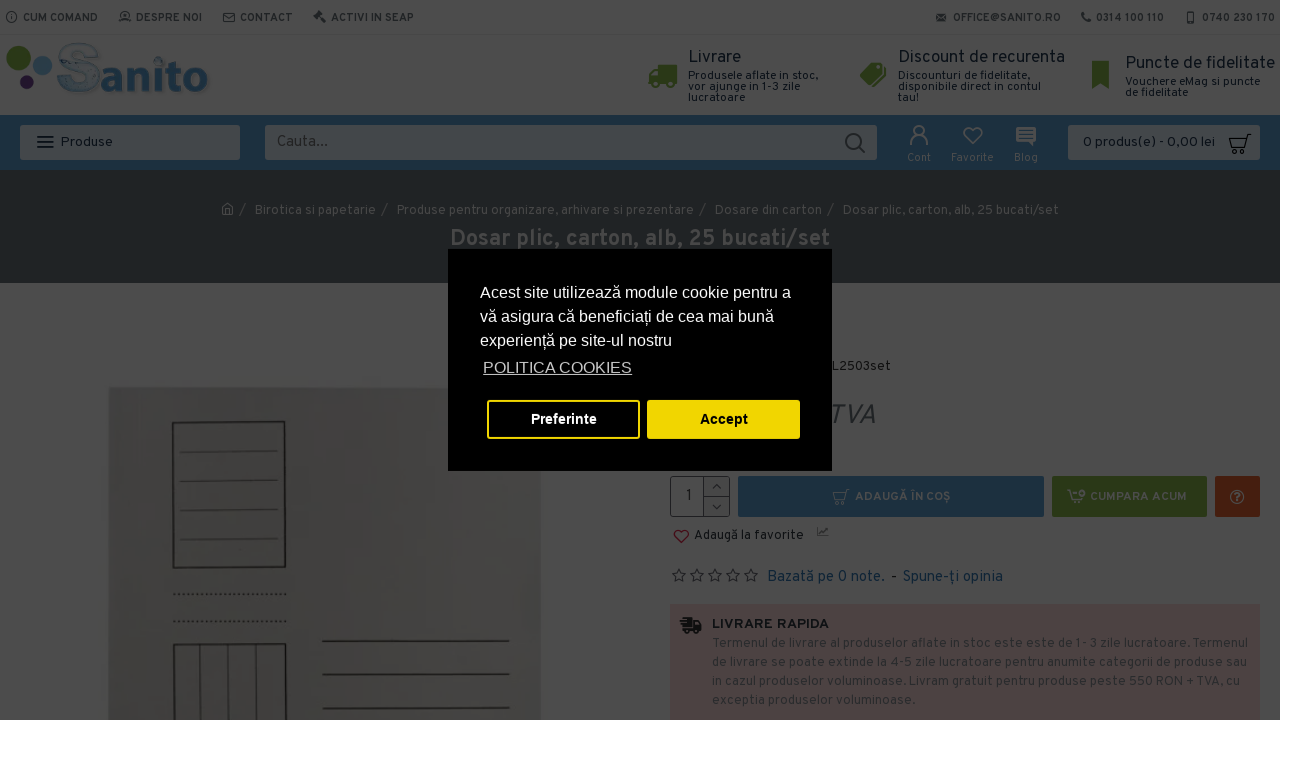

--- FILE ---
content_type: text/html; charset=utf-8
request_url: https://www.sanito.ro/dosar-plic-carton-alb-25-bucatiset
body_size: 71545
content:
<!DOCTYPE html><html dir="ltr" lang="ro" class="desktop mac chrome chrome131 webkit oc30 is-guest store-0 skin-3 desktop-header-active mobile-sticky route-product-product product-1046538 layout-2" data-jv="3.0.38.0.1" data-ov="3.0.3.2"><head typeof="og:website"><meta charset="UTF-8" /><meta name="viewport" content="width=device-width, initial-scale=1.0"><meta http-equiv="X-UA-Compatible" content="IE=edge"><title>Dosar plic, carton, alb, 25 bucati/set</title><base href="https://www.sanito.ro/" /><meta name="description" content="Fabricate din carton duplex standard, alb. Clape interioare pentru stabilitatea documentelor. Unitate de vanzare: 25 bucati/set." /><meta name="keywords" content="dosare din carton" /><meta property="fb:app_id" content=""/><meta property="og:type" content="product"/><meta property="og:title" content="Dosar plic, carton, alb, 25 bucati/set"/><meta property="og:url" content="https://www.sanito.ro/dosar-plic-carton-alb-25-bucatiset"/><meta property="og:image" content="https://www.sanito.ro/image/cachewebp/catalog/papir/rtc/dosare-din-carton/dosar-plic-carton-alb-25-bucatiset-600x315w.webp"/><meta property="og:image:width" content="600"/><meta property="og:image:height" content="315"/><meta property="og:description" content="Fabricate din carton duplex standard, alb. Clape interioare pentru stabilitatea documentelor. Unitate de vanzare: 25 bucati/set."/><meta name="twitter:card" content="summary"/><meta name="twitter:title" content="Dosar plic, carton, alb, 25 bucati/set"/><meta name="twitter:image" content="https://www.sanito.ro/image/cachewebp/catalog/papir/rtc/dosare-din-carton/dosar-plic-carton-alb-25-bucatiset-200x200.webp"/><meta name="twitter:image:width" content="200"/><meta name="twitter:image:height" content="200"/><meta name="twitter:description" content="Fabricate din carton duplex standard, alb. Clape interioare pentru stabilitatea documentelor. Unitate de vanzare: 25 bucati/set."/> <script>window['Journal'] = {"isPopup":false,"isPhone":false,"isTablet":false,"isDesktop":true,"filterUrlValuesSeparator":",","countdownDay":"Zi","countdownHour":"Ora","countdownMin":"Min","countdownSec":"Sec","scrollTop":true,"scrollToTop":false,"notificationHideAfter":"2000","quickviewPageStyleCloudZoomStatus":true,"quickviewPageStyleAdditionalImagesCarousel":true,"quickviewPageStyleAdditionalImagesCarouselStyleSpeed":"500","quickviewPageStyleAdditionalImagesCarouselStyleAutoPlay":false,"quickviewPageStyleAdditionalImagesCarouselStylePauseOnHover":true,"quickviewPageStyleAdditionalImagesCarouselStyleDelay":"3000","quickviewPageStyleAdditionalImagesCarouselStyleLoop":false,"quickviewPageStyleAdditionalImagesHeightAdjustment":"5","quickviewPageStylePriceUpdate":true,"quickviewPageStyleOptionsSelect":"all","quickviewText":"Vezi rapid","mobileHeaderOn":"tablet","subcategoriesCarouselStyleSpeed":"500","subcategoriesCarouselStyleAutoPlay":false,"subcategoriesCarouselStylePauseOnHover":true,"subcategoriesCarouselStyleDelay":"4000","subcategoriesCarouselStyleLoop":false,"productPageStyleCloudZoomStatus":true,"productPageStyleCloudZoomPosition":"inner","productPageStyleAdditionalImagesCarousel":true,"productPageStyleAdditionalImagesCarouselStyleSpeed":"500","productPageStyleAdditionalImagesCarouselStyleAutoPlay":true,"productPageStyleAdditionalImagesCarouselStylePauseOnHover":true,"productPageStyleAdditionalImagesCarouselStyleDelay":"3000","productPageStyleAdditionalImagesCarouselStyleLoop":false,"productPageStyleAdditionalImagesHeightAdjustment":"5","productPageStylePriceUpdate":true,"productPageStyleOptionsSelect":"none","infiniteScrollStatus":false,"infiniteScrollOffset":"2","infiniteScrollLoadPrev":"Incarca produsele precedente","infiniteScrollLoadNext":"Incarca urmatoarele produse","infiniteScrollLoading":"Se incarca...","infiniteScrollNoneLeft":"Acestea sunt toate produsele din aceasta sectiune.","headerHeight":"80","headerCompactHeight":"60","searchStyleSearchAutoSuggestStatus":false,"searchStyleSearchAutoSuggestDescription":false,"headerMiniSearchDisplay":"default","stickyStatus":true,"stickyFullHomePadding":false,"stickyFullwidth":true,"stickyAt":"","stickyHeight":"","headerTopBarHeight":"35","topBarStatus":true,"headerType":"mega","headerMobileHeight":"60","headerMobileStickyStatus":true,"headerMobileTopBarVisibility":true,"headerMobileTopBarHeight":"30","checkoutUrl":"https:\/\/www.sanito.ro\/index.php?route=checkout\/checkout","notification":[{"m":137,"c":"017df752"}],"headerNotice":[{"m":56,"c":"9e4f882c"}],"columnsCount":0};</script> <script>(function(){if(Journal['isPhone']){return;}
var wrappers=['search','cart','cart-content','logo','language','currency'];var documentClassList=document.documentElement.classList;function extractClassList(){return['desktop','tablet','phone','desktop-header-active','mobile-header-active','mobile-menu-active'].filter(function(cls){return documentClassList.contains(cls);});}
function mqr(mqls,listener){Object.keys(mqls).forEach(function(k){mqls[k].addListener(listener);});listener();}
function mobileMenu(){console.warn('mobile menu!');var element=document.querySelector('#main-menu');var wrapper=document.querySelector('.mobile-main-menu-wrapper');if(element&&wrapper){wrapper.appendChild(element);}
var main_menu=document.querySelector('.main-menu');if(main_menu){main_menu.classList.add('accordion-menu');}
document.querySelectorAll('.main-menu .dropdown-toggle').forEach(function(element){element.classList.remove('dropdown-toggle');element.classList.add('collapse-toggle');element.removeAttribute('data-toggle');});document.querySelectorAll('.main-menu .dropdown-menu').forEach(function(element){element.classList.remove('dropdown-menu');element.classList.remove('j-dropdown');element.classList.add('collapse');});}
function desktopMenu(){console.warn('desktop menu!');var element=document.querySelector('#main-menu');var wrapper=document.querySelector('.desktop-main-menu-wrapper');if(element&&wrapper){wrapper.insertBefore(element,document.querySelector('#main-menu-2'));}
var main_menu=document.querySelector('.main-menu');if(main_menu){main_menu.classList.remove('accordion-menu');}
document.querySelectorAll('.main-menu .collapse-toggle').forEach(function(element){element.classList.add('dropdown-toggle');element.classList.remove('collapse-toggle');element.setAttribute('data-toggle','dropdown');});document.querySelectorAll('.main-menu .collapse').forEach(function(element){element.classList.add('dropdown-menu');element.classList.add('j-dropdown');element.classList.remove('collapse');});document.body.classList.remove('mobile-wrapper-open');}
function mobileHeader(){console.warn('mobile header!');Object.keys(wrappers).forEach(function(k){var element=document.querySelector('#'+wrappers[k]);var wrapper=document.querySelector('.mobile-'+wrappers[k]+'-wrapper');if(element&&wrapper){wrapper.appendChild(element);}
if(wrappers[k]==='cart-content'){if(element){element.classList.remove('j-dropdown');element.classList.remove('dropdown-menu');}}});var search=document.querySelector('#search');var cart=document.querySelector('#cart');if(search&&(Journal['searchStyle']==='full')){search.classList.remove('full-search');search.classList.add('mini-search');}
if(cart&&(Journal['cartStyle']==='full')){cart.classList.remove('full-cart');cart.classList.add('mini-cart')}}
function desktopHeader(){console.warn('desktop header!');Object.keys(wrappers).forEach(function(k){var element=document.querySelector('#'+wrappers[k]);var wrapper=document.querySelector('.desktop-'+wrappers[k]+'-wrapper');if(wrappers[k]==='cart-content'){if(element){element.classList.add('j-dropdown');element.classList.add('dropdown-menu');document.querySelector('#cart').appendChild(element);}}else{if(element&&wrapper){wrapper.appendChild(element);}}});var search=document.querySelector('#search');var cart=document.querySelector('#cart');if(search&&(Journal['searchStyle']==='full')){search.classList.remove('mini-search');search.classList.add('full-search');}
if(cart&&(Journal['cartStyle']==='full')){cart.classList.remove('mini-cart');cart.classList.add('full-cart');}
documentClassList.remove('mobile-cart-content-container-open');documentClassList.remove('mobile-main-menu-container-open');documentClassList.remove('mobile-overlay');}
function moveElements(classList){if(classList.includes('mobile-header-active')){mobileHeader();mobileMenu();}else if(classList.includes('mobile-menu-active')){desktopHeader();mobileMenu();}else{desktopHeader();desktopMenu();}}
var mqls={phone:window.matchMedia('(max-width: 768px)'),tablet:window.matchMedia('(max-width: 1023px)'),menu:window.matchMedia('(max-width: '+Journal['mobileMenuOn']+'px)')};mqr(mqls,function(){var oldClassList=extractClassList();if(Journal['isDesktop']){if(mqls.phone.matches){documentClassList.remove('desktop');documentClassList.remove('tablet');documentClassList.add('mobile');documentClassList.add('phone');}else if(mqls.tablet.matches){documentClassList.remove('desktop');documentClassList.remove('phone');documentClassList.add('mobile');documentClassList.add('tablet');}else{documentClassList.remove('mobile');documentClassList.remove('phone');documentClassList.remove('tablet');documentClassList.add('desktop');}
if(documentClassList.contains('phone')||(documentClassList.contains('tablet')&&Journal['mobileHeaderOn']==='tablet')){documentClassList.remove('desktop-header-active');documentClassList.add('mobile-header-active');}else{documentClassList.remove('mobile-header-active');documentClassList.add('desktop-header-active');}}
if(documentClassList.contains('desktop-header-active')&&mqls.menu.matches){documentClassList.add('mobile-menu-active');}else{documentClassList.remove('mobile-menu-active');}
var newClassList=extractClassList();if(oldClassList.join(' ')!==newClassList.join(' ')){if(document.readyState==='loading'){document.addEventListener('DOMContentLoaded',function(){moveElements(newClassList);});}else{moveElements(newClassList);}}});})();(function(){var cookies={};var style=document.createElement('style');var documentClassList=document.documentElement.classList;document.head.appendChild(style);document.cookie.split('; ').forEach(function(c){var cc=c.split('=');cookies[cc[0]]=cc[1];});if(Journal['popup']){for(var i in Journal['popup']){if(!cookies['p-'+Journal['popup'][i]['c']]){documentClassList.add('popup-open');documentClassList.add('popup-center');break;}}}
if(Journal['notification']){for(var i in Journal['notification']){if(cookies['n-'+Journal['notification'][i]['c']]){style.sheet.insertRule('.module-notification-'+Journal['notification'][i]['m']+'{ display:none }');}}}
if(Journal['headerNotice']){for(var i in Journal['headerNotice']){if(cookies['hn-'+Journal['headerNotice'][i]['c']]){style.sheet.insertRule('.module-header_notice-'+Journal['headerNotice'][i]['m']+'{ display:none }');}}}
if(Journal['layoutNotice']){for(var i in Journal['layoutNotice']){if(cookies['ln-'+Journal['layoutNotice'][i]['c']]){style.sheet.insertRule('.module-layout_notice-'+Journal['layoutNotice'][i]['m']+'{ display:none }');}}}})();</script> <link href="https://fonts.googleapis.com/css?family=Montserrat:700,400,600%7COverpass:700,400%7CRoboto:700&amp;subset=latin-ext" type="text/css" rel="stylesheet"/><link href="catalog/view/theme/journal3/assets/330b8a5c4fc857733de10877039d9808.css?v=3.0.38.0.1" type="text/css" rel="stylesheet" media="all" /><link href="https://www.sanito.ro/dosar-plic-carton-alb-25-bucatiset" rel="canonical" /><link href="https://www.sanito.ro/image/catalog/data/sanito.png" rel="icon" /> <script>var event_id = generateEventId();

            var execute_at_load = 0;
                            if (!getFbp_c()) {
                    var execute_at_load = 1;
                }
            
            if (execute_at_load) {
                window.onload = function() {
                    fcapi();
                };
            } else {
                fcapi();
            }

            function fcapi() {
                if (event_id) {
                    var image = document.createElement('img');

                    var src = 'https://www.sanito.ro/index.php?route=extension/analytics/facebook_tracking';
                    src += '&route_conversion=product/product';                    src += '&path=1000165';                    src += '&product_id=1046538';                                        src += '&event_id=' + event_id;

                    image.src = src;
                    image.style = 'width: 1px; height: 1px; display: none;';
                    document.querySelector('html').appendChild(image);
                }
            }

            function getFbp_c() {
                let result = /_fbp=(fb\.1\.\d+\.\d+)/.exec(window.document.cookie);
                if (!(result && result[1])) {
                    let result = /_fbc=(fb\.1\.\d+\.\d+)/.exec(window.document.cookie);

                    if (!(result && result[1])) {
                        return 0;
                    }
                }

                return result[1];
            }

            function generateEventId() {
                return Math.random().toString(36).substr(2, 8) +
                    '-' + Math.random().toString(36).substr(2, 4) +
                    '-' + Math.random().toString(36).substr(2, 4) +
                    '-' + Math.random().toString(36).substr(2, 4) +
                    '-' + Math.random().toString(36).substr(2, 12);
            };
        
        
                !function(f,b,e,v,n,t,s){if(f.fbq)return;n=f.fbq=function(){n.callMethod?
                n.callMethod.apply(n,arguments):n.queue.push(arguments)};if(!f._fbq)f._fbq=n;
                n.push=n;n.loaded=!0;n.version='2.0';n.queue=[];t=b.createElement(e);t.async=!0;
                t.src=v;s=b.getElementsByTagName(e)[0];s.parentNode.insertBefore(t,s)}(window,
                document,'script','//connect.facebook.net/en_US/fbevents.js');
                fbq('init', '669221254327924');
                fbq('track', 'PageView');
            fbq('track', 'ViewContent', {value: 21.85, currency: 'RON', content_ids: ['1046538'], contents: [{'id' : '1046538', 'quantity' : 1,'item_price' : 21.85}], content_name: 'Dosar plic, carton, alb, 25 bucati/set', content_type: 'product', content_category: 'Birotica si papetarie'}, {eventID: event_id});</script> <style>.blog-post .post-details .post-stats{white-space:nowrap;overflow-x:auto;overflow-y:hidden;-webkit-overflow-scrolling:touch;;color:rgba(105, 105, 115, 1);margin-top:15px;margin-bottom:35px}.blog-post .post-details .post-stats .p-category{flex-wrap:nowrap;display:inline-flex}.mobile .blog-post .post-details .post-stats{overflow-x:scroll}.blog-post .post-details .post-stats::-webkit-scrollbar{-webkit-appearance:none;height:1px;height:5px;width:5px}.blog-post .post-details .post-stats::-webkit-scrollbar-track{background-color:white}.blog-post .post-details .post-stats::-webkit-scrollbar-thumb{background-color:#999;background-color:rgba(233, 102, 49, 1)}.blog-post .post-details .post-stats .p-posted{display:inline-flex}.blog-post .post-details .post-stats .p-author{display:inline-flex}.blog-post .post-details .post-stats .p-date{display:inline-flex}.p-date-image{color:rgba(255, 255, 255, 1);font-weight:700;background:rgba(15, 58, 141, 1);margin:7px;border-radius:3px}.blog-post .post-details .post-stats .p-comment{display:inline-flex}.blog-post .post-details .post-stats .p-view{display:inline-flex}.post-details{padding-bottom:20px}.post-content>p{margin-bottom:10px}.post-content{font-size:15px;column-count:initial;column-gap:50px;column-rule-style:none}.post-image{display:block;text-align:left;float:none}.post-image
img{border-radius:10px;box-shadow:0 5px 50px -10px rgba(0, 0, 0, 0.05)}.blog-post
.tags{margin-top:15px;justify-content:flex-start;font-size:13px;font-weight:700;justify-content:center}.blog-post .tags a, .blog-post .tags-title{margin-right:8px;margin-bottom:8px}.blog-post .tags
b{display:none}.blog-post .tags
a{border-radius:10px;padding-right:8px;padding-left:8px;font-size:13px;color:rgba(230, 230, 230, 1);font-weight:400;text-decoration:none;background:rgba(44, 54, 64, 1)}.blog-post .tags a:hover{color:rgba(255,255,255,1);background:rgba(15,58,141,1)}.post-comments{margin-top:20px}.reply-btn.btn,.reply-btn.btn:visited{font-size:13px;color:rgba(255,255,255,1);font-weight:400;text-transform:uppercase}.reply-btn.btn:hover{color:rgba(255, 255, 255, 1) !important;background:rgba(0, 0, 0, 1) !important}.reply-btn.btn:active,.reply-btn.btn:hover:active,.reply-btn.btn:focus:active{color:rgba(255, 255, 255, 1) !important;background:rgba(0, 0, 0, 1) !important;box-shadow:inset 0 0 5px rgba(0,0,0,0.1)}.reply-btn.btn:focus{color:rgba(255, 255, 255, 1) !important;box-shadow:inset 0 0 5px rgba(0,0,0,0.1)}.reply-btn.btn{background:rgba(73, 73, 73, 1);border-width:2px;padding:13px;padding-right:18px;padding-left:18px;border-radius:3px !important}.desktop .reply-btn.btn:hover{box-shadow:0 10px 30px rgba(0,0,0,0.1)}.reply-btn.btn.btn.disabled::after{font-size:20px}.post-comment{margin-bottom:30px;padding-bottom:15px;border-width:0;border-bottom-width:1px;border-style:solid}.post-reply{margin-top:15px;margin-left:60px;padding-top:20px;border-width:0;border-top-width:1px;border-style:solid}.user-avatar{display:block;margin-right:15px;border-radius:50%}.module-blog_comments .side-image{display:block}.post-comment .user-name{font-size:18px;font-weight:700}.post-comment .user-data
div{font-size:12px}.post-comment .user-site::before{left:-1px}.post-comment .user-data .user-date{display:inline-flex}.post-comment .user-data .user-time{display:inline-flex}.comment-form .form-group:not(.required){display:flex}.user-data .user-site{display:inline-flex}.main-posts.post-grid .post-layout.swiper-slide{margin-right:20px;width:calc((100% - 4 * 20px) / 5 - 0.01px)}.main-posts.post-grid .post-layout:not(.swiper-slide){padding:10px;width:calc(100% / 5 - 0.01px)}.one-column #content .main-posts.post-grid .post-layout.swiper-slide{margin-right:20px;width:calc((100% - 2 * 20px) / 3 - 0.01px)}.one-column #content .main-posts.post-grid .post-layout:not(.swiper-slide){padding:10px;width:calc(100% / 3 - 0.01px)}.two-column #content .main-posts.post-grid .post-layout.swiper-slide{margin-right:20px;width:calc((100% - 1 * 20px) / 2 - 0.01px)}.two-column #content .main-posts.post-grid .post-layout:not(.swiper-slide){padding:10px;width:calc(100% / 2 - 0.01px)}.side-column .main-posts.post-grid .post-layout.swiper-slide{margin-right:20px;width:calc((100% - 0 * 20px) / 1 - 0.01px)}.side-column .main-posts.post-grid .post-layout:not(.swiper-slide){padding:10px;width:calc(100% / 1 - 0.01px)}.main-posts.post-grid{margin:-10px}.post-grid .post-thumb{background:rgba(255, 255, 255, 1);border-radius:7px}.post-grid .post-thumb:hover .image
img{transform:scale(1.15)}.post-grid .post-thumb
.caption{position:relative;bottom:auto;width:auto}.post-grid .post-thumb
.name{display:flex;width:auto;margin-left:auto;margin-right:auto;justify-content:center;margin-left:auto;margin-right:auto;margin-top:12px;margin-bottom:12px}.post-grid .post-thumb .name
a{white-space:nowrap;overflow:hidden;text-overflow:ellipsis;font-family:'Montserrat';font-weight:700;font-size:16px;color:rgba(58, 71, 84, 1)}.post-grid .post-thumb
.description{display:block;font-size:13px;color:rgba(105, 105, 115, 1);text-align:left}.post-grid .post-thumb .button-group{display:flex;justify-content:center;padding:15px}.post-grid .post-thumb .btn-read-more::before{display:inline-block}.post-grid .post-thumb .btn-read-more::after{display:inline-block;content:'\e5c8' !important;font-family:icomoon !important}.post-grid .post-thumb .btn-read-more .btn-text{display:inline-block;padding:0
.4em}.post-grid .post-thumb .btn-read-more.btn, .post-grid .post-thumb .btn-read-more.btn:visited{color:rgba(109, 118, 125, 1)}.post-grid .post-thumb .btn-read-more.btn:hover{color:rgba(48, 56, 65, 1) !important;background:rgba(196, 202, 253, 1) !important}.post-grid .post-thumb .btn-read-more.btn{background:rgba(238, 238, 238, 1)}.post-grid .post-thumb .btn-read-more.btn.btn.disabled::after{font-size:20px}.post-grid .post-thumb .post-stats{display:flex;justify-content:center;position:absolute;transform:translateY(-100%);width:100%;background:rgba(240, 242, 245, 0.9);padding:5px}.post-grid .post-thumb .post-stats .p-author{display:flex}.post-grid .post-thumb
.image{display:block}.post-grid .post-thumb .p-date{display:none}.post-grid .post-thumb .post-stats .p-comment{display:none}.post-grid .post-thumb .post-stats .p-view{display:flex}.post-list .post-layout:not(.swiper-slide){margin-bottom:40px}.post-list .post-thumb
.caption{flex-basis:200px;background:rgba(248, 248, 248, 1);padding:20px;padding-top:15px}.post-list .post-thumb
.image{display:block}.desktop .post-list .post-thumb:hover{box-shadow:0 15px 90px -10px rgba(0, 0, 0, 0.2)}.post-list .post-thumb:hover .image
img{transform:scale(1.15)}.post-list .post-thumb
.name{display:flex;width:auto;margin-left:auto;margin-right:auto;justify-content:flex-start;margin-left:0;margin-right:auto}.post-list .post-thumb .name
a{white-space:normal;overflow:visible;text-overflow:initial;font-family:'Montserrat';font-weight:700;font-size:22px;color:rgba(51, 51, 51, 1)}.desktop .post-list .post-thumb .name a:hover{color:rgba(233, 102, 49, 1)}.post-list .post-thumb
.description{display:block;color:rgba(139, 145, 152, 1);padding-top:5px;padding-bottom:5px;margin-bottom:10px}.post-list .post-thumb .button-group{display:flex;justify-content:flex-start}.post-list .post-thumb .btn-read-more::before{display:inline-block}.post-list .post-thumb .btn-read-more .btn-text{display:inline-block;padding:0
.4em}.post-list .post-thumb .btn-read-more::after{content:'\e5c8' !important;font-family:icomoon !important}.post-list .post-thumb .btn-read-more.btn, .post-list .post-thumb .btn-read-more.btn:visited{font-size:13px;color:rgba(44, 54, 64, 1);font-weight:400;text-transform:uppercase}.post-list .post-thumb .btn-read-more.btn:hover{color:rgba(255, 255, 255, 1) !important;background:rgba(13, 82, 214, 1) !important}.post-list .post-thumb .btn-read-more.btn:active, .post-list .post-thumb .btn-read-more.btn:hover:active, .post-list .post-thumb .btn-read-more.btn:focus:active{color:rgba(255, 255, 255, 1) !important;background:rgba(15, 58, 141, 1) !important;border-color:rgba(15, 58, 141, 1) !important;box-shadow:inset 0 0 5px rgba(0, 0, 0, 0.1)}.post-list .post-thumb .btn-read-more.btn:focus{color:rgba(255, 255, 255, 1) !important;box-shadow:inset 0 0 5px rgba(0, 0, 0, 0.1)}.post-list .post-thumb .btn-read-more.btn{background:none;border-width:1px;border-style:solid;border-color:rgba(105, 105, 115, 1);padding:12px;padding-right:15px;padding-left:15px}.post-list .post-thumb .btn-read-more.btn:hover, .post-list .post-thumb .btn-read-more.btn:active:hover{border-color:rgba(13, 82, 214, 1)}.desktop .post-list .post-thumb .btn-read-more.btn:hover{box-shadow:0 10px 30px rgba(0, 0, 0, 0.1)}.post-list .post-thumb .btn-read-more.btn.btn.disabled::after{font-size:20px}.post-list .post-thumb .post-stats{display:flex;font-size:14px;color:rgba(139, 145, 152, 1);justify-content:flex-start;margin-bottom:10px}.post-list .post-thumb .post-stats .p-author::before{font-size:13px}.post-list .post-thumb .post-stats .p-author{display:block}.post-list .post-thumb .p-date{display:none}.post-list .post-thumb .post-stats .p-comment{display:block}.post-list .post-thumb .post-stats .p-view{display:flex}.blog-feed
span{display:block;color:rgba(105, 105, 115, 1) !important}.blog-feed{display:inline-flex;margin-right:30px;margin-top:-5px}.blog-feed::before{content:'\f143' !important;font-family:icomoon !important;font-size:14px;color:rgba(233,102,49,1)}.countdown{font-family:'Montserrat';font-weight:400;font-size:15px;color:rgba(51, 51, 51, 1);background:rgba(240, 242, 245, 1);border-radius:3px;width:90%}.countdown div
span{color:rgba(105,105,115,1)}.countdown>div{border-style:solid;border-color:rgba(226, 226, 226, 1)}.boxed-layout .site-wrapper{overflow:hidden}.wrapper, .mega-menu-content, .site-wrapper > .container, .grid-cols,.desktop-header-active .is-sticky .header .desktop-main-menu-wrapper,.desktop-header-active .is-sticky .sticky-fullwidth-bg,.boxed-layout .site-wrapper, .breadcrumb, .title-wrapper, .page-title > span,.desktop-header-active .header .top-bar,.desktop-header-active .header .mid-bar,.desktop-main-menu-wrapper{max-width:1280px}.desktop-main-menu-wrapper .main-menu>.j-menu>.first-dropdown::before{transform:translateX(calc(0px - (100vw - 1280px) / 2))}html[dir='rtl'] .desktop-main-menu-wrapper .main-menu>.j-menu>.first-dropdown::before{transform:none;right:calc(0px - (100vw - 1280px) / 2)}.desktop-main-menu-wrapper .main-menu>.j-menu>.first-dropdown.mega-custom::before{transform:translateX(calc(0px - (200vw - 1280px) / 2))}html[dir='rtl'] .desktop-main-menu-wrapper .main-menu>.j-menu>.first-dropdown.mega-custom::before{transform:none;right:calc(0px - (200vw - 1280px) / 2)}body{background:rgba(255,255,255,1);font-family:'Overpass';font-weight:400;font-size:15px;line-height:1.5;-webkit-font-smoothing:antialiased}.site-wrapper>.container>.row{padding-top:20px;padding-bottom:20px}.column-left
#content{padding-left:30px}.column-right
#content{padding-right:30px}.side-column{max-width:220px}.one-column
#content{max-width:calc(100% - 220px)}.two-column
#content{max-width:calc(100% - 220px * 2)}.page-title{display:block}.dropdown.drop-menu>.j-dropdown{left:0;right:auto;transform:translate3d(0,-10px,0)}.dropdown.drop-menu.animating>.j-dropdown{left:0;right:auto;transform:none}.dropdown.drop-menu>.j-dropdown::before{left:10px;right:auto;transform:translateX(0)}.dropdown.dropdown .j-menu .dropdown>a>.count-badge{margin-right:0}.dropdown.dropdown .j-menu .dropdown>a>.count-badge+.open-menu+.menu-label{margin-left:7px}.dropdown.dropdown .j-menu .dropdown>a::after{display:block}.dropdown.dropdown .j-menu>li>a{font-size:14px;color:rgba(58, 71, 84, 1);font-weight:400;background:rgba(255, 255, 255, 1);padding:10px;padding-left:15px}.dropdown.dropdown .j-menu .links-text{white-space:normal;overflow:visible;text-overflow:initial}.dropdown.dropdown .j-menu>li>a::before{margin-right:7px;min-width:20px;font-size:18px}.desktop .dropdown.dropdown .j-menu > li:hover > a, .dropdown.dropdown .j-menu>li.active>a{background:rgba(240, 242, 245, 1)}.dropdown.dropdown .j-menu > li > a, .dropdown.dropdown.accordion-menu .menu-item > a + div, .dropdown.dropdown .accordion-menu .menu-item>a+div{border-style:none}.dropdown.dropdown .j-menu a .count-badge{display:none;position:relative}.dropdown.dropdown:not(.mega-menu) .j-dropdown{min-width:200px}.dropdown.dropdown:not(.mega-menu) .j-menu{box-shadow:30px 40px 90px -10px rgba(0, 0, 0, 0.2)}.dropdown.dropdown .j-dropdown::before{display:block;border-bottom-color:rgba(255,255,255,1);margin-left:7px;margin-top:-10px}legend{font-family:'Overpass';font-weight:700;font-size:15px;text-transform:uppercase;margin-bottom:15px;white-space:normal;overflow:visible;text-overflow:initial;text-align:left;font-family:'Montserrat';font-weight:600;font-size:17px;margin-bottom:15px;white-space:normal;overflow:visible;text-overflow:initial}legend::after{content:'';display:block;position:relative;margin-top:7px;left:initial;right:initial;margin-left:0;margin-right:auto;transform:none;content:'';display:block;position:relative;margin-top:10px}legend.page-title>span::after{content:'';display:block;position:relative;margin-top:7px;left:initial;right:initial;margin-left:0;margin-right:auto;transform:none;content:'';display:block;position:relative;margin-top:10px}legend::after,legend.page-title>span::after{width:50px;height:3px;background:rgba(140,189,79,1);width:50px;height:1px;background:rgba(233,102,49,1)}.title{font-family:'Overpass';font-weight:700;font-size:22px;color:rgba(35,56,81,1);margin-bottom:15px;white-space:normal;overflow:visible;text-overflow:initial;text-align:left}.title::after{content:'';display:block;position:relative;margin-top:7px;left:initial;right:initial;margin-left:0;margin-right:auto;transform:none}.title.page-title>span::after{content:'';display:block;position:relative;margin-top:7px;left:initial;right:initial;margin-left:0;margin-right:auto;transform:none}.title::after,.title.page-title>span::after{width:50px;height:3px;background:rgba(140, 189, 79, 1)}html:not(.popup) .page-title{font-size:22px;color:rgba(238, 238, 238, 1);background:rgba(109, 118, 125, 1);border-width:0px;border-radius:0px;padding-bottom:30px;margin-bottom:20px;white-space:normal;overflow:visible;text-overflow:initial;text-align:center}html:not(.popup) .page-title::after{display:none;margin-top:5px;left:50%;right:initial;transform:translate3d(-50%,0,0)}html:not(.popup) .page-title.page-title>span::after{display:none;margin-top:5px;left:50%;right:initial;transform:translate3d(-50%,0,0)}html:not(.popup) .page-title::after, html:not(.popup) .page-title.page-title>span::after{width:50px;height:4px;background:rgba(248,86,57,1)}.menu-label{color:rgba(255,255,255,1);font-weight:400;text-transform:none;background:rgba(233,102,49,1);padding:1px;padding-right:5px;padding-left:5px}.title.module-title{font-family:'Overpass';font-weight:700;font-size:15px;text-transform:uppercase;margin-bottom:15px;white-space:normal;overflow:visible;text-overflow:initial;text-align:left}.title.module-title::after{content:'';display:block;position:relative;margin-top:7px;left:initial;right:initial;margin-left:0;margin-right:auto;transform:none}.title.module-title.page-title>span::after{content:'';display:block;position:relative;margin-top:7px;left:initial;right:initial;margin-left:0;margin-right:auto;transform:none}.title.module-title::after,.title.module-title.page-title>span::after{width:50px;height:3px;background:rgba(140,189,79,1)}.btn,.btn:visited{font-size:13px;color:rgba(255,255,255,1);font-weight:400;text-transform:uppercase}.btn:hover{color:rgba(255, 255, 255, 1) !important;background:rgba(0, 0, 0, 1) !important}.btn:active,.btn:hover:active,.btn:focus:active{color:rgba(255, 255, 255, 1) !important;background:rgba(0, 0, 0, 1) !important;box-shadow:inset 0 0 5px rgba(0,0,0,0.1)}.btn:focus{color:rgba(255, 255, 255, 1) !important;box-shadow:inset 0 0 5px rgba(0,0,0,0.1)}.btn{background:rgba(73, 73, 73, 1);border-width:2px;padding:13px;padding-right:18px;padding-left:18px;border-radius:3px !important}.desktop .btn:hover{box-shadow:0 10px 30px rgba(0,0,0,0.1)}.btn.btn.disabled::after{font-size:20px}.btn-secondary.btn{background:rgba(13,82,214,1)}.btn-secondary.btn:hover{background:rgba(15, 58, 141, 1) !important}.btn-secondary.btn.btn.disabled::after{font-size:20px}.btn-success.btn{background:rgba(80,173,85,1)}.btn-success.btn:hover{background:rgba(116, 187, 120, 1) !important}.btn-success.btn.btn.disabled::after{font-size:20px}.btn-danger.btn{background:rgba(221,14,28,1)}.btn-danger.btn:hover{background:rgba(13, 82, 214, 1) !important}.btn-danger.btn.btn.disabled::after{font-size:20px}.btn-warning.btn{background:rgba(233,102,49,1)}.btn-warning.btn:hover{background:rgba(13, 82, 214, 1) !important}.btn-warning.btn.btn.disabled::after{font-size:20px}.btn-info.btn{background:rgba(105,105,115,1)}.btn-info.btn:hover{background:rgba(13, 82, 214, 1) !important}.btn-info.btn.btn.disabled::after{font-size:20px}.btn-light.btn,.btn-light.btn:visited{color:rgba(51,51,51,1)}.btn-light.btn{background:rgba(238,238,238,1)}.btn-light.btn:hover{background:rgba(226, 226, 226, 1) !important}.btn-light.btn.btn.disabled::after{font-size:20px}.btn-dark.btn{background:rgba(44,54,64,1)}.btn-dark.btn:hover{background:rgba(58, 71, 84, 1) !important}.btn-dark.btn.btn.disabled::after{font-size:20px}.buttons{margin-top:20px;font-size:12px}.buttons .pull-right .btn, .buttons .pull-right .btn:visited{font-size:13px;color:rgba(255, 255, 255, 1);font-weight:400;text-transform:uppercase}.buttons .pull-right .btn:hover{color:rgba(255, 255, 255, 1) !important;background:rgba(0, 0, 0, 1) !important}.buttons .pull-right .btn:active, .buttons .pull-right .btn:hover:active, .buttons .pull-right .btn:focus:active{color:rgba(255, 255, 255, 1) !important;background:rgba(0, 0, 0, 1) !important;box-shadow:inset 0 0 5px rgba(0, 0, 0, 0.1)}.buttons .pull-right .btn:focus{color:rgba(255, 255, 255, 1) !important;box-shadow:inset 0 0 5px rgba(0, 0, 0, 0.1)}.buttons .pull-right
.btn{background:rgba(73, 73, 73, 1);border-width:2px;padding:13px;padding-right:18px;padding-left:18px;border-radius:3px !important}.desktop .buttons .pull-right .btn:hover{box-shadow:0 10px 30px rgba(0, 0, 0, 0.1)}.buttons .pull-right .btn.btn.disabled::after{font-size:20px}.buttons .pull-left
.btn{background:rgba(13, 82, 214, 1)}.buttons .pull-left .btn:hover{background:rgba(15, 58, 141, 1) !important}.buttons .pull-left .btn.btn.disabled::after{font-size:20px}.buttons>div{flex:1;width:auto;flex-basis:0}.buttons > div
.btn{width:100%}.buttons .pull-left{margin-right:0}.buttons>div+div{padding-left:20px}.buttons .pull-right:only-child{flex:1;margin:0
0 0 auto}.buttons .pull-right:only-child
.btn{width:100%}.buttons input+.btn{margin-top:5px}.buttons input[type=checkbox]{margin-right:7px !important;margin-left:3px !important}.tags{margin-top:15px;justify-content:flex-start;font-size:13px;font-weight:700}.tags a,.tags-title{margin-right:8px;margin-bottom:8px}.tags
b{display:none}.tags
a{border-radius:10px;padding-right:8px;padding-left:8px;font-size:13px;color:rgba(230, 230, 230, 1);font-weight:400;text-decoration:none;background:rgba(44, 54, 64, 1)}.tags a:hover{color:rgba(255,255,255,1);background:rgba(15,58,141,1)}.nav-tabs>li>a,.nav-tabs>li.active>a,.nav-tabs>li.active>a:hover,.nav-tabs>li.active>a:focus{font-family:'Montserrat';font-weight:600;font-size:14px;color:rgba(139, 145, 152, 1);text-transform:uppercase}.desktop .nav-tabs>li:hover>a,.nav-tabs>li.active>a{color:rgba(51,51,51,1)}.nav-tabs>li.active>a,.nav-tabs>li.active>a:hover,.nav-tabs>li.active>a:focus{color:rgba(51,51,51,1)}.nav-tabs>li{border-width:0;border-bottom-width:1px;border-style:solid;border-color:rgba(0,0,0,0);flex-grow:0}.nav-tabs>li.active{border-color:rgba(233,102,49,1)}.nav-tabs>li.active::after{display:none;border-top-width:10px}.nav-tabs>li>a{justify-content:center;white-space:nowrap;padding:0px;padding-bottom:8px}.nav-tabs>li>a::before{font-size:18px}.nav-tabs{display:flex;justify-content:flex-start;flex-wrap:nowrap;overflow-x:auto;overflow-y:hidden;-webkit-overflow-scrolling:touch;;min-width:50px}.nav-tabs>li:not(:last-child){margin-right:20px}.mobile .nav-tabs{overflow-x:scroll}.nav-tabs::-webkit-scrollbar{-webkit-appearance:none;height:1px;height:1px;width:1px}.nav-tabs::-webkit-scrollbar-track{background-color:white;background-color:rgba(238,238,238,1)}.nav-tabs::-webkit-scrollbar-thumb{background-color:#999;background-color:rgba(139,145,152,1)}.tab-container::before{display:none}.tab-content{padding-top:20px}.tab-container{display:block}.tab-container .nav-tabs{flex-direction:row}.alert{margin-bottom:20px}.breadcrumb{display:block !important;text-align:center;padding-top:30px;padding-bottom:5px;white-space:normal;-webkit-overflow-scrolling:touch}.breadcrumb::before{background:rgba(109, 118, 125, 1)}.breadcrumb li:first-of-type a i::before{content:'\eb69' !important;font-family:icomoon !important}.breadcrumb
a{font-size:13px;color:rgba(238, 238, 238, 1)}.mobile
.breadcrumb{overflow-x:visible}.breadcrumb::-webkit-scrollbar{-webkit-appearance:initial;height:1px;height:1px;width:1px}.breadcrumb::-webkit-scrollbar-track{background-color:white}.breadcrumb::-webkit-scrollbar-thumb{background-color:#999}.panel-group .panel-heading a::before{content:'\f067' !important;font-family:icomoon !important;margin-right:3px;order:10}.desktop .panel-group .panel-heading:hover a::before{color:rgba(13, 82, 214, 1)}.panel-group .panel-active .panel-heading a::before{content:'\f068' !important;font-family:icomoon !important;color:rgba(15, 58, 141, 1)}.panel-group .panel-heading
a{justify-content:space-between;font-family:'Montserrat';font-weight:600;color:rgba(105, 105, 115, 1);text-transform:uppercase;padding:15px;padding-right:5px;padding-left:0px}.panel-group .panel-heading:hover
a{color:rgba(13, 82, 214, 1)}.panel-group .panel-active .panel-heading:hover a, .panel-group .panel-active .panel-heading
a{color:rgba(15, 58, 141, 1)}.panel-group .panel-heading{border-width:0;border-top-width:1px;border-style:solid;border-color:rgba(226, 226, 226, 1)}.panel-group .panel:first-child .panel-heading{border-width:0px}.panel-group .panel-body{padding-bottom:20px}body a:hover{color:rgba(115, 73, 151, 1)}body
p{margin-bottom:15px}body
em{color:rgba(109, 118, 125, 1)}body
h1{margin-bottom:20px}body
h2{font-size:38px}body
h4{font-size:22px}body
h5{font-size:18px}body
h6{font-size:12px;background:rgba(248, 86, 57, 1)}body
blockquote{font-size:18px;color:rgba(109, 118, 125, 1);margin-top:25px;margin-bottom:25px;border-width:3px;float:none;display:block;max-width:600px}body blockquote::before{margin-left:auto;margin-right:auto;float:left;content:'\e98f' !important;font-family:icomoon !important;color:rgba(248, 86, 57, 1)}body
hr{margin-top:20px;margin-bottom:20px;overflow:visible}body hr::before{content:'\e993' !important;font-family:icomoon !important;font-size:20px;color:rgba(221, 221, 221, 1);background:rgba(255, 255, 255, 1);width:40px;height:40px;border-radius:50%}body .amp::before{content:'\e901' !important;font-family:icomoon !important;color:rgba(109, 118, 125, 1);top:5px}body .video-responsive{margin-bottom:15px}.count-badge{color:rgba(255,255,255,1);text-align:center;background:rgba(232,40,77,1);border-radius:50%}.count-zero{display:none !important}.product-label
b{font-size:11px;color:rgba(255, 255, 255, 1);font-weight:700;text-transform:uppercase;background:rgba(13, 82, 214, 1);border-radius:3px;padding:5px;padding-bottom:6px}.product-label.product-label-default
b{min-width:45px}.tooltip-inner{font-size:12px;color:rgba(255, 255, 255, 1);background:rgba(94, 161, 212, 1);border-radius:3px;box-shadow:0 -10px 30px -5px rgba(0, 0, 0, 0.15)}.tooltip.top .tooltip-arrow{border-top-color:rgba(94, 161, 212, 1)}.tooltip.right .tooltip-arrow{border-right-color:rgba(94, 161, 212, 1)}.tooltip.bottom .tooltip-arrow{border-bottom-color:rgba(94, 161, 212, 1)}.tooltip.left .tooltip-arrow{border-left-color:rgba(94, 161, 212, 1)}table
td{color:rgba(105, 105, 115, 1);background:rgba(255, 255, 255, 1);padding:12px
!important}table tbody tr:nth-child(even) td{background:rgba(250,250,250,1)}table{border-width:1px !important;border-style:solid !important;border-color:rgba(226, 226, 226, 1) !important}table thead
td{font-size:12px;font-weight:700;text-transform:uppercase;background:rgba(238, 238, 238, 1)}table thead td, table thead
th{border-width:0 !important;border-top-width:1px !important;border-bottom-width:1px !important;border-style:solid !important;border-color:rgba(226, 226, 226, 1) !important}table tfoot
td{background:rgba(238, 238, 238, 1)}table tfoot td, table tfoot
th{border-width:0 !important;border-top-width:1px !important;border-style:solid !important;border-color:rgba(226, 226, 226, 1) !important}.table-responsive{border-width:1px;border-style:solid;border-color:rgba(226,226,226,1)}.table-responsive>table{border-width:0px !important}.table-responsive::-webkit-scrollbar-thumb{background-color:rgba(233,102,49,1);border-radius:5px}.table-responsive::-webkit-scrollbar{height:1px;width:1px}.has-error{color:rgba(221, 14, 28, 1) !important}.form-group .control-label{max-width:150px;padding-top:7px;padding-bottom:5px;justify-content:flex-start}.has-error .form-control{border-style:solid !important;border-color:rgba(221, 14, 28, 1) !important}.required .control-label::after, .required .control-label+div::before{font-size:17px;color:rgba(221,14,28,1);margin-top:3px}.form-group{margin-bottom:8px}.required.has-error .control-label::after, .required.has-error .control-label+div::before{color:rgba(221, 14, 28, 1) !important}input.form-control{background:rgba(255, 255, 255, 1) !important;border-width:1px !important;border-style:solid !important;border-color:rgba(226, 226, 226, 1) !important;border-radius:3px !important;max-width:500px;height:38px}input.form-control:hover{box-shadow:0 5px 50px -10px rgba(0,0,0,0.05)}input.form-control:focus{box-shadow:inset 0 0 5px rgba(0,0,0,0.1)}textarea.form-control{background:rgba(255, 255, 255, 1) !important;border-width:1px !important;border-style:solid !important;border-color:rgba(226, 226, 226, 1) !important;border-radius:3px !important;height:100px}textarea.form-control:hover{box-shadow:0 5px 50px -10px rgba(0,0,0,0.05)}textarea.form-control:focus{box-shadow:inset 0 0 5px rgba(0,0,0,0.1)}select.form-control{background:rgba(255, 255, 255, 1) !important;border-width:1px !important;border-style:solid !important;border-color:rgba(226, 226, 226, 1) !important;border-radius:3px !important;max-width:500px}select.form-control:hover{box-shadow:0 5px 50px -10px rgba(0,0,0,0.05)}select.form-control:focus{box-shadow:inset 0 0 5px rgba(0,0,0,0.1)}.radio{width:100%}.checkbox{width:100%}.input-group .input-group-btn
.btn{min-width:36px;padding:12px;min-height:36px;margin-left:5px}.upload-btn i::before{content:'\ebd8' !important;font-family:icomoon !important}.stepper input.form-control{background:rgba(255, 255, 255, 1) !important;border-width:0px !important}.stepper{width:50px;height:36px;border-style:solid;border-color:rgba(105, 105, 115, 1);border-radius:3px}.stepper span
i{color:rgba(105,105,115,1);background-color:rgba(238,238,238,1)}.pagination-results{font-size:13px;letter-spacing:1px;margin-top:20px;justify-content:flex-start}.pagination-results .text-right{display:block}.pagination>li>a:hover{color:rgba(255,255,255,1)}.pagination>li.active>span,.pagination>li.active>span:hover,.pagination>li>a:focus{color:rgba(255,255,255,1)}.pagination>li{background:rgba(248,248,248,1);border-radius:3px}.pagination>li>a,.pagination>li>span{padding:5px;padding-right:6px;padding-left:6px}.pagination>li:hover{background:rgba(15,58,141,1)}.pagination>li.active{background:rgba(15, 58, 141, 1)}.pagination > li:first-child a::before, .pagination > li:last-child a::before{content:'\e940' !important;font-family:icomoon !important}.pagination > li .prev::before, .pagination > li .next::before{content:'\e93e' !important;font-family:icomoon !important}.pagination>li:not(:first-of-type){margin-left:5px}.rating .fa-stack{font-size:13px;width:1.2em}.rating .fa-star, .rating .fa-star+.fa-star-o{color:rgba(254,212,48,1)}.popup-inner-body{max-height:calc(100vh - 50px * 2)}.popup-container{max-width:calc(100% - 20px * 2)}.popup-bg{background:rgba(0,0,0,0.75)}.popup-body,.popup{background:rgba(255, 255, 255, 1)}.popup-content, .popup .site-wrapper{padding:20px}.popup-body{border-radius:3px;box-shadow:0 15px 90px -10px rgba(0, 0, 0, 0.2)}.popup-container .popup-close::before{content:'\e981' !important;font-family:icomoon !important;font-size:18px}.popup-close{width:30px;height:30px;margin-right:10px;margin-top:35px}.popup-container>.btn,.popup-container>.btn:visited{font-size:12px;color:rgba(105,105,115,1);text-transform:none}.popup-container>.btn:hover{color:rgba(233, 102, 49, 1) !important;background:none !important}.popup-container>.btn:active,.popup-container>.btn:hover:active,.popup-container>.btn:focus:active{color:rgba(233, 102, 49, 1) !important;background:none !important;box-shadow:none}.popup-container>.btn:focus{color:rgba(233, 102, 49, 1) !important;background:none;box-shadow:none}.popup-container>.btn{background:none;border-style:none;padding:3px;box-shadow:none}.desktop .popup-container>.btn:hover{box-shadow:none}.popup-container>.btn.btn.disabled::after{font-size:20px}.scroll-top i::before{border-radius:0px;content:'\e957' !important;font-family:icomoon !important;font-size:45px;color:rgba(94, 161, 212, 1)}.scroll-top:hover i::before{color:rgba(0,0,0,1)}.scroll-top{left:auto;right:10px;transform:translateX(0)}.journal-loading > i::before, .ias-spinner > i::before, .lg-outer .lg-item::after,.btn.disabled::after{content:'\e92e' !important;font-family:icomoon !important;font-size:35px;color:rgba(44, 54, 64, 1)}.journal-loading > .fa-spin, .lg-outer .lg-item::after,.btn.disabled::after{animation:fa-spin infinite linear;;animation-duration:1500ms}.btn-cart::before,.fa-shopping-cart::before{content:'\ebb5' !important;font-family:icomoon !important}.btn-wishlist::before{content:'\eb67' !important;font-family:icomoon !important}.btn-compare::before,.compare-btn::before{content:'\eab6' !important;font-family:icomoon !important}.fa-refresh::before{content:'\f021' !important;font-family:icomoon !important}.fa-times-circle::before,.fa-times::before,.reset-filter::before,.notification-close::before,.popup-close::before,.hn-close::before{content:'\e5cd' !important;font-family:icomoon !important}.p-author::before{content:'\eadc' !important;font-family:icomoon !important;font-size:11px;margin-right:5px}.p-date::before{content:'\f133' !important;font-family:icomoon !important;margin-right:5px}.p-time::before{content:'\eb29' !important;font-family:icomoon !important;margin-right:5px}.p-comment::before{content:'\f27a' !important;font-family:icomoon !important;margin-right:5px}.p-view::before{content:'\f06e' !important;font-family:icomoon !important;margin-right:5px}.p-category::before{content:'\f022' !important;font-family:icomoon !important;margin-right:5px}.user-site::before{content:'\e321' !important;font-family:icomoon !important;left:-1px;margin-right:5px}.desktop ::-webkit-scrollbar{width:12px}.desktop ::-webkit-scrollbar-track{background:rgba(255, 255, 255, 1)}.desktop ::-webkit-scrollbar-thumb{background:rgba(94,161,212,1);border-width:3px;border-style:solid;border-color:rgba(255,255,255,1);border-radius:7px}.expand-content{max-height:70px}.block-expand.btn,.block-expand.btn:visited{font-size:12px;font-weight:400;text-transform:none}.block-expand.btn{padding:2px;padding-right:6px;padding-left:6px;min-width:20px;min-height:20px}.desktop .block-expand.btn:hover{box-shadow:0 5px 30px -5px rgba(0,0,0,0.25)}.block-expand.btn:active,.block-expand.btn:hover:active,.block-expand.btn:focus:active{box-shadow:inset 0 0 20px rgba(0,0,0,0.25)}.block-expand.btn:focus{box-shadow:inset 0 0 20px rgba(0,0,0,0.25)}.block-expand.btn.btn.disabled::after{font-size:20px}.block-expand::after{content:'Afiseaza mai mult'}.block-expanded .block-expand::after{content:'Afiseaza mai putin'}.block-expand::before{content:'\f078' !important;font-family:icomoon !important;margin-right:5px}.block-expanded .block-expand::before{content:'\f077' !important;font-family:icomoon !important}.block-expand-overlay{background:linear-gradient(to bottom, transparent, rgba(255, 255, 255, 1))}.safari .block-expand-overlay{background:linear-gradient(to bottom, rgba(255,255,255,0), rgba(255, 255, 255, 1))}.iphone .block-expand-overlay{background:linear-gradient(to bottom, rgba(255,255,255,0), rgba(255, 255, 255, 1))}.ipad .block-expand-overlay{background:linear-gradient(to bottom,rgba(255,255,255,0),rgba(255,255,255,1))}.old-browser{color:rgba(35, 56, 81, 1);background:rgba(255, 255, 255, 1)}.j-loader .journal-loading>i::before{margin-top:-2px}.notification-cart.notification{max-width:400px;margin:20px;margin-bottom:0px;padding:10px;background:rgba(255, 255, 255, 1);border-radius:7px;box-shadow:0 15px 90px -10px rgba(0, 0, 0, 0.2);color:rgba(105, 105, 115, 1)}.notification-cart .notification-close{display:block;width:25px;height:25px;margin-right:5px;margin-top:5px}.notification-cart .notification-close::before{content:'\e5cd' !important;font-family:icomoon !important;font-size:20px}.notification-cart .notification-close.btn, .notification-cart .notification-close.btn:visited{font-size:12px;color:rgba(105, 105, 115, 1);text-transform:none}.notification-cart .notification-close.btn:hover{color:rgba(233, 102, 49, 1) !important;background:none !important}.notification-cart .notification-close.btn:active, .notification-cart .notification-close.btn:hover:active, .notification-cart .notification-close.btn:focus:active{color:rgba(233, 102, 49, 1) !important;background:none !important;box-shadow:none}.notification-cart .notification-close.btn:focus{color:rgba(233, 102, 49, 1) !important;background:none;box-shadow:none}.notification-cart .notification-close.btn{background:none;border-style:none;padding:3px;box-shadow:none}.desktop .notification-cart .notification-close.btn:hover{box-shadow:none}.notification-cart .notification-close.btn.btn.disabled::after{font-size:20px}.notification-cart
img{display:block;margin-right:10px;margin-bottom:10px}.notification-cart .notification-buttons{display:flex;padding:10px;margin:-10px;margin-top:5px}.notification-cart .notification-view-cart{display:inline-flex;flex-grow:1}.notification-cart .notification-checkout{display:inline-flex;flex-grow:1;margin-left:10px}.notification-cart .notification-checkout::after{content:'\e5c8' !important;font-family:icomoon !important;margin-left:5px}.notification-wishlist.notification{max-width:400px;margin:20px;margin-bottom:0px;padding:10px;background:rgba(255, 255, 255, 1);border-radius:7px;box-shadow:0 15px 90px -10px rgba(0, 0, 0, 0.2);color:rgba(105, 105, 115, 1)}.notification-wishlist .notification-close{display:block;width:25px;height:25px;margin-right:5px;margin-top:5px}.notification-wishlist .notification-close::before{content:'\e5cd' !important;font-family:icomoon !important;font-size:20px}.notification-wishlist .notification-close.btn, .notification-wishlist .notification-close.btn:visited{font-size:12px;color:rgba(105, 105, 115, 1);text-transform:none}.notification-wishlist .notification-close.btn:hover{color:rgba(233, 102, 49, 1) !important;background:none !important}.notification-wishlist .notification-close.btn:active, .notification-wishlist .notification-close.btn:hover:active, .notification-wishlist .notification-close.btn:focus:active{color:rgba(233, 102, 49, 1) !important;background:none !important;box-shadow:none}.notification-wishlist .notification-close.btn:focus{color:rgba(233, 102, 49, 1) !important;background:none;box-shadow:none}.notification-wishlist .notification-close.btn{background:none;border-style:none;padding:3px;box-shadow:none}.desktop .notification-wishlist .notification-close.btn:hover{box-shadow:none}.notification-wishlist .notification-close.btn.btn.disabled::after{font-size:20px}.notification-wishlist
img{display:block;margin-right:10px;margin-bottom:10px}.notification-wishlist .notification-buttons{display:flex;padding:10px;margin:-10px;margin-top:5px}.notification-wishlist .notification-view-cart{display:inline-flex;flex-grow:1}.notification-wishlist .notification-checkout{display:inline-flex;flex-grow:1;margin-left:10px}.notification-wishlist .notification-checkout::after{content:'\e5c8' !important;font-family:icomoon !important;margin-left:5px}.notification-compare.notification{max-width:400px;margin:20px;margin-bottom:0px;padding:10px;background:rgba(255, 255, 255, 1);border-radius:7px;box-shadow:0 15px 90px -10px rgba(0, 0, 0, 0.2);color:rgba(105, 105, 115, 1)}.notification-compare .notification-close{display:block;width:25px;height:25px;margin-right:5px;margin-top:5px}.notification-compare .notification-close::before{content:'\e5cd' !important;font-family:icomoon !important;font-size:20px}.notification-compare .notification-close.btn, .notification-compare .notification-close.btn:visited{font-size:12px;color:rgba(105, 105, 115, 1);text-transform:none}.notification-compare .notification-close.btn:hover{color:rgba(233, 102, 49, 1) !important;background:none !important}.notification-compare .notification-close.btn:active, .notification-compare .notification-close.btn:hover:active, .notification-compare .notification-close.btn:focus:active{color:rgba(233, 102, 49, 1) !important;background:none !important;box-shadow:none}.notification-compare .notification-close.btn:focus{color:rgba(233, 102, 49, 1) !important;background:none;box-shadow:none}.notification-compare .notification-close.btn{background:none;border-style:none;padding:3px;box-shadow:none}.desktop .notification-compare .notification-close.btn:hover{box-shadow:none}.notification-compare .notification-close.btn.btn.disabled::after{font-size:20px}.notification-compare
img{display:block;margin-right:10px;margin-bottom:10px}.notification-compare .notification-buttons{display:flex;padding:10px;margin:-10px;margin-top:5px}.notification-compare .notification-view-cart{display:inline-flex;flex-grow:1}.notification-compare .notification-checkout{display:inline-flex;flex-grow:1;margin-left:10px}.notification-compare .notification-checkout::after{content:'\e5c8' !important;font-family:icomoon !important;margin-left:5px}.popup-quickview .popup-inner-body{max-height:calc(100vh - 50px * 2);height:525px}.popup-quickview .popup-container{max-width:calc(100% - 20px * 2);width:700px}.popup-quickview.popup-bg{background:rgba(0,0,0,0.75)}.popup-quickview.popup-body,.popup-quickview.popup{background:rgba(255, 255, 255, 1)}.popup-quickview.popup-content, .popup-quickview.popup .site-wrapper{padding:20px}.popup-quickview.popup-body{border-radius:3px;box-shadow:0 15px 90px -10px rgba(0, 0, 0, 0.2)}.popup-quickview.popup-container .popup-close::before{content:'\e981' !important;font-family:icomoon !important;font-size:18px}.popup-quickview.popup-close{width:30px;height:30px;margin-right:10px;margin-top:35px}.popup-quickview.popup-container>.btn,.popup-quickview.popup-container>.btn:visited{font-size:12px;color:rgba(105,105,115,1);text-transform:none}.popup-quickview.popup-container>.btn:hover{color:rgba(233, 102, 49, 1) !important;background:none !important}.popup-quickview.popup-container>.btn:active,.popup-quickview.popup-container>.btn:hover:active,.popup-quickview.popup-container>.btn:focus:active{color:rgba(233, 102, 49, 1) !important;background:none !important;box-shadow:none}.popup-quickview.popup-container>.btn:focus{color:rgba(233, 102, 49, 1) !important;background:none;box-shadow:none}.popup-quickview.popup-container>.btn{background:none;border-style:none;padding:3px;box-shadow:none}.desktop .popup-quickview.popup-container>.btn:hover{box-shadow:none}.popup-quickview.popup-container>.btn.btn.disabled::after{font-size:20px}.route-product-product.popup-quickview .product-info .product-left{width:50%}.route-product-product.popup-quickview .product-info .product-right{width:calc(100% - 50%);padding-left:20px}.route-product-product.popup-quickview h1.page-title{display:none}.route-product-product.popup-quickview div.page-title{display:block}.route-product-product.popup-quickview .page-title{font-size:22px;white-space:normal;overflow:visible;text-overflow:initial}.route-product-product.popup-quickview .product-image .main-image{border-width:1px;border-style:solid;border-color:rgba(226, 226, 226, 1);border-radius:3px}.route-product-product.popup-quickview .direction-horizontal .additional-image{width:calc(100% / 4)}.route-product-product.popup-quickview .additional-images .swiper-container{overflow:hidden}.route-product-product.popup-quickview .additional-images .swiper-buttons{display:none;top:50%;width:calc(100% - (-15px * 2));margin-top:-10px}.route-product-product.popup-quickview .additional-images:hover .swiper-buttons{display:block}.route-product-product.popup-quickview .additional-images .swiper-button-prev{left:0;right:auto;transform:translate(0, -50%)}.route-product-product.popup-quickview .additional-images .swiper-button-next{left:auto;right:0;transform:translate(0, -50%)}.route-product-product.popup-quickview .additional-images .swiper-buttons
div{width:35px;height:35px;background:rgba(44, 54, 64, 1);border-width:4px;border-style:solid;border-color:rgba(255, 255, 255, 1);border-radius:50%}.route-product-product.popup-quickview .additional-images .swiper-button-disabled{opacity:0}.route-product-product.popup-quickview .additional-images .swiper-buttons div::before{content:'\e408' !important;font-family:icomoon !important;color:rgba(255, 255, 255, 1)}.route-product-product.popup-quickview .additional-images .swiper-buttons .swiper-button-next::before{content:'\e409' !important;font-family:icomoon !important;color:rgba(255, 255, 255, 1)}.route-product-product.popup-quickview .additional-images .swiper-buttons div:not(.swiper-button-disabled):hover{background:rgba(99, 99, 99, 1)}.route-product-product.popup-quickview .additional-images .swiper-pagination{display:block;margin-bottom:-10px;left:50%;right:auto;transform:translateX(-50%)}.route-product-product.popup-quickview .additional-images
.swiper{padding-bottom:15px}.route-product-product.popup-quickview .additional-images .swiper-pagination-bullet{width:8px;height:8px;background-color:rgba(226, 226, 226, 1)}.route-product-product.popup-quickview .additional-images .swiper-pagination>span+span{margin-left:8px}.desktop .route-product-product.popup-quickview .additional-images .swiper-pagination-bullet:hover{background-color:rgba(219, 232, 240, 1)}.route-product-product.popup-quickview .additional-images .swiper-pagination-bullet.swiper-pagination-bullet-active{background-color:rgba(0, 0, 0, 1)}.route-product-product.popup-quickview .additional-images .swiper-pagination>span{border-radius:50px}.route-product-product.popup-quickview .additional-image{padding:calc(10px / 2)}.route-product-product.popup-quickview .additional-images{margin-top:10px;margin-right:-5px;margin-left:-5px}.route-product-product.popup-quickview .additional-images
img{border-width:1px;border-style:solid;border-radius:3px}.route-product-product.popup-quickview .product-info .product-stats li::before{content:'\f111' !important;font-family:icomoon !important}.route-product-product.popup-quickview .product-info .product-stats
ul{width:100%}.route-product-product.popup-quickview .product-stats .product-views::before{content:'\f06e' !important;font-family:icomoon !important}.route-product-product.popup-quickview .product-stats .product-sold::before{content:'\e263' !important;font-family:icomoon !important}.route-product-product.popup-quickview .product-info .custom-stats{justify-content:space-between}.route-product-product.popup-quickview .product-info .product-details
.rating{justify-content:flex-start}.route-product-product.popup-quickview .product-info .product-details .countdown-wrapper{display:block}.route-product-product.popup-quickview .product-info .product-details .product-price-group{text-align:left;padding-top:15px;margin-top:-5px;display:flex}.route-product-product.popup-quickview .product-info .product-details .price-group{justify-content:flex-start;flex-direction:row;align-items:center}.route-product-product.popup-quickview .product-info .product-details .product-price-new{order:-1}.route-product-product.popup-quickview .product-info .product-details .product-price-old{margin-left:10px}.route-product-product.popup-quickview .product-info .product-details .product-points{display:block}.route-product-product.popup-quickview .product-info .product-details .product-tax{display:block}.route-product-product.popup-quickview .product-info .product-details
.discounts{display:block}.route-product-product.popup-quickview .product-info .product-details .product-options{background:rgba(237, 242, 254, 1);padding:15px;padding-top:5px}.route-product-product.popup-quickview .product-info .product-details .product-options>.options-title{display:none}.route-product-product.popup-quickview .product-info .product-details .product-options>h3{display:block}.route-product-product.popup-quickview .product-info .product-options .push-option > div input:checked+img{box-shadow:inset 0 0 8px rgba(0, 0, 0, 0.7)}.route-product-product.popup-quickview .product-info .product-details .button-group-page{position:fixed;width:100%;z-index:1000;;background:rgba(240,242,245,1);padding:10px;margin:0px;border-width:0;border-top-width:1px;border-style:solid;border-color:rgba(226,226,226,1)}.route-product-product.popup-quickview{padding-bottom:60px !important}.route-product-product.popup-quickview .site-wrapper{padding-bottom:0 !important}.route-product-product.popup-quickview.mobile .product-info .product-right{padding-bottom:60px !important}.route-product-product.popup-quickview .product-info .button-group-page
.stepper{display:flex;height:43px}.route-product-product.popup-quickview .product-info .button-group-page .btn-cart{display:inline-flex;margin-right:7px;margin-left:7px}.route-product-product.popup-quickview .product-info .button-group-page .btn-cart::before, .route-product-product.popup-quickview .product-info .button-group-page .btn-cart .btn-text{display:inline-block}.route-product-product.popup-quickview .product-info .product-details .stepper-group{flex-grow:1}.route-product-product.popup-quickview .product-info .product-details .stepper-group .btn-cart{flex-grow:1}.route-product-product.popup-quickview .product-info .button-group-page .btn-cart::before{font-size:17px}.route-product-product.popup-quickview .product-info .button-group-page .btn-more-details{display:inline-flex;flex-grow:0}.route-product-product.popup-quickview .product-info .button-group-page .btn-more-details .btn-text{display:none}.route-product-product.popup-quickview .product-info .button-group-page .btn-more-details::after{content:'\e5c8' !important;font-family:icomoon !important;font-size:18px}.route-product-product.popup-quickview .product-info .button-group-page .btn-more-details.btn{background:rgba(80, 173, 85, 1)}.route-product-product.popup-quickview .product-info .button-group-page .btn-more-details.btn:hover{background:rgba(116, 187, 120, 1) !important}.route-product-product.popup-quickview .product-info .button-group-page .btn-more-details.btn.btn.disabled::after{font-size:20px}.route-product-product.popup-quickview .product-info .product-details .button-group-page .wishlist-compare{flex-grow:0 !important;margin:0px
!important}.route-product-product.popup-quickview .product-info .button-group-page .wishlist-compare{margin-left:auto}.route-product-product.popup-quickview .product-info .button-group-page .btn-wishlist{display:inline-flex;margin:0px;margin-right:7px}.route-product-product.popup-quickview .product-info .button-group-page .btn-wishlist .btn-text{display:none}.route-product-product.popup-quickview .product-info .button-group-page .wishlist-compare .btn-wishlist{width:auto !important}.route-product-product.popup-quickview .product-info .button-group-page .btn-wishlist::before{font-size:17px}.route-product-product.popup-quickview .product-info .button-group-page .btn-wishlist.btn{background:rgba(221, 14, 28, 1)}.route-product-product.popup-quickview .product-info .button-group-page .btn-wishlist.btn:hover{background:rgba(13, 82, 214, 1) !important}.route-product-product.popup-quickview .product-info .button-group-page .btn-wishlist.btn.btn.disabled::after{font-size:20px}.route-product-product.popup-quickview .product-info .button-group-page .btn-compare{display:inline-flex;margin-right:7px}.route-product-product.popup-quickview .product-info .button-group-page .btn-compare .btn-text{display:none}.route-product-product.popup-quickview .product-info .button-group-page .wishlist-compare .btn-compare{width:auto !important}.route-product-product.popup-quickview .product-info .button-group-page .btn-compare::before{font-size:17px}.route-product-product.popup-quickview .product-info .button-group-page .btn-compare.btn, .route-product-product.popup-quickview .product-info .button-group-page .btn-compare.btn:visited{font-size:13px;color:rgba(255, 255, 255, 1);font-weight:400;text-transform:uppercase}.route-product-product.popup-quickview .product-info .button-group-page .btn-compare.btn:hover{color:rgba(255, 255, 255, 1) !important;background:rgba(0, 0, 0, 1) !important}.route-product-product.popup-quickview .product-info .button-group-page .btn-compare.btn:active, .route-product-product.popup-quickview .product-info .button-group-page .btn-compare.btn:hover:active, .route-product-product.popup-quickview .product-info .button-group-page .btn-compare.btn:focus:active{color:rgba(255, 255, 255, 1) !important;background:rgba(0, 0, 0, 1) !important;box-shadow:inset 0 0 5px rgba(0, 0, 0, 0.1)}.route-product-product.popup-quickview .product-info .button-group-page .btn-compare.btn:focus{color:rgba(255, 255, 255, 1) !important;box-shadow:inset 0 0 5px rgba(0, 0, 0, 0.1)}.route-product-product.popup-quickview .product-info .button-group-page .btn-compare.btn{background:rgba(73, 73, 73, 1);border-width:2px;padding:13px;padding-right:18px;padding-left:18px;border-radius:3px !important}.desktop .route-product-product.popup-quickview .product-info .button-group-page .btn-compare.btn:hover{box-shadow:0 10px 30px rgba(0, 0, 0, 0.1)}.route-product-product.popup-quickview .product-info .button-group-page .btn-compare.btn.btn.disabled::after{font-size:20px}.popup-quickview .product-right
.description{order:-1}.popup-quickview .expand-content{overflow:hidden}.popup-quickview .block-expand-overlay{background:linear-gradient(to bottom, transparent, rgba(255, 255, 255, 1))}.safari.popup-quickview .block-expand-overlay{background:linear-gradient(to bottom, rgba(255,255,255,0), rgba(255, 255, 255, 1))}.iphone.popup-quickview .block-expand-overlay{background:linear-gradient(to bottom, rgba(255,255,255,0), rgba(255, 255, 255, 1))}.ipad.popup-quickview .block-expand-overlay{background:linear-gradient(to bottom, rgba(255,255,255,0), rgba(255, 255, 255, 1))}.login-box
.title{font-family:'Montserrat';font-weight:600;font-size:17px;margin-bottom:15px;white-space:normal;overflow:visible;text-overflow:initial}.login-box .title::after{content:'';display:block;position:relative;margin-top:10px}.login-box .title.page-title>span::after{content:'';display:block;position:relative;margin-top:10px}.login-box .title::after, .login-box .title.page-title>span::after{width:50px;height:1px;background:rgba(233,102,49,1)}.login-box{flex-direction:row}.login-box
.well{margin-right:30px}.popup-login .popup-container{width:500px}.popup-login .popup-inner-body{height:275px}.popup-register .popup-container{width:500px}.popup-register .popup-inner-body{height:620px}.login-box>div:first-of-type{margin-right:30px}.account-list>li>a{font-size:13px;color:rgba(105, 105, 115, 1);padding:10px;border-width:1px;border-style:solid;border-color:rgba(226, 226, 226, 1);border-radius:3px;flex-direction:column;width:100%;text-align:center}.desktop .account-list>li>a:hover{color:rgba(15,58,141,1);background:rgba(255,255,255,1)}.account-list>li>a::before{content:'\e93f' !important;font-family:icomoon !important;font-size:45px;color:rgba(105, 105, 115, 1);margin:0}.account-list .edit-info{display:flex}.route-information-sitemap .site-edit{display:block}.account-list .edit-pass{display:flex}.route-information-sitemap .site-pass{display:block}.account-list .edit-address{display:flex}.route-information-sitemap .site-address{display:block}.account-list .edit-wishlist{display:flex}.my-cards{display:none}.account-list .edit-order{display:flex}.route-information-sitemap .site-history{display:block}.account-list .edit-downloads{display:flex}.route-information-sitemap .site-download{display:block}.account-list .edit-rewards{display:flex}.account-list .edit-returns{display:flex}.account-list .edit-transactions{display:flex}.account-list .edit-recurring{display:none}.my-affiliates{display:none}.my-newsletter .account-list{display:flex}.my-affiliates
.title{display:block}.my-newsletter
.title{display:block}.my-account
.title{display:none}.my-orders
.title{display:block}.my-cards
.title{display:none}.account-page
.title{font-size:15px;border-width:0px;padding:0px;white-space:normal;overflow:visible;text-overflow:initial}.account-page .title::after{display:none}.account-page .title.page-title>span::after{display:none}.account-list>li>a:hover{box-shadow:0 15px 90px -10px rgba(0,0,0,0.2)}.account-list>li{width:calc(100% / 5);padding:10px;margin:0}.account-list{margin:0
-10px -10px;flex-direction:row}.account-list>.edit-info>a::before{content:'\e90d' !important;font-family:icomoon !important}.account-list>.edit-pass>a::before{content:'\eac4' !important;font-family:icomoon !important}.account-list>.edit-address>a::before{content:'\e956' !important;font-family:icomoon !important}.account-list>.edit-wishlist>a::before{content:'\e955' !important;font-family:icomoon !important}.my-cards .account-list>li>a::before{content:'\e950' !important;font-family:icomoon !important}.account-list>.edit-order>a::before{content:'\ead5' !important;font-family:icomoon !important}.account-list>.edit-downloads>a::before{content:'\eb4e' !important;font-family:icomoon !important}.account-list>.edit-rewards>a::before{content:'\e952' !important;font-family:icomoon !important}.account-list>.edit-returns>a::before{content:'\f112' !important;font-family:icomoon !important}.account-list>.edit-transactions>a::before{content:'\e928' !important;font-family:icomoon !important}.account-list>.edit-recurring>a::before{content:'\e8b3' !important;font-family:icomoon !important}.account-list>.affiliate-add>a::before{content:'\e95a' !important;font-family:icomoon !important}.account-list>.affiliate-edit>a::before{content:'\e95a' !important;font-family:icomoon !important}.account-list>.affiliate-track>a::before{content:'\e93c' !important;font-family:icomoon !important}.my-newsletter .account-list>li>a::before{content:'\e94c' !important;font-family:icomoon !important}.route-account-register .account-customer-group label::after{display:none !important}.route-account-register .account-fax label::after{display:none !important}.route-account-register .address-company{display:none !important}#account-address .address-company{display:none !important}.route-account-register .address-address-2{display:none !important}#account-address .address-address-2{display:none !important}.route-checkout-cart .td-qty .stepper input.form-control{background:rgba(255, 255, 255, 1) !important;border-width:0px !important}.route-checkout-cart .td-qty
.stepper{width:50px;height:36px;border-style:solid;border-color:rgba(105, 105, 115, 1);border-radius:3px}.route-checkout-cart .td-qty .stepper span
i{color:rgba(105, 105, 115, 1);background-color:rgba(238, 238, 238, 1)}.route-checkout-cart .td-qty .btn-update.btn, .route-checkout-cart .td-qty .btn-update.btn:visited{font-size:13px;color:rgba(255, 255, 255, 1);font-weight:400;text-transform:uppercase}.route-checkout-cart .td-qty .btn-update.btn:hover{color:rgba(255, 255, 255, 1) !important;background:rgba(0, 0, 0, 1) !important}.route-checkout-cart .td-qty .btn-update.btn:active, .route-checkout-cart .td-qty .btn-update.btn:hover:active, .route-checkout-cart .td-qty .btn-update.btn:focus:active{color:rgba(255, 255, 255, 1) !important;background:rgba(0, 0, 0, 1) !important;box-shadow:inset 0 0 5px rgba(0, 0, 0, 0.1)}.route-checkout-cart .td-qty .btn-update.btn:focus{color:rgba(255, 255, 255, 1) !important;box-shadow:inset 0 0 5px rgba(0, 0, 0, 0.1)}.route-checkout-cart .td-qty .btn-update.btn{background:rgba(73, 73, 73, 1);border-width:2px;padding:13px;padding-right:18px;padding-left:18px;border-radius:3px !important}.desktop .route-checkout-cart .td-qty .btn-update.btn:hover{box-shadow:0 10px 30px rgba(0, 0, 0, 0.1)}.route-checkout-cart .td-qty .btn-update.btn.btn.disabled::after{font-size:20px}.route-checkout-cart .td-qty .btn-remove.btn{background:rgba(221, 14, 28, 1)}.route-checkout-cart .td-qty .btn-remove.btn:hover{background:rgba(13, 82, 214, 1) !important}.route-checkout-cart .td-qty .btn-remove.btn.btn.disabled::after{font-size:20px}.route-checkout-cart .cart-total table tbody
td{border-width:0 !important;border-top-width:1px !important;border-style:solid !important;border-color:rgba(226, 226, 226, 1) !important}.route-checkout-cart .cart-total
table{border-width:1px !important;border-style:solid !important;border-color:rgba(226, 226, 226, 1) !important}.route-checkout-cart .cart-total table thead
td{font-size:12px;font-weight:700;text-transform:uppercase;background:rgba(238, 238, 238, 1)}.route-checkout-cart .cart-total table tfoot
td{background:rgba(238, 238, 238, 1)}.route-checkout-cart .cart-total table tfoot td, .route-checkout-cart .cart-total table tfoot
th{border-style:solid !important;border-color:rgba(226, 226, 226, 1) !important}.route-checkout-cart .cart-total .table-responsive{border-width:1px;border-style:solid;border-color:rgba(226, 226, 226, 1);-webkit-overflow-scrolling:touch}.route-checkout-cart .cart-total .table-responsive::-webkit-scrollbar{height:5px;width:5px}.route-checkout-cart .cart-page{display:flex}.route-checkout-cart .cart-bottom{max-width:400px}.cart-bottom{background:rgba(238,238,238,1);padding:20px;margin-left:20px}.panels-total{flex-direction:column}.panels-total .cart-total{align-items:flex-start}.route-checkout-cart .buttons .pull-right .btn, .route-checkout-cart .buttons .pull-right .btn:visited{font-size:12px;color:rgba(255, 255, 255, 1);font-weight:700;text-transform:uppercase}.route-checkout-cart .buttons .pull-right
.btn{background:rgba(140, 189, 79, 1);padding:12px;padding-right:15px;padding-left:15px;border-radius:2px !important}.route-checkout-cart .buttons .pull-right .btn:hover{background:rgba(127, 166, 80, 1) !important}.route-checkout-cart .buttons .pull-right .btn:active, .route-checkout-cart .buttons .pull-right .btn:hover:active, .route-checkout-cart .buttons .pull-right .btn:focus:active{background:rgba(34, 184, 155, 1) !important;box-shadow:inset 0 0 5px rgba(0, 0, 0, 0.1)}.route-checkout-cart .buttons .pull-right .btn:focus{background:rgba(33, 200, 168, 1)}.desktop .route-checkout-cart .buttons .pull-right .btn:hover{box-shadow:0 10px 30px rgba(0, 0, 0, 0.1)}.route-checkout-cart .buttons .pull-right .btn.btn.disabled::after{font-size:20px}.route-checkout-cart .buttons .pull-left .btn, .route-checkout-cart .buttons .pull-left .btn:visited{font-size:12px;color:rgba(255, 255, 255, 1);font-weight:700;text-transform:uppercase}.route-checkout-cart .buttons .pull-left
.btn{background:rgba(94, 161, 212, 1);padding:12px;padding-right:15px;padding-left:15px;border-radius:2px !important}.route-checkout-cart .buttons .pull-left .btn:hover{background:rgba(79, 163, 227, 1) !important}.route-checkout-cart .buttons .pull-left .btn:active, .route-checkout-cart .buttons .pull-left .btn:hover:active, .route-checkout-cart .buttons .pull-left .btn:focus:active{background:rgba(34, 184, 155, 1) !important;box-shadow:inset 0 0 5px rgba(0, 0, 0, 0.1)}.route-checkout-cart .buttons .pull-left .btn:focus{background:rgba(33, 200, 168, 1)}.desktop .route-checkout-cart .buttons .pull-left .btn:hover{box-shadow:0 10px 30px rgba(0, 0, 0, 0.1)}.route-checkout-cart .buttons .pull-left .btn.btn.disabled::after{font-size:20px}.route-checkout-cart .buttons .pull-right .btn::after{content:'\e937' !important;font-family:icomoon !important;margin-left:5px}.route-checkout-cart .buttons>div{flex:1;width:100%;flex-basis:auto}.route-checkout-cart .buttons > div
.btn{width:100%}.route-checkout-cart .buttons .pull-left{margin-right:0}.route-checkout-cart .buttons>div+div{padding-top:7px}.route-checkout-cart .buttons .pull-right:only-child{flex:1;margin:0
0 0 auto}.route-checkout-cart .buttons .pull-right:only-child
.btn{width:100%}.route-checkout-cart
.buttons{font-size:13px}.cart-table .td-image{display:table-cell}.cart-table .td-qty .stepper, .cart-section
.stepper{display:inline-flex}.cart-table .td-name{display:table-cell}.cart-table .td-model{display:table-cell}.route-account-order-info .table-responsive .table-order thead>tr>td:nth-child(2){display:table-cell}.route-account-order-info .table-responsive .table-order tbody>tr>td:nth-child(2){display:table-cell}.route-account-order-info .table-responsive .table-order tfoot>tr>td:last-child{display:table-cell}.cart-table .td-price{display:table-cell}.route-checkout-cart .cart-panels{margin-bottom:30px}.route-checkout-cart .cart-panels
.title{font-family:'Overpass';font-weight:700;font-size:15px;text-transform:uppercase;margin-bottom:15px;white-space:normal;overflow:visible;text-overflow:initial;text-align:left;display:block}.route-checkout-cart .cart-panels .title::after{content:'';display:block;position:relative;margin-top:7px;left:initial;right:initial;margin-left:0;margin-right:auto;transform:none}.route-checkout-cart .cart-panels .title.page-title>span::after{content:'';display:block;position:relative;margin-top:7px;left:initial;right:initial;margin-left:0;margin-right:auto;transform:none}.route-checkout-cart .cart-panels .title::after, .route-checkout-cart .cart-panels .title.page-title>span::after{width:50px;height:3px;background:rgba(140, 189, 79, 1)}.route-checkout-cart .cart-panels .panel-group .panel-heading a::before{content:'\f067' !important;font-family:icomoon !important;margin-right:3px;order:10}.desktop .route-checkout-cart .cart-panels .panel-group .panel-heading:hover a::before{color:rgba(13, 82, 214, 1)}.route-checkout-cart .cart-panels .panel-group .panel-active .panel-heading a::before{content:'\f068' !important;font-family:icomoon !important;color:rgba(15, 58, 141, 1)}.route-checkout-cart .cart-panels .panel-group .panel-heading
a{justify-content:space-between;font-family:'Montserrat';font-weight:600;color:rgba(105, 105, 115, 1);text-transform:uppercase;padding:15px;padding-right:5px;padding-left:0px}.route-checkout-cart .cart-panels .panel-group .panel-heading:hover
a{color:rgba(13, 82, 214, 1)}.route-checkout-cart .cart-panels .panel-group .panel-active .panel-heading:hover a, .route-checkout-cart .cart-panels .panel-group .panel-active .panel-heading
a{color:rgba(15, 58, 141, 1)}.route-checkout-cart .cart-panels .panel-group .panel-heading{border-width:0;border-top-width:1px;border-style:solid;border-color:rgba(226, 226, 226, 1)}.route-checkout-cart .cart-panels .panel-group .panel:first-child .panel-heading{border-width:0px}.route-checkout-cart .cart-panels .panel-group .panel-body{padding-bottom:20px}.route-checkout-cart .cart-panels .form-group .control-label{max-width:9999px;padding-top:7px;padding-bottom:5px;justify-content:flex-start}.route-checkout-cart .cart-panels .form-group{margin-bottom:6px}.route-checkout-cart .cart-panels input.form-control{background:rgba(255, 255, 255, 1) !important;border-width:1px !important;border-style:solid !important;border-color:rgba(226, 226, 226, 1) !important;border-radius:3px !important}.route-checkout-cart .cart-panels input.form-control:hover{box-shadow:0 5px 50px -10px rgba(0, 0, 0, 0.05)}.route-checkout-cart .cart-panels input.form-control:focus{box-shadow:inset 0 0 5px rgba(0, 0, 0, 0.1)}.route-checkout-cart .cart-panels textarea.form-control{background:rgba(255, 255, 255, 1) !important;border-width:1px !important;border-style:solid !important;border-color:rgba(226, 226, 226, 1) !important;border-radius:3px !important}.route-checkout-cart .cart-panels textarea.form-control:hover{box-shadow:0 5px 50px -10px rgba(0, 0, 0, 0.05)}.route-checkout-cart .cart-panels textarea.form-control:focus{box-shadow:inset 0 0 5px rgba(0, 0, 0, 0.1)}.route-checkout-cart .cart-panels select.form-control{background:rgba(255, 255, 255, 1) !important;border-width:1px !important;border-style:solid !important;border-color:rgba(226, 226, 226, 1) !important;border-radius:3px !important;max-width:200px}.route-checkout-cart .cart-panels select.form-control:hover{box-shadow:0 5px 50px -10px rgba(0, 0, 0, 0.05)}.route-checkout-cart .cart-panels select.form-control:focus{box-shadow:inset 0 0 5px rgba(0, 0, 0, 0.1)}.route-checkout-cart .cart-panels
.radio{width:100%}.route-checkout-cart .cart-panels
.checkbox{width:100%}.route-checkout-cart .cart-panels .input-group .input-group-btn .btn, .route-checkout-cart .cart-panels .input-group .input-group-btn .btn:visited{font-size:13px;color:rgba(255, 255, 255, 1);font-weight:400;text-transform:uppercase}.route-checkout-cart .cart-panels .input-group .input-group-btn .btn:hover{color:rgba(255, 255, 255, 1) !important;background:rgba(0, 0, 0, 1) !important}.route-checkout-cart .cart-panels .input-group .input-group-btn .btn:active, .route-checkout-cart .cart-panels .input-group .input-group-btn .btn:hover:active, .route-checkout-cart .cart-panels .input-group .input-group-btn .btn:focus:active{color:rgba(255, 255, 255, 1) !important;background:rgba(0, 0, 0, 1) !important;box-shadow:inset 0 0 5px rgba(0, 0, 0, 0.1)}.route-checkout-cart .cart-panels .input-group .input-group-btn .btn:focus{color:rgba(255, 255, 255, 1) !important;box-shadow:inset 0 0 5px rgba(0, 0, 0, 0.1)}.route-checkout-cart .cart-panels .input-group .input-group-btn
.btn{background:rgba(73, 73, 73, 1);border-width:2px;padding:13px;padding-right:18px;padding-left:18px;border-radius:3px !important;min-width:35px;min-height:35px;margin-left:5px}.desktop .route-checkout-cart .cart-panels .input-group .input-group-btn .btn:hover{box-shadow:0 10px 30px rgba(0, 0, 0, 0.1)}.route-checkout-cart .cart-panels .input-group .input-group-btn .btn.btn.disabled::after{font-size:20px}.route-checkout-cart .cart-panels .upload-btn i::before{content:'\ebd8' !important;font-family:icomoon !important}.route-checkout-cart .cart-panels .buttons .pull-right .btn, .route-checkout-cart .cart-panels .buttons .pull-right .btn:visited{font-size:12px;color:rgba(255, 255, 255, 1);font-weight:700;text-transform:uppercase}.route-checkout-cart .cart-panels .buttons .pull-right
.btn{background:rgba(140, 189, 79, 1);padding:12px;padding-right:15px;padding-left:15px;border-radius:2px !important}.route-checkout-cart .cart-panels .buttons .pull-right .btn:hover{background:rgba(127, 166, 80, 1) !important}.route-checkout-cart .cart-panels .buttons .pull-right .btn:active, .route-checkout-cart .cart-panels .buttons .pull-right .btn:hover:active, .route-checkout-cart .cart-panels .buttons .pull-right .btn:focus:active{background:rgba(34, 184, 155, 1) !important;box-shadow:inset 0 0 5px rgba(0, 0, 0, 0.1)}.route-checkout-cart .cart-panels .buttons .pull-right .btn:focus{background:rgba(33, 200, 168, 1)}.desktop .route-checkout-cart .cart-panels .buttons .pull-right .btn:hover{box-shadow:0 10px 30px rgba(0, 0, 0, 0.1)}.route-checkout-cart .cart-panels .buttons .pull-right .btn.btn.disabled::after{font-size:20px}.route-checkout-cart .cart-panels .buttons .pull-left .btn, .route-checkout-cart .cart-panels .buttons .pull-left .btn:visited{font-size:12px;color:rgba(255, 255, 255, 1);font-weight:700;text-transform:uppercase}.route-checkout-cart .cart-panels .buttons .pull-left
.btn{background:rgba(94, 161, 212, 1);padding:12px;padding-right:15px;padding-left:15px;border-radius:2px !important}.route-checkout-cart .cart-panels .buttons .pull-left .btn:hover{background:rgba(79, 163, 227, 1) !important}.route-checkout-cart .cart-panels .buttons .pull-left .btn:active, .route-checkout-cart .cart-panels .buttons .pull-left .btn:hover:active, .route-checkout-cart .cart-panels .buttons .pull-left .btn:focus:active{background:rgba(34, 184, 155, 1) !important;box-shadow:inset 0 0 5px rgba(0, 0, 0, 0.1)}.route-checkout-cart .cart-panels .buttons .pull-left .btn:focus{background:rgba(33, 200, 168, 1)}.desktop .route-checkout-cart .cart-panels .buttons .pull-left .btn:hover{box-shadow:0 10px 30px rgba(0, 0, 0, 0.1)}.route-checkout-cart .cart-panels .buttons .pull-left .btn.btn.disabled::after{font-size:20px}.route-checkout-cart .cart-panels .buttons .pull-right .btn::after{content:'\e937' !important;font-family:icomoon !important;margin-left:5px}.route-checkout-cart .cart-panels .buttons>div{flex:1;width:100%;flex-basis:auto}.route-checkout-cart .cart-panels .buttons > div
.btn{width:100%}.route-checkout-cart .cart-panels .buttons .pull-left{margin-right:0}.route-checkout-cart .cart-panels .buttons>div+div{padding-top:7px}.route-checkout-cart .cart-panels .buttons .pull-right:only-child{flex:1;margin:0
0 0 auto}.route-checkout-cart .cart-panels .buttons .pull-right:only-child
.btn{width:100%}.route-checkout-cart .cart-panels
.buttons{font-size:13px}.route-checkout-cart .cart-panels>p{display:none}.route-checkout-cart .cart-panels .panel:first-child{display:block}.route-checkout-cart .cart-panels .panel:nth-child(2){display:block}.route-checkout-cart .cart-panels .panel:nth-child(3){display:none}.route-checkout-cart .cart-panels .panel:first-child
.collapse{display:none}.route-checkout-cart .cart-panels .panel:first-child
.collapse.in{display:block}.route-checkout-cart .cart-panels .panel:first-child .panel-heading{pointer-events:auto}.route-checkout-cart .cart-panels .panel:nth-child(2) .collapse{display:none}.route-checkout-cart .cart-panels .panel:nth-child(2) .collapse.in{display:block}.route-checkout-cart .cart-panels .panel:nth-child(2) .panel-heading{pointer-events:auto}.route-checkout-cart .cart-panels .panel:nth-child(3) .collapse{display:none}.route-checkout-cart .cart-panels .panel:nth-child(3) .collapse.in{display:block}.route-checkout-cart .cart-panels .panel:nth-child(3) .panel-heading{pointer-events:auto}.route-product-category .page-title{display:block}.route-product-category .category-description{order:0}.category-image{float:none}.category-text{position:static;bottom:auto}.refine-categories .refine-item.swiper-slide{margin-right:10px;width:calc((100% - 7 * 10px) / 8 - 0.01px)}.refine-categories .refine-item:not(.swiper-slide){padding:5px;width:calc(100% / 8 - 0.01px)}.one-column #content .refine-categories .refine-item.swiper-slide{margin-right:20px;width:calc((100% - 6 * 20px) / 7 - 0.01px)}.one-column #content .refine-categories .refine-item:not(.swiper-slide){padding:10px;width:calc(100% / 7 - 0.01px)}.two-column #content .refine-categories .refine-item.swiper-slide{margin-right:15px;width:calc((100% - 5 * 15px) / 6 - 0.01px)}.two-column #content .refine-categories .refine-item:not(.swiper-slide){padding:7.5px;width:calc(100% / 6 - 0.01px)}.side-column .refine-categories .refine-item.swiper-slide{margin-right:15px;width:calc((100% - 0 * 15px) / 1 - 0.01px)}.side-column .refine-categories .refine-item:not(.swiper-slide){padding:7.5px;width:calc(100% / 1 - 0.01px)}.refine-items{margin:-5px}.refine-categories:not(.refine-carousel){padding-bottom:30px}.refine-categories{margin-bottom:30px}.refine-links .refine-item+.refine-item{margin-left:10px}.refine-categories .swiper-container{overflow:hidden}.refine-categories .swiper-buttons{display:block;top:50%;width:calc(100% - (-10px * 2));margin-top:-7px}.refine-categories .swiper-button-prev{left:0;right:auto;transform:translate(0, -50%)}.refine-categories .swiper-button-next{left:auto;right:0;transform:translate(0, -50%)}.refine-categories .swiper-buttons
div{width:30px;height:30px;border-radius:2px}.refine-categories .swiper-button-disabled{opacity:0}.refine-categories .swiper-buttons div::before{content:'\e5c4' !important;font-family:icomoon !important;font-size:18px;color:rgba(94, 161, 212, 1)}.desktop .refine-categories .swiper-buttons div:not(.swiper-button-disabled):hover::before{color:rgba(44, 54, 64, 1)}.refine-categories .swiper-buttons .swiper-button-next::before{content:'\e5c8' !important;font-family:icomoon !important;font-size:18px;color:rgba(94, 161, 212, 1)}.desktop .refine-categories .swiper-buttons .swiper-button-next:not(.swiper-button-disabled):hover::before{color:rgba(44, 54, 64, 1)}.refine-categories .swiper-pagination{display:none !important;left:50%;right:auto;transform:translateX(-50%)}.refine-categories
.swiper{padding-bottom:0}.refine-categories .swiper-pagination-bullet{width:10px;height:10px}.refine-categories .swiper-pagination>span+span{margin-left:5px}.refine-item
a{background:rgba(255, 255, 255, 1);border-radius:0px}.refine-item a
img{display:block}.refine-name{white-space:normal;overflow:visible;text-overflow:initial;padding:5px;padding-bottom:0px}.refine-item .refine-name{font-size:13px;color:rgba(44, 54, 64, 1);text-align:center}.refine-item a:hover .refine-name{color:rgba(94, 161, 212, 1)}.refine-name .count-badge{display:none}.refine-title{white-space:normal;overflow:hidden;text-overflow:ellipsis}.checkout-section.section-login{display:block}.quick-checkout-wrapper .has-error{color:rgba(221, 14, 28, 1) !important}.quick-checkout-wrapper .form-group .control-label{max-width:150px;padding-top:7px;padding-bottom:5px;justify-content:flex-start}.quick-checkout-wrapper
legend{font-family:'Montserrat';font-weight:600;font-size:17px;margin-bottom:15px;white-space:normal;overflow:visible;text-overflow:initial}.quick-checkout-wrapper legend::after{content:'';display:block;position:relative;margin-top:10px}.quick-checkout-wrapper legend.page-title>span::after{content:'';display:block;position:relative;margin-top:10px}.quick-checkout-wrapper legend::after, .quick-checkout-wrapper legend.page-title>span::after{width:50px;height:1px;background:rgba(233, 102, 49, 1)}.quick-checkout-wrapper .has-error .form-control{border-style:solid !important;border-color:rgba(221, 14, 28, 1) !important}.quick-checkout-wrapper .required .control-label::after, .quick-checkout-wrapper .required .control-label+div::before{font-size:17px;color:rgba(221, 14, 28, 1);margin-top:3px}.quick-checkout-wrapper .form-group{margin-bottom:8px}.quick-checkout-wrapper .required.has-error .control-label::after, .quick-checkout-wrapper .required.has-error .control-label+div::before{color:rgba(221, 14, 28, 1) !important}.quick-checkout-wrapper input.form-control{background:rgba(255, 255, 255, 1) !important;border-width:1px !important;border-style:solid !important;border-color:rgba(226, 226, 226, 1) !important;border-radius:3px !important;max-width:500px;height:38px}.quick-checkout-wrapper input.form-control:hover{box-shadow:0 5px 50px -10px rgba(0, 0, 0, 0.05)}.quick-checkout-wrapper input.form-control:focus{box-shadow:inset 0 0 5px rgba(0, 0, 0, 0.1)}.quick-checkout-wrapper textarea.form-control{background:rgba(255, 255, 255, 1) !important;border-width:1px !important;border-style:solid !important;border-color:rgba(226, 226, 226, 1) !important;border-radius:3px !important;height:100px}.quick-checkout-wrapper textarea.form-control:hover{box-shadow:0 5px 50px -10px rgba(0, 0, 0, 0.05)}.quick-checkout-wrapper textarea.form-control:focus{box-shadow:inset 0 0 5px rgba(0, 0, 0, 0.1)}.quick-checkout-wrapper select.form-control{background:rgba(255, 255, 255, 1) !important;border-width:1px !important;border-style:solid !important;border-color:rgba(226, 226, 226, 1) !important;border-radius:3px !important;max-width:500px}.quick-checkout-wrapper select.form-control:hover{box-shadow:0 5px 50px -10px rgba(0, 0, 0, 0.05)}.quick-checkout-wrapper select.form-control:focus{box-shadow:inset 0 0 5px rgba(0, 0, 0, 0.1)}.quick-checkout-wrapper
.radio{width:100%}.quick-checkout-wrapper
.checkbox{width:100%}.quick-checkout-wrapper .input-group .input-group-btn
.btn{min-width:36px;padding:12px;min-height:36px;margin-left:5px}.quick-checkout-wrapper .upload-btn i::before{content:'\ebd8' !important;font-family:icomoon !important}.quick-checkout-wrapper div .title.section-title{font-family:'Overpass';font-weight:700;font-size:15px;text-transform:uppercase;margin-bottom:15px;white-space:normal;overflow:visible;text-overflow:initial;text-align:left}.quick-checkout-wrapper div .title.section-title::after{content:'';display:block;position:relative;margin-top:7px;left:initial;right:initial;margin-left:0;margin-right:auto;transform:none}.quick-checkout-wrapper div .title.section-title.page-title>span::after{content:'';display:block;position:relative;margin-top:7px;left:initial;right:initial;margin-left:0;margin-right:auto;transform:none}.quick-checkout-wrapper div .title.section-title::after, .quick-checkout-wrapper div .title.section-title.page-title>span::after{width:50px;height:3px;background:rgba(140,189,79,1)}.checkout-section{background:rgba(255, 255, 255, 1);padding:15px;border-width:1px;border-style:solid;border-color:rgba(226, 226, 226, 1);border-radius:3px;margin-bottom:25px}.quick-checkout-wrapper > div
.right{padding-left:25px;width:calc(100% - 30%)}.quick-checkout-wrapper > div
.left{width:30%}.section-payment{padding-left:20px;width:calc(100% - 40%);display:block}.section-shipping{width:40%;display:block}.quick-checkout-wrapper .right .section-cvr{display:block}.quick-checkout-wrapper .right .section-cvr .control-label{display:flex}.quick-checkout-wrapper .right .section-cvr .form-coupon{display:flex}.quick-checkout-wrapper .right .section-cvr .form-voucher{display:none}.quick-checkout-wrapper .right .section-cvr .form-reward{display:flex}.quick-checkout-wrapper .right .checkout-payment-details
legend{display:block}.quick-checkout-wrapper .right .confirm-section
.buttons{margin-top:20px;font-size:12px}.quick-checkout-wrapper .right .confirm-section .buttons .pull-right .btn, .quick-checkout-wrapper .right .confirm-section .buttons .pull-right .btn:visited{font-size:13px;color:rgba(255, 255, 255, 1);font-weight:400;text-transform:uppercase}.quick-checkout-wrapper .right .confirm-section .buttons .pull-right .btn:hover{color:rgba(255, 255, 255, 1) !important;background:rgba(0, 0, 0, 1) !important}.quick-checkout-wrapper .right .confirm-section .buttons .pull-right .btn:active, .quick-checkout-wrapper .right .confirm-section .buttons .pull-right .btn:hover:active, .quick-checkout-wrapper .right .confirm-section .buttons .pull-right .btn:focus:active{color:rgba(255, 255, 255, 1) !important;background:rgba(0, 0, 0, 1) !important;box-shadow:inset 0 0 5px rgba(0, 0, 0, 0.1)}.quick-checkout-wrapper .right .confirm-section .buttons .pull-right .btn:focus{color:rgba(255, 255, 255, 1) !important;box-shadow:inset 0 0 5px rgba(0, 0, 0, 0.1)}.quick-checkout-wrapper .right .confirm-section .buttons .pull-right
.btn{background:rgba(73, 73, 73, 1);border-width:2px;padding:13px;padding-right:18px;padding-left:18px;border-radius:3px !important}.desktop .quick-checkout-wrapper .right .confirm-section .buttons .pull-right .btn:hover{box-shadow:0 10px 30px rgba(0, 0, 0, 0.1)}.quick-checkout-wrapper .right .confirm-section .buttons .pull-right .btn.btn.disabled::after{font-size:20px}.quick-checkout-wrapper .right .confirm-section .buttons .pull-left
.btn{background:rgba(13, 82, 214, 1)}.quick-checkout-wrapper .right .confirm-section .buttons .pull-left .btn:hover{background:rgba(15, 58, 141, 1) !important}.quick-checkout-wrapper .right .confirm-section .buttons .pull-left .btn.btn.disabled::after{font-size:20px}.quick-checkout-wrapper .right .confirm-section .buttons>div{flex:1;width:auto;flex-basis:0}.quick-checkout-wrapper .right .confirm-section .buttons > div
.btn{width:100%}.quick-checkout-wrapper .right .confirm-section .buttons .pull-left{margin-right:0}.quick-checkout-wrapper .right .confirm-section .buttons>div+div{padding-left:20px}.quick-checkout-wrapper .right .confirm-section .buttons .pull-right:only-child{flex:1;margin:0
0 0 auto}.quick-checkout-wrapper .right .confirm-section .buttons .pull-right:only-child
.btn{width:100%}.quick-checkout-wrapper .right .confirm-section .buttons input+.btn{margin-top:5px}.quick-checkout-wrapper .right .confirm-section .buttons input[type=checkbox]{margin-right:7px !important;margin-left:3px !important}.quick-checkout-wrapper .confirm-section
textarea{display:block}.quick-checkout-wrapper .left .section-login
.title{display:block}.quick-checkout-wrapper .left .section-register
.title{display:block}.quick-checkout-wrapper .left .payment-address
.title{display:block}.quick-checkout-wrapper .left .shipping-address
.title{display:block}.quick-checkout-wrapper .right .shipping-payment
.title{display:block}.quick-checkout-wrapper .right .section-cvr
.title{display:block}.quick-checkout-wrapper .right .checkout-payment-details
.title{display:block}.quick-checkout-wrapper .right .confirm-section
.title{display:block}.quick-checkout-wrapper .account-customer-group label::after{display:none !important}.quick-checkout-wrapper .account-fax{display:none !important}.quick-checkout-wrapper .address-company{display:none !important}.quick-checkout-wrapper .address-address-2{display:none !important}.quick-checkout-wrapper .address-postcode{display:none !important}.quick-checkout-wrapper .section-body .account-customer-group{order:1}.quick-checkout-wrapper .section-body .account-firstname{order:2}.quick-checkout-wrapper .section-body .account-lastname{order:3}.quick-checkout-wrapper .section-body .account-email{order:4}.quick-checkout-wrapper .section-body .account-telephone{order:5}.quick-checkout-wrapper .section-body .address-firstname{order:1}.quick-checkout-wrapper .section-body .address-lastname{order:2}.quick-checkout-wrapper .section-body .address-company{order:3}.quick-checkout-wrapper .section-body .address-address-1{order:8}.quick-checkout-wrapper .section-body .address-address-2{order:9}.quick-checkout-wrapper .section-body .address-city{order:6}.quick-checkout-wrapper .section-body .address-country{order:4}.quick-checkout-wrapper .section-body .address-zone{order:5}.quick-checkout-wrapper .section-body .address-postcode{order:7}.quick-checkout-wrapper .shipping-payment .shippings
p{display:none;font-weight:bold}.quick-checkout-wrapper .shipping-payment .ship-wrapper
p{display:none}.shipping-payment .section-body
.radio{margin-bottom:5px}.shipping-payment .section-body>div>div{padding-left:8px}.section-shipping .section-body>div:first-child::before{content:'\eab8' !important;font-family:icomoon !important}.section-shipping .section-body>div:nth-child(2)::before{content:'\eab9' !important;font-family:icomoon !important;color:rgba(80, 173, 85, 1)}.section-payment .section-body>div:first-child::before{content:'\e961' !important;font-family:icomoon !important}.section-payment .section-body>div:nth-child(2)::before{content:'\e95f' !important;font-family:icomoon !important}.section-payment .section-body>div:nth-child(3)::before{content:'\f0d6' !important;font-family:icomoon !important}.section-payment .section-body>div:nth-child(4)::before{content:'\f0f2' !important;font-family:icomoon !important}.quick-checkout-wrapper .shipping-payment{order:1}.quick-checkout-wrapper .section-cvr{order:3}.quick-checkout-wrapper .checkout-payment-details{order:4}.quick-checkout-wrapper .cart-section{order:2}.route-product-compare .compare-buttons .btn-cart{display:flex}.route-product-compare .compare-buttons .btn-remove{display:flex}.compare-name{display:table-row}.compare-image{display:table-row}.compare-price{display:table-row}.compare-model{display:table-row}.compare-manufacturer{display:table-row}.compare-availability{display:table-row}.compare-rating{display:table-row}.compare-summary{display:table-row}.compare-weight{display:table-row}.compare-dimensions{display:table-row}.route-information-contact .location-title{display:none}.route-information-contact .store-image{display:none}.route-information-contact .store-address{display:none}.route-information-contact .store-tel{display:none}.route-information-contact .store-fax{display:none}.route-information-contact .store-info{display:none}.route-information-contact .store-address
a{display:none}.route-information-contact .other-stores{display:none}.route-information-contact .stores-title{display:none !important}.route-information-information
.content{column-count:initial;column-rule-style:none}.maintenance-page
header{display:block !important}.maintenance-page
footer{display:block !important}#common-maintenance{padding:40px}.route-product-manufacturer #content a
img{display:block}.route-product-manufacturer .manufacturer
a{background:rgba(255, 255, 255, 1);padding:8px;border-radius:3px;box-shadow:0 5px 50px -10px rgba(0, 0, 0, 0.05)}.route-product-manufacturer .manufacturer a:hover{box-shadow:0 10px 30px rgba(0, 0, 0, 0.1)}.route-product-manufacturer
h2.title{font-size:22px;white-space:normal;overflow:visible;text-overflow:initial}.route-product-search #content .search-criteria-title{display:none}.route-product-search #content
.buttons{margin-top:20px;font-size:12px}.route-product-search #content .buttons .pull-right .btn, .route-product-search #content .buttons .pull-right .btn:visited{font-size:13px;color:rgba(255, 255, 255, 1);font-weight:400;text-transform:uppercase}.route-product-search #content .buttons .pull-right .btn:hover{color:rgba(255, 255, 255, 1) !important;background:rgba(0, 0, 0, 1) !important}.route-product-search #content .buttons .pull-right .btn:active, .route-product-search #content .buttons .pull-right .btn:hover:active, .route-product-search #content .buttons .pull-right .btn:focus:active{color:rgba(255, 255, 255, 1) !important;background:rgba(0, 0, 0, 1) !important;box-shadow:inset 0 0 5px rgba(0, 0, 0, 0.1)}.route-product-search #content .buttons .pull-right .btn:focus{color:rgba(255, 255, 255, 1) !important;box-shadow:inset 0 0 5px rgba(0, 0, 0, 0.1)}.route-product-search #content .buttons .pull-right
.btn{background:rgba(73, 73, 73, 1);border-width:2px;padding:13px;padding-right:18px;padding-left:18px;border-radius:3px !important}.desktop .route-product-search #content .buttons .pull-right .btn:hover{box-shadow:0 10px 30px rgba(0, 0, 0, 0.1)}.route-product-search #content .buttons .pull-right .btn.btn.disabled::after{font-size:20px}.route-product-search #content .buttons .pull-left
.btn{background:rgba(13, 82, 214, 1)}.route-product-search #content .buttons .pull-left .btn:hover{background:rgba(15, 58, 141, 1) !important}.route-product-search #content .buttons .pull-left .btn.btn.disabled::after{font-size:20px}.route-product-search #content .buttons>div{flex:1;width:auto;flex-basis:0}.route-product-search #content .buttons > div
.btn{width:100%}.route-product-search #content .buttons .pull-left{margin-right:0}.route-product-search #content .buttons>div+div{padding-left:20px}.route-product-search #content .buttons .pull-right:only-child{flex:1;margin:0
0 0 auto}.route-product-search #content .buttons .pull-right:only-child
.btn{width:100%}.route-product-search #content .buttons input+.btn{margin-top:5px}.route-product-search #content .buttons input[type=checkbox]{margin-right:7px !important;margin-left:3px !important}.route-product-search #content .search-products-title{display:block}.route-information-sitemap #content>.row>div{padding:15px;padding-top:10px;border-width:1px;border-style:solid;border-color:rgba(226, 226, 226, 1);border-radius:3px;width:auto}.route-information-sitemap #content>.row>div+div{margin-left:20px}.route-information-sitemap #content>.row>div>ul>li>a::before{content:'\f15c' !important;font-family:icomoon !important}.route-information-sitemap #content > .row > div > ul li ul li a::before{content:'\f0f6' !important;font-family:icomoon !important}.route-information-sitemap #content>.row{flex-direction:row}.route-account-wishlist .td-image{display:table-cell}.route-account-wishlist .td-name{display:table-cell}.route-account-wishlist .td-model{display:table-cell}.route-account-wishlist .td-stock{display:table-cell}.route-account-wishlist .td-price{display:table-cell}.route-account-wishlist .td-stock.in-stock{color:rgba(80, 173, 85, 1);font-weight:700}.route-account-wishlist .td-stock.out-of-stock{color:rgba(221, 14, 28, 1);font-weight:700}.route-account-wishlist .td-price
b{color:rgba(221, 14, 28, 1)}.route-account-wishlist .td-price
s{color:rgba(105, 105, 115, 1)}.product-info .product-left{width:50%}.product-info .product-right{width:calc(100% - 50%);padding-left:30px}.route-product-product:not(.popup) h1.page-title{display:block}.route-product-product:not(.popup) .product-info div.page-title{display:none}.route-product-product #content .page-title{font-family:'Overpass';font-weight:700;font-size:22px;color:rgba(35, 56, 81, 1);margin-bottom:15px;white-space:normal;overflow:visible;text-overflow:initial;text-align:left}.route-product-product #content .page-title::after{content:'';display:block;position:relative;margin-top:7px;left:initial;right:initial;margin-left:0;margin-right:auto;transform:none}.route-product-product #content .page-title.page-title>span::after{content:'';display:block;position:relative;margin-top:7px;left:initial;right:initial;margin-left:0;margin-right:auto;transform:none}.route-product-product #content .page-title::after, .route-product-product #content .page-title.page-title>span::after{width:50px;height:3px;background:rgba(140, 189, 79, 1)}.product-image .swiper .swiper-controls{display:none}.lg-product-images.lg-backdrop{background:rgba(255, 255, 255, 1)}.lg-product-images #lg-download{display:none}.lg-product-images .lg-image{max-height:calc(100% - 100px)}.lg-product-images .lg-actions .lg-prev::before{content:'\e5c4' !important;font-family:icomoon !important}.lg-product-images .lg-actions .lg-next::before{content:'\e5c8' !important;font-family:icomoon !important}.lg-product-images .lg-actions .lg-icon{background:rgba(0, 0, 0, 0.5)}.lg-product-images .lg-toolbar{color:rgba(35, 56, 81, 1)}.lg-product-images #lg-counter{display:inline-block}.lg-product-images #lg-zoom-in{display:block}.lg-product-images #lg-actual-size{display:block}.lg-product-images #lg-download-in::after{content:'\eb4d' !important;font-family:icomoon !important}.lg-product-images #lg-zoom-in::after{content:'\ebef' !important;font-family:icomoon !important}.lg-product-images #lg-actual-size::after{content:'\ebf0' !important;font-family:icomoon !important}.lg-product-images .lg-close::after{content:'\ebeb' !important;font-family:icomoon !important}.lg-product-images .lg-sub-html{color:rgba(35, 56, 81, 1);background:rgba(255, 255, 255, 1);white-space:normal;overflow:hidden;text-overflow:ellipsis;top:auto;display:block}.lg-product-images.lg-thumb-open .lg-sub-html{bottom:90px !important}.lg-product-images .lg-thumb-item{margin-top:10px;padding-right:10px}.lg-product-images .lg-thumb-item
img{margin-bottom:10px;border-width:2px;border-color:rgba(187, 198, 221, 1)}.lg-product-images .lg-thumb-outer{padding-left:10px;background:rgba(237, 242, 254, 1)}.desktop .lg-product-images .lg-thumb-item img:hover, .lg-product-images .lg-thumb-item.active
img{border-color:rgba(143, 210, 238, 1)}.lg-product-images .lg-toogle-thumb::after{color:rgba(35, 56, 81, 1)}.desktop .lg-product-images .lg-toogle-thumb:hover::after{color:rgba(255, 255, 255, 1)}.lg-product-images .lg-toogle-thumb{background:rgba(237, 242, 254, 1);left:auto;right:20px;transform:translateX(0)}.desktop .lg-product-images .lg-toogle-thumb:hover{background:rgba(143, 210, 238, 1)}.direction-horizontal .additional-image{width:calc(100% / 4)}.additional-images .swiper-container{overflow:hidden}.additional-images .swiper-buttons{display:block;top:50%;margin-top:-30px}.additional-images .swiper-button-prev{left:0;right:auto;transform:translate(0, -50%)}.additional-images .swiper-button-next{left:auto;right:0;transform:translate(0, -50%)}.additional-images .swiper-buttons
div{width:40px;height:20px;background:rgba(0, 0, 0, 0)}.additional-images .swiper-button-disabled{opacity:0}.additional-images .swiper-buttons div::before{content:'\e5c4' !important;font-family:icomoon !important;color:rgba(139, 139, 139, 1)}.additional-images .swiper-buttons .swiper-button-next::before{content:'\e5c8' !important;font-family:icomoon !important;color:rgba(138, 138, 138, 1)}.additional-images .swiper-pagination{display:none !important;margin-bottom:-10px;left:50%;right:auto;transform:translateX(-50%)}.additional-images
.swiper{padding-bottom:0;;padding-bottom:10px}.additional-images .swiper-pagination-bullet{width:10px;height:10px;background-color:rgba(44, 54, 64, 1)}.additional-images .swiper-pagination>span+span{margin-left:7px}.desktop .additional-images .swiper-pagination-bullet:hover{background-color:rgba(221, 14, 28, 1)}.additional-images .swiper-pagination-bullet.swiper-pagination-bullet-active{background-color:rgba(221, 14, 28, 1)}.additional-images .swiper-pagination>span{border-radius:10px}.additional-image{padding:calc(10px / 2)}.additional-images{margin-top:-5px;margin-right:10px}.additional-images
img{border-width:1px;border-color:rgba(221, 221, 221, 1)}.product-info .product-details>div{margin-bottom:15px}.route-product-product:not(.popup) .product-info .product-details .product-stats{order:1}.product-info .product-stats
b{font-size:13px}.product-info .product-stats
span{font-size:13px}.product-info .product-details .brand-image a
span{display:block}.product-info .product-stats li::before{content:'\f111' !important;font-family:icomoon !important}.route-product-product:not(.popup) .product-info .product-price-group{flex-direction:row}.route-product-product:not(.popup) .product-info .product-price-group .product-stats{order:2;margin-left:auto}.product-info .product-stats
ul{width:100%}.product-info .product-manufacturer
a{font-size:13px}.product-info .product-stats .in-stock
span{color:rgba(78, 177, 66, 1)}.product-info .product-stats .out-of-stock
span{color:rgba(232, 40, 77, 1)}.product-info .product-stats .product-stock
b{display:block}.product-stats .product-views::before{content:'\f06e' !important;font-family:icomoon !important;color:rgba(232, 40, 77, 1);margin-right:5px}.product-stats .product-sold::before{content:'\e263' !important;font-family:icomoon !important;color:rgba(78, 177, 66, 1);margin-right:5px}.product-info .product-details .custom-stats{order:initial}.product-info .custom-stats{justify-content:flex-start}.product-info .product-details
.rating{justify-content:flex-start;display:flex}.route-product-product:not(.popup) .product-info .product-details
.rating{order:5}.product-info .product-details .rating .fa-stack{font-size:15px;width:1.2em}.product-info .product-details .rating .fa-star, .product-info .product-details .rating .fa-star+.fa-star-o{color:rgba(254, 212, 48, 1)}.product-info .product-details .rating .fa-star-o:only-child{color:rgba(105, 105, 115, 1)}.product-info .product-details .countdown-wrapper{display:block;order:0}.product-info .product-details .countdown-title{font-family:'Overpass';font-weight:700;font-size:15px;text-transform:uppercase;margin-bottom:15px;white-space:normal;overflow:visible;text-overflow:initial;text-align:left}.product-info .product-details .countdown-title::after{content:'';display:block;position:relative;margin-top:7px;left:initial;right:initial;margin-left:0;margin-right:auto;transform:none}.product-info .product-details .countdown-title.page-title>span::after{content:'';display:block;position:relative;margin-top:7px;left:initial;right:initial;margin-left:0;margin-right:auto;transform:none}.product-info .product-details .countdown-title::after, .product-info .product-details .countdown-title.page-title>span::after{width:50px;height:3px;background:rgba(140, 189, 79, 1)}.product-info .product-details
.countdown{font-family:'Montserrat';font-weight:400;font-size:15px;color:rgba(51, 51, 51, 1);background:rgba(240, 242, 245, 1);border-radius:3px;width:90%}.product-info .product-details .countdown div
span{color:rgba(105, 105, 115, 1)}.product-info .product-details .countdown>div{border-style:solid;border-color:rgba(226, 226, 226, 1)}.route-product-product:not(.popup) .product-info .product-details .product-price-group{order:2}.product-info .product-details .product-price-group{text-align:left;justify-content:flex-start;display:flex}.product-info .product-details .price-group{font-size:32px;font-weight:700}.product-info .product-details .price-group .product-price-new{color:rgba(248, 86, 57, 1)}.route-product-product:not(.popup) .product-info .product-details .price-group{flex-direction:row;align-items:center}.route-product-product:not(.popup) .product-info .product-details .product-price-new{order:2}.product-info .product-details .price-group .product-price-old{display:block;font-size:22px;color:rgba(109, 118, 125, 1);text-decoration:line-through}.route-product-product:not(.popup) .product-info .product-details .product-price-old{margin-right:10px}.product-info .product-details .product-points{font-size:14px;display:block;margin-top:5px;margin-bottom:5px}.product-info .product-details .product-tax{display:block;font-size:14px;color:rgba(109, 118, 125, 1)}.product-info .product-details
.discounts{display:block}.product-info .product-details .product-discount{font-size:13px;color:rgba(109, 118, 125, 1)}.route-product-product:not(.popup) .product-info .product-details .product-options{order:3}.route-product-product:not(.popup) .product-info .product-details .product-options>.options-title{display:none}.product-info .product-details .product-options>h3{display:block;font-family:'Overpass';font-weight:700;font-size:15px;text-transform:uppercase;margin-bottom:15px;white-space:normal;overflow:visible;text-overflow:initial;text-align:left}.product-info .product-details .product-options>h3::after{content:'';display:block;position:relative;margin-top:7px;left:initial;right:initial;margin-left:0;margin-right:auto;transform:none}.product-info .product-details .product-options>h3.page-title>span::after{content:'';display:block;position:relative;margin-top:7px;left:initial;right:initial;margin-left:0;margin-right:auto;transform:none}.product-info .product-details .product-options > h3::after, .product-info .product-details .product-options>h3.page-title>span::after{width:50px;height:3px;background:rgba(140, 189, 79, 1)}.product-options .form-group .control-label{max-width:9999px;padding-top:7px;padding-bottom:5px;justify-content:flex-start}.product-options .form-group{margin-bottom:6px}.product-options input.form-control{background:rgba(255, 255, 255, 1) !important;border-width:1px !important;border-style:solid !important;border-color:rgba(226, 226, 226, 1) !important;border-radius:3px !important}.product-options input.form-control:hover{box-shadow:0 5px 50px -10px rgba(0, 0, 0, 0.05)}.product-options input.form-control:focus{box-shadow:inset 0 0 5px rgba(0, 0, 0, 0.1)}.product-options textarea.form-control{background:rgba(255, 255, 255, 1) !important;border-width:1px !important;border-style:solid !important;border-color:rgba(226, 226, 226, 1) !important;border-radius:3px !important}.product-options textarea.form-control:hover{box-shadow:0 5px 50px -10px rgba(0, 0, 0, 0.05)}.product-options textarea.form-control:focus{box-shadow:inset 0 0 5px rgba(0, 0, 0, 0.1)}.product-options select.form-control{background:rgba(255, 255, 255, 1) !important;border-width:1px !important;border-style:solid !important;border-color:rgba(226, 226, 226, 1) !important;border-radius:3px !important;max-width:200px}.product-options select.form-control:hover{box-shadow:0 5px 50px -10px rgba(0, 0, 0, 0.05)}.product-options select.form-control:focus{box-shadow:inset 0 0 5px rgba(0, 0, 0, 0.1)}.product-options
.radio{width:100%}.product-options
.checkbox{width:100%}.product-options .input-group .input-group-btn .btn, .product-options .input-group .input-group-btn .btn:visited{font-size:13px;color:rgba(255, 255, 255, 1);font-weight:400;text-transform:uppercase}.product-options .input-group .input-group-btn .btn:hover{color:rgba(255, 255, 255, 1) !important;background:rgba(0, 0, 0, 1) !important}.product-options .input-group .input-group-btn .btn:active, .product-options .input-group .input-group-btn .btn:hover:active, .product-options .input-group .input-group-btn .btn:focus:active{color:rgba(255, 255, 255, 1) !important;background:rgba(0, 0, 0, 1) !important;box-shadow:inset 0 0 5px rgba(0, 0, 0, 0.1)}.product-options .input-group .input-group-btn .btn:focus{color:rgba(255, 255, 255, 1) !important;box-shadow:inset 0 0 5px rgba(0, 0, 0, 0.1)}.product-options .input-group .input-group-btn
.btn{background:rgba(73, 73, 73, 1);border-width:2px;padding:13px;padding-right:18px;padding-left:18px;border-radius:3px !important;min-width:35px;min-height:35px;margin-left:5px}.desktop .product-options .input-group .input-group-btn .btn:hover{box-shadow:0 10px 30px rgba(0, 0, 0, 0.1)}.product-options .input-group .input-group-btn .btn.btn.disabled::after{font-size:20px}.product-options .upload-btn i::before{content:'\ebd8' !important;font-family:icomoon !important}.product-info .product-options .push-option > div .option-value{margin-right:8px;margin-bottom:8px;min-width:30px;min-height:30px;background:rgba(237, 242, 254, 1);border-width:1px;border-color:rgba(221, 221, 221, 1);border-radius:2px}.product-info .product-options .push-option > div
label{margin-right:5px;margin-bottom:5px}.product-info .product-options .push-option > div .option-value:hover, .product-info .product-options .push-option > div input:checked+.option-value{background:rgba(187, 198, 221, 1)}.desktop .product-info .product-options .push-option > div .option-value:hover, .product-info .product-options .push-option > div input:checked+.option-value{border-color:rgba(143, 210, 238, 1)}.product-info .product-options .push-option > div input:checked+.option-value{border-color:rgba(143, 210, 238, 1)}.product-info .product-options .push-option > div
img{border-width:1px;border-color:rgba(255, 255, 255, 1)}.product-info .product-options .push-option > div input:checked+img{box-shadow:inset 0 0 8px rgba(0, 0, 0, 0.7)}.product-info .product-options .push-option input+img+.option-value{display:none}.route-product-product:not(.popup) .product-info .product-details .button-group-page{position:static;width:auto;z-index:1;;order:4}.has-bottom-menu.route-product-product .bottom-menu{display:block}.product-info .button-group-page
.stepper{display:flex}.route-product-product:not(.popup) .product-info .button-group-page
.stepper{height:41px;margin-bottom:8px}.product-info .button-group-page .btn-cart{display:inline-flex}.route-product-product
.tags{display:flex;justify-content:flex-start}.product-info.out-of-stock .button-group-page
.stepper{display:none}.product-info.out-of-stock .button-group-page #button-cart{display:none}.product-info.out-of-stock .button-group-page .extra-group .btn-extra:first-child{display:none}.route-product-product:not(.popup) .product-info .button-group-page .btn-cart::before{display:inline-block}.route-product-product:not(.popup) .product-info .button-group-page .btn-cart .btn-text{display:inline-block}.product-info .button-group-page .extra-group{width:auto;flex-grow:initial;flex-direction:row;display:flex;margin-bottom:8px}.product-info .button-group-page .btn-extra{flex:1;width:100%}.product-info .button-group-page .btn-extra+.btn-extra{flex:initial;width:auto}.product-info .product-details .buttons-wrapper .extra-group{justify-content:center;align-items:center}.route-product-product:not(.popup) .product-info .button-group-page .btn-cart{flex-grow:1;margin-bottom:8px;margin-left:8px}.route-product-product:not(.popup) .product-info .button-group-page .stepper-group{flex-grow:1;width:100%}.product-info .button-group-page .btn-cart::before{font-size:17px;margin-right:5px}.product-info .button-group-page .btn-cart.btn, .product-info .button-group-page .btn-cart.btn:visited{font-size:12px;color:rgba(255, 255, 255, 1);font-weight:700;text-transform:uppercase}.product-info .button-group-page .btn-cart.btn{background:rgba(94, 161, 212, 1);padding:12px;padding-right:15px;padding-left:15px;border-radius:2px !important}.product-info .button-group-page .btn-cart.btn:hover{background:rgba(79, 163, 227, 1) !important}.product-info .button-group-page .btn-cart.btn:active, .product-info .button-group-page .btn-cart.btn:hover:active, .product-info .button-group-page .btn-cart.btn:focus:active{background:rgba(34, 184, 155, 1) !important;box-shadow:inset 0 0 5px rgba(0, 0, 0, 0.1)}.product-info .button-group-page .btn-cart.btn:focus{background:rgba(33, 200, 168, 1)}.desktop .product-info .button-group-page .btn-cart.btn:hover{box-shadow:0 10px 30px rgba(0, 0, 0, 0.1)}.product-info .button-group-page .btn-cart.btn.btn.disabled::after{font-size:20px}.product-info .button-group-page .btn-extra.btn, .product-info .button-group-page .btn-extra.btn:visited{font-size:12px;color:rgba(255, 255, 255, 1);font-weight:700;text-transform:uppercase}.product-info .button-group-page .btn-extra.btn{background:rgba(140, 189, 79, 1);padding:12px;padding-right:15px;padding-left:15px;border-radius:2px !important}.product-info .button-group-page .btn-extra.btn:hover{background:rgba(127, 166, 80, 1) !important}.product-info .button-group-page .btn-extra.btn:active, .product-info .button-group-page .btn-extra.btn:hover:active, .product-info .button-group-page .btn-extra.btn:focus:active{background:rgba(34, 184, 155, 1) !important;box-shadow:inset 0 0 5px rgba(0, 0, 0, 0.1)}.product-info .button-group-page .btn-extra.btn:focus{background:rgba(33, 200, 168, 1)}.desktop .product-info .button-group-page .btn-extra.btn:hover{box-shadow:0 10px 30px rgba(0, 0, 0, 0.1)}.product-info .button-group-page .btn-extra.btn.btn.disabled::after{font-size:20px}.product-info .button-group-page .btn-extra+.btn-extra.btn{background:rgba(233, 102, 49, 1)}.product-info .button-group-page .btn-extra+.btn-extra.btn:hover{background:rgba(13, 82, 214, 1) !important}.product-info .button-group-page .btn-extra+.btn-extra.btn.btn.disabled::after{font-size:20px}.product-info .button-group-page .extra-group .btn:first-child::before{display:inline-block}.product-info .button-group-page .extra-group .btn:first-child .btn-text{display:inline-block;padding:0
.4em}.product-info .button-group-page .btn-extra + .btn .btn-text{display:none}.product-info .button-group-page .btn-extra+.btn::before{display:inline-block}.product-info .button-group-page .extra-group .btn-extra:first-child{margin-left:8px}.product-info .button-group-page .extra-group .btn-extra+.btn-extra{margin-left:8px}.product-info .button-group-page .extra-group .btn-extra:first-child::before{content:'\e937' !important;font-family:icomoon !important;font-size:17px}.product-info .button-group-page .extra-group .btn-extra:last-child::before{font-size:17px}.route-product-product:not(.popup) .product-info .product-details .button-group-page .wishlist-compare{width:100%}.route-product-product:not(.popup) .product-info .button-group-page .wishlist-compare{margin-left:0;margin-right:auto;justify-content:flex-start;align-items:flex-start;flex-direction:row}.route-product-product:not(.popup) .product-info .button-group-page .btn-wishlist{display:inline-flex}.route-product-product:not(.popup) .product-info .button-group-page .btn-wishlist::before, .product-info .button-group-page .btn-wishlist .btn-text{display:inline-block}.route-product-product:not(.popup) .product-info .button-group-page .wishlist-compare .btn-wishlist{flex:initial;width:auto}.route-product-product:not(.popup) .product-info .button-group-page .btn-wishlist::before{font-size:16px;color:rgba(232, 40, 77, 1);margin-right:5px}.route-product-product:not(.popup) .product-info .button-group-page .btn-wishlist.btn, .route-product-product:not(.popup) .product-info .button-group-page .btn-wishlist.btn:visited{color:rgba(48, 56, 65, 1);text-transform:none}.route-product-product:not(.popup) .product-info .button-group-page .btn-wishlist.btn:hover{color:rgba(231, 61, 80, 1) !important;background:none !important}.route-product-product:not(.popup) .product-info .button-group-page .btn-wishlist.btn{background:none;border-style:none;padding:3px;box-shadow:none}.route-product-product:not(.popup) .product-info .button-group-page .btn-wishlist.btn:active, .route-product-product:not(.popup) .product-info .button-group-page .btn-wishlist.btn:hover:active, .route-product-product:not(.popup) .product-info .button-group-page .btn-wishlist.btn:focus:active{background:none !important}.route-product-product:not(.popup) .product-info .button-group-page .btn-wishlist.btn:focus{background:none}.route-product-product:not(.popup) .product-info .button-group-page .btn-wishlist.btn.btn.disabled::after{font-size:20px}.product-info .button-group-page .btn-compare{display:none}.route-product-product:not(.popup) .product-info .button-group-page .btn-compare::before, .product-info .button-group-page .btn-compare .btn-text{display:inline-block}.route-product-product:not(.popup) .product-info .button-group-page .wishlist-compare .btn-compare{flex:1;width:100%}.route-product-product:not(.popup) .product-info .button-group-page .btn-compare::before{font-size:16px;color:rgba(35, 56, 81, 1);margin-right:5px}.route-product-product:not(.popup) .product-info .button-group-page .btn-compare.btn, .route-product-product:not(.popup) .product-info .button-group-page .btn-compare.btn:visited{color:rgba(35, 56, 81, 1)}.route-product-product:not(.popup) .product-info .button-group-page .btn-compare.btn:hover{color:rgba(248, 86, 57, 1) !important;background:none !important}.route-product-product:not(.popup) .product-info .button-group-page .btn-compare.btn{background:none;border-width:1px;border-style:solid;border-color:rgba(35, 56, 81, 1)}.route-product-product:not(.popup) .product-info .button-group-page .btn-compare.btn:active, .route-product-product:not(.popup) .product-info .button-group-page .btn-compare.btn:hover:active, .route-product-product:not(.popup) .product-info .button-group-page .btn-compare.btn:focus:active{background:none !important}.route-product-product:not(.popup) .product-info .button-group-page .btn-compare.btn:focus{background:none}.route-product-product:not(.popup) .product-info .button-group-page .btn-compare.btn.btn.disabled::after{font-size:20px}.product_tabs .nav-tabs > li > a, .product_tabs .nav-tabs > li.active > a, .product_tabs .nav-tabs > li.active > a:hover, .product_tabs .nav-tabs>li.active>a:focus{font-size:13px;color:rgba(35, 56, 81, 1)}.product_tabs .nav-tabs>li{border-width:0;border-bottom-width:3px;border-style:solid;border-color:rgba(0, 0, 0, 0);flex-grow:0}.desktop .product_tabs .nav-tabs>li:hover{border-color:rgba(143, 210, 238, 1)}.product_tabs .nav-tabs>li.active{border-color:rgba(143, 210, 238, 1)}.product_tabs .nav-tabs>li.active::after{display:none}.product_tabs .nav-tabs>li>a{justify-content:center;white-space:nowrap;padding:8px;padding-top:5px}.product_tabs .nav-tabs>li>a::before{color:rgba(143, 210, 238, 1);font-size:18px}.product_tabs .nav-tabs{display:flex;justify-content:flex-start;flex-wrap:wrap;overflow-x:visible;overflow-y:visible;-webkit-overflow-scrolling:touch;;min-width:50px}.product_tabs .mobile .nav-tabs{overflow-x:visible}.product_tabs .nav-tabs::-webkit-scrollbar{-webkit-appearance:initial;height:1px;height:1px;width:1px}.product_tabs .nav-tabs::-webkit-scrollbar-track{background-color:white}.product_tabs .nav-tabs::-webkit-scrollbar-thumb{background-color:#999}.product_tabs .tab-container::before{display:none}.product_tabs .tab-content{padding-top:15px}.product_tabs .tab-container{display:block}.product_tabs .tab-container .nav-tabs{flex-direction:row}.product_accordion .panel-group .panel-heading a::before{content:'\eba1' !important;font-family:icomoon !important;font-size:16px;margin-right:7px;order:-1}.product_accordion .panel-group .panel-active .panel-heading a::before{content:'\e9bd' !important;font-family:icomoon !important}.product_accordion .panel-group .panel-heading
a{justify-content:flex-start;font-family:'Overpass';font-weight:700;font-size:12px;color:rgba(109, 118, 125, 1);padding:10px;padding-right:0px;padding-left:0px}.product_accordion .panel-group .panel-heading:hover
a{color:rgba(35, 56, 81, 1)}.product_accordion .panel-group .panel-body{padding-bottom:10px}.product_tabs{order:1}.route-product-product:not(.popup) .product_tabs{margin-top:20px}.products-filter{background:rgba(245, 245, 245, 1);padding:10px;border-radius:2px}.grid-list
button{display:inline-block}#btn-grid-view::before{content:'\e97b' !important;font-family:icomoon !important;font-size:18px}#btn-list-view::before{content:'\e97a' !important;font-family:icomoon !important;font-size:19px}.grid-list>*+*{margin-left:10px}.grid-list .compare-btn{display:none;padding-left:15px}.grid-list .links-text{display:inline-flex}.grid-list .compare-btn::before{margin-right:5px;font-size:18px}.grid-list .count-badge{display:inline-flex}.products-filter .select-group .input-group.sort-by{display:inline-flex}.products-filter .select-group .input-group.per-page{display:inline-flex}.sort-by{margin:0
10px}.products-filter .select-group .input-group .input-group-addon{border-radius:3px}.route-product-category .pagination-results{font-size:13px;letter-spacing:1px;margin-top:30px;margin-bottom:30px;justify-content:flex-start}.route-product-category .pagination-results .text-right{display:block}.route-product-category .pagination>li>a{color:rgba(255, 255, 255, 1)}.route-product-category .pagination>li>a:hover{color:rgba(0, 0, 0, 1)}.route-product-category .pagination > li.active > span, .route-product-category .pagination > li.active > span:hover, .route-product-category .pagination>li>a:focus{color:rgba(0, 0, 0, 1)}.route-product-category .pagination>li{background:rgba(0, 0, 0, 1);border-radius:3px}.route-product-category .pagination > li > a, .route-product-category .pagination>li>span{padding:9px;padding-right:12px;padding-left:12px}.route-product-category .pagination>li:hover{background:rgba(220, 220, 220, 1)}.route-product-category .pagination>li.active{background:rgba(220, 220, 220, 1)}.route-product-category .pagination > li:first-child a::before, .route-product-category .pagination > li:last-child a::before{content:'\e940' !important;font-family:icomoon !important}.route-product-category .pagination > li .prev::before, .route-product-category .pagination > li .next::before{content:'\e93e' !important;font-family:icomoon !important}.route-product-category .pagination>li:not(:first-of-type){margin-left:10px}.ias-noneleft{margin:10px;margin-top:20px;padding:15px;border-width:0;border-top-width:1px;border-style:solid;border-color:rgba(226, 226, 226, 1)}.ias-trigger-next
.btn{margin:10px}.ias-trigger-prev
.btn{margin:10px}.ias-trigger
a{display:inline-flex}.ias-trigger .btn::before{content:'\eba7' !important;font-family:icomoon !important;margin-right:5px}.main-products.product-grid .product-layout.swiper-slide{margin-right:20px;width:calc((100% - 3 * 20px) / 4 - 0.01px)}.main-products.product-grid .product-layout:not(.swiper-slide){padding:10px;width:calc(100% / 4 - 0.01px)}.one-column #content .main-products.product-grid .product-layout.swiper-slide{margin-right:20px;width:calc((100% - 2 * 20px) / 3 - 0.01px)}.one-column #content .main-products.product-grid .product-layout:not(.swiper-slide){padding:10px;width:calc(100% / 3 - 0.01px)}.two-column #content .main-products.product-grid .product-layout.swiper-slide{margin-right:20px;width:calc((100% - 1 * 20px) / 2 - 0.01px)}.two-column #content .main-products.product-grid .product-layout:not(.swiper-slide){padding:10px;width:calc(100% / 2 - 0.01px)}.side-column .main-products.product-grid .product-layout.swiper-slide{margin-right:20px;width:calc((100% - 0 * 20px) / 1 - 0.01px)}.side-column .main-products.product-grid .product-layout:not(.swiper-slide){padding:10px;width:calc(100% / 1 - 0.01px)}.main-products.product-grid{margin:10px;margin-right:-10px;margin-bottom:-10px;margin-left:-10px}.has-zero-price
.price{display:none !important}.has-zero-price .product-price-group{display:none !important}.has-zero-price.product-info
.stepper{display:none !important}.has-zero-price #button-cart{display:none !important}.has-zero-price .product-thumb .cart-group{display:none !important}.has-zero-price .side-product .btn-cart{display:none !important}.has-zero-price .compare-buttons .btn-cart{display:none !important}.main-products.product-grid .product-thumb{background:rgba(255, 255, 255, 1);border-width:1px;border-style:solid;border-color:rgba(230, 230, 230, 1);padding:10px}.main-products.product-grid .product-thumb:hover .product-img>div{transform:scale(1.12)}.main-products.product-grid .product-thumb .image
img{background:rgba(255, 255, 255, 1)}.main-products.product-grid .product-thumb .product-labels{visibility:visible;opacity:1}.main-products.product-grid .product-thumb .quickview-button{display:flex;left:50%;top:50%;bottom:auto;right:auto;transform:translate3d(-50%, -50%, 1px);margin-right:5px;margin-bottom:5px}.main-products.product-grid .product-thumb .btn-quickview{visibility:hidden;opacity:0;transform:scale(.88);width:32px;height:32px}.main-products.product-grid .product-thumb:hover .btn-quickview{visibility:visible;opacity:1;transform:scale(1)}.main-products.product-grid .product-thumb .btn-quickview .btn-text{display:none}.main-products.product-grid .product-thumb .btn-quickview::before{display:inline-block;content:'\eb54' !important;font-family:icomoon !important;font-size:16px}.main-products.product-grid .product-thumb
.countdown{display:flex;visibility:visible;opacity:1;transform:translate3d(-50%, 0, 1px) scale(1);color:rgba(94, 161, 212, 1);background:rgba(237, 242, 254, 1)}.main-products.product-grid .product-thumb .countdown div
span{color:rgba(94, 161, 212, 1)}.main-products.product-grid .product-thumb .countdown>div{border-style:solid;border-color:rgba(221, 221, 221, 1)}.main-products.product-grid.product-list .product-layout
.image{float:left;height:100%}.main-products.product-grid .product-thumb
.caption{background:rgba(255, 255, 255, 1);border-width:0;border-top-width:1px;border-style:solid;border-color:rgba(238, 238, 238, 1);padding-top:10px}.main-products.product-grid .product-thumb
.stats{display:flex;justify-content:space-between;position:relative;transform:none;width:initial;color:rgba(109, 118, 125, 1);padding-bottom:2px}.main-products.product-grid .product-thumb
.name{order:-1;display:flex;width:auto;margin-left:auto;margin-right:auto;justify-content:flex-start;margin-left:0;margin-right:auto;padding-bottom:5px;margin-bottom:3px;border-width:0;border-bottom-width:1px;border-style:solid;border-color:rgba(221, 221, 221, 1)}.main-products.product-grid .stat-1 .stats-label{display:none}.main-products.product-grid .stat-2 .stats-label{display:none}.main-products.product-grid.product-grid .product-thumb
.rating{position:absolute;visibility:hidden;opacity:0;top:0}.main-products.product-grid.product-grid .product-thumb:hover
.rating{visibility:visible;opacity:1}.main-products.product-grid.product-grid .product-thumb .rating-stars{position:absolute;visibility:visible;opacity:1;transform:translateY(-50%)}.main-products.product-grid .product-thumb
.rating{justify-content:center;display:flex}.main-products.product-grid .product-thumb .rating.no-rating{display:none}.main-products.product-grid .product-thumb .rating-stars{margin-top:-18px;margin-left:10px}.main-products.product-grid .product-thumb .rating.no-rating
span{opacity:.3}.main-products.product-grid .product-thumb .name
a{white-space:normal;overflow:visible;text-overflow:initial;font-size:14px;color:rgba(35, 56, 81, 1);text-align:left}.main-products.product-grid .product-thumb .name a:hover{font-size:14px;color:rgba(94, 161, 212, 1)}.main-products.product-grid .product-thumb
.description{display:none;margin-top:5px}.main-products.product-grid .product-thumb
.price{display:block;font-size:16px;width:auto;margin-left:auto;margin-right:auto;margin-left:0;margin-right:auto;text-align:left;justify-content:flex-start;padding-bottom:5px}.main-products.product-grid .product-thumb .price-tax{display:none;font-size:12px}.main-products.product-grid .product-thumb .price-new{font-size:16px;color:rgba(248, 86, 57, 1);margin:0
0 0 7px;order:2}.main-products.product-grid .product-thumb .price-old{font-family:'Overpass';font-weight:400;font-size:14px;color:rgba(109, 118, 125, 1);text-decoration:line-through;margin:0;order:1}.main-products.product-grid .product-thumb .price>div{align-items:center;flex-direction:row}.main-products.product-grid .product-thumb .buttons-wrapper{display:block}.main-products.product-grid .product-thumb .button-group{justify-content:space-between}.main-products.product-grid .product-thumb .cart-group{display:inline-flex}.main-products.product-grid .out-of-stock .product-thumb .cart-group{display:none}.main-products.product-grid .product-thumb .btn-cart{height:32px}.main-products.product-grid .product-thumb .btn-wishlist{width:32px;height:32px;display:inline-flex;margin-right:1px;margin-left:1px}.main-products.product-grid .product-thumb .btn-compare{width:32px;height:32px;display:none}.main-products.product-grid .product-thumb .btn-cart::before{display:none;font-size:16px}.main-products.product-grid .product-thumb .btn-cart .btn-text{display:inline-block;padding:0}.main-products.product-grid.product-grid .product-thumb .btn-cart{flex:initial}.main-products.product-grid.product-grid .product-thumb .cart-group{flex:initial}.main-products.product-grid .product-thumb .btn-cart.btn{background:rgba(44, 54, 64, 1)}.main-products.product-grid .product-thumb .btn-cart.btn:hover{background:rgba(58, 71, 84, 1) !important}.main-products.product-grid .product-thumb .btn-cart.btn.btn.disabled::after{font-size:20px}.main-products.product-grid .product-thumb
.stepper{display:inline-flex;margin-right:-2px;border-top-right-radius:0px;border-bottom-right-radius:0px;height:32px}.main-products.product-grid .product-thumb .btn-wishlist::before{display:inline-block;font-size:16px}.main-products.product-grid .product-thumb .btn-wishlist .btn-text{display:none}.main-products.product-grid .product-thumb .btn-wishlist.btn{background:rgba(44, 54, 64, 1)}.main-products.product-grid .product-thumb .btn-wishlist.btn:hover{background:rgba(58, 71, 84, 1) !important}.main-products.product-grid .product-thumb .btn-wishlist.btn.btn.disabled::after{font-size:20px}.main-products.product-grid .product-thumb .btn-compare::before{display:inline-block;font-size:16px}.main-products.product-grid .product-thumb .btn-compare .btn-text{display:none}.main-products.product-grid .product-thumb .btn-compare.btn{background:rgba(44, 54, 64, 1)}.main-products.product-grid .product-thumb .btn-compare.btn:hover{background:rgba(58, 71, 84, 1) !important}.main-products.product-grid .product-thumb .btn-compare.btn.btn.disabled::after{font-size:20px}.main-products.product-grid .product-thumb .extra-group{display:block;margin-top:10px}.main-products.product-grid .product-thumb .extra-group .btn:first-child{display:inline-flex}.main-products.product-grid .product-thumb .extra-group .btn-extra+.btn{display:inline-flex}.main-products.product-grid .out-of-stock .product-thumb .extra-group .btn:first-child{display:none}.main-products.product-grid .out-of-stock .product-thumb .extra-group>div{justify-content:center}.main-products.product-grid .product-thumb .extra-group .btn:first-child::before{display:inline-block;color:rgba(78, 177, 66, 1)}.main-products.product-grid .product-thumb .extra-group .btn:first-child .btn-text{display:inline-block;padding:0
.4em}.main-products.product-grid .product-thumb .extra-group .btn+.btn::before{display:inline-block;color:rgba(232, 40, 77, 1)}.main-products.product-grid .product-thumb .extra-group .btn + .btn .btn-text{display:inline-block;padding:0
.4em}.main-products.product-grid .product-layout .extra-group>div{justify-content:space-between}.main-products.product-grid .product-thumb .extra-group>div{padding-top:5px}.main-products.product-grid .product-thumb .extra-group .btn.btn, .main-products.product-grid .product-thumb .extra-group .btn.btn:visited{font-size:12px;color:rgba(105, 105, 115, 1);text-transform:none}.main-products.product-grid .product-thumb .extra-group .btn.btn:hover{color:rgba(233, 102, 49, 1) !important;background:none !important}.main-products.product-grid .product-thumb .extra-group .btn.btn:active, .main-products.product-grid .product-thumb .extra-group .btn.btn:hover:active, .main-products.product-grid .product-thumb .extra-group .btn.btn:focus:active{color:rgba(233, 102, 49, 1) !important;background:none !important;box-shadow:none}.main-products.product-grid .product-thumb .extra-group .btn.btn:focus{color:rgba(233, 102, 49, 1) !important;background:none;box-shadow:none}.main-products.product-grid .product-thumb .extra-group
.btn.btn{background:none;border-style:none;padding:3px;box-shadow:none}.desktop .main-products.product-grid .product-thumb .extra-group .btn.btn:hover{box-shadow:none}.main-products.product-grid .product-thumb .extra-group .btn.btn.btn.disabled::after{font-size:20px}.main-products.product-grid .product-thumb .extra-group .btn + .btn.btn, .main-products.product-grid .product-thumb .extra-group .btn+.btn.btn:visited{font-size:12px;color:rgba(105, 105, 115, 1);text-transform:none}.main-products.product-grid .product-thumb .extra-group .btn+.btn.btn:hover{color:rgba(233, 102, 49, 1) !important;background:none !important}.main-products.product-grid .product-thumb .extra-group .btn + .btn.btn:active, .main-products.product-grid .product-thumb .extra-group .btn + .btn.btn:hover:active, .main-products.product-grid .product-thumb .extra-group .btn+.btn.btn:focus:active{color:rgba(233, 102, 49, 1) !important;background:none !important;box-shadow:none}.main-products.product-grid .product-thumb .extra-group .btn+.btn.btn:focus{color:rgba(233, 102, 49, 1) !important;background:none;box-shadow:none}.main-products.product-grid .product-thumb .extra-group .btn+.btn.btn{background:none;border-style:none;padding:3px;box-shadow:none}.desktop .main-products.product-grid .product-thumb .extra-group .btn+.btn.btn:hover{box-shadow:none}.main-products.product-grid .product-thumb .extra-group .btn+.btn.btn.btn.disabled::after{font-size:20px}.main-products.product-grid.product-grid .product-thumb .extra-group{position:static;margin-top:initial}.main-products.product-grid.product-grid .product-thumb .extra-group>div{position:static;transform:none;opacity:1}.main-products.product-grid.product-grid .product-thumb .buttons-wrapper{position:static;width:auto;overflow:visible;order:initial;margin-top:auto;transform:none}.main-products.product-grid.product-grid .product-thumb .buttons-wrapper .button-group{position:static;opacity:1;visibility:visible;transform:none}.main-products.product-grid.product-grid .product-thumb:hover .buttons-wrapper .button-group{transform:none}.main-products.product-grid.product-grid .wish-group{position:static;width:auto;top:auto;visibility:visible;opacity:1;transform:translate3d(0,0,0);justify-content:flex-end}.main-products.product-list .product-thumb{background:rgba(255, 255, 255, 1);padding:15px}.main-products.product-list:not(.product-grid) .product-layout:not(.swiper-slide)+.product-layout:not(.swiper-slide){margin-top:30px}.main-products.product-list .product-thumb:hover .product-img>div{transform:scale(1.12)}.main-products.product-list .product-thumb .product-img{border-width:1px;border-style:solid;border-color:rgba(221, 221, 221, 1)}.main-products.product-list .product-thumb .product-img
img{border-radius:0px}.main-products.product-list .product-thumb .image
img{background:rgba(255, 255, 255, 1)}.main-products.product-list .product-thumb .product-labels{visibility:visible;opacity:1}.main-products.product-list .product-thumb .quickview-button{display:flex;left:50%;top:50%;bottom:auto;right:auto;transform:translate3d(-50%, -50%, 1px)}.main-products.product-list .product-thumb .btn-quickview{visibility:hidden;opacity:0;transform:scale(.88);width:40px;height:40px}.main-products.product-list .product-thumb:hover .btn-quickview{visibility:visible;opacity:1;transform:scale(1)}.main-products.product-list .product-thumb .btn-quickview .btn-text{display:none}.main-products.product-list .product-thumb .btn-quickview::before{display:inline-block;content:'\f06e' !important;font-family:icomoon !important}.main-products.product-list .product-thumb
.countdown{display:flex;visibility:visible;opacity:1;transform:translate3d(-50%, 0, 1px) scale(1)}.main-products.product-list.product-list .product-layout
.image{float:left;height:100%}.main-products.product-list .product-thumb
.caption{padding-left:20px}.main-products.product-list .product-thumb
.stats{display:flex;justify-content:flex-start;margin-bottom:10px}.main-products.product-list .stat-1 .stats-label{display:inline-block}.main-products.product-list .stat-2 .stats-label{display:inline-block}.main-products.product-list.product-grid .product-thumb
.rating{position:static;visibility:visible;opacity:1}.main-products.product-list .product-thumb
.rating{justify-content:flex-end;margin-bottom:5px;display:flex}.main-products.product-list .product-thumb .rating.no-rating{display:none}.main-products.product-list .product-thumb .rating .fa-stack{font-size:13px;width:1.2em}.main-products.product-list .product-thumb .rating .fa-star, .main-products.product-list .product-thumb .rating .fa-star+.fa-star-o{color:rgba(254, 212, 48, 1)}.main-products.product-list .product-thumb .rating-stars{margin-top:-18px}.main-products.product-list .product-thumb .rating.no-rating
span{opacity:.3}.main-products.product-list .product-thumb
.name{display:flex;width:auto;margin-left:auto;margin-right:auto;justify-content:flex-start;margin-left:0;margin-right:auto;margin-bottom:5px}.main-products.product-list .product-thumb .name
a{white-space:nowrap;overflow:hidden;text-overflow:ellipsis;font-family:'Montserrat';font-weight:600;font-size:22px;color:rgba(51, 51, 51, 1);text-transform:none;text-align:left}.main-products.product-list .product-thumb
.description{display:block;font-size:14px;color:rgba(105, 105, 115, 1);line-height:1.5;margin-top:5px;margin-bottom:10px}.main-products.product-list .product-thumb
.price{display:block;font-family:'Roboto';font-weight:700;font-size:22px;text-align:left;width:auto;margin-left:auto;margin-right:auto;margin-left:0;margin-right:auto;text-align:left;justify-content:flex-start;margin-bottom:10px}.main-products.product-list .product-thumb .price-tax{display:block;font-size:12px;color:rgba(105, 105, 115, 1)}.main-products.product-list .product-thumb .price-new{color:rgba(233, 102, 49, 1);margin:0
7px 0 0;order:1}.main-products.product-list .product-thumb .price-old{font-size:16px;color:rgba(105, 105, 115, 1);text-decoration:line-through;margin:0;order:2}.main-products.product-list .product-thumb .price>div{align-items:center;flex-direction:row}.main-products.product-list .product-thumb .buttons-wrapper{display:block}.main-products.product-list .product-thumb .button-group{justify-content:flex-start}.main-products.product-list.product-list .product-thumb .buttons-wrapper{margin-top:5px}.main-products.product-list .product-thumb .cart-group{display:inline-flex}.main-products.product-list .out-of-stock .product-thumb .cart-group{display:none}.main-products.product-list .product-thumb .btn-cart{height:38px;margin-right:5px}.main-products.product-list .product-thumb .btn-wishlist{width:38px;height:38px;display:inline-flex}.main-products.product-list .product-thumb .btn-compare{width:38px;height:38px;display:none;margin-left:5px}.main-products.product-list .product-thumb .btn-cart::before{display:inline-block;font-size:16px}.main-products.product-list .product-thumb .btn-cart .btn-text{display:inline-block;padding:0
.4em}.main-products.product-list.product-grid .product-thumb .btn-cart{flex:initial}.main-products.product-list.product-grid .product-thumb .cart-group{flex:initial}.main-products.product-list .product-thumb
.stepper{display:inline-flex;width:50px;height:36px;border-style:solid;border-color:rgba(105, 105, 115, 1);border-radius:3px;margin-right:5px;height:38px}.main-products.product-list .product-thumb .stepper input.form-control{background:rgba(255, 255, 255, 1) !important;border-width:0px !important}.main-products.product-list .product-thumb .stepper span
i{color:rgba(105, 105, 115, 1);background-color:rgba(238, 238, 238, 1)}.main-products.product-list .product-thumb .btn-wishlist::before{display:inline-block;font-size:16px;color:rgba(221, 14, 28, 1)}.main-products.product-list .product-thumb .btn-wishlist .btn-text{display:none}.main-products.product-list .product-thumb .btn-wishlist.btn, .main-products.product-list .product-thumb .btn-wishlist.btn:visited{color:rgba(35, 56, 81, 1)}.main-products.product-list .product-thumb .btn-wishlist.btn:hover{color:rgba(248, 86, 57, 1) !important;background:none !important}.main-products.product-list .product-thumb .btn-wishlist.btn{background:none;border-width:1px;border-style:solid;border-color:rgba(35, 56, 81, 1)}.main-products.product-list .product-thumb .btn-wishlist.btn:active, .main-products.product-list .product-thumb .btn-wishlist.btn:hover:active, .main-products.product-list .product-thumb .btn-wishlist.btn:focus:active{background:none !important}.main-products.product-list .product-thumb .btn-wishlist.btn:focus{background:none}.main-products.product-list .product-thumb .btn-wishlist.btn.btn.disabled::after{font-size:20px}.main-products.product-list .product-thumb .btn-compare::before{display:inline-block;font-size:16px}.main-products.product-list .product-thumb .btn-compare .btn-text{display:none}.main-products.product-list .product-thumb .btn-compare.btn, .main-products.product-list .product-thumb .btn-compare.btn:visited{color:rgba(35, 56, 81, 1)}.main-products.product-list .product-thumb .btn-compare.btn:hover{color:rgba(248, 86, 57, 1) !important;background:none !important}.main-products.product-list .product-thumb .btn-compare.btn{background:none;border-width:1px;border-style:solid;border-color:rgba(35, 56, 81, 1)}.main-products.product-list .product-thumb .btn-compare.btn:active, .main-products.product-list .product-thumb .btn-compare.btn:hover:active, .main-products.product-list .product-thumb .btn-compare.btn:focus:active{background:none !important}.main-products.product-list .product-thumb .btn-compare.btn:focus{background:none}.main-products.product-list .product-thumb .btn-compare.btn.btn.disabled::after{font-size:20px}.main-products.product-list .product-thumb .extra-group{display:block}.main-products.product-list .product-thumb .extra-group .btn:first-child{display:inline-flex}.main-products.product-list .product-thumb .extra-group .btn-extra+.btn{display:inline-flex}.main-products.product-list .out-of-stock .product-thumb .extra-group .btn:first-child{display:none}.main-products.product-list .out-of-stock .product-thumb .extra-group>div{justify-content:center}.main-products.product-list .product-thumb .extra-group .btn:first-child::before{display:inline-block;font-size:16px;color:rgba(80, 173, 85, 1)}.main-products.product-list .product-thumb .extra-group .btn:first-child .btn-text{display:inline-block;padding:0
.4em}.main-products.product-list .product-thumb .extra-group .btn+.btn::before{display:inline-block;font-size:16px;color:rgba(221, 14, 28, 1)}.main-products.product-list .product-thumb .extra-group .btn + .btn .btn-text{display:inline-block;padding:0
.4em}.main-products.product-list .product-thumb .extra-group .btn+.btn.btn{margin-left:5px;background:none;border-style:none;padding:3px;box-shadow:none}.main-products.product-list .product-layout .extra-group>div{justify-content:flex-start}.main-products.product-list .product-thumb .extra-group>div{margin-top:10px}.main-products.product-list .product-thumb .extra-group .btn.btn, .main-products.product-list .product-thumb .extra-group .btn.btn:visited{font-size:12px;color:rgba(105, 105, 115, 1);text-transform:none}.main-products.product-list .product-thumb .extra-group .btn.btn:hover{color:rgba(233, 102, 49, 1) !important;background:none !important}.main-products.product-list .product-thumb .extra-group .btn.btn:active, .main-products.product-list .product-thumb .extra-group .btn.btn:hover:active, .main-products.product-list .product-thumb .extra-group .btn.btn:focus:active{color:rgba(233, 102, 49, 1) !important;background:none !important;box-shadow:none}.main-products.product-list .product-thumb .extra-group .btn.btn:focus{color:rgba(233, 102, 49, 1) !important;background:none;box-shadow:none}.main-products.product-list .product-thumb .extra-group
.btn.btn{background:none;border-style:none;padding:3px;box-shadow:none}.desktop .main-products.product-list .product-thumb .extra-group .btn.btn:hover{box-shadow:none}.main-products.product-list .product-thumb .extra-group .btn.btn.btn.disabled::after{font-size:20px}.main-products.product-list .product-thumb .extra-group .btn + .btn.btn, .main-products.product-list .product-thumb .extra-group .btn+.btn.btn:visited{font-size:12px;color:rgba(105, 105, 115, 1);text-transform:none}.main-products.product-list .product-thumb .extra-group .btn+.btn.btn:hover{color:rgba(233, 102, 49, 1) !important;background:none !important}.main-products.product-list .product-thumb .extra-group .btn + .btn.btn:active, .main-products.product-list .product-thumb .extra-group .btn + .btn.btn:hover:active, .main-products.product-list .product-thumb .extra-group .btn+.btn.btn:focus:active{color:rgba(233, 102, 49, 1) !important;background:none !important;box-shadow:none}.main-products.product-list .product-thumb .extra-group .btn+.btn.btn:focus{color:rgba(233, 102, 49, 1) !important;background:none;box-shadow:none}.desktop .main-products.product-list .product-thumb .extra-group .btn+.btn.btn:hover{box-shadow:none}.main-products.product-list .product-thumb .extra-group .btn+.btn.btn.btn.disabled::after{font-size:20px}.main-products.product-list.product-grid .product-thumb .extra-group{position:static;margin-top:initial}.main-products.product-list.product-grid .product-thumb .extra-group>div{position:static;transform:none;opacity:1}.main-products.product-list.product-grid .product-thumb .buttons-wrapper{position:static;width:auto;overflow:visible;order:initial;margin-top:auto;transform:none}.main-products.product-list.product-grid .product-thumb .buttons-wrapper .button-group{position:static;opacity:1;visibility:visible;transform:none}.main-products.product-list.product-grid .product-thumb:hover .buttons-wrapper .button-group{transform:none}.main-products.product-list.product-grid .wish-group{justify-content:flex-start}.main-products.product-list .product-thumb .btn-quickview.btn{border-radius:0px !important}.popup-options .popup-container{width:400px}.popup-options .popup-inner-body{height:380px}@media (max-width: 1300px){.site-wrapper>.container>.row{padding-right:20px;padding-left:20px}.refine-categories .refine-item.swiper-slide{margin-right:10px;width:calc((100% - 5 * 10px) / 6 - 0.01px)}.refine-categories .refine-item:not(.swiper-slide){padding:5px;width:calc(100% / 6 - 0.01px)}}@media (max-width: 1024px){.main-posts.post-grid .post-layout.swiper-slide{margin-right:20px;width:calc((100% - 3 * 20px) / 4 - 0.01px)}.main-posts.post-grid .post-layout:not(.swiper-slide){padding:10px;width:calc(100% / 4 - 0.01px)}.route-product-product.popup-quickview .additional-images .swiper-buttons{display:none !important}.account-list>li{width:calc(100% / 3)}.route-checkout-cart .cart-page{display:block}.route-checkout-cart .cart-bottom{max-width:1024px}.cart-bottom{margin-top:20px;margin-left:0px}.one-column #content .refine-categories .refine-item.swiper-slide{margin-right:10px;width:calc((100% - 4 * 10px) / 5 - 0.01px)}.one-column #content .refine-categories .refine-item:not(.swiper-slide){padding:5px;width:calc(100% / 5 - 0.01px)}.two-column #content .refine-categories .refine-item.swiper-slide{margin-right:10px;width:calc((100% - 3 * 10px) / 4 - 0.01px)}.two-column #content .refine-categories .refine-item:not(.swiper-slide){padding:5px;width:calc(100% / 4 - 0.01px)}.product-info .product-left{width:100%}.product-info .product-right{width:100%;padding-left:0px}.route-product-product:not(.popup) .product-info .product-details .button-group-page{position:fixed;width:100%;z-index:10000;margin:0;background:rgba(237, 242, 254, 1);padding:7px;border-width:0;border-top-width:3px;border-style:solid;border-color:rgba(143, 210, 238, 1);box-shadow:0 -10px 30px -5px rgba(0, 0, 0, 0.15)}.route-product-product:not(.popup).has-bottom-menu .bottom-menu{display:none}.route-product-product:not(.popup).has-bottom-menu .site-wrapper{padding-bottom:0}.route-product-product:not(.popup) body{padding-bottom:60px}.route-product-product .scroll-top{bottom:calc(60px + 10px)}.route-product-product:not(.popup) .product-info .product-details .buttons-wrapper{max-width:800px}.route-product-product:not(.popup) .product-info .button-group-page
.stepper{margin-bottom:0px}.product-info .button-group-page .btn-extra{flex:initial;width:auto}.route-product-product:not(.popup) .product-info .button-group-page .btn-cart{margin-bottom:0px;margin-left:-2px}.product-info .button-group-page .extra-group{margin-bottom:0px}.route-product-product:not(.popup) .product-info .button-group-page .btn-compare .btn-text{display:none}.route-product-product:not(.popup) .product-info .button-group-page .btn-compare::before{margin-right:0px}.main-products.product-grid .product-layout.swiper-slide{margin-right:20px;width:calc((100% - 2 * 20px) / 3 - 0.01px)}.main-products.product-grid .product-layout:not(.swiper-slide){padding:10px;width:calc(100% / 3 - 0.01px)}.main-products.product-grid{margin:5px;margin-right:-5px;margin-bottom:-5px;margin-left:-5px}}@media (max-width: 980px){.blog-post .post-details .post-stats .p-posted{display:none}.login-box{flex-direction:column}.login-box
.well{margin-right:0px;margin-bottom:30px}.login-box>div:first-of-type{margin-right:0px;margin-bottom:30px}.quick-checkout-wrapper > div
.right{padding-left:0px;width:100%}.quick-checkout-wrapper > div
.left{width:100%}.section-payment{padding-top:20px;padding-left:0px;width:100%}.section-shipping{width:100%}.main-products.product-grid .product-layout.swiper-slide{margin-right:20px;width:calc((100% - 1 * 20px) / 2 - 0.01px)}.main-products.product-grid .product-layout:not(.swiper-slide){padding:10px;width:calc(100% / 2 - 0.01px)}.one-column #content .main-products.product-grid .product-layout.swiper-slide{margin-right:20px;width:calc((100% - 1 * 20px) / 2 - 0.01px)}.one-column #content .main-products.product-grid .product-layout:not(.swiper-slide){padding:10px;width:calc(100% / 2 - 0.01px)}}@media (max-width: 769px){.main-products.product-list .product-thumb
.rating{justify-content:flex-start}.main-products.product-list .product-thumb .rating-stars{margin-top:0px}}@media (max-width: 760px){.main-posts.post-grid .post-layout.swiper-slide{margin-right:20px;width:calc((100% - 1 * 20px) / 2 - 0.01px)}.main-posts.post-grid .post-layout:not(.swiper-slide){padding:10px;width:calc(100% / 2 - 0.01px)}.one-column #content .main-posts.post-grid .post-layout.swiper-slide{margin-right:20px;width:calc((100% - 1 * 20px) / 2 - 0.01px)}.one-column #content .main-posts.post-grid .post-layout:not(.swiper-slide){padding:10px;width:calc(100% / 2 - 0.01px)}.post-list .post-thumb .btn-read-more.btn{border-width:1px}.column-left
#content{padding-left:0px}.column-right
#content{padding-right:0px}.title{font-family:'Overpass';font-weight:700;font-size:16px;padding-right:10px;padding-left:10px}html:not(.popup) .page-title{padding-bottom:15px}.breadcrumb{padding-top:15px}.route-product-product.popup-quickview .additional-images .swiper-container{overflow:visible}.popup-login .popup-inner-body{height:310px}.refine-categories .refine-item.swiper-slide{margin-right:10px;width:calc((100% - 3 * 10px) / 4 - 0.01px)}.refine-categories .refine-item:not(.swiper-slide){padding:5px;width:calc(100% / 4 - 0.01px)}.one-column #content .refine-categories .refine-item.swiper-slide{margin-right:10px;width:calc((100% - 3 * 10px) / 4 - 0.01px)}.one-column #content .refine-categories .refine-item:not(.swiper-slide){padding:5px;width:calc(100% / 4 - 0.01px)}.route-information-sitemap #content>.row>div+div{margin-left:0px}.route-information-sitemap #content>.row{flex-direction:column}.route-information-sitemap #content>.row>div{width:100%}.route-product-product #content .page-title{font-family:'Overpass';font-weight:700;font-size:16px;padding-right:10px;padding-left:10px;font-size:16px}.route-product-product:not(.popup) .product-info .button-group-page .btn-cart::before{display:inline-block}.route-product-product:not(.popup) .product-info .button-group-page .btn-cart .btn-text{display:inline-block}.route-product-product:not(.popup) .product-info .button-group-page .btn-wishlist{display:none}.main-products.product-grid .product-thumb
.price{font-size:14px}.main-products.product-grid .product-thumb .price-new{font-size:14px;color:rgba(248, 86, 57, 1)}.main-products.product-grid .product-thumb .price-old{font-size:12px}.main-products.product-grid .product-thumb .btn-cart .btn-text{display:none}.main-products.product-grid .product-thumb .btn-cart::before{display:inline-block}.main-products.product-grid .product-thumb .extra-group{display:none}.main-products.product-list.product-list .product-layout
.image{float:none;height:auto}.main-products.product-list .product-thumb
.caption{padding-top:20px;padding-left:0px}}@media (max-width: 470px){.blog-feed{margin-right:-15px}.buttons>div{width:100%;flex-basis:auto}.buttons>div+div{padding-top:10px;padding-left:0px}table
td{font-size:13px}table thead
td{text-transform:none}table tfoot
td{font-size:12px}label{font-size:12px}.form-group .control-label{padding-bottom:2px}.form-group{margin-bottom:3px}input.form-control{height:32px}.radio{font-size:12px}.checkbox{font-size:12px}.popup-quickview .popup-inner-body{height:800px}.route-product-product.popup-quickview .product-info .product-left{width:100%}.route-product-product.popup-quickview .product-info .product-right{width:100%;padding-left:0px}.route-product-product.popup-quickview h1.page-title{display:block}.route-product-product.popup-quickview div.page-title{display:none}.route-product-product.popup-quickview .product-info .button-group-page .btn-cart .btn-text{display:none}.route-product-product.popup-quickview .product-info .product-details .stepper-group{flex-grow:initial}.route-product-product.popup-quickview .product-info .product-details .stepper-group .btn-cart{flex-grow:initial}.account-list>li{width:calc(100% / 2)}.refine-categories .refine-item.swiper-slide{margin-right:10px;width:calc((100% - 2 * 10px) / 3 - 0.01px)}.refine-categories .refine-item:not(.swiper-slide){padding:5px;width:calc(100% / 3 - 0.01px)}.one-column #content .refine-categories .refine-item.swiper-slide{margin-right:10px;width:calc((100% - 2 * 10px) / 3 - 0.01px)}.one-column #content .refine-categories .refine-item:not(.swiper-slide){padding:5px;width:calc(100% / 3 - 0.01px)}.two-column #content .refine-categories .refine-item.swiper-slide{margin-right:10px;width:calc((100% - 2 * 10px) / 3 - 0.01px)}.two-column #content .refine-categories .refine-item:not(.swiper-slide){padding:5px;width:calc(100% / 3 - 0.01px)}.quick-checkout-wrapper
label{font-size:12px}.quick-checkout-wrapper .form-group .control-label{padding-bottom:2px}.quick-checkout-wrapper .form-group{margin-bottom:3px}.quick-checkout-wrapper input.form-control{height:32px}.quick-checkout-wrapper
.radio{font-size:12px}.quick-checkout-wrapper
.checkbox{font-size:12px}.quick-checkout-wrapper .right .confirm-section .buttons>div{width:100%;flex-basis:auto}.quick-checkout-wrapper .right .confirm-section .buttons>div+div{padding-top:10px;padding-left:0px}.route-product-search #content .buttons>div{width:100%;flex-basis:auto}.route-product-search #content .buttons>div+div{padding-top:10px;padding-left:0px}.route-product-product:not(.popup) .product-info .product-left{padding-bottom:20px}.route-product-product:not(.popup) .product-info .button-group-page .btn-cart{flex-grow:initial}.route-product-product:not(.popup) .product-info .button-group-page .stepper-group{flex-grow:initial}.product-info .button-group-page .extra-group .btn:first-child .btn-text{display:none}.product-info .button-group-page .extra-group .btn:first-child::before{display:inline-block}.grid-list .links-text{display:none}.grid-list .compare-btn::before{margin-right:0}.main-products.product-grid .product-layout.swiper-slide{margin-right:20px;width:calc((100% - 1 * 20px) / 2 - 0.01px)}.main-products.product-grid .product-layout:not(.swiper-slide){padding:10px;width:calc(100% / 2 - 0.01px)}.one-column #content .main-products.product-grid .product-layout.swiper-slide{margin-right:20px;width:calc((100% - 1 * 20px) / 2 - 0.01px)}.one-column #content .main-products.product-grid .product-layout:not(.swiper-slide){padding:10px;width:calc(100% / 2 - 0.01px)}.two-column #content .main-products.product-grid .product-layout.swiper-slide{margin-right:20px;width:calc((100% - 0 * 20px) / 1 - 0.01px)}.two-column #content .main-products.product-grid .product-layout:not(.swiper-slide){padding:10px;width:calc(100% / 1 - 0.01px)}.main-products.product-grid .product-thumb .button-group{justify-content:flex-start}.main-products.product-grid .product-thumb .btn-cart{width:32px}}@media (max-width: 370px){.main-products.product-grid .product-thumb{padding:5px}}#cart>a>i{width:40px;height:40px}#cart-items.count-badge{color:rgba(255, 255, 255, 1);text-align:center;background:rgba(232, 40, 77, 1);border-radius:50%}#cart-items .count-zero{display:none !important}#cart-items{transform:translateX(7px);margin-top:-7px;display:inline-flex;z-index:1}#cart-total{display:flex;padding:15px;padding-right:5px;padding-left:15px;font-size:14px;color:rgba(35,56,81,1);order:0}#cart{background:rgba(225, 238, 250, 1);border-radius:3px;display:block}.desktop #cart:hover{background:rgba(255,255,255,1)}#cart-content{min-width:350px}div.cart-content
ul{background:rgba(255, 255, 255, 1);border-radius:4px;box-shadow:0 15px 90px -10px rgba(0, 0, 0, 0.2)}div.cart-content .cart-products tbody>tr>td{border-style:solid !important;border-color:rgba(221, 221, 221, 1) !important;vertical-align:middle}#cart-content::before{border-bottom-color:rgba(255, 255, 255, 1);margin-left:-5px;margin-top:-10px}div.cart-content .cart-products{max-height:275px;overflow-y:auto}div.cart-content .cart-products tbody .td-remove
button{color:rgba(6, 30, 187, 1)}div.cart-content .cart-products tbody .td-remove button:hover{color:rgba(143, 210, 238, 1)}div.cart-content .cart-totals tbody
td{background:rgba(245, 245, 245, 1);border-style:solid !important;border-color:rgba(221, 221, 221, 1) !important}div.cart-content .cart-totals{border-style:solid;border-color:rgba(221, 221, 221, 1)}div.cart-content .cart-buttons{border-style:solid;border-color:rgba(221, 221, 221, 1);background:rgba(237, 242, 254, 1)}div.cart-content .btn-cart{display:inline-flex}div.cart-content .btn.btn-cart::before{content:'\ea9c' !important;font-family:icomoon !important;margin-right:5px}div.cart-content .btn-cart.btn, div.cart-content .btn-cart.btn:visited{font-size:12px;color:rgba(255, 255, 255, 1);font-weight:700;text-transform:uppercase}div.cart-content .btn-cart.btn{background:rgba(94, 161, 212, 1);padding:12px;padding-right:15px;padding-left:15px;border-radius:2px !important}div.cart-content .btn-cart.btn:hover{background:rgba(79, 163, 227, 1) !important}div.cart-content .btn-cart.btn:active, div.cart-content .btn-cart.btn:hover:active, div.cart-content .btn-cart.btn:focus:active{background:rgba(34, 184, 155, 1) !important;box-shadow:inset 0 0 5px rgba(0, 0, 0, 0.1)}div.cart-content .btn-cart.btn:focus{background:rgba(33, 200, 168, 1)}.desktop div.cart-content .btn-cart.btn:hover{box-shadow:0 10px 30px rgba(0, 0, 0, 0.1)}div.cart-content .btn-cart.btn.btn.disabled::after{font-size:20px}div.cart-content .btn-checkout{display:inline-flex}div.cart-content .btn.btn-checkout::after{content:'\e937' !important;font-family:icomoon !important;margin-left:5px}div.cart-content .btn-checkout.btn, div.cart-content .btn-checkout.btn:visited{font-size:12px;color:rgba(255, 255, 255, 1);font-weight:700;text-transform:uppercase}div.cart-content .btn-checkout.btn{background:rgba(140, 189, 79, 1);padding:12px;padding-right:15px;padding-left:15px;border-radius:2px !important}div.cart-content .btn-checkout.btn:hover{background:rgba(127, 166, 80, 1) !important}div.cart-content .btn-checkout.btn:active, div.cart-content .btn-checkout.btn:hover:active, div.cart-content .btn-checkout.btn:focus:active{background:rgba(34, 184, 155, 1) !important;box-shadow:inset 0 0 5px rgba(0, 0, 0, 0.1)}div.cart-content .btn-checkout.btn:focus{background:rgba(33, 200, 168, 1)}.desktop div.cart-content .btn-checkout.btn:hover{box-shadow:0 10px 30px rgba(0, 0, 0, 0.1)}div.cart-content .btn-checkout.btn.btn.disabled::after{font-size:20px}div.cart-content .cart-buttons .btn-cart{margin-bottom:5px}div.cart-content .cart-buttons
.btn{width:100%}.desktop-header-active
#cart{margin-left:20px}.desktop-header-active
header{background:rgba(255, 255, 255, 1)}.desktop-header-active .header-lg .mid-bar{height:80px}.desktop-header-active .header-default{height:80px}.desktop-header-active .header-default::before{content:'';height:calc(80px / 3)}.desktop-header-active .header-sm .mid-bar{height:60px}.info-blocks-wrapper{justify-content:flex-end}.language .dropdown-toggle
.symbol{display:flex}.language .dropdown-toggle .symbol+span{display:block;margin-left:5px}.language .language-flag{display:inline-flex}.language .currency-symbol{display:inline-flex}.language .language-title-dropdown{display:inline-flex}.language .currency-title-dropdown{display:inline-flex}.language .currency-code-dropdown{display:none}.language .dropdown-toggle > span, .language .dropdown::after{font-size:13px;color:rgba(105, 105, 115, 1);font-weight:400}.desktop .language .dropdown:hover button > span, .language .dropdown:hover::after{color:rgba(13, 82, 214, 1)}.desktop-header-active .header .top-bar .language-currency{margin-left:auto}.desktop-header-active .header .top-bar{justify-content:space-between;height:35px}.desktop-header-active .header .desktop-logo-wrapper{width:220px}.desktop-header-active .header-classic .mid-bar .desktop-logo-wrapper{width:220px}.desktop-header-active .header #logo
a{justify-content:center;padding:5px}.desktop-main-menu-wrapper .first-dropdown::before{display:block !important;margin-top:10px;background-color:rgba(0,0,0,0.5)}.desktop.safari{overflow-x:hidden}.main-menu > .j-menu .dropdown>a>.count-badge{margin-right:5px}.main-menu > .j-menu .dropdown>a>.count-badge+.open-menu+.menu-label{margin-left:0}.main-menu > .j-menu .dropdown>a::after{display:none}.main-menu>.j-menu>li>a{font-size:14px;color:rgba(35, 56, 81, 1);background:rgba(225, 238, 250, 1);padding:15px;padding-top:17px;padding-bottom:17px}.main-menu > .j-menu .links-text{white-space:nowrap;overflow:hidden;text-overflow:ellipsis}.main-menu>.j-menu>li>a::before{margin-right:5px;font-size:20px}.desktop .main-menu>.j-menu>li:hover>a,.main-menu>.j-menu>li.active>a{background:rgba(255, 255, 255, 1)}.main-menu > .j-menu a .count-badge{display:inline-flex;position:relative}#main-menu-2>.j-menu>li>a{flex-direction:column;font-size:11px;color:rgba(255, 255, 255, 1);font-weight:400;text-transform:none;background:rgba(255, 255, 255, 0);padding:5px;padding-right:10px;padding-left:10px}#main-menu-2 > .j-menu .dropdown>a>.count-badge{margin-right:5px}#main-menu-2 > .j-menu .dropdown>a>.count-badge+.open-menu+.menu-label{margin-left:0}#main-menu-2 > .j-menu .dropdown>a::after{display:none}.desktop #main-menu-2>.j-menu>li:hover>a,#main-menu-2>.j-menu>li.active>a{color:rgba(58, 71, 84, 1);background:rgba(255, 255, 255, 0)}#main-menu-2 > .j-menu .links-text{white-space:normal;overflow:visible;text-overflow:initial}#main-menu-2>.j-menu>li>a::before{margin:0px;margin-top:5px;margin-bottom:5px;font-size:20px}#main-menu-2 > .j-menu li .count-badge{color:rgba(255, 255, 255, 1);text-align:center;background:rgba(232, 40, 77, 1);border-radius:50%}#main-menu-2 > .j-menu li .count-zero{display:none !important}#main-menu-2 > .j-menu a .count-badge{display:inline-flex;position:absolute;margin:0;transform:translateX(17px);margin-top:-17px}.main-menu>ul>.drop-menu>.j-dropdown{left:0;right:auto;transform:translate3d(0,-10px,0)}.main-menu>ul>.drop-menu.animating>.j-dropdown{left:0;right:auto;transform:none}.main-menu>ul>.drop-menu>.j-dropdown::before{left:10px;right:auto;transform:translateX(0)}.main-menu > ul >.dropdown .j-menu .dropdown>a>.count-badge{margin-right:0}.main-menu > ul >.dropdown .j-menu .dropdown>a>.count-badge+.open-menu+.menu-label{margin-left:7px}.main-menu > ul >.dropdown .j-menu .dropdown>a::after{display:block}.main-menu > ul >.dropdown .j-menu>li>a{font-family:'Overpass';font-weight:400;font-size:14px;color:rgba(109, 118, 125, 1);text-transform:none;background:rgba(255, 255, 255, 1);padding:5px;padding-right:10px;padding-left:10px}.desktop .main-menu > ul >.dropdown .j-menu > li:hover > a, .main-menu > ul >.dropdown .j-menu>li.active>a{color:rgba(35, 56, 81, 1);background:rgba(225, 238, 250, 1)}.main-menu > ul >.dropdown .j-menu .links-text{white-space:nowrap;overflow:hidden;text-overflow:ellipsis}.main-menu > ul >.dropdown .j-menu>li>a::before{margin-right:7px;min-width:20px;font-size:18px}.main-menu > ul >.dropdown .j-menu > li > a, .main-menu > ul >.dropdown.accordion-menu .menu-item > a + div, .main-menu > ul >.dropdown .accordion-menu .menu-item>a+div{border-style:solid;border-color:rgba(245, 245, 245, 1)}.main-menu > ul >.dropdown .j-menu a .count-badge{display:none;position:relative}.main-menu > ul >.dropdown:not(.mega-menu) .j-dropdown{min-width:200px}.main-menu > ul >.dropdown:not(.mega-menu) .j-menu>li{min-height:30px}.main-menu > ul >.dropdown:not(.mega-menu) .j-menu>li>a{min-height:30px}.main-menu > ul >.dropdown:not(.mega-menu) .j-menu{box-shadow:0 10px 30px -5px rgba(0, 0, 0, 0.2)}.main-menu > ul >.dropdown .j-dropdown::before{display:block;border-bottom-color:rgba(255,255,255,1);margin-top:-10px}#main-menu-2>ul>.drop-menu>.j-dropdown{left:50%;right:auto;transform:translate3d(-50%,-10px,0)}#main-menu-2>ul>.drop-menu.animating>.j-dropdown{left:50%;right:auto;transform:translate3d(-50%,0,0)}#main-menu-2>ul>.drop-menu>.j-dropdown::before{left:50%;right:auto;transform:translateX(-50%)}#main-menu-2 > ul >.dropdown .j-menu>li>a{flex-direction:row;font-size:13px;color:rgba(109, 118, 125, 1);background:rgba(255, 255, 255, 1);padding:6px;padding-right:8px;padding-left:8px}#main-menu-2 > ul >.dropdown .j-menu .dropdown>a>.count-badge{margin-right:0}#main-menu-2 > ul >.dropdown .j-menu .dropdown>a>.count-badge+.open-menu+.menu-label{margin-left:7px}#main-menu-2 > ul >.dropdown .j-menu .dropdown>a::after{display:block}.desktop #main-menu-2 > ul >.dropdown .j-menu > li:hover > a, #main-menu-2 > ul >.dropdown .j-menu>li.active>a{color:rgba(35, 56, 81, 1);background:rgba(245, 245, 245, 1)}#main-menu-2 > ul >.dropdown .j-menu .links-text{white-space:nowrap;overflow:hidden;text-overflow:ellipsis}#main-menu-2 > ul >.dropdown .j-menu>li>a::before{color:rgba(94, 161, 212, 1);margin-right:7px}#main-menu-2 > ul >.dropdown .j-menu>li+li{margin-left:0px}#main-menu-2 > ul >.dropdown .j-menu a .count-badge{display:none;position:relative}#main-menu-2 > ul >.dropdown:not(.mega-menu) .j-dropdown>.j-menu{padding:10px;background:rgba(255, 255, 255, 1)}#main-menu-2 > ul >.dropdown:not(.mega-menu) .j-dropdown{min-width:100px}#main-menu-2 > ul >.dropdown:not(.mega-menu) .j-menu{box-shadow:0 15px 90px -10px rgba(0, 0, 0, 0.2)}#main-menu-2 > ul >.dropdown .j-dropdown::before{display:block;border-bottom-color:rgba(255,255,255,1);margin-top:-10px}.mega-menu-content{background:rgba(255,255,255,1)}.j-dropdown>.mega-menu-content{box-shadow:30px 25px 50px -10px rgba(0, 0, 0, 0.15);max-height:500px !important;overflow-y:auto}.desktop-header-active .header-compact .desktop-main-menu-wrapper{height:auto}.header-lg .desktop-main-menu-wrapper .main-menu .main-menu-item>a{height:auto}.desktop-header-active .header-compact .desktop-logo-wrapper{order:0}.desktop-main-menu-wrapper #main-menu{margin-left:0;margin-right:auto}.desktop-main-menu-wrapper .desktop-cart-wrapper{margin-left:0}.mid-bar #main-menu-2{order:5}.desktop-header-active .header .menu-stretch .main-menu-item > a .links-text{text-align:center}.desktop-main-menu-wrapper::before{background:rgba(94,161,212,1);height:55px}.desktop-main-menu-wrapper{height:55px;top:-55px;padding-top:10px;padding-bottom:10px}.desktop-main-menu-wrapper .main-menu-item>a{padding:0
15px}.header-compact .desktop-main-menu-wrapper #main-menu{margin-left:initial;margin-right:auto}.desktop-header-active .menu-trigger a::before{content:'\f0c9' !important;font-family:icomoon !important}.header-search{border-radius:3px}.header-search
input{background:rgba(225, 238, 250, 1) !important}.header-search>.search-button::before{content:'\ebaf' !important;font-family:icomoon !important;font-size:24px;color:rgba(109, 118, 125, 1)}.desktop .header-search>.search-button:hover::before{color:rgba(109, 118, 125, 1) !important}.header-search .search-button{background:rgba(225, 238, 250, 1);min-width:45px}.header-search .search-button:active{background:rgba(254, 225, 91, 1)}.desktop .header-search .search-button:hover{background:rgba(254,225,91,1)}.header-search>input{border-top-left-radius:inherit;border-bottom-left-radius:inherit}.search-categories{background:rgba(225, 238, 250, 1)}.desktop .search-categories:hover{background:rgba(254,225,91,1)}.search-categories-button,.search-categories-button>a{color:rgba(109,118,125,1)}.search-categories-button::after{content:'\e5db' !important;font-family:icomoon !important;color:rgba(109, 118, 125, 1)}.desktop .search-categories:hover .search-categories-button::after{color:rgba(109,118,125,1)}.search-categories.drop-menu>.j-dropdown{left:0;right:auto;transform:translate3d(0,-10px,0)}.search-categories.drop-menu.animating>.j-dropdown{left:0;right:auto;transform:none}.search-categories.drop-menu>.j-dropdown::before{left:10px;right:auto;transform:translateX(0)}.search-categories.dropdown .j-menu .dropdown>a>.count-badge{margin-right:0}.search-categories.dropdown .j-menu .dropdown>a>.count-badge+.open-menu+.menu-label{margin-left:7px}.search-categories.dropdown .j-menu .dropdown>a::after{display:block}.search-categories.dropdown .j-menu>li>a{font-size:14px;color:rgba(58, 71, 84, 1);font-weight:400;background:rgba(255, 255, 255, 1);padding:10px;padding-left:15px}.search-categories.dropdown .j-menu .links-text{white-space:normal;overflow:visible;text-overflow:initial}.search-categories.dropdown .j-menu>li>a::before{margin-right:7px;min-width:20px;font-size:18px}.desktop .search-categories.dropdown .j-menu > li:hover > a, .search-categories.dropdown .j-menu>li.active>a{background:rgba(240, 242, 245, 1)}.search-categories.dropdown .j-menu > li > a, .search-categories.dropdown.accordion-menu .menu-item > a + div, .search-categories.dropdown .accordion-menu .menu-item>a+div{border-style:none}.search-categories.dropdown .j-menu a .count-badge{display:none;position:relative}.search-categories.dropdown:not(.mega-menu) .j-dropdown{min-width:200px}.search-categories.dropdown:not(.mega-menu) .j-menu{box-shadow:30px 40px 90px -10px rgba(0, 0, 0, 0.2)}.search-categories.dropdown .j-dropdown::before{display:block;border-bottom-color:rgba(255, 255, 255, 1);margin-left:7px;margin-top:-10px}.search-categories .j-menu::before{display:block;margin-top:-10px}.tt-menu>div>div>a{border-color:rgba(238,238,238,1)}.tt-menu>div{box-shadow:0 15px 90px -10px rgba(0,0,0,0.2);border-width:1px;border-style:solid;border-color:rgba(245,245,245,1)}.tt-menu:not(.tt-empty)::before{display:block;border-bottom-color:rgba(255, 255, 255, 1);margin-top:-18px;left:100%;transform:translateX(-150%)}.search-result .product-name{font-size:15px}.search-result .price-old{color:rgba(109, 118, 125, 1);background:rgba(143, 210, 238, 1)}.search-result.view-more
a{color:rgba(35,56,81,1);background:rgba(143,210,238,1)}.search-result>a>span{justify-content:flex-start}.search-result.view-more a:hover{background:rgba(143, 210, 238, 1)}.search-result.view-more a::after{content:'\e5c8' !important;font-family:icomoon !important}#search{display:block}.desktop-header-active .header-default .desktop-search-wrapper{order:1;flex-grow:0}.desktop-header-active .header-default .top-menu-group{order:-1;flex-grow:1}.desktop-header-active .header-search .search-button{order:5;border-top-left-radius:0;border-bottom-left-radius:0;border-top-right-radius:inherit;border-bottom-right-radius:inherit}.desktop-header-active .header-search>input:first-child{border-top-left-radius:inherit;border-bottom-left-radius:inherit;border-top-right-radius:0;border-bottom-right-radius:0}.desktop-header-active .header-search>input{border-top-left-radius:0;border-bottom-left-radius:0;border-top-right-radius:0;border-bottom-right-radius:0}.desktop-header-active .header-search>span:first-child{border-top-left-radius:inherit;border-bottom-left-radius:inherit;border-top-right-radius:0;border-bottom-right-radius:0}.desktop-header-active .header-search>span{border-top-left-radius:0;border-bottom-left-radius:0;border-top-right-radius:0;border-bottom-right-radius:0}.desktop-header-active .search-categories{border-top-left-radius:inherit;border-bottom-left-radius:inherit;border-top-right-radius:0;border-bottom-right-radius:0}.desktop-header-active .mini-search .header-search
input{min-width:150px}.desktop-search-wrapper{margin-right:20px;margin-left:25px}.mini-search .search-trigger::before{content:'\f002' !important;font-family:icomoon !important}.mini-search #search>.dropdown-menu::before{display:block;margin-top:-10px}.secondary-menu .top-menu .j-menu>li>a{flex-direction:row;font-size:17px;color:rgba(35, 56, 81, 1);font-weight:400;text-transform:none;border-radius:3px !important;padding:5px}.secondary-menu .top-menu .j-menu .dropdown>a>.count-badge{margin-right:5px}.secondary-menu .top-menu .j-menu .dropdown>a>.count-badge+.open-menu+.menu-label{margin-left:0}.secondary-menu .top-menu .j-menu .dropdown>a::after{display:none}.secondary-menu .top-menu .j-menu .links-text{white-space:nowrap;overflow:hidden;text-overflow:ellipsis}.secondary-menu .top-menu .j-menu>li>a>span>s{color:rgba(35, 56, 81, 1);text-transform:none}.secondary-menu .top-menu .j-menu>li>a::before{margin-right:10px;font-size:30px}.secondary-menu .top-menu .j-menu li .count-badge{color:rgba(255, 255, 255, 1);text-align:center;background:rgba(232, 40, 77, 1);border-radius:50%}.secondary-menu .top-menu .j-menu li .count-zero{display:none !important}.secondary-menu .top-menu .j-menu a .count-badge{display:inline-flex;position:absolute;margin:0;transform:translateX(18px);margin-top:-15px}.secondary-menu .menu-item.drop-menu>.j-dropdown{left:50%;right:auto;transform:translate3d(-50%, -10px, 0)}.secondary-menu .menu-item.drop-menu.animating>.j-dropdown{left:50%;right:auto;transform:translate3d(-50%, 0, 0)}.secondary-menu .menu-item.drop-menu>.j-dropdown::before{left:50%;right:auto;transform:translateX(-50%)}.secondary-menu .menu-item.dropdown .j-menu>li>a{flex-direction:row;font-size:13px;color:rgba(0, 0, 0, 1);background:rgba(255, 255, 255, 1);padding:10px;padding-right:15px;padding-left:15px}.secondary-menu .menu-item.dropdown .j-menu .dropdown>a>.count-badge{margin-right:0}.secondary-menu .menu-item.dropdown .j-menu .dropdown>a>.count-badge+.open-menu+.menu-label{margin-left:7px}.secondary-menu .menu-item.dropdown .j-menu .dropdown>a::after{display:block}.desktop .secondary-menu .menu-item.dropdown .j-menu > li:hover > a, .secondary-menu .menu-item.dropdown .j-menu>li.active>a{color:rgba(41, 41, 41, 1);background:rgba(255, 255, 255, 1)}.secondary-menu .menu-item.dropdown .j-menu .links-text{white-space:nowrap;overflow:hidden;text-overflow:ellipsis}.secondary-menu .menu-item.dropdown .j-menu>li>a::before{color:rgba(44, 54, 64, 1);margin:0px;margin-right:5px;font-size:15px}.secondary-menu .menu-item.dropdown .j-menu>li+li{margin-left:0px}.secondary-menu .menu-item.dropdown .j-menu a .count-badge{display:none;position:relative}.secondary-menu .menu-item.dropdown:not(.mega-menu) .j-dropdown{min-width:100px}.secondary-menu .menu-item.dropdown:not(.mega-menu) .j-menu{box-shadow:0 15px 90px -10px rgba(0, 0, 0, 0.2);border-radius:3px}.secondary-menu .menu-item.dropdown .j-dropdown::before{display:block;border-bottom-color:rgba(225, 225, 225, 1);margin-left:-2px;margin-top:-10px}.mid-bar .secondary-menu{justify-content:flex-end}.third-menu .top-menu .j-menu>li>a{flex-direction:row;font-size:11px;color:rgba(109, 118, 125, 1);font-weight:700;text-transform:uppercase;padding:5px}.third-menu .top-menu .j-menu .dropdown>a>.count-badge{margin-right:5px}.third-menu .top-menu .j-menu .dropdown>a>.count-badge+.open-menu+.menu-label{margin-left:0}.third-menu .top-menu .j-menu .dropdown>a::after{display:none}.desktop .third-menu .top-menu .j-menu > li:hover > a, .third-menu .top-menu .j-menu>li.active>a{color:rgba(94, 161, 212, 1)}.third-menu .top-menu .j-menu>li.open>a{color:rgba(94, 161, 212, 1)}.third-menu .top-menu .j-menu .links-text{white-space:nowrap;overflow:hidden;text-overflow:ellipsis}.third-menu .top-menu .j-menu>li>a::before{margin-right:5px;font-size:13px}.third-menu .top-menu .j-menu>li+li{margin-left:10px}.third-menu .top-menu .j-menu a .count-badge{display:inline-flex;position:relative;transform:translateX(15px);margin-top:-5px}.third-menu .menu-item.drop-menu>.j-dropdown{left:50%;right:auto;transform:translate3d(-50%, -10px, 0)}.third-menu .menu-item.drop-menu.animating>.j-dropdown{left:50%;right:auto;transform:translate3d(-50%, 0, 0)}.third-menu .menu-item.drop-menu>.j-dropdown::before{left:50%;right:auto;transform:translateX(-50%)}.third-menu .menu-item.dropdown .j-menu>li>a{flex-direction:row;font-size:13px;color:rgba(0, 0, 0, 1);background:rgba(255, 255, 255, 1);padding:10px;padding-right:15px;padding-left:15px}.third-menu .menu-item.dropdown .j-menu .dropdown>a>.count-badge{margin-right:0}.third-menu .menu-item.dropdown .j-menu .dropdown>a>.count-badge+.open-menu+.menu-label{margin-left:7px}.third-menu .menu-item.dropdown .j-menu .dropdown>a::after{display:block}.desktop .third-menu .menu-item.dropdown .j-menu > li:hover > a, .third-menu .menu-item.dropdown .j-menu>li.active>a{color:rgba(41, 41, 41, 1);background:rgba(255, 255, 255, 1)}.third-menu .menu-item.dropdown .j-menu .links-text{white-space:nowrap;overflow:hidden;text-overflow:ellipsis}.third-menu .menu-item.dropdown .j-menu>li>a::before{color:rgba(44, 54, 64, 1);margin:0px;margin-right:5px;font-size:15px}.third-menu .menu-item.dropdown .j-menu>li+li{margin-left:0px}.third-menu .menu-item.dropdown .j-menu a .count-badge{display:none;position:relative}.third-menu .menu-item.dropdown:not(.mega-menu) .j-dropdown{min-width:100px}.third-menu .menu-item.dropdown:not(.mega-menu) .j-menu{box-shadow:0 15px 90px -10px rgba(0, 0, 0, 0.2);border-radius:3px}.third-menu .menu-item.dropdown .j-dropdown::before{display:block;border-bottom-color:rgba(225, 225, 225, 1);margin-left:-2px;margin-top:-10px}.desktop-header-active .is-sticky .header .desktop-main-menu-wrapper::before{width:100vw;margin-left:-50vw;left:50%}.desktop-header-active header::before{content:'';height:35px}header::before{border-width:0;border-bottom-width:1px;border-style:solid;border-color:rgba(238, 238, 238, 1)}.top-menu .j-menu>li>a{flex-direction:row;font-size:11px;color:rgba(109, 118, 125, 1);font-weight:700;text-transform:uppercase;padding:5px}.top-menu .j-menu .dropdown>a>.count-badge{margin-right:5px}.top-menu .j-menu .dropdown>a>.count-badge+.open-menu+.menu-label{margin-left:0}.top-menu .j-menu .dropdown>a::after{display:none}.desktop .top-menu .j-menu > li:hover > a, .top-menu .j-menu>li.active>a{color:rgba(94, 161, 212, 1)}.top-menu .j-menu>li.open>a{color:rgba(94, 161, 212, 1)}.top-menu .j-menu .links-text{white-space:nowrap;overflow:hidden;text-overflow:ellipsis}.top-menu .j-menu>li>a::before{margin-right:5px;font-size:13px}.top-menu .j-menu>li+li{margin-left:10px}.top-menu .j-menu a .count-badge{display:inline-flex;position:relative;transform:translateX(15px);margin-top:-5px}.top-menu .dropdown.drop-menu>.j-dropdown{left:50%;right:auto;transform:translate3d(-50%, -10px, 0)}.top-menu .dropdown.drop-menu.animating>.j-dropdown{left:50%;right:auto;transform:translate3d(-50%, 0, 0)}.top-menu .dropdown.drop-menu>.j-dropdown::before{left:50%;right:auto;transform:translateX(-50%)}.top-menu .dropdown.dropdown .j-menu>li>a{flex-direction:row;font-size:13px;color:rgba(0, 0, 0, 1);background:rgba(255, 255, 255, 1);padding:10px;padding-right:15px;padding-left:15px}.top-menu .dropdown.dropdown .j-menu .dropdown>a>.count-badge{margin-right:0}.top-menu .dropdown.dropdown .j-menu .dropdown>a>.count-badge+.open-menu+.menu-label{margin-left:7px}.top-menu .dropdown.dropdown .j-menu .dropdown>a::after{display:block}.desktop .top-menu .dropdown.dropdown .j-menu > li:hover > a, .top-menu .dropdown.dropdown .j-menu>li.active>a{color:rgba(41, 41, 41, 1);background:rgba(255, 255, 255, 1)}.top-menu .dropdown.dropdown .j-menu .links-text{white-space:nowrap;overflow:hidden;text-overflow:ellipsis}.top-menu .dropdown.dropdown .j-menu>li>a::before{color:rgba(44, 54, 64, 1);margin:0px;margin-right:5px;font-size:15px}.top-menu .dropdown.dropdown .j-menu>li+li{margin-left:0px}.top-menu .dropdown.dropdown .j-menu a .count-badge{display:none;position:relative}.top-menu .dropdown.dropdown:not(.mega-menu) .j-dropdown{min-width:100px}.top-menu .dropdown.dropdown:not(.mega-menu) .j-menu{box-shadow:0 15px 90px -10px rgba(0, 0, 0, 0.2);border-radius:3px}.top-menu .dropdown.dropdown .j-dropdown::before{display:block;border-bottom-color:rgba(225, 225, 225, 1);margin-left:-2px;margin-top:-10px}@media (max-width: 1300px){.desktop-header-active
#cart{margin-right:20px}.desktop-header-active .desktop-main-menu-wrapper{padding-left:20px}}@media (max-width: 1024px){#cart-items{transform:translateX(-7px);margin-top:9px;display:inline-flex}.language .dropdown-toggle > span, .language .dropdown::after{font-size:11px;color:rgba(255,255,255,1)}.main-menu>.j-menu>li>a{background:none}}@media (max-width: 760px){.third-menu .top-menu .j-menu>li+li{margin-left:5px}.top-menu .j-menu>li+li{margin-left:5px}}.mobile-header-active #cart>a>i::before{font-size:28px;color:rgba(51, 51, 51, 1)}.mobile-cart-wrapper #cart>a>i{background:rgba(0, 0, 0, 0)}.mobile-header-active #cart>a>i{width:65px;height:55px}.mobile-header-active .mobile-wrapper-header>span{font-family:'Montserrat';font-weight:700;font-size:16px;color:rgba(105, 105, 115, 1);text-transform:uppercase;font-family:'Montserrat';font-weight:700;font-size:16px;color:rgba(105, 105, 115, 1);text-transform:uppercase}.mobile-header-active .mobile-wrapper-header{background:rgba(240, 242, 245, 1);height:45px;background:rgba(240, 242, 245, 1);height:45px}.mobile-header-active .mobile-wrapper-header>a::before{content:'\e981' !important;font-family:icomoon !important;color:rgba(105, 105, 115, 1);margin-right:3px;content:'\e981' !important;font-family:icomoon !important;color:rgba(105, 105, 115, 1);margin-right:3px}.mobile-header-active .mobile-wrapper-header>a{width:45px;width:45px}.mobile-header-active .mobile-cart-content-wrapper{padding-bottom:45px;padding-bottom:45px}.mobile-header-active .mobile-filter-wrapper{padding-bottom:45px;padding-bottom:45px}.mobile-header-active .mobile-main-menu-wrapper{padding-bottom:45px;padding-bottom:45px}.mobile-header-active .mobile-filter-container-open .journal-loading-overlay{top:45px;top:45px}.mobile-header-active.mobile-header-active .mobile-container{width:30%;width:30%}.mobile-header-active.desktop-header-active .mobile-main-menu-container{width:300px;width:300px}.mobile-header-active .mobile-main-menu-container{background:rgba(255, 255, 255, 1);box-shadow:0 15px 90px -10px rgba(0, 0, 0, 0.2);background:rgba(255, 255, 255, 1);box-shadow:0 15px 90px -10px rgba(0, 0, 0, 0.2)}.mobile-header-active .mobile-main-menu-wrapper .main-menu{padding:10px;padding:10px}.mobile-header-active .mobile-cart-content-container{box-shadow:0 15px 90px -10px rgba(0, 0, 0, 0.2);box-shadow:0 15px 90px -10px rgba(0, 0, 0, 0.2)}.mobile-header-active.mobile-overlay .site-wrapper::before{background:rgba(0, 0, 0, 0.5);background:rgba(0, 0, 0, 0.5)}.mobile-header-active #cart-items.count-badge{transform:translateX(-10px);margin-top:10px;display:inline-flex}.mobile-header-active .mobile-bar{background:rgba(255, 255, 255, 1);box-shadow:0 10px 30px -5px rgba(0, 0, 0, 0.2)}.mobile-header-active .mobile-1 .mobile-bar{height:60px}.mobile-header-active .mobile-2 .mobile-bar{height:60px}.mobile-header-active .mobile-3 .mobile-logo-wrapper{height:60px}.mobile-header-active .language .dropdown-toggle
.symbol{display:flex}.mobile-header-active .language .dropdown-toggle .symbol+span{display:block;margin-left:5px}.mobile-header-active .language .language-flag{display:inline-flex}.mobile-header-active .language .currency-symbol{display:inline-flex}.mobile-header-active .language .language-title-dropdown{display:inline-flex}.mobile-header-active .language .currency-title-dropdown{display:inline-flex}.mobile-header-active .language .currency-code-dropdown{display:none}.mobile-header-active .language .dropdown-toggle > span, .mobile-header-active .language .dropdown::after{font-size:13px;color:rgba(105, 105, 115, 1);font-weight:400}.desktop .mobile-header-active .language .dropdown:hover button > span, .mobile-header-active .language .dropdown:hover::after{color:rgba(13, 82, 214, 1)}.mobile-header-active .currency .dropdown-toggle
.symbol{display:flex}.mobile-header-active .currency .dropdown-toggle .symbol+span{display:block;margin-left:5px}.mobile-header-active .currency .language-flag{display:inline-flex}.mobile-header-active .currency .currency-symbol{display:inline-flex}.mobile-header-active .currency .language-title-dropdown{display:inline-flex}.mobile-header-active .currency .currency-title-dropdown{display:inline-flex}.mobile-header-active .currency .currency-code-dropdown{display:none}.mobile-header-active .currency .dropdown-toggle > span, .mobile-header-active .currency .dropdown::after{font-size:13px;color:rgba(105, 105, 115, 1);font-weight:400}.desktop .mobile-header-active .currency .dropdown:hover button > span, .mobile-header-active .currency .dropdown:hover::after{color:rgba(13, 82, 214, 1)}.mobile-header-active .language-currency.top-menu.drop-menu>.j-dropdown{left:50%;right:auto;transform:translate3d(-50%, -10px, 0)}.mobile-header-active .language-currency.top-menu.drop-menu.animating>.j-dropdown{left:50%;right:auto;transform:translate3d(-50%, 0, 0)}.mobile-header-active .language-currency.top-menu.drop-menu>.j-dropdown::before{left:50%;right:auto;transform:translateX(-50%)}.mobile-header-active .language-currency.top-menu.dropdown .j-menu>li>a{flex-direction:row;font-size:13px;color:rgba(0, 0, 0, 1);background:rgba(255, 255, 255, 1);padding:10px;padding-right:15px;padding-left:15px}.mobile-header-active .language-currency.top-menu.dropdown .j-menu .dropdown>a>.count-badge{margin-right:0}.mobile-header-active .language-currency.top-menu.dropdown .j-menu .dropdown>a>.count-badge+.open-menu+.menu-label{margin-left:7px}.mobile-header-active .language-currency.top-menu.dropdown .j-menu .dropdown>a::after{display:block}.desktop .mobile-header-active .language-currency.top-menu.dropdown .j-menu > li:hover > a, .mobile-header-active .language-currency.top-menu.dropdown .j-menu>li.active>a{color:rgba(41, 41, 41, 1);background:rgba(255, 255, 255, 1)}.mobile-header-active .language-currency.top-menu.dropdown .j-menu .links-text{white-space:nowrap;overflow:hidden;text-overflow:ellipsis}.mobile-header-active .language-currency.top-menu.dropdown .j-menu>li>a::before{color:rgba(44, 54, 64, 1);margin:0px;margin-right:5px;font-size:15px}.mobile-header-active .language-currency.top-menu.dropdown .j-menu>li+li{margin-left:0px}.mobile-header-active .language-currency.top-menu.dropdown .j-menu a .count-badge{display:none;position:relative}.mobile-header-active .language-currency.top-menu.dropdown:not(.mega-menu) .j-dropdown{min-width:100px}.mobile-header-active .language-currency.top-menu.dropdown:not(.mega-menu) .j-menu{box-shadow:0 15px 90px -10px rgba(0, 0, 0, 0.2);border-radius:3px}.mobile-header-active .language-currency.top-menu.dropdown .j-dropdown::before{display:block;border-bottom-color:rgba(225, 225, 225, 1);margin-left:-2px;margin-top:-10px}.mobile-header-active .mobile-default .mobile-logo-wrapper, .mobile-header-active .mobile-3 .mobile-bar{background:rgba(255, 255, 255, 1)}.mobile-header-active #logo
a{padding:5px;padding-right:5px;padding-left:10px}.mobile-header-active .menu-trigger::before{content:'\eb7e' !important;font-family:icomoon !important;font-size:28px}.mobile-header-active .menu-trigger{width:60px;height:55px}.mobile-main-menu-wrapper .main-menu.accordion-menu .j-menu .dropdown>a>.count-badge{margin-right:5px}.mobile-main-menu-wrapper .main-menu.accordion-menu .j-menu .dropdown>a>.count-badge+.open-menu+.menu-label{margin-left:0}.mobile-main-menu-wrapper .main-menu.accordion-menu .j-menu .dropdown>a::after{display:none}.mobile-main-menu-wrapper .main-menu.accordion-menu .j-menu>li>a{font-size:15px;color:rgba(51, 51, 51, 1);font-weight:400;padding:8px;padding-right:0px;padding-left:0px}.desktop .mobile-main-menu-wrapper .main-menu.accordion-menu .j-menu > li:hover > a, .mobile-main-menu-wrapper .main-menu.accordion-menu .j-menu>li.active>a{color:rgba(13, 82, 214, 1)}.mobile-main-menu-wrapper .main-menu.accordion-menu .j-menu .links-text{white-space:nowrap;overflow:hidden;text-overflow:ellipsis}.mobile-main-menu-wrapper .main-menu.accordion-menu .j-menu>li>a::before{color:rgba(139, 145, 152, 1);margin-right:10px;min-width:20px;font-size:18px}.mobile-main-menu-wrapper .main-menu.accordion-menu .j-menu a .count-badge{display:none;position:relative}.mobile-main-menu-wrapper .main-menu .open-menu i::before{content:'\eba1' !important;font-family:icomoon !important;font-size:16px;left:5px}.mobile-main-menu-wrapper .main-menu .open-menu[aria-expanded='true'] i::before{content:'\eb86' !important;font-family:icomoon !important;font-size:16px;color:rgba(80, 173, 85, 1);left:5px}.mobile-main-menu-wrapper .main-menu.accordion-menu .j-menu .j-menu .dropdown>a>.count-badge{margin-right:5px}.mobile-main-menu-wrapper .main-menu.accordion-menu .j-menu .j-menu .dropdown>a>.count-badge+.open-menu+.menu-label{margin-left:0}.mobile-main-menu-wrapper .main-menu.accordion-menu .j-menu .j-menu .dropdown>a::after{display:none}.mobile-main-menu-wrapper .main-menu.accordion-menu .j-menu .j-menu>li>a{font-size:14px;color:rgba(105, 105, 115, 1);font-weight:400;text-transform:none;padding:5px}.desktop .mobile-main-menu-wrapper .main-menu.accordion-menu .j-menu .j-menu > li:hover > a, .mobile-main-menu-wrapper .main-menu.accordion-menu .j-menu .j-menu>li.active>a{color:rgba(13, 82, 214, 1)}.mobile-main-menu-wrapper .main-menu.accordion-menu .j-menu .j-menu .links-text{white-space:nowrap;overflow:hidden;text-overflow:ellipsis}.mobile-main-menu-wrapper .main-menu.accordion-menu .j-menu .j-menu a .count-badge{display:none;position:relative}.mobile-main-menu-wrapper .main-menu .j-menu > li > div .j-menu>li>a{padding-left:18px !important}.mobile-main-menu-wrapper .main-menu .j-menu > li > div .j-menu>li>div>.j-menu>li>a{padding-left:30px !important}.mobile-main-menu-wrapper .main-menu .j-menu > li > div .j-menu>li>div>.j-menu>li>div>.j-menu>li>a{padding-left:40px !important}.mobile-main-menu-wrapper .main-menu .j-menu > li > div .j-menu>li>div>.j-menu>li>div>.j-menu>li>div>.j-menu>li>a{padding-left:50px !important}.mobile-custom-menu-1::before{content:'\eb67' !important;font-family:icomoon !important;font-size:24px;color:rgba(51,51,51,1)}.mobile-custom-menu{width:45px}.mobile-custom-menu-2{width:35px}.mobile-custom-menu-2::before{content:'\eab6' !important;font-family:icomoon !important;font-size:22px;color:rgba(51, 51, 51, 1)}.mobile-header-active .mobile-1 .menu-trigger{position:absolute;left:0}.mobile-header-active .mobile-1 .mobile-logo-wrapper{margin-left:50px}.mobile-custom-menu-1 .count-badge{transform:translateX(3px);display:inline-flex}.mobile-custom-menu-2 .count-badge{transform:translateX(5px);display:inline-flex}.mobile-header-active  .mini-search .search-trigger::before{content:'\ebaf' !important;font-family:icomoon !important;font-size:26px}.mobile-header-active .mini-search  #search .search-trigger{width:45px}.mobile-header-active .mobile-1 #search .header-search{padding:8px}.mobile-header-active .mobile-search-group{padding:8px}.mobile-header-active .mobile-3 .mobile-search-wrapper{padding:0
8px}.mobile-header-active #search .header-search{height:55px}.mobile-header-active .mobile-search-group, .mobile-header-active .mobile-1 .header-search{background:rgba(187, 198, 221, 1);box-shadow:0 5px 50px -10px rgba(0, 0, 0, 0.05)}.mobile-header-active .mobile-1 #search>.dropdown-menu::before{display:none;margin-left:-60px;margin-top:-10px}.mobile-header-active .mobile-header .mobile-top-bar{display:flex;height:30px;padding-right:5px;padding-left:5px;background:rgba(94, 161, 212, 1);justify-content:center}.mobile-header-active .top-menu .j-menu>li>a{flex-direction:row;font-size:13px;color:rgba(105, 105, 115, 1);font-weight:400;padding:5px}.mobile-header-active .top-menu .j-menu .dropdown>a>.count-badge{margin-right:0}.mobile-header-active .top-menu .j-menu .dropdown>a>.count-badge+.open-menu+.menu-label{margin-left:7px}.mobile-header-active .top-menu .j-menu .dropdown>a::after{display:block}.desktop .mobile-header-active .top-menu .j-menu > li:hover > a, .mobile-header-active .top-menu .j-menu>li.active>a{color:rgba(13, 82, 214, 1)}.mobile-header-active .top-menu .j-menu .links-text{white-space:nowrap;overflow:hidden;text-overflow:ellipsis}.mobile-header-active .top-menu .j-menu>li>a::before{margin-right:5px;font-size:14px}.mobile-header-active .top-menu .j-menu>li+li{margin-left:5px}.mobile-header-active .top-menu .j-menu a .count-badge{display:inline-flex;position:relative}.mobile-header-active .top-menu.drop-menu>.j-dropdown{left:50%;right:auto;transform:translate3d(-50%, -10px, 0)}.mobile-header-active .top-menu.drop-menu.animating>.j-dropdown{left:50%;right:auto;transform:translate3d(-50%, 0, 0)}.mobile-header-active .top-menu.drop-menu>.j-dropdown::before{left:50%;right:auto;transform:translateX(-50%)}.mobile-header-active .top-menu.dropdown .j-menu>li>a{flex-direction:row;font-size:13px;color:rgba(0, 0, 0, 1);background:rgba(255, 255, 255, 1);padding:10px;padding-right:15px;padding-left:15px}.mobile-header-active .top-menu.dropdown .j-menu .dropdown>a>.count-badge{margin-right:0}.mobile-header-active .top-menu.dropdown .j-menu .dropdown>a>.count-badge+.open-menu+.menu-label{margin-left:7px}.mobile-header-active .top-menu.dropdown .j-menu .dropdown>a::after{display:block}.desktop .mobile-header-active .top-menu.dropdown .j-menu > li:hover > a, .mobile-header-active .top-menu.dropdown .j-menu>li.active>a{color:rgba(41, 41, 41, 1);background:rgba(255, 255, 255, 1)}.mobile-header-active .top-menu.dropdown .j-menu .links-text{white-space:nowrap;overflow:hidden;text-overflow:ellipsis}.mobile-header-active .top-menu.dropdown .j-menu>li>a::before{color:rgba(44, 54, 64, 1);margin:0px;margin-right:5px;font-size:15px}.mobile-header-active .top-menu.dropdown .j-menu>li+li{margin-left:0px}.mobile-header-active .top-menu.dropdown .j-menu a .count-badge{display:none;position:relative}.mobile-header-active .top-menu.dropdown:not(.mega-menu) .j-dropdown{min-width:100px}.mobile-header-active .top-menu.dropdown:not(.mega-menu) .j-menu{box-shadow:0 15px 90px -10px rgba(0, 0, 0, 0.2);border-radius:3px}.mobile-header-active .top-menu.dropdown .j-dropdown::before{display:block;border-bottom-color:rgba(225, 225, 225, 1);margin-left:-2px;margin-top:-10px}@media (max-width: 1024px){.mobile-header-active.mobile-header-active .mobile-container{width:40%;width:40%}.mobile-header-active .language .dropdown-toggle > span, .mobile-header-active .language .dropdown::after{font-size:11px;color:rgba(255, 255, 255, 1)}.mobile-header-active .currency .dropdown-toggle > span, .mobile-header-active .currency .dropdown::after{font-size:11px;color:rgba(255, 255, 255, 1)}.mobile-header-active .top-menu .j-menu>li>a{font-size:12px;color:rgba(255, 255, 255, 1)}}@media (max-width: 760px){.mobile-header-active.mobile-header-active .mobile-container{width:85%;width:85%}}
  /*No top bar not over*/
  
  /*No top bar over*/
  

  /*Top bar not over*/
  
  /*Top bar over*/
  
  /*Title before breadcrumbs*/

  
  
  /*Shipping payment visibility*/
  
  /*Site overlay offset*/
  @media only screen and (max-width: 1280px){
    .desktop-main-menu-wrapper .main-menu>.j-menu>.first-dropdown::before{
      transform: none !important;
    }
  }


 .product-label-default.product-label-28{display:flex;margin-bottom:5px;margin-left:5px;position:absolute;top:initial;right:initial;bottom:0;left:0}.product-label-diagonal.product-label-28{display:block}.product-label-diagonal.product-label-28>b{transform:scale(calc(10 / 10))}.product-label-28{order:0}.product-label-28
b{background:rgba(198, 51, 62, 1)}.product-info .product-label-diagonal.product-label-28>b{transform:scale(calc(10 / 10))} .product-label-default.product-label-29{display:flex;margin-right:5px;margin-bottom:5px;position:absolute;top:initial;right:0;bottom:0;left:initial}.product-label-diagonal.product-label-29{display:block}.product-label-diagonal.product-label-29>b{transform:scale(calc(10 / 10))}.product-label-29
b{background:rgba(45, 96, 173, 1)}.product-info .product-label-diagonal.product-label-29>b{transform:scale(calc(10 / 10))} .product-label-default.product-label-30{display:flex;position:relative;top:0;right:0;bottom:initial;left:initial;justify-content:flex-end}.product-label-diagonal.product-label-30{display:block;margin:20px;top:0;left:0;right:initial;bottom:initial;transform:translate3d(-130px, 8px, 0) rotate(-45deg)}.product-label-diagonal.product-label-30>b{transform:scale(calc(10 / 10))}.product-label-30
b{background:rgba(221, 14, 28, 1)}.product-info .product-label-diagonal.product-label-30>b{transform:scale(calc(10 / 10))} .product-label-default.product-label-217{display:flex;margin-right:5px;margin-bottom:5px;position:absolute;top:initial;right:0;bottom:0;left:initial}.product-label-diagonal.product-label-217{display:block}.product-label-diagonal.product-label-217>b{transform:scale(calc(10 / 10))}.product-label-217
b{font-size:11px;color:rgba(255, 255, 255, 1);font-weight:700;text-transform:uppercase;background:rgba(13, 82, 214, 1);border-radius:3px;padding:5px;padding-bottom:6px;background:rgba(233, 102, 49, 1)}.product-label-217.product-label-default
b{min-width:45px}.product-label-217{order:1}.product-info .product-label-diagonal.product-label-217>b{transform:scale(calc(10 / 10))} .product-label-default.product-label-882{display:flex;position:relative;top:0;right:0;bottom:initial;left:initial;justify-content:flex-end}.product-label-diagonal.product-label-882{display:block;top:0;left:0;right:initial;bottom:initial;transform:translate3d(-130px, 8px, 0) rotate(-45deg)}.product-label-diagonal.product-label-882>b{transform:scale(calc(10 / 10))}.product-label-882
b{background:rgba(0, 0, 0, 0);background-image:url('https://www.sanito.ro/image/cachewebp/catalog/sanito/_badges/super-price-300x300.webp');background-position:center center;background-repeat:no-repeat;background-size:contain}.product-label-882.product-label-default
b{min-width:75px;min-height:75px}.product-info .product-label-default.product-label-882{margin-top:5px;margin-right:5px}.product-info .product-label-diagonal.product-label-882>b{transform:scale(calc(10 / 10))}@media (max-width: 470px){.product-label-882.product-label-default
b{min-width:60px;min-height:60px}} .product-label-default.product-label-888{display:flex;position:relative;top:0;right:0;bottom:initial;left:initial;justify-content:flex-end}.product-label-diagonal.product-label-888{display:block;top:0;left:0;right:initial;bottom:initial;transform:translate3d(-130px, 8px, 0) rotate(-45deg)}.product-label-diagonal.product-label-888>b{transform:scale(calc(10 / 10))}.product-label-888
b{background:rgba(0, 0, 0, 0);background-image:url('https://www.sanito.ro/image/cachewebp/catalog/eticheta/garantie-10-ani_copy-779x981.webp');background-position:center center;background-repeat:no-repeat;background-size:contain}.product-label-888.product-label-default
b{min-width:80px;min-height:80px}.product-info .product-label-default.product-label-888{margin-top:5px;margin-right:5px}.product-info .product-label-diagonal.product-label-888>b{transform:scale(calc(10 / 10))}@media (max-width: 470px){.product-label-888.product-label-default
b{min-width:80px;min-height:80px}} .btn-extra-46::before{content:'\eaaf' !important;font-family:icomoon !important}.has-zero-price .btn-extra-46{display:none !important} .btn-extra-93::before{content:'\f29c' !important;font-family:icomoon !important} #content .product-blocks-58{margin-top:10px;margin-bottom:30px} .product-blocks-599{order:2}#content .product-blocks-599{background:rgba(255, 246, 205, 1);padding:5px;margin-bottom:10px} .product-blocks-650{order:0}#content .product-blocks-650{margin-top:20px} #content .product-blocks-652{background:rgba(255, 221, 221, 1);padding:5px;margin-bottom:10px} .product-blocks-656{order:10}#content .product-blocks-656{background:rgba(255, 255, 255, 1);margin-bottom:20px} .product-blocks-851{order:2}#content .product-blocks-851{padding-top:20px;margin-top:20px;border-width:0;border-top-width:1px;border-style:solid;border-color:rgba(226, 226, 226, 1)} #content .product-blocks-58{margin-top:10px;margin-bottom:30px}.grid-row-58-1::before{display:block;left:0;width:100vw}.grid-col-58-1-1{width:100%}.grid-col-58-1-1 .grid-items{justify-content:center} .product-blocks-599{order:2}#content .product-blocks-599{background:rgba(255, 246, 205, 1);padding:5px;margin-bottom:10px}.grid-row-599-1::before{display:block;left:0;width:100vw}.grid-col-599-1-1{width:100%}.grid-col-599-1-1 .grid-items{justify-content:flex-start} .module-info_blocks-600 .module-item.swiper-slide{margin-right:10px;width:calc((100% - 0 * 10px) / 1 - 0.01px)}.module-info_blocks-600 .module-item:not(.swiper-slide){padding:5px;width:calc(100% / 1 - 0.01px)}.one-column #content .module-info_blocks-600 .module-item.swiper-slide{margin-right:10px;width:calc((100% - 0 * 10px) / 1 - 0.01px)}.one-column #content .module-info_blocks-600 .module-item:not(.swiper-slide){padding:5px;width:calc(100% / 1 - 0.01px)}.two-column #content .module-info_blocks-600 .module-item.swiper-slide{margin-right:10px;width:calc((100% - 0 * 10px) / 1 - 0.01px)}.two-column #content .module-info_blocks-600 .module-item:not(.swiper-slide){padding:5px;width:calc(100% / 1 - 0.01px)}.side-column .module-info_blocks-600 .module-item.swiper-slide{margin-right:10px;width:calc((100% - 0 * 10px) / 1 - 0.01px)}.side-column .module-info_blocks-600 .module-item:not(.swiper-slide){padding:5px;width:calc(100% / 1 - 0.01px)}.module-info_blocks-600 .info-block .info-block-title{font-size:14px;color:rgba(48, 56, 65, 1);font-weight:700;text-transform:uppercase;display:block}.module-info_blocks-600 .info-block .info-block-text{font-size:13px;color:rgba(139, 145, 152, 1);display:block}.module-info_blocks-600 .info-block{display:flex;flex-direction:row;justify-content:flex-start;text-align:left}.module-info_blocks-600 .info-block-content{display:flex;justify-content:flex-start}.module-info_blocks-600 .info-block::before{align-self:flex-start;font-size:22px}.module-info_blocks-600 .info-block-img{align-self:flex-start}.module-info_blocks-600 .info-block::before, .module-info_blocks-600 .info-block-img{margin-right:10px}.module-info_blocks-600 .info-block .count-badge{display:none}.module-info_blocks-600 .module-item-1 .info-block::before{content:'\e994' !important;font-family:icomoon !important} .product-blocks-650{order:0}#content .product-blocks-650{margin-top:20px}.grid-row-650-1{background:rgba(242,242,242,1);padding:20px;border-width:1px;border-style:solid;border-color:rgba(226,226,226,1);margin-bottom:20px}.grid-row-650-1::before{display:block;left:0;width:100vw}@media (max-width: 760px){.grid-row-650-1{padding:0px;padding-top:20px;padding-bottom:20px}}.grid-col-650-1-1{width:100%}.grid-col-650-1-1 .grid-items{justify-content:flex-start} .module-info_blocks-651 .module-item.swiper-slide{margin-right:0px;width:calc((100% - 1 * 0px) / 2 - 0.01px)}.module-info_blocks-651 .module-item:not(.swiper-slide){padding:0px;width:calc(100% / 2 - 0.01px)}.one-column #content .module-info_blocks-651 .module-item.swiper-slide{margin-right:0px;width:calc((100% - 0 * 0px) / 1 - 0.01px)}.one-column #content .module-info_blocks-651 .module-item:not(.swiper-slide){padding:0px;width:calc(100% / 1 - 0.01px)}.two-column #content .module-info_blocks-651 .module-item.swiper-slide{margin-right:0px;width:calc((100% - 0 * 0px) / 1 - 0.01px)}.two-column #content .module-info_blocks-651 .module-item:not(.swiper-slide){padding:0px;width:calc(100% / 1 - 0.01px)}.side-column .module-info_blocks-651 .module-item.swiper-slide{margin-right:0px;width:calc((100% - 0 * 0px) / 1 - 0.01px)}.side-column .module-info_blocks-651 .module-item:not(.swiper-slide){padding:0px;width:calc(100% / 1 - 0.01px)}.module-info_blocks-651 .module-item .info-block{justify-content:flex-start}.module-info_blocks-651 .info-block .info-block-title{color:rgba(35, 56, 81, 1);display:block}.module-info_blocks-651 .info-block .info-block-text{font-size:12px;color:rgba(109, 118, 125, 1);display:block}.module-info_blocks-651 a.info-block:hover{background:rgba(255, 255, 255, 1)}.module-info_blocks-651 .info-block{border-radius:2px;padding:15px;display:flex;flex-direction:row;justify-content:flex-start;text-align:left}.module-info_blocks-651 .info-block-content{display:flex;justify-content:flex-start}.module-info_blocks-651 .info-block::before{align-self:flex-start;width:60px;height:60px;font-size:24px;background:rgba(94, 161, 212, 1);color:rgba(35, 56, 81, 1)}.module-info_blocks-651 .info-block-img{align-self:flex-start}.module-info_blocks-651 .info-block::before, .module-info_blocks-651 .info-block-img{margin-right:15px;border-radius:50px}.module-info_blocks-651 .info-block .count-badge{display:none}.module-info_blocks-651 .module-body{margin:-10px}.module-info_blocks-651 .module-item .info-block .info-block-title{font-size:22px}.module-info_blocks-651 .module-item .info-block .info-block-text{font-size:16px}@media (max-width: 1024px){.module-info_blocks-651 .module-body{margin:0px}}@media (max-width: 760px){.module-info_blocks-651 .module-item.swiper-slide{margin-right:0px;width:calc((100% - 0 * 0px) / 1 - 0.01px)}.module-info_blocks-651 .module-item:not(.swiper-slide){padding:0px;width:calc(100% / 1 - 0.01px)}.module-info_blocks-651 .module-item .info-block .info-block-title{font-size:16px}.module-info_blocks-651 .module-item .info-block .info-block-text{font-size:14px}}.module-info_blocks-651 .module-item-1 .info-block::before{content:'\eab9' !important;font-family:icomoon !important}.module-info_blocks-651 .module-item-2 .info-block::before{content:'\e922' !important;font-family:icomoon !important} .product-blocks-656{order:10}#content .product-blocks-656{background:rgba(255, 255, 255, 1);margin-bottom:20px}.grid-row-656-1::before{display:block;left:0;width:100vw}.grid-col-656-1-1{width:100%}.grid-col-656-1-1 .grid-items{justify-content:flex-start} .module-info_blocks-655 .module-item.swiper-slide{margin-right:10px;width:calc((100% - 0 * 10px) / 1 - 0.01px)}.module-info_blocks-655 .module-item:not(.swiper-slide){padding:5px;width:calc(100% / 1 - 0.01px)}.one-column #content .module-info_blocks-655 .module-item.swiper-slide{margin-right:10px;width:calc((100% - 0 * 10px) / 1 - 0.01px)}.one-column #content .module-info_blocks-655 .module-item:not(.swiper-slide){padding:5px;width:calc(100% / 1 - 0.01px)}.two-column #content .module-info_blocks-655 .module-item.swiper-slide{margin-right:10px;width:calc((100% - 0 * 10px) / 1 - 0.01px)}.two-column #content .module-info_blocks-655 .module-item:not(.swiper-slide){padding:5px;width:calc(100% / 1 - 0.01px)}.side-column .module-info_blocks-655 .module-item.swiper-slide{margin-right:10px;width:calc((100% - 0 * 10px) / 1 - 0.01px)}.side-column .module-info_blocks-655 .module-item:not(.swiper-slide){padding:5px;width:calc(100% / 1 - 0.01px)}.module-info_blocks-655 .info-block .info-block-title{font-size:14px;color:rgba(48, 56, 65, 1);font-weight:700;text-transform:uppercase;display:block}.module-info_blocks-655 .info-block .info-block-text{font-size:13px;color:rgba(139, 145, 152, 1);display:block}.module-info_blocks-655 .info-block{display:flex;flex-direction:row;justify-content:flex-start;text-align:left}.module-info_blocks-655 .info-block-content{display:flex;justify-content:flex-start}.module-info_blocks-655 .info-block::before{align-self:flex-start;font-size:22px}.module-info_blocks-655 .info-block-img{align-self:flex-start}.module-info_blocks-655 .info-block::before, .module-info_blocks-655 .info-block-img{margin-right:10px}.module-info_blocks-655 .info-block .count-badge{display:none}.module-info_blocks-655 .module-item-1 .info-block::before{content:'\e93d' !important;font-family:icomoon !important}.module-info_blocks-655 .module-item-2 .info-block::before{content:'\e915' !important;font-family:icomoon !important}.module-info_blocks-655 .module-item-3 .info-block::before{content:'\f19c' !important;font-family:icomoon !important} .product-blocks-851{order:2}#content .product-blocks-851{padding-top:20px;margin-top:20px;border-width:0;border-top-width:1px;border-style:solid;border-color:rgba(226, 226, 226, 1)}.grid-row-851-1::before{display:block;left:0;width:100vw}.grid-col-851-1-1{width:50%;padding-right:5px}.grid-col-851-1-1 .grid-items{justify-content:flex-start}@media (max-width: 1024px){.grid-col-851-1-1{width:100%;padding-right:0px}}.grid-col-851-1-2{width:50%;padding-left:5px}.grid-col-851-1-2 .grid-items{justify-content:flex-start}@media (max-width: 1024px){.grid-col-851-1-2{width:100%;padding-top:15px;padding-left:0px}}.grid-col-851-1-3{width:100%;margin-top:20px}.grid-col-851-1-3 .grid-items{justify-content:flex-start}.grid-row-851-2{padding-bottom:30px}.grid-row-851-2::before{display:block;left:0;width:100vw}.grid-col-851-2-1{width:100%}.grid-col-851-2-1 .grid-items{justify-content:flex-start} .module-products-648 .swiper-container{overflow:hidden}.module-products-648 .swiper-buttons{display:block;top:0;margin-top:-20px}.module-products-648 .swiper-button-prev{left:auto;right:0;transform:translate(-100%, -100%)}.module-products-648 .swiper-button-next{transform:translate(0, -100%)}.module-products-648 .swiper-buttons
div{width:25px;height:25px;background:rgba(143, 210, 238, 1)}.module-products-648 .swiper-button-disabled{opacity:0.5}.module-products-648 .swiper-buttons div::before{content:'\e5c4' !important;font-family:icomoon !important;color:rgba(255, 255, 255, 1)}.module-products-648 .swiper-buttons .swiper-button-next::before{content:'\e5c8' !important;font-family:icomoon !important;color:rgba(255, 255, 255, 1)}.module-products-648 .swiper-buttons div:not(.swiper-button-disabled):hover{background:rgba(44, 54, 64, 1)}.module-products-648 .swiper-pagination{display:none;margin-bottom:-10px;left:50%;right:auto;transform:translateX(-50%)}.module-products-648:hover .swiper-pagination{display:block}.module-products-648
.swiper{padding-bottom:15px}.module-products-648 .swiper-pagination-bullet{width:10px;height:10px;background-color:rgba(143, 210, 238, 1)}.module-products-648 .swiper-pagination>span+span{margin-left:7px}.desktop .module-products-648 .swiper-pagination-bullet:hover{background-color:rgba(58, 71, 84, 1)}.module-products-648 .swiper-pagination-bullet.swiper-pagination-bullet-active{background-color:rgba(58, 71, 84, 1)}.module-products-648 .swiper-pagination>span{border-radius:7px}.module-products-648 .product-layout.swiper-slide{margin-right:20px;width:calc((100% - 2 * 20px) / 3 - 0.01px)}.module-products-648 .product-layout:not(.swiper-slide){padding:10px;width:calc(100% / 3 - 0.01px)}.one-column #content .module-products-648 .product-layout.swiper-slide{margin-right:20px;width:calc((100% - 2 * 20px) / 3 - 0.01px)}.one-column #content .module-products-648 .product-layout:not(.swiper-slide){padding:10px;width:calc(100% / 3 - 0.01px)}.two-column #content .module-products-648 .product-layout.swiper-slide{margin-right:20px;width:calc((100% - 2 * 20px) / 3 - 0.01px)}.two-column #content .module-products-648 .product-layout:not(.swiper-slide){padding:10px;width:calc(100% / 3 - 0.01px)}.side-column .module-products-648 .product-layout.swiper-slide{margin-right:20px;width:calc((100% - 0 * 20px) / 1 - 0.01px)}.side-column .module-products-648 .product-layout:not(.swiper-slide){padding:10px;width:calc(100% / 1 - 0.01px)}.module-products-648 .module-body>.module-item{margin-bottom:20px}.module-products-648 .product-grid .product-thumb{background:rgba(255, 255, 255, 1);border-width:1px;border-style:solid;border-color:rgba(221, 221, 221, 1);padding:5px}.desktop .module-products-648 .product-grid .product-thumb:hover{background:rgba(225, 238, 250, 1)}.module-products-648 .product-grid .product-thumb .image
img{background:rgba(255, 255, 255, 1)}.module-products-648 .product-grid .product-thumb .product-labels{visibility:visible;opacity:1}.module-products-648 .product-grid .product-thumb .quickview-button{display:flex;left:50%;top:50%;bottom:auto;right:auto;transform:translate3d(-50%, -50%, 1px)}.module-products-648 .product-grid .product-thumb .btn-quickview{visibility:hidden;opacity:0;transform:scale(.88)}.module-products-648 .product-grid .product-thumb:hover .btn-quickview{visibility:visible;opacity:1;transform:scale(1)}.module-products-648 .product-grid .product-thumb .btn-quickview .btn-text{display:none}.module-products-648 .product-grid .product-thumb .btn-quickview::before{display:inline-block;content:'\f06e' !important;font-family:icomoon !important;font-size:18px}.module-products-648 .product-grid .product-thumb .image .btn, .module-products-648 .product-grid .product-thumb .image .btn:visited{font-size:12px;font-weight:400;text-transform:none}.module-products-648 .product-grid .product-thumb .image
.btn{padding:2px;padding-right:6px;padding-left:6px;min-width:20px;min-height:20px}.desktop .module-products-648 .product-grid .product-thumb .image .btn:hover{box-shadow:0 5px 30px -5px rgba(0, 0, 0, 0.25)}.module-products-648 .product-grid .product-thumb .image .btn:active, .module-products-648 .product-grid .product-thumb .image .btn:hover:active, .module-products-648 .product-grid .product-thumb .image .btn:focus:active{box-shadow:inset 0 0 20px rgba(0, 0, 0, 0.25)}.module-products-648 .product-grid .product-thumb .image .btn:focus{box-shadow:inset 0 0 20px rgba(0, 0, 0, 0.25)}.module-products-648 .product-grid .product-thumb .image .btn.btn.disabled::after{font-size:20px}.module-products-648 .product-grid .product-thumb
.countdown{display:none;visibility:visible;opacity:1;transform:translate3d(-50%, 0, 1px) scale(1)}.module-products-648 .product-grid.product-list .product-layout
.image{float:left;height:100%}.module-products-648 .product-grid .product-thumb
.stats{display:none;justify-content:space-between;position:relative;transform:none;width:initial;background:rgba(245, 245, 245, 1);padding:5px;padding-right:8px;padding-bottom:4px;padding-left:8px;border-width:0;border-top-width:1px;border-bottom-width:1px;border-style:solid;border-color:rgba(221, 221, 221, 1)}.module-products-648 .product-grid .product-thumb
.name{order:initial;display:flex;width:auto;margin-left:auto;margin-right:auto;justify-content:flex-start;margin-left:0;margin-right:auto;padding-top:8px;padding-bottom:5px;padding-left:8px}.module-products-648 .product-grid .stat-1 .stats-label{display:none}.module-products-648 .product-grid .stat-2 .stats-label{display:none}.module-products-648 .product-grid.product-grid .product-thumb
.rating{position:absolute;visibility:hidden;opacity:0;top:0}.module-products-648 .product-grid.product-grid .product-thumb:hover
.rating{visibility:visible;opacity:1}.module-products-648 .product-grid.product-grid .product-thumb .rating-stars{position:absolute;visibility:visible;opacity:1;transform:translateY(-50%)}.module-products-648 .product-grid .product-thumb
.rating{justify-content:center;display:flex}.module-products-648 .product-grid .product-thumb .rating.no-rating{display:none}.module-products-648 .product-grid .product-thumb .rating-stars{padding-bottom:10px}.module-products-648 .product-grid .product-thumb .rating.no-rating
span{opacity:.3}.module-products-648 .product-grid .product-thumb .name
a{white-space:nowrap;overflow:hidden;text-overflow:ellipsis;text-align:left}.module-products-648 .product-grid .product-thumb
.description{display:none;font-size:13px}.module-products-648 .product-grid .product-thumb
.price{display:block;font-size:13px;width:auto;margin-left:auto;margin-right:auto;margin-left:0;margin-right:auto;text-align:left;justify-content:flex-start;padding:8px;padding-top:0px}.module-products-648 .product-grid .product-thumb .price-tax{display:none;font-size:12px}.module-products-648 .product-grid .product-thumb .price-new{color:rgba(248, 86, 57, 1);margin:0
0 0 7px;order:2}.module-products-648 .product-grid .product-thumb .price-old{font-size:12px;color:rgba(58, 71, 84, 1);text-decoration:line-through;margin:0;order:1}.module-products-648 .product-grid .product-thumb .price>div{align-items:center;flex-direction:row}.module-products-648 .product-grid .product-thumb .buttons-wrapper{display:block}.module-products-648 .product-grid .product-thumb .button-group{justify-content:space-between}.module-products-648 .product-grid.product-grid .product-thumb .button-group{padding:8px;padding-bottom:5px;border-width:0;border-top-width:1px;border-style:solid;border-color:rgba(221, 221, 221, 1)}.module-products-648 .product-grid .product-thumb .cart-group{display:inline-flex}.module-products-648 .product-grid .product-thumb .btn-cart::before{display:none;font-size:16px}.module-products-648 .product-grid .product-thumb .btn-cart .btn-text{display:inline-block;padding:0}.module-products-648 .product-grid.product-grid .product-thumb .btn-cart{flex:initial}.module-products-648 .product-grid.product-grid .product-thumb .cart-group{flex:initial}.module-products-648 .product-grid .product-thumb .btn-cart.btn, .module-products-648 .product-grid .product-thumb .btn-cart.btn:visited{font-size:12px;font-weight:400;text-transform:none}.module-products-648 .product-grid .product-thumb .btn-cart.btn{padding:2px;padding-right:6px;padding-left:6px;min-width:20px;min-height:20px}.desktop .module-products-648 .product-grid .product-thumb .btn-cart.btn:hover{box-shadow:0 5px 30px -5px rgba(0, 0, 0, 0.25)}.module-products-648 .product-grid .product-thumb .btn-cart.btn:active, .module-products-648 .product-grid .product-thumb .btn-cart.btn:hover:active, .module-products-648 .product-grid .product-thumb .btn-cart.btn:focus:active{box-shadow:inset 0 0 20px rgba(0, 0, 0, 0.25)}.module-products-648 .product-grid .product-thumb .btn-cart.btn:focus{box-shadow:inset 0 0 20px rgba(0, 0, 0, 0.25)}.module-products-648 .product-grid .product-thumb .btn-cart.btn.btn.disabled::after{font-size:20px}.module-products-648 .product-grid .product-thumb
.stepper{display:none}.module-products-648 .product-grid .product-thumb .btn-wishlist{display:inline-flex;margin-right:5px;margin-left:5px}.module-products-648 .product-grid .product-thumb .btn-wishlist::before{display:inline-block;font-size:15px}.module-products-648 .product-grid .product-thumb .btn-wishlist .btn-text{display:none}.module-products-648 .product-grid .product-thumb .btn-wishlist.btn, .module-products-648 .product-grid .product-thumb .btn-wishlist.btn:visited{font-size:12px;color:rgba(105, 105, 115, 1);text-transform:none}.module-products-648 .product-grid .product-thumb .btn-wishlist.btn:hover{color:rgba(233, 102, 49, 1) !important;background:none !important}.module-products-648 .product-grid .product-thumb .btn-wishlist.btn:active, .module-products-648 .product-grid .product-thumb .btn-wishlist.btn:hover:active, .module-products-648 .product-grid .product-thumb .btn-wishlist.btn:focus:active{color:rgba(233, 102, 49, 1) !important;background:none !important;box-shadow:none}.module-products-648 .product-grid .product-thumb .btn-wishlist.btn:focus{color:rgba(233, 102, 49, 1) !important;background:none;box-shadow:none}.module-products-648 .product-grid .product-thumb .btn-wishlist.btn{background:none;border-style:none;padding:3px;box-shadow:none}.desktop .module-products-648 .product-grid .product-thumb .btn-wishlist.btn:hover{box-shadow:none}.module-products-648 .product-grid .product-thumb .btn-wishlist.btn.btn.disabled::after{font-size:20px}.module-products-648 .product-grid .product-thumb .btn-compare{display:none}.module-products-648 .product-grid .product-thumb .btn-compare::before{display:inline-block}.module-products-648 .product-grid .product-thumb .btn-compare .btn-text{display:none}.module-products-648 .product-grid .product-thumb .extra-group{display:none}.module-products-648 .product-grid .product-thumb .extra-group .btn:first-child{display:inline-flex}.module-products-648 .product-grid .product-thumb .extra-group .btn-extra+.btn{display:inline-flex}.module-products-648 .product-grid .product-thumb .extra-group .btn:first-child::before{display:inline-block}.module-products-648 .product-grid .product-thumb .extra-group .btn:first-child .btn-text{display:inline-block;padding:0
.4em}.module-products-648 .product-grid .product-thumb .extra-group .btn+.btn::before{display:inline-block}.module-products-648 .product-grid .product-thumb .extra-group .btn + .btn .btn-text{display:inline-block;padding:0
.4em}.module-products-648 .product-grid .product-layout .extra-group>div{justify-content:space-between}.module-products-648 .product-grid.product-grid .product-thumb .extra-group{position:static;margin-top:initial}.module-products-648 .product-grid.product-grid .product-thumb .extra-group>div{position:static;transform:none;opacity:1}.module-products-648 .product-grid.product-grid .product-thumb .buttons-wrapper{position:static;width:auto;overflow:visible;order:initial;margin-top:auto;transform:none}.module-products-648 .product-grid.product-grid .product-thumb .buttons-wrapper .button-group{position:static;opacity:1;visibility:visible;transform:none}.module-products-648 .product-grid.product-grid .product-thumb:hover .buttons-wrapper .button-group{transform:none}.module-products-648 .product-grid.product-grid .wish-group{position:static;width:auto;top:auto;visibility:visible;opacity:1;transform:translate3d(0,0,0);justify-content:flex-start}@media (max-width: 1024px){.module-products-648 .product-grid .product-thumb .btn-quickview{visibility:visible;opacity:1}}@media (max-width: 760px){.module-products-648 .swiper-buttons{top:50%;width:calc(100% - (-12px * 2));margin-top:-10px}.module-products-648 .swiper-button-prev{left:0;right:auto;transform:translate(0, -50%)}.module-products-648 .swiper-button-next{left:auto;right:0;transform:translate(0, -50%)}.module-products-648 .swiper-button-disabled{opacity:0}}@media (max-width: 470px){.module-products-648 .product-layout.swiper-slide{margin-right:20px;width:calc((100% - 1 * 20px) / 2 - 0.01px)}.module-products-648 .product-layout:not(.swiper-slide){padding:10px;width:calc(100% / 2 - 0.01px)}} .grid-row-884-1{margin-top:10px}.grid-row-884-1::before{display:block;left:0;width:100vw}.grid-col-884-1-1{width:100%}.grid-col-884-1-1 .grid-items{justify-content:flex-start} #content .product-blocks-652{background:rgba(255, 221, 221, 1);padding:5px;margin-bottom:10px}.grid-row-652-1::before{display:block;left:0;width:100vw}.grid-col-652-1-1{width:100%}.grid-col-652-1-1 .grid-items{justify-content:flex-start} .module-info_blocks-653 .module-item.swiper-slide{margin-right:10px;width:calc((100% - 0 * 10px) / 1 - 0.01px)}.module-info_blocks-653 .module-item:not(.swiper-slide){padding:5px;width:calc(100% / 1 - 0.01px)}.one-column #content .module-info_blocks-653 .module-item.swiper-slide{margin-right:10px;width:calc((100% - 0 * 10px) / 1 - 0.01px)}.one-column #content .module-info_blocks-653 .module-item:not(.swiper-slide){padding:5px;width:calc(100% / 1 - 0.01px)}.two-column #content .module-info_blocks-653 .module-item.swiper-slide{margin-right:10px;width:calc((100% - 0 * 10px) / 1 - 0.01px)}.two-column #content .module-info_blocks-653 .module-item:not(.swiper-slide){padding:5px;width:calc(100% / 1 - 0.01px)}.side-column .module-info_blocks-653 .module-item.swiper-slide{margin-right:10px;width:calc((100% - 0 * 10px) / 1 - 0.01px)}.side-column .module-info_blocks-653 .module-item:not(.swiper-slide){padding:5px;width:calc(100% / 1 - 0.01px)}.module-info_blocks-653 .info-block .info-block-title{font-size:14px;color:rgba(48, 56, 65, 1);font-weight:700;text-transform:uppercase;display:block}.module-info_blocks-653 .info-block .info-block-text{font-size:13px;color:rgba(139, 145, 152, 1);display:block}.module-info_blocks-653 .info-block{display:flex;flex-direction:row;justify-content:flex-start;text-align:left}.module-info_blocks-653 .info-block-content{display:flex;justify-content:flex-start}.module-info_blocks-653 .info-block::before{align-self:flex-start;font-size:22px}.module-info_blocks-653 .info-block-img{align-self:flex-start}.module-info_blocks-653 .info-block::before, .module-info_blocks-653 .info-block-img{margin-right:10px}.module-info_blocks-653 .info-block .count-badge{display:none}.module-info_blocks-653 .module-item-1 .info-block::before{content:'\eab9' !important;font-family:icomoon !important} .product_extra-619 .expand-content{max-height:100%;overflow:visible;max-height:70px}.product_extra-619 .block-content{column-count:initial;column-rule-style:none}.product_extra-619
.title{display:block} .product_extra-621 .expand-content{max-height:100%;overflow:visible;max-height:70px}.product_extra-621 .block-content{column-count:initial;column-gap:20px;column-rule-width:1px;column-rule-style:solid}.product_extra-621
.title{display:block} .product_extra-622 .expand-content{max-height:100%;overflow:visible;max-height:70px}.product_extra-622 .block-content{column-count:initial;column-gap:20px;column-rule-width:1px;column-rule-style:solid}.product_extra-622
.title{display:block} .product_extra-623 .expand-content{max-height:100%;overflow:visible;max-height:70px}.product_extra-623 .block-content{column-count:initial;column-gap:20px;column-rule-width:1px;column-rule-style:solid}.product_extra-623
.title{display:block} .product_extra-687 .expand-content{max-height:100%;overflow:visible;max-height:70px}.product_extra-687 .block-content{column-count:initial;column-gap:20px;column-rule-width:1px;column-rule-style:solid}.product_extra-687
.title{display:block} .grid-row-top-1::before{display:block;left:0;width:100vw}.grid-row-top-1 .wave-top{display:block}.grid-row-top-1 .wave-bottom{display:block}.grid-col-top-1-1{width:100%}.grid-col-top-1-1 .grid-item{height:auto}.grid-col-top-1-1 .grid-items{justify-content:flex-start}.grid-item-top-1-1-1{width:100%}.grid-row-bottom-2::before{display:block;left:0;width:100vw}.grid-row-bottom-2{padding:20px}.grid-row-bottom-2 .wave-top{display:block}.grid-row-bottom-2 .wave-bottom{display:block}.grid-col-bottom-2-1{width:100%}.grid-col-bottom-2-1 .grid-item{height:auto}.grid-col-bottom-2-1 .grid-items{justify-content:flex-start}.grid-item-bottom-2-1-1{width:100%}.grid-row-bottom-3::before{display:block;left:0;width:100vw}.grid-row-bottom-3 .wave-top{display:block}.grid-row-bottom-3 .wave-bottom{display:block}.grid-col-bottom-3-1{width:100%}.grid-col-bottom-3-1 .grid-item{height:auto}.grid-col-bottom-3-1 .grid-items{justify-content:flex-start}.grid-item-bottom-3-1-1{width:100%}.grid-item-bottom-3-1-2{width:100%} div.links-menu-629 .module-body{padding:8px;padding-left:10px;display:flex;flex-direction:row;justify-content:center;;flex-wrap:nowrap;overflow-x:auto;overflow-y:hidden;-webkit-overflow-scrolling:touch}div.links-menu-629 .menu-item{border-width:0 0 0 1px;flex-grow:0;white-space:nowrap}div.links-menu-629 .menu-item a .links-text{white-space:nowrap;font-size:13px;color:rgba(109, 118, 125, 1)}div.links-menu-629 .menu-item a:hover .links-text{color:rgba(94, 161, 212, 1)}div.links-menu-629 .menu-item a::before{content:'\f111' !important;font-family:icomoon !important;font-size:5px;color:rgba(94, 161, 212, 1);margin-right:7px;margin-left:7px}.mobile.touchevents div.links-menu-629 .module-body{overflow-x:scroll}div.links-menu-629 .module-body::-webkit-scrollbar{-webkit-appearance:none;height:1px}div.links-menu-629 .module-body::-webkit-scrollbar-track{background-color:white}div.links-menu-629 .module-body::-webkit-scrollbar-thumb{background-color:#999}.phone footer  div.links-menu-629 .module-title::before{display:none}.phone footer  div.links-menu-629 .module-title+.module-body>li{display:flex}@media (max-width: 1024px){div.links-menu-629 .menu-item{flex-grow:0}div.links-menu-629 .module-body{justify-content:flex-start}}div.links-menu-629 .links-menu-item-1>a::before{content:none !important}div.links-menu-629 .links-menu-item-1 a .links-text{font-weight:700} .module-categories-774 .category-thumb{padding-top:3px;padding-bottom:3px;flex-direction:column}.module-categories-774 .category-thumb
.image{display:none;width:100%}.module-categories-774 .category-thumb .image
img{transform:scale(1)}.module-categories-774 .category-thumb
.caption{flex:1 0 auto}.module-categories-774 .post-thumb
.caption{flex-basis:150px}.module-categories-774 .category-thumb
.name{display:flex;width:auto;margin-left:auto;margin-right:auto;justify-content:flex-start;margin-left:0;margin-right:auto;left:0;right:auto;transform:translate(0, -100%);;position:static;transform:none}.module-categories-774 .category-thumb .name
a{white-space:normal;overflow:visible;text-overflow:initial;font-size:14px;color:rgba(44, 54, 64, 1)}.desktop .module-categories-774 .category-thumb:hover .name
a{color:rgba(39, 124, 217, 1)}.module-categories-774 .category-thumb
.description{display:none}.module-categories-774 .category-thumb .button-group{display:none;justify-content:flex-start}.module-categories-774 .category-thumb .btn-view-more .btn-text{display:none}.module-categories-774 .category-thumb .btn-view-more::before{display:inline-block}.module-categories-774 .category-thumb .btn-view-more::after{display:inline-block}.module-categories-774 .category-thumb .btn-view-more{width:auto}.module-categories-774 .category-layout.swiper-slide{margin-right:0px;width:calc((100% - 0 * 0px) / 1 - 0.01px)}.module-categories-774 .category-layout:not(.swiper-slide){padding:0px;width:calc(100% / 1 - 0.01px)}.one-column #content .module-categories-774 .category-layout.swiper-slide{margin-right:0px;width:calc((100% - 0 * 0px) / 1 - 0.01px)}.one-column #content .module-categories-774 .category-layout:not(.swiper-slide){padding:0px;width:calc(100% / 1 - 0.01px)}.two-column #content .module-categories-774 .category-layout.swiper-slide{margin-right:0px;width:calc((100% - 0 * 0px) / 1 - 0.01px)}.two-column #content .module-categories-774 .category-layout:not(.swiper-slide){padding:0px;width:calc(100% / 1 - 0.01px)}.side-column .module-categories-774 .category-layout.swiper-slide{margin-right:0px;width:calc((100% - 0 * 0px) / 1 - 0.01px)}.side-column .module-categories-774 .category-layout:not(.swiper-slide){padding:0px;width:calc(100% / 1 - 0.01px)}@media (max-width: 1024px){.module-categories-774 .category-thumb{padding-left:30px}} .module-categories-685 .category-thumb{padding-top:3px;padding-bottom:3px;flex-direction:column}.module-categories-685 .category-thumb
.image{display:none;width:100%}.module-categories-685 .category-thumb .image
img{transform:scale(1)}.module-categories-685 .category-thumb
.caption{flex:1 0 auto}.module-categories-685 .post-thumb
.caption{flex-basis:150px}.module-categories-685 .category-thumb
.name{display:flex;width:auto;margin-left:auto;margin-right:auto;justify-content:flex-start;margin-left:0;margin-right:auto;left:0;right:auto;transform:translate(0, -100%);;position:static;transform:none}.module-categories-685 .category-thumb .name
a{white-space:normal;overflow:visible;text-overflow:initial;font-size:14px;color:rgba(44, 54, 64, 1)}.desktop .module-categories-685 .category-thumb:hover .name
a{color:rgba(39, 124, 217, 1)}.module-categories-685 .category-thumb
.description{display:none}.module-categories-685 .category-thumb .button-group{display:none;justify-content:flex-start}.module-categories-685 .category-thumb .btn-view-more .btn-text{display:none}.module-categories-685 .category-thumb .btn-view-more::before{display:inline-block}.module-categories-685 .category-thumb .btn-view-more::after{display:inline-block}.module-categories-685 .category-thumb .btn-view-more{width:auto}.module-categories-685 .category-layout.swiper-slide{margin-right:0px;width:calc((100% - 0 * 0px) / 1 - 0.01px)}.module-categories-685 .category-layout:not(.swiper-slide){padding:0px;width:calc(100% / 1 - 0.01px)}.one-column #content .module-categories-685 .category-layout.swiper-slide{margin-right:0px;width:calc((100% - 0 * 0px) / 1 - 0.01px)}.one-column #content .module-categories-685 .category-layout:not(.swiper-slide){padding:0px;width:calc(100% / 1 - 0.01px)}.two-column #content .module-categories-685 .category-layout.swiper-slide{margin-right:0px;width:calc((100% - 0 * 0px) / 1 - 0.01px)}.two-column #content .module-categories-685 .category-layout:not(.swiper-slide){padding:0px;width:calc(100% / 1 - 0.01px)}.side-column .module-categories-685 .category-layout.swiper-slide{margin-right:0px;width:calc((100% - 0 * 0px) / 1 - 0.01px)}.side-column .module-categories-685 .category-layout:not(.swiper-slide){padding:0px;width:calc(100% / 1 - 0.01px)}@media (max-width: 1024px){.module-categories-685 .category-thumb{padding-left:30px}} .module-categories-811 .category-thumb{padding-top:3px;padding-bottom:3px;flex-direction:column}.module-categories-811 .category-thumb
.image{display:none;width:100%}.module-categories-811 .category-thumb .image
img{transform:scale(1)}.module-categories-811 .category-thumb
.caption{flex:1 0 auto}.module-categories-811 .post-thumb
.caption{flex-basis:150px}.module-categories-811 .category-thumb
.name{display:flex;width:auto;margin-left:auto;margin-right:auto;justify-content:flex-start;margin-left:0;margin-right:auto;left:0;right:auto;transform:translate(0, -100%);;position:static;transform:none}.module-categories-811 .category-thumb .name
a{white-space:normal;overflow:visible;text-overflow:initial;font-size:14px;color:rgba(44, 54, 64, 1)}.desktop .module-categories-811 .category-thumb:hover .name
a{color:rgba(39, 124, 217, 1)}.module-categories-811 .category-thumb
.description{display:none}.module-categories-811 .category-thumb .button-group{display:none;justify-content:flex-start}.module-categories-811 .category-thumb .btn-view-more .btn-text{display:none}.module-categories-811 .category-thumb .btn-view-more::before{display:inline-block}.module-categories-811 .category-thumb .btn-view-more::after{display:inline-block}.module-categories-811 .category-thumb .btn-view-more{width:auto}.module-categories-811 .category-layout.swiper-slide{margin-right:0px;width:calc((100% - 0 * 0px) / 1 - 0.01px)}.module-categories-811 .category-layout:not(.swiper-slide){padding:0px;width:calc(100% / 1 - 0.01px)}.one-column #content .module-categories-811 .category-layout.swiper-slide{margin-right:0px;width:calc((100% - 0 * 0px) / 1 - 0.01px)}.one-column #content .module-categories-811 .category-layout:not(.swiper-slide){padding:0px;width:calc(100% / 1 - 0.01px)}.two-column #content .module-categories-811 .category-layout.swiper-slide{margin-right:0px;width:calc((100% - 0 * 0px) / 1 - 0.01px)}.two-column #content .module-categories-811 .category-layout:not(.swiper-slide){padding:0px;width:calc(100% / 1 - 0.01px)}.side-column .module-categories-811 .category-layout.swiper-slide{margin-right:0px;width:calc((100% - 0 * 0px) / 1 - 0.01px)}.side-column .module-categories-811 .category-layout:not(.swiper-slide){padding:0px;width:calc(100% / 1 - 0.01px)}@media (max-width: 1024px){.module-categories-811 .category-thumb{padding-left:30px}} .module-categories-675 .category-thumb{padding-top:3px;padding-bottom:3px;flex-direction:column}.module-categories-675 .category-thumb
.image{display:none;width:100%}.module-categories-675 .category-thumb .image
img{transform:scale(1)}.module-categories-675 .category-thumb
.caption{flex:1 0 auto}.module-categories-675 .post-thumb
.caption{flex-basis:150px}.module-categories-675 .category-thumb
.name{display:flex;width:auto;margin-left:auto;margin-right:auto;justify-content:flex-start;margin-left:0;margin-right:auto;left:0;right:auto;transform:translate(0, -100%);;position:static;transform:none}.module-categories-675 .category-thumb .name
a{white-space:normal;overflow:visible;text-overflow:initial;font-size:14px;color:rgba(44, 54, 64, 1)}.desktop .module-categories-675 .category-thumb:hover .name
a{color:rgba(39, 124, 217, 1)}.module-categories-675 .category-thumb
.description{display:none}.module-categories-675 .category-thumb .button-group{display:none;justify-content:flex-start}.module-categories-675 .category-thumb .btn-view-more .btn-text{display:none}.module-categories-675 .category-thumb .btn-view-more::before{display:inline-block}.module-categories-675 .category-thumb .btn-view-more::after{display:inline-block}.module-categories-675 .category-thumb .btn-view-more{width:auto}.module-categories-675 .category-layout.swiper-slide{margin-right:0px;width:calc((100% - 0 * 0px) / 1 - 0.01px)}.module-categories-675 .category-layout:not(.swiper-slide){padding:0px;width:calc(100% / 1 - 0.01px)}.one-column #content .module-categories-675 .category-layout.swiper-slide{margin-right:0px;width:calc((100% - 0 * 0px) / 1 - 0.01px)}.one-column #content .module-categories-675 .category-layout:not(.swiper-slide){padding:0px;width:calc(100% / 1 - 0.01px)}.two-column #content .module-categories-675 .category-layout.swiper-slide{margin-right:0px;width:calc((100% - 0 * 0px) / 1 - 0.01px)}.two-column #content .module-categories-675 .category-layout:not(.swiper-slide){padding:0px;width:calc(100% / 1 - 0.01px)}.side-column .module-categories-675 .category-layout.swiper-slide{margin-right:0px;width:calc((100% - 0 * 0px) / 1 - 0.01px)}.side-column .module-categories-675 .category-layout:not(.swiper-slide){padding:0px;width:calc(100% / 1 - 0.01px)}@media (max-width: 1024px){.module-categories-675 .category-thumb{padding-left:30px}} .module-categories-674 .category-thumb{padding-top:3px;padding-bottom:3px;flex-direction:column}.module-categories-674 .category-thumb
.image{display:none;width:100%}.module-categories-674 .category-thumb .image
img{transform:scale(1)}.module-categories-674 .category-thumb
.caption{flex:1 0 auto}.module-categories-674 .post-thumb
.caption{flex-basis:150px}.module-categories-674 .category-thumb
.name{display:flex;width:auto;margin-left:auto;margin-right:auto;justify-content:flex-start;margin-left:0;margin-right:auto;left:0;right:auto;transform:translate(0, -100%);;position:static;transform:none}.module-categories-674 .category-thumb .name
a{white-space:normal;overflow:visible;text-overflow:initial;font-size:14px;color:rgba(44, 54, 64, 1)}.desktop .module-categories-674 .category-thumb:hover .name
a{color:rgba(39, 124, 217, 1)}.module-categories-674 .category-thumb
.description{display:none}.module-categories-674 .category-thumb .button-group{display:none;justify-content:flex-start}.module-categories-674 .category-thumb .btn-view-more .btn-text{display:none}.module-categories-674 .category-thumb .btn-view-more::before{display:inline-block}.module-categories-674 .category-thumb .btn-view-more::after{display:inline-block}.module-categories-674 .category-thumb .btn-view-more{width:auto}.module-categories-674 .category-layout.swiper-slide{margin-right:0px;width:calc((100% - 0 * 0px) / 1 - 0.01px)}.module-categories-674 .category-layout:not(.swiper-slide){padding:0px;width:calc(100% / 1 - 0.01px)}.one-column #content .module-categories-674 .category-layout.swiper-slide{margin-right:0px;width:calc((100% - 0 * 0px) / 1 - 0.01px)}.one-column #content .module-categories-674 .category-layout:not(.swiper-slide){padding:0px;width:calc(100% / 1 - 0.01px)}.two-column #content .module-categories-674 .category-layout.swiper-slide{margin-right:0px;width:calc((100% - 0 * 0px) / 1 - 0.01px)}.two-column #content .module-categories-674 .category-layout:not(.swiper-slide){padding:0px;width:calc(100% / 1 - 0.01px)}.side-column .module-categories-674 .category-layout.swiper-slide{margin-right:0px;width:calc((100% - 0 * 0px) / 1 - 0.01px)}.side-column .module-categories-674 .category-layout:not(.swiper-slide){padding:0px;width:calc(100% / 1 - 0.01px)}@media (max-width: 1024px){.module-categories-674 .category-thumb{padding-left:30px}} .module-categories-677 .category-thumb{padding-top:3px;padding-bottom:3px;flex-direction:column}.module-categories-677 .category-thumb
.image{display:none;width:100%}.module-categories-677 .category-thumb .image
img{transform:scale(1)}.module-categories-677 .category-thumb
.caption{flex:1 0 auto}.module-categories-677 .post-thumb
.caption{flex-basis:150px}.module-categories-677 .category-thumb
.name{display:flex;width:auto;margin-left:auto;margin-right:auto;justify-content:flex-start;margin-left:0;margin-right:auto;left:0;right:auto;transform:translate(0, -100%);;position:static;transform:none}.module-categories-677 .category-thumb .name
a{white-space:normal;overflow:visible;text-overflow:initial;font-size:14px;color:rgba(44, 54, 64, 1)}.desktop .module-categories-677 .category-thumb:hover .name
a{color:rgba(39, 124, 217, 1)}.module-categories-677 .category-thumb
.description{display:none}.module-categories-677 .category-thumb .button-group{display:none;justify-content:flex-start}.module-categories-677 .category-thumb .btn-view-more .btn-text{display:none}.module-categories-677 .category-thumb .btn-view-more::before{display:inline-block}.module-categories-677 .category-thumb .btn-view-more::after{display:inline-block}.module-categories-677 .category-thumb .btn-view-more{width:auto}.module-categories-677 .category-layout.swiper-slide{margin-right:0px;width:calc((100% - 0 * 0px) / 1 - 0.01px)}.module-categories-677 .category-layout:not(.swiper-slide){padding:0px;width:calc(100% / 1 - 0.01px)}.one-column #content .module-categories-677 .category-layout.swiper-slide{margin-right:0px;width:calc((100% - 0 * 0px) / 1 - 0.01px)}.one-column #content .module-categories-677 .category-layout:not(.swiper-slide){padding:0px;width:calc(100% / 1 - 0.01px)}.two-column #content .module-categories-677 .category-layout.swiper-slide{margin-right:0px;width:calc((100% - 0 * 0px) / 1 - 0.01px)}.two-column #content .module-categories-677 .category-layout:not(.swiper-slide){padding:0px;width:calc(100% / 1 - 0.01px)}.side-column .module-categories-677 .category-layout.swiper-slide{margin-right:0px;width:calc((100% - 0 * 0px) / 1 - 0.01px)}.side-column .module-categories-677 .category-layout:not(.swiper-slide){padding:0px;width:calc(100% / 1 - 0.01px)}@media (max-width: 1024px){.module-categories-677 .category-thumb{padding-left:30px}} .module-categories-680 .category-thumb{padding-top:3px;padding-bottom:3px;flex-direction:column}.module-categories-680 .category-thumb
.image{display:none;width:100%}.module-categories-680 .category-thumb .image
img{transform:scale(1)}.module-categories-680 .category-thumb
.caption{flex:1 0 auto}.module-categories-680 .post-thumb
.caption{flex-basis:150px}.module-categories-680 .category-thumb
.name{display:flex;width:auto;margin-left:auto;margin-right:auto;justify-content:flex-start;margin-left:0;margin-right:auto;left:0;right:auto;transform:translate(0, -100%);;position:static;transform:none}.module-categories-680 .category-thumb .name
a{white-space:normal;overflow:visible;text-overflow:initial;font-size:14px;color:rgba(44, 54, 64, 1)}.desktop .module-categories-680 .category-thumb:hover .name
a{color:rgba(39, 124, 217, 1)}.module-categories-680 .category-thumb
.description{display:none}.module-categories-680 .category-thumb .button-group{display:none;justify-content:flex-start}.module-categories-680 .category-thumb .btn-view-more .btn-text{display:none}.module-categories-680 .category-thumb .btn-view-more::before{display:inline-block}.module-categories-680 .category-thumb .btn-view-more::after{display:inline-block}.module-categories-680 .category-thumb .btn-view-more{width:auto}.module-categories-680 .category-layout.swiper-slide{margin-right:0px;width:calc((100% - 0 * 0px) / 1 - 0.01px)}.module-categories-680 .category-layout:not(.swiper-slide){padding:0px;width:calc(100% / 1 - 0.01px)}.one-column #content .module-categories-680 .category-layout.swiper-slide{margin-right:0px;width:calc((100% - 0 * 0px) / 1 - 0.01px)}.one-column #content .module-categories-680 .category-layout:not(.swiper-slide){padding:0px;width:calc(100% / 1 - 0.01px)}.two-column #content .module-categories-680 .category-layout.swiper-slide{margin-right:0px;width:calc((100% - 0 * 0px) / 1 - 0.01px)}.two-column #content .module-categories-680 .category-layout:not(.swiper-slide){padding:0px;width:calc(100% / 1 - 0.01px)}.side-column .module-categories-680 .category-layout.swiper-slide{margin-right:0px;width:calc((100% - 0 * 0px) / 1 - 0.01px)}.side-column .module-categories-680 .category-layout:not(.swiper-slide){padding:0px;width:calc(100% / 1 - 0.01px)}@media (max-width: 1024px){.module-categories-680 .category-thumb{padding-left:30px}} .module-categories-683 .category-thumb{padding-top:3px;padding-bottom:3px;flex-direction:column}.module-categories-683 .category-thumb
.image{display:none;width:100%}.module-categories-683 .category-thumb .image
img{transform:scale(1)}.module-categories-683 .category-thumb
.caption{flex:1 0 auto}.module-categories-683 .post-thumb
.caption{flex-basis:150px}.module-categories-683 .category-thumb
.name{display:flex;width:auto;margin-left:auto;margin-right:auto;justify-content:flex-start;margin-left:0;margin-right:auto;left:0;right:auto;transform:translate(0, -100%);;position:static;transform:none}.module-categories-683 .category-thumb .name
a{white-space:normal;overflow:visible;text-overflow:initial;font-size:14px;color:rgba(44, 54, 64, 1)}.desktop .module-categories-683 .category-thumb:hover .name
a{color:rgba(39, 124, 217, 1)}.module-categories-683 .category-thumb
.description{display:none}.module-categories-683 .category-thumb .button-group{display:none;justify-content:flex-start}.module-categories-683 .category-thumb .btn-view-more .btn-text{display:none}.module-categories-683 .category-thumb .btn-view-more::before{display:inline-block}.module-categories-683 .category-thumb .btn-view-more::after{display:inline-block}.module-categories-683 .category-thumb .btn-view-more{width:auto}.module-categories-683 .category-layout.swiper-slide{margin-right:0px;width:calc((100% - 0 * 0px) / 1 - 0.01px)}.module-categories-683 .category-layout:not(.swiper-slide){padding:0px;width:calc(100% / 1 - 0.01px)}.one-column #content .module-categories-683 .category-layout.swiper-slide{margin-right:0px;width:calc((100% - 0 * 0px) / 1 - 0.01px)}.one-column #content .module-categories-683 .category-layout:not(.swiper-slide){padding:0px;width:calc(100% / 1 - 0.01px)}.two-column #content .module-categories-683 .category-layout.swiper-slide{margin-right:0px;width:calc((100% - 0 * 0px) / 1 - 0.01px)}.two-column #content .module-categories-683 .category-layout:not(.swiper-slide){padding:0px;width:calc(100% / 1 - 0.01px)}.side-column .module-categories-683 .category-layout.swiper-slide{margin-right:0px;width:calc((100% - 0 * 0px) / 1 - 0.01px)}.side-column .module-categories-683 .category-layout:not(.swiper-slide){padding:0px;width:calc(100% / 1 - 0.01px)}@media (max-width: 1024px){.module-categories-683 .category-thumb{padding-left:30px}} .module-categories-679 .category-thumb{padding-top:3px;padding-bottom:3px;flex-direction:column}.module-categories-679 .category-thumb
.image{display:none;width:100%}.module-categories-679 .category-thumb .image
img{transform:scale(1)}.module-categories-679 .category-thumb
.caption{flex:1 0 auto}.module-categories-679 .post-thumb
.caption{flex-basis:150px}.module-categories-679 .category-thumb
.name{display:flex;width:auto;margin-left:auto;margin-right:auto;justify-content:flex-start;margin-left:0;margin-right:auto;left:0;right:auto;transform:translate(0, -100%);;position:static;transform:none}.module-categories-679 .category-thumb .name
a{white-space:normal;overflow:visible;text-overflow:initial;font-size:14px;color:rgba(44, 54, 64, 1)}.desktop .module-categories-679 .category-thumb:hover .name
a{color:rgba(39, 124, 217, 1)}.module-categories-679 .category-thumb
.description{display:none}.module-categories-679 .category-thumb .button-group{display:none;justify-content:flex-start}.module-categories-679 .category-thumb .btn-view-more .btn-text{display:none}.module-categories-679 .category-thumb .btn-view-more::before{display:inline-block}.module-categories-679 .category-thumb .btn-view-more::after{display:inline-block}.module-categories-679 .category-thumb .btn-view-more{width:auto}.module-categories-679 .category-layout.swiper-slide{margin-right:0px;width:calc((100% - 0 * 0px) / 1 - 0.01px)}.module-categories-679 .category-layout:not(.swiper-slide){padding:0px;width:calc(100% / 1 - 0.01px)}.one-column #content .module-categories-679 .category-layout.swiper-slide{margin-right:0px;width:calc((100% - 0 * 0px) / 1 - 0.01px)}.one-column #content .module-categories-679 .category-layout:not(.swiper-slide){padding:0px;width:calc(100% / 1 - 0.01px)}.two-column #content .module-categories-679 .category-layout.swiper-slide{margin-right:0px;width:calc((100% - 0 * 0px) / 1 - 0.01px)}.two-column #content .module-categories-679 .category-layout:not(.swiper-slide){padding:0px;width:calc(100% / 1 - 0.01px)}.side-column .module-categories-679 .category-layout.swiper-slide{margin-right:0px;width:calc((100% - 0 * 0px) / 1 - 0.01px)}.side-column .module-categories-679 .category-layout:not(.swiper-slide){padding:0px;width:calc(100% / 1 - 0.01px)}@media (max-width: 1024px){.module-categories-679 .category-thumb{padding-left:30px}} .module-categories-682 .category-thumb{padding-top:3px;padding-bottom:3px;flex-direction:column}.module-categories-682 .category-thumb
.image{display:none;width:100%}.module-categories-682 .category-thumb .image
img{transform:scale(1)}.module-categories-682 .category-thumb
.caption{flex:1 0 auto}.module-categories-682 .post-thumb
.caption{flex-basis:150px}.module-categories-682 .category-thumb
.name{display:flex;width:auto;margin-left:auto;margin-right:auto;justify-content:flex-start;margin-left:0;margin-right:auto;left:0;right:auto;transform:translate(0, -100%);;position:static;transform:none}.module-categories-682 .category-thumb .name
a{white-space:normal;overflow:visible;text-overflow:initial;font-size:14px;color:rgba(44, 54, 64, 1)}.desktop .module-categories-682 .category-thumb:hover .name
a{color:rgba(39, 124, 217, 1)}.module-categories-682 .category-thumb
.description{display:none}.module-categories-682 .category-thumb .button-group{display:none;justify-content:flex-start}.module-categories-682 .category-thumb .btn-view-more .btn-text{display:none}.module-categories-682 .category-thumb .btn-view-more::before{display:inline-block}.module-categories-682 .category-thumb .btn-view-more::after{display:inline-block}.module-categories-682 .category-thumb .btn-view-more{width:auto}.module-categories-682 .category-layout.swiper-slide{margin-right:0px;width:calc((100% - 0 * 0px) / 1 - 0.01px)}.module-categories-682 .category-layout:not(.swiper-slide){padding:0px;width:calc(100% / 1 - 0.01px)}.one-column #content .module-categories-682 .category-layout.swiper-slide{margin-right:0px;width:calc((100% - 0 * 0px) / 1 - 0.01px)}.one-column #content .module-categories-682 .category-layout:not(.swiper-slide){padding:0px;width:calc(100% / 1 - 0.01px)}.two-column #content .module-categories-682 .category-layout.swiper-slide{margin-right:0px;width:calc((100% - 0 * 0px) / 1 - 0.01px)}.two-column #content .module-categories-682 .category-layout:not(.swiper-slide){padding:0px;width:calc(100% / 1 - 0.01px)}.side-column .module-categories-682 .category-layout.swiper-slide{margin-right:0px;width:calc((100% - 0 * 0px) / 1 - 0.01px)}.side-column .module-categories-682 .category-layout:not(.swiper-slide){padding:0px;width:calc(100% / 1 - 0.01px)}@media (max-width: 1024px){.module-categories-682 .category-thumb{padding-left:30px}} .module-categories-681 .category-thumb{padding-top:3px;padding-bottom:3px;flex-direction:column}.module-categories-681 .category-thumb
.image{display:none;width:100%}.module-categories-681 .category-thumb .image
img{transform:scale(1)}.module-categories-681 .category-thumb
.caption{flex:1 0 auto}.module-categories-681 .post-thumb
.caption{flex-basis:150px}.module-categories-681 .category-thumb
.name{display:flex;width:auto;margin-left:auto;margin-right:auto;justify-content:flex-start;margin-left:0;margin-right:auto;left:0;right:auto;transform:translate(0, -100%);;position:static;transform:none}.module-categories-681 .category-thumb .name
a{white-space:normal;overflow:visible;text-overflow:initial;font-size:14px;color:rgba(44, 54, 64, 1)}.desktop .module-categories-681 .category-thumb:hover .name
a{color:rgba(39, 124, 217, 1)}.module-categories-681 .category-thumb
.description{display:none}.module-categories-681 .category-thumb .button-group{display:none;justify-content:flex-start}.module-categories-681 .category-thumb .btn-view-more .btn-text{display:none}.module-categories-681 .category-thumb .btn-view-more::before{display:inline-block}.module-categories-681 .category-thumb .btn-view-more::after{display:inline-block}.module-categories-681 .category-thumb .btn-view-more{width:auto}.module-categories-681 .category-layout.swiper-slide{margin-right:0px;width:calc((100% - 0 * 0px) / 1 - 0.01px)}.module-categories-681 .category-layout:not(.swiper-slide){padding:0px;width:calc(100% / 1 - 0.01px)}.one-column #content .module-categories-681 .category-layout.swiper-slide{margin-right:0px;width:calc((100% - 0 * 0px) / 1 - 0.01px)}.one-column #content .module-categories-681 .category-layout:not(.swiper-slide){padding:0px;width:calc(100% / 1 - 0.01px)}.two-column #content .module-categories-681 .category-layout.swiper-slide{margin-right:0px;width:calc((100% - 0 * 0px) / 1 - 0.01px)}.two-column #content .module-categories-681 .category-layout:not(.swiper-slide){padding:0px;width:calc(100% / 1 - 0.01px)}.side-column .module-categories-681 .category-layout.swiper-slide{margin-right:0px;width:calc((100% - 0 * 0px) / 1 - 0.01px)}.side-column .module-categories-681 .category-layout:not(.swiper-slide){padding:0px;width:calc(100% / 1 - 0.01px)}@media (max-width: 1024px){.module-categories-681 .category-thumb{padding-left:30px}} .module-categories-684 .category-thumb{padding-top:3px;padding-bottom:3px;flex-direction:column}.module-categories-684 .category-thumb
.image{display:none;width:100%}.module-categories-684 .category-thumb .image
img{transform:scale(1)}.module-categories-684 .category-thumb
.caption{flex:1 0 auto}.module-categories-684 .post-thumb
.caption{flex-basis:150px}.module-categories-684 .category-thumb
.name{display:flex;width:auto;margin-left:auto;margin-right:auto;justify-content:flex-start;margin-left:0;margin-right:auto;left:0;right:auto;transform:translate(0, -100%);;position:static;transform:none}.module-categories-684 .category-thumb .name
a{white-space:normal;overflow:visible;text-overflow:initial;font-size:14px;color:rgba(44, 54, 64, 1)}.desktop .module-categories-684 .category-thumb:hover .name
a{color:rgba(39, 124, 217, 1)}.module-categories-684 .category-thumb
.description{display:none}.module-categories-684 .category-thumb .button-group{display:none;justify-content:flex-start}.module-categories-684 .category-thumb .btn-view-more .btn-text{display:none}.module-categories-684 .category-thumb .btn-view-more::before{display:inline-block}.module-categories-684 .category-thumb .btn-view-more::after{display:inline-block}.module-categories-684 .category-thumb .btn-view-more{width:auto}.module-categories-684 .category-layout.swiper-slide{margin-right:0px;width:calc((100% - 0 * 0px) / 1 - 0.01px)}.module-categories-684 .category-layout:not(.swiper-slide){padding:0px;width:calc(100% / 1 - 0.01px)}.one-column #content .module-categories-684 .category-layout.swiper-slide{margin-right:0px;width:calc((100% - 0 * 0px) / 1 - 0.01px)}.one-column #content .module-categories-684 .category-layout:not(.swiper-slide){padding:0px;width:calc(100% / 1 - 0.01px)}.two-column #content .module-categories-684 .category-layout.swiper-slide{margin-right:0px;width:calc((100% - 0 * 0px) / 1 - 0.01px)}.two-column #content .module-categories-684 .category-layout:not(.swiper-slide){padding:0px;width:calc(100% / 1 - 0.01px)}.side-column .module-categories-684 .category-layout.swiper-slide{margin-right:0px;width:calc((100% - 0 * 0px) / 1 - 0.01px)}.side-column .module-categories-684 .category-layout:not(.swiper-slide){padding:0px;width:calc(100% / 1 - 0.01px)}@media (max-width: 1024px){.module-categories-684 .category-thumb{padding-left:30px}} .module-manufacturers-873 .manufacturer-thumb
.image{display:none}.module-manufacturers-873 .manufacturer-thumb .image
img{transform:scale(1)}.module-manufacturers-873 .manufacturer-thumb
.name{display:block;position:relative;opacity:1;transform:translate3d(0,0,0);padding:5px}.module-manufacturers-873 .manufacturer-thumb .name
a{white-space:normal;overflow:visible;text-overflow:initial;color:rgba(105, 105, 115, 1);text-align:center}.module-manufacturers-873 .manufacturer-layout.swiper-slide{margin-right:0px;width:calc((100% - 2 * 0px) / 3 - 0.01px)}.module-manufacturers-873 .manufacturer-layout:not(.swiper-slide){padding:0px;width:calc(100% / 3 - 0.01px)}.one-column #content .module-manufacturers-873 .manufacturer-layout.swiper-slide{margin-right:0px;width:calc((100% - 2 * 0px) / 3 - 0.01px)}.one-column #content .module-manufacturers-873 .manufacturer-layout:not(.swiper-slide){padding:0px;width:calc(100% / 3 - 0.01px)}.two-column #content .module-manufacturers-873 .manufacturer-layout.swiper-slide{margin-right:0px;width:calc((100% - 2 * 0px) / 3 - 0.01px)}.two-column #content .module-manufacturers-873 .manufacturer-layout:not(.swiper-slide){padding:0px;width:calc(100% / 3 - 0.01px)}.side-column .module-manufacturers-873 .manufacturer-layout.swiper-slide{margin-right:0px;width:calc((100% - 2 * 0px) / 3 - 0.01px)}.side-column .module-manufacturers-873 .manufacturer-layout:not(.swiper-slide){padding:0px;width:calc(100% / 3 - 0.01px)}.module-manufacturers-873:not(.carousel-mode) .module-body>.module-item>.manufacturer-grid{margin-top:10px;margin-bottom:10px}@media (max-width: 1024px){.module-manufacturers-873 .manufacturer-layout.swiper-slide{margin-right:0px;width:calc((100% - 1 * 0px) / 2 - 0.01px)}.module-manufacturers-873 .manufacturer-layout:not(.swiper-slide){padding:0px;width:calc(100% / 2 - 0.01px)}.one-column #content .module-manufacturers-873 .manufacturer-layout.swiper-slide{margin-right:0px;width:calc((100% - 1 * 0px) / 2 - 0.01px)}.one-column #content .module-manufacturers-873 .manufacturer-layout:not(.swiper-slide){padding:0px;width:calc(100% / 2 - 0.01px)}.two-column #content .module-manufacturers-873 .manufacturer-layout.swiper-slide{margin-right:0px;width:calc((100% - 1 * 0px) / 2 - 0.01px)}.two-column #content .module-manufacturers-873 .manufacturer-layout:not(.swiper-slide){padding:0px;width:calc(100% / 2 - 0.01px)}.side-column .module-manufacturers-873 .manufacturer-layout.swiper-slide{margin-right:0px;width:calc((100% - 1 * 0px) / 2 - 0.01px)}.side-column .module-manufacturers-873 .manufacturer-layout:not(.swiper-slide){padding:0px;width:calc(100% / 2 - 0.01px)}} div.flyout-menu.flyout-menu-7 .j-menu .dropdown>a>.count-badge{margin-right:0}div.flyout-menu.flyout-menu-7 .j-menu .dropdown>a>.count-badge+.open-menu+.menu-label{margin-left:7px}div.flyout-menu.flyout-menu-7 .j-menu .dropdown>a::after{display:block}div.flyout-menu.flyout-menu-7 .j-menu>li>a{font-family:'Overpass';font-weight:400;font-size:14px;color:rgba(109, 118, 125, 1);text-transform:none;background:rgba(255, 255, 255, 1);padding:5px;padding-right:10px;padding-left:10px}.desktop div.flyout-menu.flyout-menu-7 .j-menu > li:hover > a, div.flyout-menu.flyout-menu-7 .j-menu>li.active>a{color:rgba(35, 56, 81, 1);background:rgba(225, 238, 250, 1)}div.flyout-menu.flyout-menu-7 .j-menu .links-text{white-space:nowrap;overflow:hidden;text-overflow:ellipsis}div.flyout-menu.flyout-menu-7 .j-menu>li>a::before{margin-right:7px;min-width:20px;font-size:18px}div.flyout-menu.flyout-menu-7 .j-menu > li > a, div.flyout-menu.flyout-menu-7.accordion-menu .menu-item > a + div, div.flyout-menu.flyout-menu-7 .accordion-menu .menu-item>a+div{border-style:solid;border-color:rgba(245, 245, 245, 1)}div.flyout-menu.flyout-menu-7 .j-menu a .count-badge{display:none;position:relative}.flyout-menu-7 .flyout-menu-item.drop-menu>.j-dropdown{left:0;right:auto;transform:translate3d(0, -10px, 0)}.flyout-menu-7 .flyout-menu-item.drop-menu.animating>.j-dropdown{left:0;right:auto;transform:none}.flyout-menu-7 .flyout-menu-item.drop-menu>.j-dropdown::before{left:10px;right:auto;transform:translateX(0)}.flyout-menu-7 .flyout-menu-item.dropdown .j-menu .dropdown>a>.count-badge{margin-right:0}.flyout-menu-7 .flyout-menu-item.dropdown .j-menu .dropdown>a>.count-badge+.open-menu+.menu-label{margin-left:7px}.flyout-menu-7 .flyout-menu-item.dropdown .j-menu .dropdown>a::after{display:block}.flyout-menu-7 .flyout-menu-item.dropdown .j-menu>li>a{font-family:'Overpass';font-weight:400;font-size:14px;color:rgba(109, 118, 125, 1);text-transform:none;background:rgba(255, 255, 255, 1);padding:5px;padding-right:10px;padding-left:10px}.desktop .flyout-menu-7 .flyout-menu-item.dropdown .j-menu > li:hover > a, .flyout-menu-7 .flyout-menu-item.dropdown .j-menu>li.active>a{color:rgba(35, 56, 81, 1);background:rgba(225, 238, 250, 1)}.flyout-menu-7 .flyout-menu-item.dropdown .j-menu .links-text{white-space:nowrap;overflow:hidden;text-overflow:ellipsis}.flyout-menu-7 .flyout-menu-item.dropdown .j-menu>li>a::before{margin-right:7px;min-width:20px;font-size:18px}.flyout-menu-7 .flyout-menu-item.dropdown .j-menu > li > a, .flyout-menu-7 .flyout-menu-item.dropdown.accordion-menu .menu-item > a + div, .flyout-menu-7 .flyout-menu-item.dropdown .accordion-menu .menu-item>a+div{border-style:solid;border-color:rgba(245, 245, 245, 1)}.flyout-menu-7 .flyout-menu-item.dropdown .j-menu a .count-badge{display:none;position:relative}.flyout-menu-7 .flyout-menu-item.dropdown:not(.mega-menu) .j-dropdown{min-width:200px}.flyout-menu-7 .flyout-menu-item.dropdown:not(.mega-menu) .j-menu>li{min-height:30px}.flyout-menu-7 .flyout-menu-item.dropdown:not(.mega-menu) .j-menu>li>a{min-height:30px}.flyout-menu-7 .flyout-menu-item.dropdown:not(.mega-menu) .j-menu{box-shadow:0 10px 30px -5px rgba(0, 0, 0, 0.2)}.flyout-menu-7 .flyout-menu-item.dropdown .j-dropdown::before{display:block;border-bottom-color:rgba(255, 255, 255, 1);margin-top:-10px}.flyout-menu-7 .mega-menu-content{background:rgba(255, 255, 255, 1)}.flyout-menu-7 .j-dropdown>.mega-menu-content{box-shadow:30px 25px 50px -10px rgba(0, 0, 0, 0.15);max-height:500px !important;overflow-y:auto}.flyout-menu-7 > ul.j-menu > li.flyout-menu-item-1 > a .menu-label{background:rgba(221,14,28,1);padding:1px;padding-right:5px;padding-left:5px}.flyout-menu-7>ul.j-menu>li.flyout-menu-item-1>a::before{content:'\e91f' !important;font-family:icomoon !important}.flyout-menu-7 .mega-menu.flyout-menu-item-1 .dropdown-menu{width:1020px}.desktop-header-active .flyout-menu-7 .flyout-menu-item-1.multi-level .dropdown-menu{left:100%}.flyout-menu-7>ul.j-menu>li.flyout-menu-item-2>a::before{content:'\f0fa' !important;font-family:icomoon !important}.flyout-menu-7 .mega-menu.flyout-menu-item-2 .dropdown-menu{width:1020px}.desktop-header-active .flyout-menu-7 .flyout-menu-item-2.multi-level .dropdown-menu{left:100%}.flyout-menu-7 .flyout-menu-item-2.mega-menu .grid-row-1{background-image:url('https://www.sanito.ro/image/cachewebp/catalog/sanito/bannere-meniu/800x800_-_detergenti_profesionali-800x800.webp');background-position:right bottom;background-repeat:no-repeat;background-size:800px 800px;padding:50px}.flyout-menu-7 .flyout-menu-item-2.mega-menu .grid-row-1::before{display:block;left:0;width:100vw}@media (max-width: 1024px){.flyout-menu-7 .flyout-menu-item-2.mega-menu .grid-row-1{padding:0px}}.flyout-menu-7 .flyout-menu-item-2.mega-menu .grid-row-1 .grid-col-1{width:100%}.flyout-menu-7 .flyout-menu-item-2.mega-menu .grid-row-1 .grid-col-1 .grid-item{height:auto}.flyout-menu-7 .flyout-menu-item-2.mega-menu .grid-row-1 .grid-col-1 .grid-items{justify-content:flex-start}.flyout-menu-7>ul.j-menu>li.flyout-menu-item-3>a::before{content:'\e932' !important;font-family:icomoon !important}.flyout-menu-7 .mega-menu.flyout-menu-item-3 .dropdown-menu{width:900px}.desktop-header-active .flyout-menu-7 .flyout-menu-item-3.multi-level .dropdown-menu{left:100%}.flyout-menu-7>ul.j-menu>li.flyout-menu-item-4>a::before{content:'\eb92' !important;font-family:icomoon !important;top:-1px}.flyout-menu-7 .mega-menu.flyout-menu-item-4 .dropdown-menu{width:1020px}.desktop-header-active .flyout-menu-7 .flyout-menu-item-4.multi-level .dropdown-menu{left:100%}.flyout-menu-7 .flyout-menu-item-4.mega-menu .grid-row-1{background-image:url('https://www.sanito.ro/image/cachewebp/catalog/sanito/bannere-meniu/800x800_-_produse_papetarie-800x800.webp');background-position:right bottom;background-repeat:no-repeat;background-size:800px 800px;padding:50px}.flyout-menu-7 .flyout-menu-item-4.mega-menu .grid-row-1::before{display:block;left:0;width:100vw}@media (max-width: 1024px){.flyout-menu-7 .flyout-menu-item-4.mega-menu .grid-row-1{background:none;padding:0px}}.flyout-menu-7 .flyout-menu-item-4.mega-menu .grid-row-1 .grid-col-1{width:100%}.flyout-menu-7 .flyout-menu-item-4.mega-menu .grid-row-1 .grid-col-1 .grid-items{justify-content:flex-start}.flyout-menu-7>ul.j-menu>li.flyout-menu-item-5>a::before{content:'\f2cc' !important;font-family:icomoon !important}.flyout-menu-7 .mega-menu.flyout-menu-item-5 .dropdown-menu{width:1020px}.desktop-header-active .flyout-menu-7 .flyout-menu-item-5.multi-level .dropdown-menu{left:100%}.flyout-menu-7 .flyout-menu-item-5.mega-menu .grid-row-1{background-image:url('https://www.sanito.ro/image/cachewebp/catalog/sanito/bannere-meniu/accesorii_toaleta-800x800.webp');background-position:right bottom;background-repeat:no-repeat;background-size:800px 800px;padding:50px}.flyout-menu-7 .flyout-menu-item-5.mega-menu .grid-row-1::before{display:block;left:0;width:100vw}@media (max-width: 1024px){.flyout-menu-7 .flyout-menu-item-5.mega-menu .grid-row-1{background:none;padding:0px}}.flyout-menu-7 .flyout-menu-item-5.mega-menu .grid-row-1 .grid-col-1{width:100%;padding:10px}.flyout-menu-7 .flyout-menu-item-5.mega-menu .grid-row-1 .grid-col-1 .grid-item{height:auto}.flyout-menu-7 .flyout-menu-item-5.mega-menu .grid-row-1 .grid-col-1 .grid-items{justify-content:flex-start}.flyout-menu-7>ul.j-menu>li.flyout-menu-item-7>a::before{content:'\f2db' !important;font-family:icomoon !important}.flyout-menu-7 .mega-menu.flyout-menu-item-7 .dropdown-menu{width:1020px}.desktop-header-active .flyout-menu-7 .flyout-menu-item-7.multi-level .dropdown-menu{left:100%}.flyout-menu-7 .flyout-menu-item-7.mega-menu .grid-row-1{background-image:url('https://www.sanito.ro/image/cachewebp/catalog/sanito/bannere-meniu/800x800_-_dispensere-800x800.webp');background-position:right bottom;background-repeat:no-repeat;background-size:800px 800px;padding:50px}.flyout-menu-7 .flyout-menu-item-7.mega-menu .grid-row-1::before{display:block;left:0;width:100vw}@media (max-width: 1024px){.flyout-menu-7 .flyout-menu-item-7.mega-menu .grid-row-1{background:none;padding:0px}}.flyout-menu-7 .flyout-menu-item-7.mega-menu .grid-row-1 .grid-col-1{width:100%;padding:10px}.flyout-menu-7 .flyout-menu-item-7.mega-menu .grid-row-1 .grid-col-1 .grid-item{height:auto}.flyout-menu-7 .flyout-menu-item-7.mega-menu .grid-row-1 .grid-col-1 .grid-items{justify-content:flex-start}.flyout-menu-7>ul.j-menu>li.flyout-menu-item-8>a::before{content:'\e8ea' !important;font-family:icomoon !important;top:-1px}.flyout-menu-7 .mega-menu.flyout-menu-item-8 .dropdown-menu{width:1020px}.desktop-header-active .flyout-menu-7 .flyout-menu-item-8.multi-level .dropdown-menu{left:100%}.flyout-menu-7 .flyout-menu-item-8.mega-menu .grid-row-1{background-image:url('https://www.sanito.ro/image/cachewebp/catalog/sanito/bannere-meniu/800x800_-_covorase_profesionale4-800x800.webp');background-position:right bottom;background-repeat:no-repeat;background-size:800px 800px;padding:50px}.flyout-menu-7 .flyout-menu-item-8.mega-menu .grid-row-1::before{display:block;left:0;width:100vw}@media (max-width: 1024px){.flyout-menu-7 .flyout-menu-item-8.mega-menu .grid-row-1{background:none;padding:0px}}.flyout-menu-7 .flyout-menu-item-8.mega-menu .grid-row-1 .grid-col-1{width:100%}.flyout-menu-7 .flyout-menu-item-8.mega-menu .grid-row-1 .grid-col-1 .grid-items{justify-content:flex-start}.flyout-menu-7>ul.j-menu>li.flyout-menu-item-10>a::before{content:'\eb92' !important;font-family:icomoon !important}.flyout-menu-7 .mega-menu.flyout-menu-item-10 .dropdown-menu{width:1020px}.desktop-header-active .flyout-menu-7 .flyout-menu-item-10.multi-level .dropdown-menu{left:100%}.flyout-menu-7 .flyout-menu-item-10.mega-menu .grid-row-1{background-image:url('https://www.sanito.ro/image/cachewebp/catalog/sanito/bannere-meniu/800x800_-_consumabile_hartie-800x800.webp');background-position:right bottom;background-repeat:no-repeat;background-size:800px 800px;padding:50px}.flyout-menu-7 .flyout-menu-item-10.mega-menu .grid-row-1::before{display:block;left:0;width:100vw}@media (max-width: 1024px){.flyout-menu-7 .flyout-menu-item-10.mega-menu .grid-row-1{background:none;padding:0px}}.flyout-menu-7 .flyout-menu-item-10.mega-menu .grid-row-1 .grid-col-1{width:100%}.flyout-menu-7 .flyout-menu-item-10.mega-menu .grid-row-1 .grid-col-1 .grid-item{height:auto}.flyout-menu-7 .flyout-menu-item-10.mega-menu .grid-row-1 .grid-col-1 .grid-items{justify-content:flex-start}.flyout-menu-7 > ul.j-menu > li.flyout-menu-item-12 > a .menu-label{background:rgba(80,173,85,1);padding:1px;padding-right:5px;padding-left:5px}.flyout-menu-7>ul.j-menu>li.flyout-menu-item-12>a::before{content:'\f256' !important;font-family:icomoon !important}.flyout-menu-7 .mega-menu.flyout-menu-item-12 .dropdown-menu{width:800px}.desktop-header-active .flyout-menu-7 .flyout-menu-item-12.multi-level .dropdown-menu{left:100%}.flyout-menu-7 > ul.j-menu > li.flyout-menu-item-14 > a .menu-label{background:rgba(80,173,85,1);padding:1px;padding-right:5px;padding-left:5px}.flyout-menu-7>ul.j-menu>li.flyout-menu-item-14>a::before{content:'\e561' !important;font-family:icomoon !important}.flyout-menu-7 .mega-menu.flyout-menu-item-14 .dropdown-menu{width:1020px}.desktop-header-active .flyout-menu-7 .flyout-menu-item-14.multi-level .dropdown-menu{left:100%}.flyout-menu-7 .flyout-menu-item-14.mega-menu .grid-row-1{background-image:url('https://www.sanito.ro/image/cachewebp/catalog/sanito/bannere-meniu/800x800_-_consumabile_catering-800x800.webp');background-position:right bottom;background-repeat:no-repeat;background-size:800px 800px;padding:50px}.flyout-menu-7 .flyout-menu-item-14.mega-menu .grid-row-1::before{display:block;left:0;width:100vw}@media (max-width: 1024px){.flyout-menu-7 .flyout-menu-item-14.mega-menu .grid-row-1{background:none;padding:0px}}.flyout-menu-7 .flyout-menu-item-14.mega-menu .grid-row-1 .grid-col-1{width:100%}.flyout-menu-7 .flyout-menu-item-14.mega-menu .grid-row-1 .grid-col-1 .grid-item{height:auto}.flyout-menu-7 .flyout-menu-item-14.mega-menu .grid-row-1 .grid-col-1 .grid-items{justify-content:flex-start}.flyout-menu-7 > ul.j-menu > li.flyout-menu-item-15 > a .menu-label{background:rgba(80,173,85,1);padding:1px;padding-right:5px;padding-left:5px}.flyout-menu-7>ul.j-menu>li.flyout-menu-item-15>a::before{content:'\e872' !important;font-family:icomoon !important}.flyout-menu-7 .mega-menu.flyout-menu-item-15 .dropdown-menu{width:1020px}.desktop-header-active .flyout-menu-7 .flyout-menu-item-15.multi-level .dropdown-menu{left:100%}.flyout-menu-7 .flyout-menu-item-15.mega-menu .grid-row-1{background-image:url('https://www.sanito.ro/image/cachewebp/catalog/sanito/bannere-meniu/800x800_-_cosuri_gunoi-800x800.webp');background-position:right bottom;background-repeat:no-repeat;background-size:800px 800px;padding:50px}.flyout-menu-7 .flyout-menu-item-15.mega-menu .grid-row-1::before{left:0;width:100vw}@media (max-width: 1024px){.flyout-menu-7 .flyout-menu-item-15.mega-menu .grid-row-1{background:none;padding:0px}}.flyout-menu-7 .flyout-menu-item-15.mega-menu .grid-row-1 .grid-col-1{width:100%}.flyout-menu-7 .flyout-menu-item-15.mega-menu .grid-row-1 .grid-col-1 .grid-items{justify-content:flex-start}.flyout-menu-7>ul.j-menu>li.flyout-menu-item-16>a::before{content:'\e549' !important;font-family:icomoon !important}.flyout-menu-7 .mega-menu.flyout-menu-item-16 .dropdown-menu{width:1020px}.desktop-header-active .flyout-menu-7 .flyout-menu-item-16.multi-level .dropdown-menu{left:100%}.flyout-menu-7 .flyout-menu-item-16.mega-menu .grid-row-1{background-image:url('https://www.sanito.ro/image/cachewebp/catalog/sanito/bannere-meniu/800x800_-_produse_pentru_hoteluri-800x800.webp');background-position:right bottom;background-repeat:no-repeat;background-size:800px 800px;padding:50px}.flyout-menu-7 .flyout-menu-item-16.mega-menu .grid-row-1::before{display:block;left:0;width:100vw}@media (max-width: 1024px){.flyout-menu-7 .flyout-menu-item-16.mega-menu .grid-row-1{background:none;padding:0px}}.flyout-menu-7 .flyout-menu-item-16.mega-menu .grid-row-1 .grid-col-1{width:100%}.flyout-menu-7 .flyout-menu-item-16.mega-menu .grid-row-1 .grid-col-1 .grid-item{height:auto}.flyout-menu-7 .flyout-menu-item-16.mega-menu .grid-row-1 .grid-col-1 .grid-items{justify-content:flex-start}.flyout-menu-7 > ul.j-menu > li.flyout-menu-item-19 > a .menu-label{background:rgba(80,173,85,1);padding:1px;padding-right:5px;padding-left:5px}.flyout-menu-7>ul.j-menu>li.flyout-menu-item-19>a::before{content:'\e918' !important;font-family:icomoon !important}.flyout-menu-7 .mega-menu.flyout-menu-item-19 .dropdown-menu{width:800px}.desktop-header-active .flyout-menu-7 .flyout-menu-item-19.multi-level .dropdown-menu{left:100%}.flyout-menu-7 > ul.j-menu > li.flyout-menu-item-20 > a .menu-label{background:rgba(80,173,85,1);padding:1px;padding-right:5px;padding-left:5px}.flyout-menu-7>ul.j-menu>li.flyout-menu-item-20>a::before{content:'\e545' !important;font-family:icomoon !important}.flyout-menu-7 .mega-menu.flyout-menu-item-20 .dropdown-menu{width:800px}.desktop-header-active .flyout-menu-7 .flyout-menu-item-20.multi-level .dropdown-menu{left:100%}.flyout-menu-7 > ul.j-menu > li.flyout-menu-item-21 > a .menu-label{background:rgba(80,173,85,1);padding:1px;padding-right:5px;padding-left:5px}.flyout-menu-7>ul.j-menu>li.flyout-menu-item-21>a::before{content:'\f2cc' !important;font-family:icomoon !important}.flyout-menu-7 .mega-menu.flyout-menu-item-21 .dropdown-menu{width:1020px}.desktop-header-active .flyout-menu-7 .flyout-menu-item-21.multi-level .dropdown-menu{left:100%}.flyout-menu-7 .flyout-menu-item-21.mega-menu .grid-row-1{background-image:url('https://www.sanito.ro/image/cachewebp/catalog/sanito/bannere-meniu/800x800_-_produse_curatenie-800x800.webp');background-position:right bottom;background-repeat:no-repeat;background-size:800px 800px;padding:50px}.flyout-menu-7 .flyout-menu-item-21.mega-menu .grid-row-1::before{left:0;width:100vw}@media (max-width: 1024px){.flyout-menu-7 .flyout-menu-item-21.mega-menu .grid-row-1{background:none;padding:0px}}.flyout-menu-7 .flyout-menu-item-21.mega-menu .grid-row-1 .grid-col-1{width:100%}.flyout-menu-7 .flyout-menu-item-21.mega-menu .grid-row-1 .grid-col-1 .grid-items{justify-content:flex-start}.flyout-menu-7 > ul.j-menu > li.flyout-menu-item-22 > a .menu-label{background:rgba(80,173,85,1);padding:1px;padding-right:5px;padding-left:5px}.flyout-menu-7>ul.j-menu>li.flyout-menu-item-22>a::before{content:'\f06c' !important;font-family:icomoon !important}.flyout-menu-7 .mega-menu.flyout-menu-item-22 .dropdown-menu{width:1020px}.desktop-header-active .flyout-menu-7 .flyout-menu-item-22.multi-level .dropdown-menu{left:100%}.flyout-menu-7 .flyout-menu-item-22.mega-menu .grid-row-1{background-image:url('https://www.sanito.ro/image/cachewebp/catalog/sanito/bannere-meniu/800x800_-_detergenti_profesionali-800x800.webp');background-position:right bottom;background-repeat:no-repeat;background-size:800px 800px;padding:50px}.flyout-menu-7 .flyout-menu-item-22.mega-menu .grid-row-1::before{left:0;width:100vw}@media (max-width: 1024px){.flyout-menu-7 .flyout-menu-item-22.mega-menu .grid-row-1{background:none;padding:0px}}.flyout-menu-7 .flyout-menu-item-22.mega-menu .grid-row-1 .grid-col-1{width:100%}.flyout-menu-7 .flyout-menu-item-22.mega-menu .grid-row-1 .grid-col-1 .grid-items{justify-content:flex-start}.flyout-menu-7 > ul.j-menu > li.flyout-menu-item-23 > a .menu-label{background:rgba(80,173,85,1);padding:1px;padding-right:5px;padding-left:5px}.flyout-menu-7>ul.j-menu>li.flyout-menu-item-23>a::before{content:'\f0b0' !important;font-family:icomoon !important}.flyout-menu-7 .mega-menu.flyout-menu-item-23 .dropdown-menu{width:1020px}.desktop-header-active .flyout-menu-7 .flyout-menu-item-23.multi-level .dropdown-menu{left:100%}.flyout-menu-7 .flyout-menu-item-23.mega-menu .grid-row-1{background-image:url('https://www.sanito.ro/image/cachewebp/catalog/sanito/bannere-meniu/800x800_-_aspiratoare-800x800.webp');background-position:right bottom;background-repeat:no-repeat;background-size:800px 800px;padding:50px}.flyout-menu-7 .flyout-menu-item-23.mega-menu .grid-row-1::before{left:0;width:100vw}@media (max-width: 1024px){.flyout-menu-7 .flyout-menu-item-23.mega-menu .grid-row-1{background:none;padding:0px}}.flyout-menu-7 .flyout-menu-item-23.mega-menu .grid-row-1 .grid-col-1{width:100%}.flyout-menu-7 .flyout-menu-item-23.mega-menu .grid-row-1 .grid-col-1 .grid-items{justify-content:flex-start}.flyout-menu-7 > ul.j-menu > li.flyout-menu-item-24 > a .menu-label{background:rgba(80,173,85,1);padding:1px;padding-right:5px;padding-left:5px}.flyout-menu-7>ul.j-menu>li.flyout-menu-item-24>a::before{content:'\f193' !important;font-family:icomoon !important}.flyout-menu-7 .mega-menu.flyout-menu-item-24 .dropdown-menu{width:800px}.desktop-header-active .flyout-menu-7 .flyout-menu-item-24.multi-level .dropdown-menu{left:100%}.flyout-menu-7 > ul.j-menu > li.flyout-menu-item-25 > a .menu-label{background:rgba(80,173,85,1);padding:1px;padding-right:5px;padding-left:5px}.flyout-menu-7>ul.j-menu>li.flyout-menu-item-25>a::before{content:'\f2b5' !important;font-family:icomoon !important}.flyout-menu-7 .mega-menu.flyout-menu-item-25 .dropdown-menu{width:800px}.desktop-header-active .flyout-menu-7 .flyout-menu-item-25.multi-level .dropdown-menu{left:100%}.flyout-menu-7 > ul.j-menu > li.flyout-menu-item-26 > a .menu-label{background:rgba(80,173,85,1);padding:1px;padding-right:5px;padding-left:5px}.flyout-menu-7>ul.j-menu>li.flyout-menu-item-26>a::before{content:'\f021' !important;font-family:icomoon !important}.flyout-menu-7 .mega-menu.flyout-menu-item-26 .dropdown-menu{width:1020px}.desktop-header-active .flyout-menu-7 .flyout-menu-item-26.multi-level .dropdown-menu{left:100%}.flyout-menu-7>ul.j-menu>li.flyout-menu-item-27>a::before{content:'\e54b' !important;font-family:icomoon !important}.flyout-menu-7 .mega-menu.flyout-menu-item-27 .dropdown-menu{width:1020px}.desktop-header-active .flyout-menu-7 .flyout-menu-item-27.multi-level .dropdown-menu{left:100%}.flyout-menu-7 .flyout-menu-item-27.mega-menu .grid-row-1::before{display:block;left:0;width:100vw}.flyout-menu-7 .flyout-menu-item-27.mega-menu .grid-row-1 .grid-col-1{width:100%}.flyout-menu-7 .flyout-menu-item-27.mega-menu .grid-row-1 .grid-col-1 .grid-item{height:auto}.flyout-menu-7 .flyout-menu-item-27.mega-menu .grid-row-1 .grid-col-1 .grid-items{justify-content:flex-start}.flyout-menu-7 > ul.j-menu > li.flyout-menu-item-28 > a .menu-label{background:rgba(80,173,85,1);padding:1px;padding-right:5px;padding-left:5px}.flyout-menu-7>ul.j-menu>li.flyout-menu-item-28>a::before{font-size:15px}.flyout-menu-7 .mega-menu.flyout-menu-item-28 .dropdown-menu{width:800px}.desktop-header-active .flyout-menu-7 .flyout-menu-item-28.multi-level .dropdown-menu{left:100%} div.main-menu.main-menu-606 > .j-menu .menu-item.main-menu-item-1>a::before{content:'\eb7e' !important;font-family:icomoon !important;margin-top:-4px}div.main-menu.main-menu-606>.j-menu>.main-menu-item-1>a{border-radius:3px;min-width:220px}.desktop-main-menu-wrapper .main-menu-606 .mega-custom.main-menu-item-1 .mega-menu-content{width:500px;position:relative;left:0;transform:none}.desktop-main-menu-wrapper .main-menu-606 .mega-custom.main-menu-item-1>.dropdown-menu::before{left:0;transform:none}.desktop-main-menu-wrapper .main-menu-606 > .j-menu li.main-menu-item-1:not(.mega-fullwidth)>.dropdown-menu::before{display:block;margin-top:-10px}.desktop-main-menu-wrapper .main-menu-606 > .j-menu li.main-menu-item-1.multi-level .dropdown-menu ul li .dropdown-menu{left:100%}.main-menu-606 > .j-menu li.main-menu-item-1>a>.menu-label{color:rgba(255, 255, 255, 1);background:rgba(232, 40, 77, 1);border-radius:2px;padding:1px;padding-right:4px;padding-left:4px;margin-top:-7px}@media (max-width: 1024px){div.main-menu.main-menu-606 > .j-menu .menu-item.main-menu-item-1>a::before{content:'\e90a' !important;font-family:icomoon !important}} div.main-menu.main-menu-607 > .j-menu .menu-item.main-menu-item-1>a::before{content:'\e9a6' !important;font-family:icomoon !important}.desktop-main-menu-wrapper .main-menu-607 .mega-custom.main-menu-item-1 .mega-menu-content{width:500px;position:relative;left:0;transform:none}.desktop-main-menu-wrapper .main-menu-607 .mega-custom.main-menu-item-1>.dropdown-menu::before{left:0;transform:none}.desktop-main-menu-wrapper .main-menu-607 > .j-menu li.main-menu-item-1:not(.mega-fullwidth)>.dropdown-menu::before{display:block;margin-top:-10px}.desktop-main-menu-wrapper .main-menu-607 > .j-menu li.main-menu-item-1.multi-level .dropdown-menu ul li .dropdown-menu{left:100%}.main-menu-607 .main-menu-item-2>a::before{content:'\e5da' !important;font-family:icomoon !important;color:rgba(6, 30, 187, 1)}.main-menu-607 .mega-menu.main-menu-item-2 .dropdown-menu{width:800px}.desktop-header-active .flyout-menu-607 .main-menu-item-2.multi-level .dropdown-menu{left:100%}.main-menu-607 .main-menu-item-3>a::before{content:'\e91c' !important;font-family:icomoon !important;color:rgba(6, 30, 187, 1)}.main-menu-607 .mega-menu.main-menu-item-3 .dropdown-menu{width:800px}.desktop-header-active .flyout-menu-607 .main-menu-item-3.multi-level .dropdown-menu{left:100%}div.main-menu.main-menu-607 > .j-menu .menu-item.main-menu-item-5>a::before{content:'\eb67' !important;font-family:icomoon !important}.desktop-main-menu-wrapper .main-menu-607 .mega-custom.main-menu-item-5 .mega-menu-content{width:500px;position:relative;left:0;transform:none}.desktop-main-menu-wrapper .main-menu-607 .mega-custom.main-menu-item-5>.dropdown-menu::before{left:0;transform:none}.desktop-main-menu-wrapper .main-menu-607 > .j-menu li.main-menu-item-5:not(.mega-fullwidth)>.dropdown-menu::before{display:block;margin-top:-10px}.desktop-main-menu-wrapper .main-menu-607 > .j-menu li.main-menu-item-5.multi-level .dropdown-menu ul li .dropdown-menu{left:100%}div.main-menu.main-menu-607 > .j-menu .menu-item.main-menu-item-6>a::before{content:'\e946' !important;font-family:icomoon !important}.desktop-main-menu-wrapper .main-menu-607 .mega-custom.main-menu-item-6 .mega-menu-content{width:500px;position:relative;left:0;transform:none}.desktop-main-menu-wrapper .main-menu-607 .mega-custom.main-menu-item-6>.dropdown-menu::before{left:0;transform:none}.desktop-main-menu-wrapper .main-menu-607 > .j-menu li.main-menu-item-6:not(.mega-fullwidth)>.dropdown-menu::before{display:block;margin-top:-10px}.desktop-main-menu-wrapper .main-menu-607 > .j-menu li.main-menu-item-6.multi-level .dropdown-menu ul li .dropdown-menu{left:100%} .top-menu-2 .j-menu li.top-menu-item-1>a::before{content:'\eb6c' !important;font-family:icomoon !important;top:-1px}.top-menu-2>ul>.top-menu-item-1>a{text-align:left}.top-menu-2>ul>.top-menu-item-1>a>.links-text{display:block}.top-menu-2 > ul > .top-menu-item-1 > a .count-badge{position:relative}.top-menu-2 .j-menu li.top-menu-item-2>a::before{content:'\e97e' !important;font-family:icomoon !important;top:-1px}.top-menu-2>ul>.top-menu-item-2>a{text-align:left}.top-menu-2>ul>.top-menu-item-2>a>.links-text{display:block}.top-menu-2 > ul > .top-menu-item-2 > a .count-badge{position:relative}.top-menu-2 .j-menu li.top-menu-item-3>a::before{content:'\eb79' !important;font-family:icomoon !important}.top-menu-2>ul>.top-menu-item-3>a{text-align:left}.top-menu-2>ul>.top-menu-item-3>a>.links-text{display:block}.top-menu-2 > ul > .top-menu-item-3 > a .count-badge{position:relative}.top-menu-2 .j-menu li.top-menu-item-4>a::before{content:'\f0e3' !important;font-family:icomoon !important;top:-1px}.top-menu-2>ul>.top-menu-item-4>a{text-align:left}.top-menu-2>ul>.top-menu-item-4>a>.links-text{display:block}.top-menu-2 > ul > .top-menu-item-4 > a .count-badge{position:relative} .top-menu-14 .j-menu li.top-menu-item-1>a::before{content:'\f0d1' !important;font-family:icomoon !important;color:rgba(140,189,79,1)}.top-menu-14>ul>.top-menu-item-1>a{text-align:left}.top-menu-14>ul>.top-menu-item-1>a>.links-text{display:block}.top-menu-14 > ul > .top-menu-item-1 > a .count-badge{position:relative}.top-menu-14 .j-menu li.top-menu-item-2>a::before{content:'\eace' !important;font-family:icomoon !important;color:rgba(140,189,79,1)}.top-menu-14>ul>.top-menu-item-2>a{text-align:left}.top-menu-14>ul>.top-menu-item-2>a>.links-text{display:block}.top-menu-14 > ul > .top-menu-item-2 > a .count-badge{position:relative}.top-menu-14 .j-menu li.top-menu-item-3>a::before{content:'\e99d' !important;font-family:icomoon !important;color:rgba(140,189,79,1)}.top-menu-14>ul>.top-menu-item-3>a{text-align:left}.top-menu-14>ul>.top-menu-item-3>a>.links-text{display:block}.top-menu-14 > ul > .top-menu-item-3 > a .count-badge{position:relative} .top-menu-605 .j-menu li.top-menu-item-1>a::before{content:'\e94c' !important;font-family:icomoon !important}.top-menu-605>ul>.top-menu-item-1>a{text-align:left}.top-menu-605>ul>.top-menu-item-1>a>.links-text{display:block}.top-menu-605 > ul > .top-menu-item-1 > a .count-badge{position:relative}.top-menu-605 .j-menu li.top-menu-item-2>a::before{content:'\f095' !important;font-family:icomoon !important}.top-menu-605>ul>.top-menu-item-2>a{text-align:left}.top-menu-605>ul>.top-menu-item-2>a>.links-text{display:block}.top-menu-605 > ul > .top-menu-item-2 > a .count-badge{position:relative}.top-menu-605 .j-menu li.top-menu-item-3>a::before{content:'\e325' !important;font-family:icomoon !important}.top-menu-605>ul>.top-menu-item-3>a{text-align:left}.top-menu-605>ul>.top-menu-item-3>a>.links-text{display:block}.top-menu-605 > ul > .top-menu-item-3 > a .count-badge{position:relative} footer>div{background:rgba(221, 221, 221, 1)}footer .grid-row-1{background:rgba(241, 241, 241, 1);padding:30px;border-width:0;border-top-width:1px;border-style:solid;border-color:rgba(221, 221, 221, 1)}footer .grid-row-1::before{display:block;left:0;width:100vw}@media (max-width: 1300px){footer .grid-row-1{padding:20px}}footer .grid-row-1 .grid-col-1{width:100%}footer .grid-row-1 .grid-col-1 .grid-items{justify-content:flex-start}footer .grid-row-1 .grid-col-1 .grid-item{height:auto}footer .grid-row-2{background:rgba(204, 204, 204, 1);padding-top:20px;padding-bottom:20px}footer .grid-row-2::before{display:block;left:0;width:100vw}footer .grid-row-2 .grid-col-1{width:100%;padding-right:30px;padding-left:30px}footer .grid-row-2 .grid-col-1 .grid-item{height:auto}footer .grid-row-3{background:rgba(221, 221, 221, 1);padding:20px}footer .grid-row-3::before{display:block;left:0;width:100vw}@media (max-width: 1024px){footer .grid-row-3{padding:0px;padding-top:20px}}footer .grid-row-3 .grid-col-1{width:25%;border-width:0;border-right-width:1px;border-style:solid;border-color:rgba(226, 226, 226, 1);padding:20px;padding-top:0px}footer .grid-row-3 .grid-col-1 .grid-items{justify-content:flex-start}footer .grid-row-3 .grid-col-1 .grid-item{height:auto}@media (max-width: 1024px){footer .grid-row-3 .grid-col-1{width:50%}}@media (max-width: 760px){footer .grid-row-3 .grid-col-1{width:100%}}footer .grid-row-3 .grid-col-2{width:25%;border-width:0;border-right-width:1px;border-style:solid;border-color:rgba(226, 226, 226, 1);padding:20px;padding-top:0px}footer .grid-row-3 .grid-col-2 .grid-items{justify-content:flex-start}footer .grid-row-3 .grid-col-2 .grid-item{height:auto}@media (max-width: 1024px){footer .grid-row-3 .grid-col-2{width:50%}}@media (max-width: 760px){footer .grid-row-3 .grid-col-2{width:100%}}footer .grid-row-3 .grid-col-3{width:25%;border-width:0;border-right-width:1px;border-style:solid;border-color:rgba(226, 226, 226, 1);padding:20px;padding-top:0px}footer .grid-row-3 .grid-col-3 .grid-items{justify-content:flex-start}footer .grid-row-3 .grid-col-3 .grid-item{height:auto}@media (max-width: 1024px){footer .grid-row-3 .grid-col-3{width:50%}}@media (max-width: 760px){footer .grid-row-3 .grid-col-3{width:100%}}footer .grid-row-3 .grid-col-4{width:25%;padding:20px;padding-top:0px}footer .grid-row-3 .grid-col-4 .grid-items{justify-content:flex-start}footer .grid-row-3 .grid-col-4 .grid-item{height:auto}@media (max-width: 1024px){footer .grid-row-3 .grid-col-4{width:50%}}@media (max-width: 760px){footer .grid-row-3 .grid-col-4{width:100%}}footer .grid-row-4{background:rgba(46, 46, 46, 1);padding:20px;padding-bottom:15px}footer .grid-row-4::before{display:block;left:0;width:100vw}footer .grid-row-4 .grid-col-1{width:40%}footer .grid-row-4 .grid-col-1 .grid-items{justify-content:center}footer .grid-row-4 .grid-col-1 .grid-item{height:auto}@media (max-width: 980px){footer .grid-row-4 .grid-col-1{width:100%;margin-bottom:10px}}footer .grid-row-4 .grid-col-2{width:20%}footer .grid-row-4 .grid-col-2 .grid-item{height:auto}@media (max-width: 980px){footer .grid-row-4 .grid-col-2{width:100%}}footer .grid-row-4 .grid-col-3{width:40%}footer .grid-row-4 .grid-col-3 .grid-items{justify-content:center}footer .grid-row-4 .grid-col-3 .grid-item{height:auto}@media (max-width: 980px){footer .grid-row-4 .grid-col-3{width:100%}} .module-blocks-647.blocks-grid .module-item.swiper-slide{margin-right:0px;width:calc((100% - 0 * 0px) / 1 - 0.01px)}.module-blocks-647.blocks-grid .module-item:not(.swiper-slide){padding:0px;width:calc(100% / 1 - 0.01px)}.one-column #content .module-blocks-647.blocks-grid .module-item.swiper-slide{margin-right:0px;width:calc((100% - 0 * 0px) / 1 - 0.01px)}.one-column #content .module-blocks-647.blocks-grid .module-item:not(.swiper-slide){padding:0px;width:calc(100% / 1 - 0.01px)}.two-column #content .module-blocks-647.blocks-grid .module-item.swiper-slide{margin-right:0px;width:calc((100% - 0 * 0px) / 1 - 0.01px)}.two-column #content .module-blocks-647.blocks-grid .module-item:not(.swiper-slide){padding:0px;width:calc(100% / 1 - 0.01px)}.side-column .module-blocks-647.blocks-grid .module-item.swiper-slide{margin-right:0px;width:calc((100% - 0 * 0px) / 1 - 0.01px)}.side-column .module-blocks-647.blocks-grid .module-item:not(.swiper-slide){padding:0px;width:calc(100% / 1 - 0.01px)}.module-blocks-647 .block-title{order:-2}.module-blocks-647 .block-header{display:flex;float:none;order:-1;justify-content:flex-start;align-items:flex-start}.module-blocks-647 .block-header
img{display:flex}.module-blocks-647 .block-wrapper{display:flex;text-align:center;justify-content:center}.module-blocks-647 .block-header
i{float:none;display:flex}.module-blocks-647 .block-body{display:flex;flex-direction:row}.module-blocks-647 .module-item-1 .block-body{font-size:18px;color:rgba(44, 54, 64, 1);display:flex;flex-direction:row}.module-blocks-647 .module-item-1 .block-header{display:flex;float:none;order:-1;justify-content:center;align-items:center}.module-blocks-647 .module-item-1 .block-header
img{display:flex}.module-blocks-647 .module-item-1 .block-wrapper{display:flex;justify-content:center}.module-blocks-647 .module-item-1 .block-header
i{float:none;display:flex}.module-blocks-647 .module-item-1 .block-content{text-align:left;column-count:initial;column-gap:20px;column-rule-width:1px;column-rule-style:solid}.module-blocks-647 .module-item-1 .expand-content{max-height:100%;overflow:visible;max-height:70px}.module-blocks-647 .module-item-1 .block-footer
.btn{width:auto;transform:scale(calc(100 / 100));transform-origin:center}.module-blocks-647 .module-item-1 .block-footer{text-align:center} div.links-menu-75 .title.module-title{font-family:'Overpass';font-weight:700;font-size:15px;text-transform:uppercase;margin-bottom:15px;white-space:normal;overflow:visible;text-overflow:initial;text-align:left}div.links-menu-75 .title.module-title::after{content:'';display:block;position:relative;margin-top:7px;left:initial;right:initial;margin-left:0;margin-right:auto;transform:none}div.links-menu-75 .title.module-title.page-title>span::after{content:'';display:block;position:relative;margin-top:7px;left:initial;right:initial;margin-left:0;margin-right:auto;transform:none}div.links-menu-75 .title.module-title::after, div.links-menu-75 .title.module-title.page-title>span::after{width:50px;height:3px;background:rgba(140, 189, 79, 1)}div.links-menu-75 .module-body{display:block;justify-content:flex-start;;-webkit-overflow-scrolling:touch}div.links-menu-75 .menu-item{border-width:1px 0 0 0;flex-grow:0}div.links-menu-75 .menu-item a .links-text{white-space:normal;color:rgba(94, 161, 212, 1)}div.links-menu-75 .menu-item a:hover .links-text{color:rgba(115, 73, 151, 1)}div.links-menu-75 .menu-item a::before{content:'\f105' !important;font-family:icomoon !important;color:rgba(94, 161, 212, 1);margin-right:5px}div.links-menu-75 .menu-item a:hover::before{color:rgba(115, 73, 151, 1)}.phone footer  div.links-menu-75 .module-title::before{display:none}.phone footer  div.links-menu-75 .module-title+.module-body>li{display:flex} .links-menu-76 .module-body{display:block;justify-content:flex-start;align-items:flex-start;;-webkit-overflow-scrolling:touch;;column-count:initial;column-rule-style:solid}.links-menu-76 .menu-item{border-width:1px 0 0 0;justify-content:flex-start;;flex-grow:0;width:auto}.links-menu-76 .menu-item a .links-text{white-space:normal}.links-menu-76 .menu-item
a{justify-content:flex-start}.links-menu-76 .count-badge{display:none}.phone footer .links-menu-76 .module-title::before{display:none}.phone footer .links-menu-76 .module-title+.module-body>li{display:flex}div.links-menu-76 .menu-item a .links-text{color:rgba(94, 161, 212, 1)}div.links-menu-76 .menu-item a:hover .links-text{color:rgba(115, 73, 151, 1)}div.links-menu-76 .menu-item a::before{content:'\f105' !important;font-family:icomoon !important;color:rgba(94, 161, 212, 1);margin-right:5px}div.links-menu-76 .menu-item a:hover::before{color:rgba(115, 73, 151, 1)}div.links-menu-76 .module-body{-webkit-overflow-scrolling:touch}@media (max-width: 760px){div.links-menu-76 .title.module-title::after{display:none}} .module-banners-872 .module-item.swiper-slide{margin-right:0px;width:calc((100% - 0 * 0px) / 1 - 0.01px)}.module-banners-872 .module-item:not(.swiper-slide){padding:0px;width:calc(100% / 1 - 0.01px)}.one-column #content .module-banners-872 .module-item.swiper-slide{margin-right:0px;width:calc((100% - 0 * 0px) / 1 - 0.01px)}.one-column #content .module-banners-872 .module-item:not(.swiper-slide){padding:0px;width:calc(100% / 1 - 0.01px)}.two-column #content .module-banners-872 .module-item.swiper-slide{margin-right:0px;width:calc((100% - 0 * 0px) / 1 - 0.01px)}.two-column #content .module-banners-872 .module-item:not(.swiper-slide){padding:0px;width:calc(100% / 1 - 0.01px)}.side-column .module-banners-872 .module-item.swiper-slide{margin-right:0px;width:calc((100% - 0 * 0px) / 1 - 0.01px)}.side-column .module-banners-872 .module-item:not(.swiper-slide){padding:0px;width:calc(100% / 1 - 0.01px)}.module-banners-872 .module-item{margin-top:10px;margin-right:15px}.module-banners-872 .banner-caption
span{white-space:normal}.module-banners-872 .banner-caption-2
span{white-space:normal}.module-banners-872 .banner-caption-3
span{white-space:normal} .module-info_blocks-616 .module-item.swiper-slide{margin-right:10px;width:calc((100% - 0 * 10px) / 1 - 0.01px)}.module-info_blocks-616 .module-item:not(.swiper-slide){padding:5px;width:calc(100% / 1 - 0.01px)}.one-column #content .module-info_blocks-616 .module-item.swiper-slide{margin-right:10px;width:calc((100% - 0 * 10px) / 1 - 0.01px)}.one-column #content .module-info_blocks-616 .module-item:not(.swiper-slide){padding:5px;width:calc(100% / 1 - 0.01px)}.two-column #content .module-info_blocks-616 .module-item.swiper-slide{margin-right:10px;width:calc((100% - 0 * 10px) / 1 - 0.01px)}.two-column #content .module-info_blocks-616 .module-item:not(.swiper-slide){padding:5px;width:calc(100% / 1 - 0.01px)}.side-column .module-info_blocks-616 .module-item.swiper-slide{margin-right:10px;width:calc((100% - 0 * 10px) / 1 - 0.01px)}.side-column .module-info_blocks-616 .module-item:not(.swiper-slide){padding:5px;width:calc(100% / 1 - 0.01px)}.module-info_blocks-616 .info-block .info-block-title{font-family:'Montserrat';font-weight:600;font-size:13px;color:rgba(105, 105, 115, 1);display:block}.module-info_blocks-616 .info-block .info-block-text{font-size:12px;color:rgba(139, 145, 152, 1);font-weight:400;line-height:1.3;display:block}.module-info_blocks-616 .info-block{padding:5px;display:flex;flex-direction:row;justify-content:flex-start;text-align:left}.module-info_blocks-616 .info-block-content{display:flex}.module-info_blocks-616 .info-block::before{align-self:center;font-size:24px;color:rgba(139, 145, 152, 1)}.module-info_blocks-616 .info-block-img{align-self:center}.module-info_blocks-616 .info-block::before, .module-info_blocks-616 .info-block-img{margin-right:10px}.module-info_blocks-616 .info-block .count-badge{display:none}.module-info_blocks-616 .module-item .info-block .info-block-title{color:rgba(0, 0, 0, 1)}.module-info_blocks-616 .module-item .info-block .info-block-text{color:rgba(61, 61, 61, 1)}.module-info_blocks-616 .module-item-1 .info-block::before{content:'\f0f7' !important;font-family:icomoon !important;color:rgba(0, 0, 0, 1)}.module-info_blocks-616 .module-item-2 .info-block::before{content:'\e55c' !important;font-family:icomoon !important;color:rgba(0, 0, 0, 1)}.module-info_blocks-616 .module-item-3 .info-block::before{content:'\f095' !important;font-family:icomoon !important;color:rgba(0, 0, 0, 1)}.module-info_blocks-616 .module-item-4 .info-block::before{content:'\f003' !important;font-family:icomoon !important;color:rgba(0, 0, 0, 1)} .module-newsletter-67{text-align:left;justify-content:flex-start}.module-newsletter-67 .module-body>div{align-self:flex-start}.module-newsletter-67 .title::after{left:0;right:auto;transform:none}.module-newsletter-67 .module-body{flex-direction:column}.module-newsletter-67 .newsletter-text{color:rgba(105, 105, 115, 1)}.module-newsletter-67 .module-body .input-group{height:40px}.module-newsletter-67 .module-body .newsletter-form .input-group
input{width:300px;max-width:100%}.module-newsletter-67 .btn::before{content:'\eb79' !important;font-family:icomoon !important;margin-right:5px}.module-newsletter-67 .input-group .input-group-btn .btn, .module-newsletter-67 .input-group .input-group-btn .btn:visited{font-size:12px;font-weight:400;text-transform:none}.module-newsletter-67 .input-group .input-group-btn
.btn{padding:2px;padding-right:6px;padding-left:6px;min-width:20px;min-height:20px;min-height:30px;height:30px}.desktop .module-newsletter-67 .input-group .input-group-btn .btn:hover{box-shadow:0 5px 30px -5px rgba(0, 0, 0, 0.25)}.module-newsletter-67 .input-group .input-group-btn .btn:active, .module-newsletter-67 .input-group .input-group-btn .btn:hover:active, .module-newsletter-67 .input-group .input-group-btn .btn:focus:active{box-shadow:inset 0 0 20px rgba(0, 0, 0, 0.25)}.module-newsletter-67 .input-group .input-group-btn .btn:focus{box-shadow:inset 0 0 20px rgba(0, 0, 0, 0.25)}.module-newsletter-67 .input-group .input-group-btn .btn.btn.disabled::after{font-size:20px}.module-newsletter-67 .input-group-btn
.btn{transform:translateX(-5px);margin-top:5px}.module-newsletter-67 .checkbox
label{font-size:11px;color:rgba(139, 145, 152, 1)}.module-newsletter-67 .module-body .newsletter-form
.checkbox{padding-top:10px}@media (max-width: 760px){.module-newsletter-67 .title.module-title::after{display:none}} .module-title-628 .title-wrapper
h3{font-family:'Overpass';font-weight:400;font-size:14px;color:rgba(255,255,255,1)}.module-title-628{margin-bottom:-25px}.module-title-628 .title-wrapper::before{opacity:.05;display:block}.module-title-628 .title-wrapper{text-align:left}.module-title-628 .title-divider{margin-left:0;margin-right:auto}@media (max-width: 980px){.module-title-628 .title-wrapper{text-align:center}.module-title-628 .title-divider{margin-left:auto;margin-right:auto}} .icons-menu-61
a{background:rgba(94, 161, 212, 1);width:40px;height:40px}.desktop .icons-menu-61 a:hover{background:rgba(35, 56, 81, 1)}.icons-menu-61 a::before{color:rgba(35, 56, 81, 1)}.icons-menu-61 .menu-item
a{border-radius:50px}.desktop .icons-menu-61 a:hover::before{color:rgba(94, 161, 212, 1)}.icons-menu-61 .links-text{white-space:normal;overflow:visible;text-overflow:ellipsis;display:none}.icons-menu-61>ul>.icons-menu-item{padding:calc(10px / 2)}.icons-menu-61
ul{justify-content:center}.icons-menu-61 .module-title{text-align:center}.icons-menu-61 .module-title::after{left:50%;right:auto;transform:translate3d(-50%,0,0)}.icons-menu-61 .icons-menu-item-1.icon-menu-icon>a::before{content:'\f09a' !important;font-family:icomoon !important}.icons-menu-61 .icons-menu-item-2.icon-menu-icon>a::before{content:'\f167' !important;font-family:icomoon !important} .icons-menu-228 a::before{color:rgba(139, 145, 152, 1);font-size:44px}.desktop .icons-menu-228 a:hover::before{color:rgba(255,255,255,1)}.icons-menu-228>ul{margin:-8px}.icons-menu-228 .links-text{white-space:normal;overflow:visible;text-overflow:ellipsis;display:none}.icons-menu-228>ul>.icons-menu-item{padding:calc(15px / 2)}.icons-menu-228
ul{justify-content:flex-end}.icons-menu-228 .module-title{text-align:right}.icons-menu-228 .module-title::after{left:100%;right:auto;transform:translate3d(-100%,0,0)}@media (max-width: 980px){.icons-menu-228
ul{justify-content:center}.icons-menu-228 .module-title{text-align:center}.icons-menu-228 .module-title::after{left:50%;right:auto;transform:translate3d(-50%,0,0)}}.icons-menu-228 .icons-menu-item-1.icon-menu-icon>a::before{content:'\f1f4' !important;font-family:icomoon !important}.icons-menu-228 .icons-menu-item-3.icon-menu-icon>a::before{content:'\f1f4' !important;font-family:icomoon !important}.icons-menu-228 .icons-menu-item-4.icon-menu-icon>a::before{content:'\f1f4' !important;font-family:icomoon !important}</style><style>.onlybax.alert.alert-warning, .minimum.alert.alert-info { order: 6; }

/* S: Super reduceri */
a[href="https://www.sanito.ro/super-reduceri-sanito"] > .menu-label {
  animation: blinker 1s linear infinite;
}
@keyframes blinker {
  50% {
    opacity: 0;
  }
}
/* E: Super reduceri */

/* S: ANPC Banners */
.module-banners-872 {
    display: none;
}
.route-common-home .module-banners-872 {
    display: block;
}
/* E: ANPC Banners */

/* S: PRP */
.discount-label-prp-info  {
  pointer-events: auto;
  cursor: pointer;
}
.product-grid .product-thumb .price > div {
    align-items: center!important;
}
.price-old-wrapper {
    width: 100%
}
.price-old-wrapper + div > .price-new {
    margin: 0!important;
}
.product-price-old-wrapper {
    display: flex;
    align-items: center;
    width: 100%;
}
.prp {
    font-size: 10px;
    color: #666;
    cursor: pointer;
}
.product-prp {
    padding-right: 5px;
}
/* E: PRP */

/* S: Stop text selection on product description */
.route-product-product .product_tabs .product_extra-619 {
    -youbkit-touch-callout: none;
    -youbkit-user-select: none;
    -moz-user-select: none;
    -ms-user-select: none;
    user-select: none;
}
/* E: Stop text selection on product description */

.address-country {display: none!important;}

/* S: iSearch */
.isearch-heading-product {
    font-size: 14px;
}
.isearch-heading.isearch-heading-product,
.isearch-heading.isearch-heading-suggestion {
    margin-top: 10px;
    margin-bottom: 10px;
    font-size: 18px;
    margin-left: 0;
}
.isearch-heading-product,
.isearch-model {
    margin-left: 5px;
}
/* E: iSearch */

/* S: Eliminare produse populare footer pagina produs */
.route-product-product footer .grid-row.grid-row-1 { display: none!important; }
/* E: Eliminare produse populare footer pagina produs */

/* S: Eliminare categorii pe pagina de search */
.route-product-search select[name="category_id"] {
    display: none;
}
.route-product-search .inputs + div > .col-md-6 > div:first-child {
    display: none;
}
/* E: Eliminare categorii pe pagina de search */

.mobile-main-menu-wrapper .menu-trigger {
	display: none;
}
.flyout-menu .flyout-menu-item.mega-menu .grid-row {
	background-size: auto 100%!important;
}

.module-grid-669 .wish-group,
.module-grid-669 .btn-extra-46 {
	display: none!important;
}
.module-grid-669 > div:nth-child(even) .grid-col-1 {
	z-index: 4;
}
.route-checkout-cart .buttons>div+div {
	padding-left: 0;
}

#checkout-cart>.alert {
	margin-top: 10px;
}

.desktop-logo-wrapper #logo a>img {
	width: 100%;
	height: auto;
}

.route-product-product:not(.popup) .product_tabs {
	margin-top: 0;
}

.product-info .product-stats ul {
	list-style: none;
	padding: 0;
	display: flex;
	flex-direction: row;
}

.product-info .product-stats ul li {
	margin-right: 0;
}

.product-info .product-stats ul li+li {
	margin-left: 5px;
	padding-left: 5px;
	border-left: 1px solid #ddd;
}

.product-info .product-stats li::before {
	display: none;
}

.product-step-discounts-wrapper {
	margin-bottom: 10px;
}

.product-info.has-zero-price .extra-group::before {
	display: block;
	content: "La cerere";
	font-size: 20px;
}
.product-info.has-zero-price .product-blocks-599 {
	display: none;
}
.product-layout.has-zero-price .button-group::before {
	display: block;
	content: "La cerere";
	font-size: 20px;
	margin-right: 10px;
}


/* Filtre */
.module-filter-894 .panel-group .panel-active .panel-heading:hover a,
.module-filter-894 .panel-group .panel-active .panel-heading a,
.module-filter-894 .panel-group .panel-active .panel-heading a::before,
.module-filter-894 .panel-group .panel-heading:hover a {
	color: #5ea1d4;
}
.module-filter-894 .irs-slider,
.module-filter-894 .irs-bar {
	background-color: #5ea1d4;
}
.module-filter-894 .panel-group .panel-heading a {
	font-size: 12px;
}

.module-filter-36 .panel-group .panel-active .panel-heading:hover a,
.module-filter-36 .panel-group .panel-active .panel-heading a,
.module-filter-36 .panel-group .panel-active .panel-heading a::before,
.module-filter-36 .panel-group .panel-heading:hover a,
.desktop .module-filter-36 .panel-group .panel-heading:hover a::before,
.route-checkout-cart .cart-panels .panel-group .panel-heading:hover a::before,
.route-checkout-cart .cart-panels .panel-group .panel-heading:hover a {
	color: #5ea1d4;
}

.module-filter-36 .panel-group .panel-heading a,
.route-checkout-cart .cart-panels .panel-group .panel-heading a {
	font-size: 12px;
}

.module-filter-36 .irs-slider,
.module-filter-36 .irs-bar {
	background-color: #5ea1d4;
}

.j-menu .links-text s {
	max-width: 150px;
}

.module-blocks-48 h2 {
	font-size: 22px;
}

.rating-page .review-links {
	margin-top: 5px;
}
@media (max-width: 1024px) {
	.module-grid-669 > div:nth-child(even) .grid-cols .grid-col-1 {
		order: 2;
	}
	.module-grid-669 > div:nth-child(even) .grid-cols .grid-col-2 {
		order: 1;
	}
}
@media (max-width: 768px) {
	.cart-section .table-responsive table thead,
	.cart-page .table-responsive table thead {
		display: none !important;
	}
	.cart-section .table-responsive table tbody tr,
	.cart-page .table-responsive table tbody tr {
		display: grid !important;
		grid-template-columns: 100px auto;
		grid-template-areas: "left right1" "left right2" "left right3" "left right4";
	}
	.cart-section .table-responsive table tbody tr td.td-image,
	.cart-page .table-responsive table tbody tr td.td-image {
		grid-area: left;
	}
	.cart-section .table-responsive table tbody tr td.td-product,
	.cart-page .table-responsive table tbody tr td.td-product {
		grid-area: right1;
		padding-bottom: 0 !important;
	}
	.cart-section .table-responsive table tbody tr td.td-model,
	.cart-page .table-responsive table tbody tr td.td-model {
		grid-area: right2;
		padding-top: 0 !important;
		padding-bottom: 0 !important;
	}
	.cart-section .table-responsive table tbody tr td.td-qty,
	.cart-page .table-responsive table tbody tr td.td-qty {
		grid-area: right3;
		padding-top: 3px !important;
		padding-bottom: 3px !important;
	}
	.cart-section .table-responsive table tbody tr td.td-price,
	.cart-page .table-responsive table tbody tr td.td-price {
		display: none !important;
	}
	.cart-section .table-responsive table tbody tr td.td-total,
	.cart-page .table-responsive table tbody tr td.td-total {
		grid-area: right4;
		padding-top: 0 !important;
		text-align: left !important;
	}
}

.module-grid-631 {
	margin-left: -10px;
	margin-right: -10px;
}

.module-grid-631 .grid-items {
	border: 1px solid #5ea1d4;
	min-height: 250px;
}

.module-grid-631 .module-categories {
	background: rgba(255, 255, 255, .7);
	padding: 10px;
}

.footer-slogan {
	display: flex;
	align-items: center;
	justify-content: center;
}

.footer-slogan .footer-text {
	padding: 0 30px;
}

@media (max-width: 768px) {
	.footer-slogan {
		flex-wrap: wrap;
		text-align: center;
	}
	.footer-slogan>div {
		flex: 0 0 100%;
		padding: 0
	}
	.footer-slogan>div:last-child {
		margin-top: 20px;
	}
}

.layout-1000011 .main-products-wrapper {
	display: none!important;
}


.main-menu-606 .title.module-title {
	display: none;
}
.main-menu-606 .mega-menu-content,
.main-menu-606 .grid-rows,
.main-menu-606 .grid-row {
	height: 100%;
}
.main-menu-606 .flyout-menu-7 > ul.j-menu > li.flyout-menu-item > a[href*="covorase-profesionale"]::before,
.main-menu-606 .flyout-menu-7 > ul.j-menu > li.flyout-menu-item > a[href*="capac-wc-automat-cu-senzor"]::before,
.main-menu-606 .flyout-menu-7 > ul.j-menu > li.flyout-menu-item > a[href*="dispensere"]::before,
.main-menu-606 .flyout-menu-7 > ul.j-menu > li.flyout-menu-item > a[href*="consumabile-hartie"]::before,
.main-menu-606 .flyout-menu-7 > ul.j-menu > li.flyout-menu-item > a[href*="consumabile-catering"]::before,
.main-menu-606 .flyout-menu-7 > ul.j-menu > li.flyout-menu-item > a[href*="uscatoare-maini"]::before,
.main-menu-606 .flyout-menu-7 > ul.j-menu > li.flyout-menu-item > a[href*="uscatoare-par-hoteliere"]::before,
.main-menu-606 .flyout-menu-7 > ul.j-menu > li.flyout-menu-item > a[href*="dezinfectanti-maini"]::before,
.main-menu-606 .flyout-menu-7 > ul.j-menu > li.flyout-menu-item > a[href*="odorizante-camera"]::before,
.main-menu-606 .flyout-menu-7 > ul.j-menu > li.flyout-menu-item > a[href*="sapun-lichid"]::before,
.main-menu-606 .flyout-menu-7 > ul.j-menu > li.flyout-menu-item > a[href*="detergenti-profesionali"]::before,
.main-menu-606 .flyout-menu-7 > ul.j-menu > li.flyout-menu-item > a[href*="produse-de-curatenie"]::before,
.main-menu-606 .flyout-menu-7 > ul.j-menu > li.flyout-menu-item > a[href*="cosuri-gunoi"]::before,
.main-menu-606 .flyout-menu-7 > ul.j-menu > li.flyout-menu-item > a[href*="aspiratoare-profesionale-si-masini-curatat"]::before,
.main-menu-606 .flyout-menu-7 > ul.j-menu > li.flyout-menu-item > a[href*="echipamente-persoane-dizabilitati"]::before {
	content: ""!important;
  	height: 20px;
  	width: 20px;
  	background-size: 20px auto!important;
  	background-position: center;
}
.main-menu-606 .flyout-menu-7 > ul.j-menu > li.flyout-menu-item > a[href*="covorase-profesionale"]::before {
  	background-image: url(/image/catalog/sanito/menu-icons/covorase-profesionale.png?v=1);
}
.main-menu-606 .flyout-menu-7 > ul.j-menu > li.flyout-menu-item > a[href*="capac-wc-automat-cu-senzor"]::before {
  	background-image: url(/image/catalog/sanito/menu-icons/capace-wc.png);
}
.main-menu-606 .flyout-menu-7 > ul.j-menu > li.flyout-menu-item > a[href*="dispensere"]::before {
  	background-image: url(/image/catalog/sanito/menu-icons/dispensere.png);
}
.main-menu-606 .flyout-menu-7 > ul.j-menu > li.flyout-menu-item > a[href*="consumabile-hartie"]::before {
  	background-image: url(/image/catalog/sanito/menu-icons/produse-hartie.png);
}
.main-menu-606 .flyout-menu-7 > ul.j-menu > li.flyout-menu-item > a[href*="consumabile-catering"]::before {
  	background-image: url(/image/catalog/sanito/menu-icons/catering.png);
}
.main-menu-606 .flyout-menu-7 > ul.j-menu > li.flyout-menu-item > a[href*="uscatoare-maini"]::before {
  	background-image: url(/image/catalog/sanito/menu-icons/uscatoare-maini.png);
}
.main-menu-606 .flyout-menu-7 > ul.j-menu > li.flyout-menu-item > a[href*="uscatoare-par-hoteliere"]::before {
  	background-image: url(/image/catalog/sanito/menu-icons/uscatoare-par.png);
}
.main-menu-606 .flyout-menu-7 > ul.j-menu > li.flyout-menu-item > a[href*="dezinfectanti-maini"]::before {
  	background-image: url(/image/catalog/sanito/menu-icons/dezinfectanti.png);
}
.main-menu-606 .flyout-menu-7 > ul.j-menu > li.flyout-menu-item > a[href*="odorizante-camera"]::before {
  	background-image: url(/image/catalog/sanito/menu-icons/odorizante.png);
}
.main-menu-606 .flyout-menu-7 > ul.j-menu > li.flyout-menu-item > a[href*="sapun-lichid"]::before {
  	background-image: url(/image/catalog/sanito/menu-icons/sapun-lichid.png);
}
.main-menu-606 .flyout-menu-7 > ul.j-menu > li.flyout-menu-item > a[href*="detergenti-profesionali"]::before {
  	background-image: url(/image/catalog/sanito/menu-icons/detergenti.png);
}
.main-menu-606 .flyout-menu-7 > ul.j-menu > li.flyout-menu-item > a[href*="produse-de-curatenie"]::before {
  	background-image: url(/image/catalog/sanito/menu-icons/produse-curatenie.png);
}
.main-menu-606 .flyout-menu-7 > ul.j-menu > li.flyout-menu-item > a[href*="cosuri-gunoi"]::before {
  	background-image: url(/image/catalog/sanito/menu-icons/cosuri-gunoi.png);
}
.main-menu-606 .flyout-menu-7 > ul.j-menu > li.flyout-menu-item > a[href*="aspiratoare-profesionale-si-masini-curatat"]::before {
  	background-image: url(/image/catalog/sanito/menu-icons/aspirator.png);
}
.main-menu-606 .flyout-menu-7 > ul.j-menu > li.flyout-menu-item > a[href*="echipamente-persoane-dizabilitati"]::before {
  	background-image: url(/image/catalog/sanito/menu-icons/dizabilitati.png);
}

#tab-specification thead {
    display: none !important;
}
.has-zero-price .module-info_blocks-600 {
display: none !important;
}
@media (max-width: 767px) {
.breadcrumb > li {
    max-width: 80px;
    overflow: hidden;
    white-space: nowrap;
    text-overflow: ellipsis;
    display: inline-block;
    color: #ffffff !important;
}
html:not(.popup) .page-title {
    font-size: 17px;
    padding-right: 10px;
    padding-left: 10px;
}
}

.post-details .post-image .p-date-image {
display: none!important;
}</style> <script src="catalog/view/theme/journal3/assets/3c10207efc1b8fabe719703343ec2a48.js?v=3.0.38.0.1" ></script> <div class="cookie-bar-overlay" style="display: none;"></div><style>.cookie-bar-overlay {
			position: fixed;
			top: 0;
			left: 0;
			width: 100%;
			height: 100%;
			background-color: rgba(0, 0, 0, 0.7);
			z-index: 9998;
		}

		@media screen and (max-width: 414px) and (orientation: portrait), screen and (max-width: 736px) and (orientation: landscape) {
			.cc-window.cc-floating {
				max-width: 24em;
			}

			.cc-window.cc-bottom {
				bottom: 1em;
			}

			.cc-window.cc-banner, .cc-window.cc-left, .cc-window.cc-right {
				left: 1em;
				right: auto;
			}
		}
		
		@media (min-width: 737px) {
			.cc-window {
				left: 50%;
				bottom: 50%;
				transform: translate(-50%, 50%);
			}
		}</style> <script>var analytics_cookies_disable = '_ga,_gid,_gat,__atuvc,__atuvs,__utma,__cfduid';
		var marketing_cookies_disable = '_gads,IDE,test_cookie,fr,tr,collect,GPS,PREF,BizoID';
		var disabled_cookie_sets = '';
		var url_variations = JSON.parse('[".www.sanito.ro","www.sanito.ro",".sanito.ro","sanito.ro"]');
		var disable_marketing = false;
		var disable_analytics = false;
		
		var set_gdpr_handlers = function(){
			$('body').delegate('a.cc-btn.cc-allow', 'click', function(e) {
				saveSettings();

				
				disable_analytics = ($('input[name="cookie_isl_analytics"]:checked').length == 0) ? true : false;
				disable_marketing = ($('input[name="cookie_isl_marketing"]:checked').length == 0) ? true : false;

				if (typeof gtag !== 'undefined') {
					gtag('consent', 'update', {
						'ad_storage': disable_marketing ? 'denied' : 'granted',
						'ad_personalization': disable_marketing ? 'denied' : 'granted',
						'ad_user_data': disable_marketing ? 'denied' : 'granted',
						'analytics_storage': disable_analytics ? 'denied' : 'granted',
						'functionality_storage': 'granted',
						'personalization_storage': 'granted',
						'security_storage': 'granted'
					});
				}

				if (typeof fbq !== 'undefined') {
					if (disable_marketing) {
						fbq('consent', 'revoke');
					} else {
						fbq('consent', 'grant');
					}
				}
				$('.cookie-bar-overlay').hide();
			});
			$('body').delegate('a.cc-btn.cc-dismiss', 'click', function(e) {
				 
					// return false;
				 
				$('.cookie-bar-overlay').hide();
			});

			$('body').delegate('.cc-revoke', 'click', function(e) {
				$('.cookie-bar-overlay').show();
			});
			
			$('body').delegate('a.cc-btn-close-settings', 'click', function(e) {
				$('.cc-settings-view').fadeOut(100);
			});
			$('body').delegate('a.cc-btn-save-settings', 'click', function(e) {
				saveSettings();

				$('.cc-settings-view').fadeToggle(100);
			});
		};
		function saveSettings() {
			var cookie_text = '';
			if ($('input[name="cookie_isl_analytics"]:checked').length == 0) {
				cookie_text += 'analytics,';
			}
			if ($('input[name="cookie_isl_marketing"]:checked').length == 0) {
				cookie_text += 'marketing,';
			}
			Cookies.set('cookieconsent_preferences_disabled', cookie_text, { expires: 365 });
		}

		function maintainCookies() {
			if (disabled_cookie_sets.indexOf('marketing') >= 0) disable_marketing = true;
			if (disabled_cookie_sets.indexOf('analytics') >= 0) disable_analytics = true;
			$.each(Cookies.get(), function(i, item) {
				if (disable_analytics && (analytics_cookies_disable.indexOf(i) >= 0)) {
					$.each(url_variations, function(ai, asite) {
						clearCookie(i,asite,'/');
					});
				}
				if (disable_marketing && (marketing_cookies_disable.indexOf(i) >= 0)) {
					$.each(url_variations, function(mi, msite) {
						clearCookie(i,msite,'/');
					});
				}
			});
			return true;
		}
		
		function updateOverlayFromPopup(popup) {
			if (!popup) return;

			// If the user has already made a choice, hide the overlay
			if (popup.hasAnswered && popup.hasAnswered()) {
				$('.cookie-bar-overlay').hide();
			} else if ($('.cc-window').length && $('.cc-window').is(':visible')) {
				// Banner/settings visible and no answer yet -> show overlay
				$('.cookie-bar-overlay').show();
			} else {
				// Fallback: hide overlay
				$('.cookie-bar-overlay').hide();
			}
		}

		var cc_popup;
		window.addEventListener("load", function(){
			cookieconsent.initialise({
			   
			  "position": "bottom-left",
			   
			   
			  "palette": {
				"popup": {
				  "background": "#000000",
				  "text": "#ffffff"
				},
				"button": {
				  "background": "#f1d600",
				  "text": "#000000"
				}
			  },
			  "type": "opt-in",
              "revokeBtn": "<div class='cc-revoke {{classes}}'>Setari cookie</div>",
			   
			  "alwaysShow": false,  
			   
			   
			  "content": {
				"message": "Acest site utilizează module cookie pentru a vă asigura că beneficiați de cea mai bună experiență pe site-ul nostru",
				"allow": "Accept",
				"dismiss": "Inchide",
				"settings": "Preferinte",
				 
				"link": "POLITICA COOKIES",
				"href": "https://www.sanito.ro/politica-cookie"
				 
			  },
			  "onStatusChange": function(status, chosenBefore) {
				  updateOverlayFromPopup(this);
			  }
			}, function (popup) {
				cc_popup = popup;

				updateOverlayFromPopup(cc_popup);
			}, function (err) {
				console.log(err);
			});
			
			var html_cookie_settings = '<div id="cookieconsent:settings" class="cc-settings-view"><div class="cc-settings-dialog"><span class="cookie_settings_header">Alege ce tip de cookie accepti</span><br /><br /><label><input type="checkbox" checked="checked" disabled="disabled" value="functional" /> Cookie-uri absolut necesare</label><br />Aceste cookie-uri(moneda, limba, sesiunea de autentificare, preferintele de confidentialitate) sunt absolut necesare pentru ca website-ul sa functioneze normal si nu pot fi oprite. .Puteti seta ca browser-ul sa blocheze aceste cookie-uri insa website-ul nu va mai functiona corect.<br /><br /><label><input type="checkbox" checked="checked" name="cookie_isl_analytics" value="analytics" /> Analiza si statistici</label><br />Aceste cookie-uri ne permit sa masuram traficul vizitatorilor si sa vedem sursele de trafic prin colectarea de informatii in seturi de date. De asemenea, ne ajuta sa intelegem ce produse si actiuni sunt mai populare decat altele.<br /><br /><label><input type="checkbox" checked="checked" name="cookie_isl_marketing" value="marketing" /> Marketing si Retargeting</label><br />TAceste cookie-uri sunt de obicei stabilite de partenerii nostri de marketing si de publicitate. Acestia pot fi utilizati pentru a va crea un profil de interes si pentru a va afisa ulterior anunturi relevante. Dacă nu permiteti acest cookie, nu veti avea anunturi directionate pentru interesele dvs.<br /><br /><div class="cc-compliance cc-highlight"><a class="cc-btn cc-btn-close-settings">Inchide</a>&nbsp;&nbsp;<a class="cc-btn cc-btn-save-settings">Salveaza modificari</a></div></div></div>';
			$('body').append(html_cookie_settings);
			set_gdpr_handlers();
			maintainCookies();
		});</script> <style>.cc-btn {}
.cc-dismiss {display:none;}
.cc-settings {}
.cc-allow {}
.cc-message {}
.cc-link {}
.cc-window {}
.cc-close {}
.cc-revoke {}
.cc-settings-view {}
.cc-settings-dialog {}
.cc-btn-close-settings {}
.cc-btn-save-settings {}div.cc-window {opacity:1}</style> <script async src="https://www.googletagmanager.com/gtag/js?id=G-BDL1KK0T7B"></script> <script>window.dataLayer = window.dataLayer || [];
    function gtag() { dataLayer.push(arguments); }

    // S: Consent V2
    // S: Default consent state: all denied except functionality and security
    gtag('consent', 'default', {
        'ad_storage': 'denied',
        'ad_personalization': 'denied',
        'ad_user_data': 'denied',
        'analytics_storage': 'denied',
        'functionality_storage': 'granted',
        'personalization_storage': 'granted',
        'security_storage': 'granted',
        "wait_for_update": 1000
    });
    // E: Default consent state: all denied except functionality and security

    // S: Update consent state based on user preferences stored in cookies
    let analytics = false;
    let marketing = false;

    // Overall banner status: can be undefined (no interaction), 'allow', 'deny', 'dismiss', etc.
    const status = document.cookie.split('; ').find(row => row.startsWith('cookieconsent_status='))?.split('=')[1];

    // Comma-separated list of DISABLED categories (e.g. "analytics%2Cmarketing")
    const disabledCookies = document.cookie.split('; ').find(row => row.startsWith('cookieconsent_preferences_disabled='))?.split('=')[1];

    if (status === undefined || status === '' || status === null || status === 'dismiss' || !status) {
        // User has not interacted with the banner at all or he dismissed -> no consent
        analytics = false;
        marketing = false;
    } else if (status === 'allow') {
        // User explicitly accepted current selection
        if (!disabledCookies || disabledCookies === '') {
            // Nothing disabled -> everything allowed
            analytics = true;
            marketing = true;
        } else {
            // Only categories listed in disabledCookies are denied
            analytics = disabledCookies.indexOf('analytics') === -1;
            marketing = disabledCookies.indexOf('marketing') === -1;
        }
    }

    const consentUpdate = {
        ad_storage: marketing ? 'granted' : 'denied',
        ad_personalization: marketing ? 'granted' : 'denied',
        ad_user_data: marketing ? 'granted' : 'denied',
        analytics_storage: analytics ? 'granted' : 'denied',
        functionality_storage: 'granted',
        personalization_storage: 'granted',
        security_storage: 'granted'
    };

    gtag('consent', 'update', consentUpdate);
    // E: Update consent state based on user preferences stored in cookies
    // E: Consent V2

    gtag('js', new Date());
    gtag('config', 'G-BDL1KK0T7B');</script> <script type="text/javascript">(function(c,l,a,r,i,t,y){
        c[a]=c[a]||function(){(c[a].q=c[a].q||[]).push(arguments)};
        t=l.createElement(r);t.async=1;t.src="https://www.clarity.ms/tag/"+i;
        y=l.getElementsByTagName(r)[0];y.parentNode.insertBefore(t,y);
    })(window, document, "clarity", "script", "hg2erw1nu8");</script> </head><body class="" ><div class="mobile-container mobile-main-menu-container"><div class="mobile-wrapper-header">
<span>Meniu</span>
<a class="x"></a></div><div class="mobile-main-menu-wrapper"></div></div><div class="mobile-container mobile-filter-container"><div class="mobile-wrapper-header"></div><div class="mobile-filter-wrapper"></div></div><div class="mobile-container mobile-cart-content-container"><div class="mobile-wrapper-header">
<span>Cosul meu</span>
<a class="x"></a></div><div class="mobile-cart-content-wrapper cart-content"></div></div><div class="site-wrapper"><header class="header-mega"><div class="header header-mega header-lg"><div class="top-bar navbar-nav"><div class="top-menu top-menu-2"><ul class="j-menu"><li class="menu-item top-menu-item top-menu-item-1">
<a href="https://www.sanito.ro/cum-comand" ><span class="links-text">Cum comand</span></a></li><li class="menu-item top-menu-item top-menu-item-2">
<a href="https://www.sanito.ro/despre-noi" ><span class="links-text">Despre noi</span></a></li><li class="menu-item top-menu-item top-menu-item-3">
<a href="https://www.sanito.ro/contact" ><span class="links-text">Contact</span></a></li><li class="menu-item top-menu-item top-menu-item-4">
<a href="https://www.sanito.ro/e-licitatie" ><span class="links-text">Activi in SEAP</span></a></li></ul></div><div class="language-currency top-menu"><div class="desktop-language-wrapper"></div><div class="desktop-currency-wrapper"></div></div><div class="third-menu"><div class="top-menu top-menu-605"><ul class="j-menu"><li class="menu-item top-menu-item top-menu-item-1">
<a href="mailto:office@sanito.ro" ><span class="links-text">office@sanito.ro</span></a></li><li class="menu-item top-menu-item top-menu-item-2">
<a href="tel:0314100110" ><span class="links-text">0314 100 110</span></a></li><li class="menu-item top-menu-item top-menu-item-3">
<a href="tel:0740230170" ><span class="links-text">0740 230 170</span></a></li></ul></div></div></div><div class="mid-bar navbar-nav"><div class="desktop-logo-wrapper"><div id="logo">
<a href="https://www.sanito.ro/">
<img src="https://www.sanito.ro/image/cachewebp/catalog/data/logo_sanito_nou-300x97.webp" srcset="https://www.sanito.ro/image/cachewebp/catalog/data/logo_sanito_nou-300x97.webp 1x, https://www.sanito.ro/image/cachewebp/catalog/data/logo_sanito_nou-300x97.webp 2x" width="300" height="97" alt="Sanito.ro" title="Sanito.ro"/>
</a></div></div><div class="top-menu secondary-menu"><div class="top-menu top-menu-14"><ul class="j-menu"><li class="menu-item top-menu-item top-menu-item-1">
<a href="javascript:open_popup(620);" ><span class="links-text">Livrare <s>Produsele aflate in stoc, vor ajunge in 1-3 zile lucratoare</s></span></a></li><li class="menu-item top-menu-item top-menu-item-2">
<a href="javascript:open_popup(610);" ><span class="links-text">Discount de recurenta<s>Discounturi de fidelitate, disponibile direct in contul tau!</s></span></a></li><li class="menu-item top-menu-item top-menu-item-3">
<a href="javascript:open_popup(609);" ><span class="links-text">Puncte de fidelitate<s>Vouchere eMag si puncte de fidelitate</s></span></a></li></ul></div></div></div><div class="desktop-main-menu-wrapper menu-default has-menu-2 navbar-nav"><div class="menu-trigger menu-item main-menu-item"><ul class="j-menu"><li><a></a></li></ul></div><div id="main-menu" class="main-menu main-menu-606"><ul class="j-menu"><li class="menu-item main-menu-item main-menu-item-1 dropdown flyout drop-menu " >
<a  class="dropdown-toggle" data-toggle="dropdown" >
<span class="links-text">Produse</span>
<span class="open-menu collapsed" data-toggle="collapse" data-target="#collapse-6967b09f530bf" ><i class="fa fa-plus"></i></span>
</a><div class="dropdown-menu j-dropdown " id="collapse-6967b09f530bf"><div id="flyout-menu-6967b02847052" class="flyout-menu flyout-menu-7"><ul class="j-menu"><li class="menu-item flyout-menu-item flyout-menu-item-1 multi-level " >
<a href="https://www.sanito.ro/super-reduceri-sanito" >
<span class="links-text">Super Reduceri</span>
</a></li><li class="menu-item flyout-menu-item flyout-menu-item-2 dropdown mega-menu " >
<a href="https://www.sanito.ro/Protectie-si-dezinfectare"   class="dropdown-toggle" data-toggle="dropdown" >
<span class="links-text">Protectie si dezinfectare</span>
<span class="open-menu collapsed" data-toggle="collapse" data-target="#collapse-6967b09f528af" ><i class="fa fa-plus"></i></span>
</a><div class="dropdown-menu j-dropdown " id="collapse-6967b09f528af"><div class="mega-menu-content"><div class="grid-rows"><div class="grid-row grid-row-1"><div class="grid-cols"><div class="grid-col grid-col-1"><div class="grid-items"><div class="grid-item grid-item-1"><div class="module module-categories module-categories-774 module-categories-"><div class="module-body"><div class="module-item module-item-1"><div class="title module-title">Protectie si dezinfectare</div><div class="category-grid"><div class="category-layout "><div class="category-thumb"><div class="image">
<a href="https://www.sanito.ro/acoperitori-pantofi">
<img src="https://www.sanito.ro/image/cache/transparent-70x70.png" data-src="https://www.sanito.ro/image/cache/catalog/sanito/Produse/Covid/shoe_3-70x70.jpeg" data-srcset="https://www.sanito.ro/image/cache/catalog/sanito/Produse/Covid/shoe_3-70x70.jpeg 1x, https://www.sanito.ro/image/cache/catalog/sanito/Produse/Covid/shoe_3-140x140.jpeg 2x"  width="70" height="70" alt="Acoperitori pantofi" title="Acoperitori pantofi" class="img-responsive lazyload"/>
</a></div><div class="caption"><div class="name"><a href="https://www.sanito.ro/acoperitori-pantofi">Acoperitori pantofi</a></div><div class="description">Acoperitori pentru pantofiDescoperă gama completă de acoperitori pentru pan..</div><div class="button-group">
<a class="btn btn-view-more" href="https://www.sanito.ro/acoperitori-pantofi"  data-toggle="tooltip" data-tooltip-class="module-categories-774 module-categories-grid view-more-tooltip" data-placement="top" title="Vezi mai multe" >
<span class="btn-text">Vezi mai multe</span>
</a></div></div></div></div><div class="category-layout "><div class="category-thumb"><div class="image">
<a href="https://www.sanito.ro/dezinfectanti-maini">
<img src="https://www.sanito.ro/image/cache/transparent-70x70.png" data-src="https://www.sanito.ro/image/cache/catalog/data/homepage/categorii/Dezinfectanti-maini-70x70.jpg" data-srcset="https://www.sanito.ro/image/cache/catalog/data/homepage/categorii/Dezinfectanti-maini-70x70.jpg 1x, https://www.sanito.ro/image/cache/catalog/data/homepage/categorii/Dezinfectanti-maini-140x140.jpg 2x"  width="70" height="70" alt="Dezinfectanti pentru maini " title="Dezinfectanti pentru maini " class="img-responsive lazyload"/>
</a></div><div class="caption"><div class="name"><a href="https://www.sanito.ro/dezinfectanti-maini">Dezinfectanti pentru maini </a></div><div class="description">Dezinfectanți pentru mâini
Descoperă gama noastră variată de dezinfectanți..</div><div class="button-group">
<a class="btn btn-view-more" href="https://www.sanito.ro/dezinfectanti-maini"  data-toggle="tooltip" data-tooltip-class="module-categories-774 module-categories-grid view-more-tooltip" data-placement="top" title="Vezi mai multe" >
<span class="btn-text">Vezi mai multe</span>
</a></div></div></div></div><div class="category-layout "><div class="category-thumb"><div class="image">
<a href="https://www.sanito.ro/dezinfectanti-suprafete">
<img src="https://www.sanito.ro/image/cache/transparent-70x70.png" data-src="https://www.sanito.ro/image/cache/catalog/data/dezinfectant%20suprafete-70x70w.jpg" data-srcset="https://www.sanito.ro/image/cache/catalog/data/dezinfectant%20suprafete-70x70w.jpg 1x, https://www.sanito.ro/image/cache/catalog/data/dezinfectant%20suprafete-140x140w.jpg 2x"  width="70" height="70" alt="Dezinfectanti medicali si suprafete" title="Dezinfectanti medicali si suprafete" class="img-responsive lazyload"/>
</a></div><div class="caption"><div class="name"><a href="https://www.sanito.ro/dezinfectanti-suprafete">Dezinfectanti medicali si suprafete</a></div><div class="description">Dezinfectanți medicali pentru suprafețe&nbsp;Descoperă gama noastră variată..</div><div class="button-group">
<a class="btn btn-view-more" href="https://www.sanito.ro/dezinfectanti-suprafete"  data-toggle="tooltip" data-tooltip-class="module-categories-774 module-categories-grid view-more-tooltip" data-placement="top" title="Vezi mai multe" >
<span class="btn-text">Vezi mai multe</span>
</a></div></div></div></div><div class="category-layout "><div class="category-thumb"><div class="image">
<a href="https://www.sanito.ro/carucioare-medicale">
<img src="https://www.sanito.ro/image/cache/transparent-70x70.png" data-src="https://www.sanito.ro/image/cache/catalog/1.%20Produse%20noi/FANTOM/procart-1201-sanito4-70x70.jpg" data-srcset="https://www.sanito.ro/image/cache/catalog/1.%20Produse%20noi/FANTOM/procart-1201-sanito4-70x70.jpg 1x, https://www.sanito.ro/image/cache/catalog/1.%20Produse%20noi/FANTOM/procart-1201-sanito4-140x140.jpg 2x"  width="70" height="70" alt="Carucioare medicale pentru curatenie" title="Carucioare medicale pentru curatenie" class="img-responsive lazyload"/>
</a></div><div class="caption"><div class="name"><a href="https://www.sanito.ro/carucioare-medicale">Carucioare medicale pentru curatenie</a></div><div class="description">Carucioare medicaleDescoperă gama noastră de carucioare medicale, concepute..</div><div class="button-group">
<a class="btn btn-view-more" href="https://www.sanito.ro/carucioare-medicale"  data-toggle="tooltip" data-tooltip-class="module-categories-774 module-categories-grid view-more-tooltip" data-placement="top" title="Vezi mai multe" >
<span class="btn-text">Vezi mai multe</span>
</a></div></div></div></div><div class="category-layout "><div class="category-thumb"><div class="image">
<a href="https://www.sanito.ro/covoare-dezinfectante">
<img src="https://www.sanito.ro/image/cache/transparent-70x70.png" data-src="https://www.sanito.ro/image/cache/catalog/data/05-345_RubberBrush_Detail_BL-70x70.jpg" data-srcset="https://www.sanito.ro/image/cache/catalog/data/05-345_RubberBrush_Detail_BL-70x70.jpg 1x, https://www.sanito.ro/image/cache/catalog/data/05-345_RubberBrush_Detail_BL-140x140.jpg 2x"  width="70" height="70" alt="Covorase igienizante" title="Covorase igienizante" class="img-responsive lazyload"/>
</a></div><div class="caption"><div class="name"><a href="https://www.sanito.ro/covoare-dezinfectante">Covorase igienizante</a></div><div class="description">Covorase profesionale igienizanteDescoperă gama noastră de covoare dezinfec..</div><div class="button-group">
<a class="btn btn-view-more" href="https://www.sanito.ro/covoare-dezinfectante"  data-toggle="tooltip" data-tooltip-class="module-categories-774 module-categories-grid view-more-tooltip" data-placement="top" title="Vezi mai multe" >
<span class="btn-text">Vezi mai multe</span>
</a></div></div></div></div><div class="category-layout "><div class="category-thumb"><div class="image">
<a href="https://www.sanito.ro/dozatoare-solutii-dezinfectante">
<img src="https://www.sanito.ro/image/cache/transparent-70x70.png" data-src="https://www.sanito.ro/image/cache/catalog/data/Dozator%20Tork%20sapun%20lichid%20aluminiu-70x70w.jpg" data-srcset="https://www.sanito.ro/image/cache/catalog/data/Dozator%20Tork%20sapun%20lichid%20aluminiu-70x70w.jpg 1x, https://www.sanito.ro/image/cache/catalog/data/Dozator%20Tork%20sapun%20lichid%20aluminiu-140x140w.jpg 2x"  width="70" height="70" alt="Dozatoare Dezinfectanți" title="Dozatoare Dezinfectanți" class="img-responsive lazyload"/>
</a></div><div class="caption"><div class="name"><a href="https://www.sanito.ro/dozatoare-solutii-dezinfectante">Dozatoare Dezinfectanți</a></div><div class="description">Dozatoare soluții dezinfectanteDescoperă gama noastră de dozatoare pent..</div><div class="button-group">
<a class="btn btn-view-more" href="https://www.sanito.ro/dozatoare-solutii-dezinfectante"  data-toggle="tooltip" data-tooltip-class="module-categories-774 module-categories-grid view-more-tooltip" data-placement="top" title="Vezi mai multe" >
<span class="btn-text">Vezi mai multe</span>
</a></div></div></div></div><div class="category-layout "><div class="category-thumb"><div class="image">
<a href="https://www.sanito.ro/masti">
<img src="https://www.sanito.ro/image/cache/transparent-70x70.png" data-src="https://www.sanito.ro/image/cache/catalog/sanito/Produse/Masti/masti%20noi/mask-4-70x70.png" data-srcset="https://www.sanito.ro/image/cache/catalog/sanito/Produse/Masti/masti%20noi/mask-4-70x70.png 1x, https://www.sanito.ro/image/cache/catalog/sanito/Produse/Masti/masti%20noi/mask-4-140x140.png 2x"  width="70" height="70" alt="Masti medicale si de protectie" title="Masti medicale si de protectie" class="img-responsive lazyload"/>
</a></div><div class="caption"><div class="name"><a href="https://www.sanito.ro/masti">Masti medicale si de protectie</a></div><div class="description">Descoperă gama noastră variată de măști de protecție, concepute pentru a of..</div><div class="button-group">
<a class="btn btn-view-more" href="https://www.sanito.ro/masti"  data-toggle="tooltip" data-tooltip-class="module-categories-774 module-categories-grid view-more-tooltip" data-placement="top" title="Vezi mai multe" >
<span class="btn-text">Vezi mai multe</span>
</a></div></div></div></div><div class="category-layout "><div class="category-thumb"><div class="image">
<a href="https://www.sanito.ro/manusi">
<img src="https://www.sanito.ro/image/cache/transparent-70x70.png" data-src="https://www.sanito.ro/image/cache/catalog/sanito/Produse/manusi/nitrylex_1-70x70h.JPG" data-srcset="https://www.sanito.ro/image/cache/catalog/sanito/Produse/manusi/nitrylex_1-70x70h.JPG 1x, https://www.sanito.ro/image/cache/catalog/sanito/Produse/manusi/nitrylex_1-140x140h.JPG 2x"  width="70" height="70" alt="Manusi de protectie" title="Manusi de protectie" class="img-responsive lazyload"/>
</a></div><div class="caption"><div class="name"><a href="https://www.sanito.ro/manusi">Manusi de protectie</a></div><div class="description">Mănuși de protecțieDescoperă gama noastră variată de mănuși de protecție, c..</div><div class="button-group">
<a class="btn btn-view-more" href="https://www.sanito.ro/manusi"  data-toggle="tooltip" data-tooltip-class="module-categories-774 module-categories-grid view-more-tooltip" data-placement="top" title="Vezi mai multe" >
<span class="btn-text">Vezi mai multe</span>
</a></div></div></div></div><div class="category-layout "><div class="category-thumb"><div class="image">
<a href="https://www.sanito.ro/dezinfectare-echipamente-protectie">
<img src="https://www.sanito.ro/image/cache/transparent-70x70.png" data-src="https://www.sanito.ro/image/cache/catalog/sanito/Produse/Masti/halat%20igienic%20xl-70x70w.jpg" data-srcset="https://www.sanito.ro/image/cache/catalog/sanito/Produse/Masti/halat%20igienic%20xl-70x70w.jpg 1x, https://www.sanito.ro/image/cache/catalog/sanito/Produse/Masti/halat%20igienic%20xl-140x140w.jpg 2x"  width="70" height="70" alt="Echipamente de protectie" title="Echipamente de protectie" class="img-responsive lazyload"/>
</a></div><div class="caption"><div class="name"><a href="https://www.sanito.ro/dezinfectare-echipamente-protectie">Echipamente de protectie</a></div><div class="description">Echipamente de protecțieDescoperă gama noastră completă de echipamente de p..</div><div class="button-group">
<a class="btn btn-view-more" href="https://www.sanito.ro/dezinfectare-echipamente-protectie"  data-toggle="tooltip" data-tooltip-class="module-categories-774 module-categories-grid view-more-tooltip" data-placement="top" title="Vezi mai multe" >
<span class="btn-text">Vezi mai multe</span>
</a></div></div></div></div></div></div></div></div></div></div></div></div></div></div></div></div></li><li class="menu-item flyout-menu-item flyout-menu-item-3 multi-level " >
<a href="https://www.sanito.ro/pachete-promotionale" >
<span class="links-text">Pachete promotionale</span>
</a></li><li class="menu-item flyout-menu-item flyout-menu-item-4 dropdown mega-menu " >
<a href="https://www.sanito.ro/birotica-si-papetarie"   class="dropdown-toggle" data-toggle="dropdown" >
<span class="links-text">Birotica si papetarie</span>
<span class="open-menu collapsed" data-toggle="collapse" data-target="#collapse-6967b09f528cd" ><i class="fa fa-plus"></i></span>
</a><div class="dropdown-menu j-dropdown " id="collapse-6967b09f528cd"><div class="mega-menu-content"><div class="grid-rows"><div class="grid-row grid-row-1"><div class="grid-cols"><div class="grid-col grid-col-1"><div class="grid-items"><div class="grid-item grid-item-1"><div class="module module-categories module-categories-685 module-categories-"><div class="module-body"><div class="module-item module-item-1"><div class="title module-title">Produse papetarie</div><div class="category-grid"><div class="category-layout "><div class="category-thumb"><div class="image">
<a href="https://www.sanito.ro/scriere-si-corectare">
<img src="https://www.sanito.ro/image/cache/transparent-70x70.png" data-src="https://www.sanito.ro/image/cache/catalog/papir/board-marker-schneider-maxx-eco-1102-1100x1100w-70x70.jpg" data-srcset="https://www.sanito.ro/image/cache/catalog/papir/board-marker-schneider-maxx-eco-1102-1100x1100w-70x70.jpg 1x, https://www.sanito.ro/image/cache/catalog/papir/board-marker-schneider-maxx-eco-1102-1100x1100w-140x140.jpg 2x"  width="70" height="70" alt="Articole de scriere si corectare" title="Articole de scriere si corectare" class="img-responsive lazyload"/>
</a></div><div class="caption"><div class="name"><a href="https://www.sanito.ro/scriere-si-corectare">Articole de scriere si corectare</a></div><div class="description">..</div><div class="button-group">
<a class="btn btn-view-more" href="https://www.sanito.ro/scriere-si-corectare"  data-toggle="tooltip" data-tooltip-class="module-categories-685 module-categories-grid view-more-tooltip" data-placement="top" title="Vezi mai multe" >
<span class="btn-text">Vezi mai multe</span>
</a></div></div></div></div><div class="category-layout "><div class="category-thumb"><div class="image">
<a href="https://www.sanito.ro/articole-din-hartie">
<img src="https://www.sanito.ro/image/cache/transparent-70x70.png" data-src="https://www.sanito.ro/image/cache/catalog/papir/imagini-categorii-principale/categoria-articole-din-hartie-70x70.jpg" data-srcset="https://www.sanito.ro/image/cache/catalog/papir/imagini-categorii-principale/categoria-articole-din-hartie-70x70.jpg 1x, https://www.sanito.ro/image/cache/catalog/papir/imagini-categorii-principale/categoria-articole-din-hartie-140x140.jpg 2x"  width="70" height="70" alt="Articole din hartie" title="Articole din hartie" class="img-responsive lazyload"/>
</a></div><div class="caption"><div class="name"><a href="https://www.sanito.ro/articole-din-hartie">Articole din hartie</a></div><div class="description">..</div><div class="button-group">
<a class="btn btn-view-more" href="https://www.sanito.ro/articole-din-hartie"  data-toggle="tooltip" data-tooltip-class="module-categories-685 module-categories-grid view-more-tooltip" data-placement="top" title="Vezi mai multe" >
<span class="btn-text">Vezi mai multe</span>
</a></div></div></div></div><div class="category-layout "><div class="category-thumb"><div class="image">
<a href="https://www.sanito.ro/articole-pentru-birou">
<img src="https://www.sanito.ro/image/cache/transparent-70x70.png" data-src="https://www.sanito.ro/image/cache/catalog/papir/imagini-categorii-principale/categoria-articole-pentru-birou-70x70.png" data-srcset="https://www.sanito.ro/image/cache/catalog/papir/imagini-categorii-principale/categoria-articole-pentru-birou-70x70.png 1x, https://www.sanito.ro/image/cache/catalog/papir/imagini-categorii-principale/categoria-articole-pentru-birou-140x140.png 2x"  width="70" height="70" alt="Articole pentru birou" title="Articole pentru birou" class="img-responsive lazyload"/>
</a></div><div class="caption"><div class="name"><a href="https://www.sanito.ro/articole-pentru-birou">Articole pentru birou</a></div><div class="description">..</div><div class="button-group">
<a class="btn btn-view-more" href="https://www.sanito.ro/articole-pentru-birou"  data-toggle="tooltip" data-tooltip-class="module-categories-685 module-categories-grid view-more-tooltip" data-placement="top" title="Vezi mai multe" >
<span class="btn-text">Vezi mai multe</span>
</a></div></div></div></div><div class="category-layout "><div class="category-thumb"><div class="image">
<a href="https://www.sanito.ro/articole-scolare">
<img src="https://www.sanito.ro/image/cache/transparent-70x70.png" data-src="https://www.sanito.ro/image/cache/catalog/papir/imagini-categorii-principale/categoria-articole-scolare-70x70.png" data-srcset="https://www.sanito.ro/image/cache/catalog/papir/imagini-categorii-principale/categoria-articole-scolare-70x70.png 1x, https://www.sanito.ro/image/cache/catalog/papir/imagini-categorii-principale/categoria-articole-scolare-140x140.png 2x"  width="70" height="70" alt="Articole si rechizite scolare" title="Articole si rechizite scolare" class="img-responsive lazyload"/>
</a></div><div class="caption"><div class="name"><a href="https://www.sanito.ro/articole-scolare">Articole si rechizite scolare</a></div><div class="description">..</div><div class="button-group">
<a class="btn btn-view-more" href="https://www.sanito.ro/articole-scolare"  data-toggle="tooltip" data-tooltip-class="module-categories-685 module-categories-grid view-more-tooltip" data-placement="top" title="Vezi mai multe" >
<span class="btn-text">Vezi mai multe</span>
</a></div></div></div></div><div class="category-layout "><div class="category-thumb"><div class="image">
<a href="https://www.sanito.ro/ambalare-si-etichetare">
<img src="https://www.sanito.ro/image/cache/transparent-70x70.png" data-src="https://www.sanito.ro/image/cache/catalog/papir/imagini-categorii-principale/categoria-ambalare-si-etichetare-70x70.jpg" data-srcset="https://www.sanito.ro/image/cache/catalog/papir/imagini-categorii-principale/categoria-ambalare-si-etichetare-70x70.jpg 1x, https://www.sanito.ro/image/cache/catalog/papir/imagini-categorii-principale/categoria-ambalare-si-etichetare-140x140.jpg 2x"  width="70" height="70" alt="Produse pentru ambalare si etichetare" title="Produse pentru ambalare si etichetare" class="img-responsive lazyload"/>
</a></div><div class="caption"><div class="name"><a href="https://www.sanito.ro/ambalare-si-etichetare">Produse pentru ambalare si etichetare</a></div><div class="description">..</div><div class="button-group">
<a class="btn btn-view-more" href="https://www.sanito.ro/ambalare-si-etichetare"  data-toggle="tooltip" data-tooltip-class="module-categories-685 module-categories-grid view-more-tooltip" data-placement="top" title="Vezi mai multe" >
<span class="btn-text">Vezi mai multe</span>
</a></div></div></div></div><div class="category-layout "><div class="category-thumb"><div class="image">
<a href="https://www.sanito.ro/organizare-arhivare-prezentare">
<img src="https://www.sanito.ro/image/cache/transparent-70x70.png" data-src="https://www.sanito.ro/image/cache/catalog/papir/caiet-mecanic-a4-plastifiat-cu-2-inele3-1100x1100w-70x70.jpg" data-srcset="https://www.sanito.ro/image/cache/catalog/papir/caiet-mecanic-a4-plastifiat-cu-2-inele3-1100x1100w-70x70.jpg 1x, https://www.sanito.ro/image/cache/catalog/papir/caiet-mecanic-a4-plastifiat-cu-2-inele3-1100x1100w-140x140.jpg 2x"  width="70" height="70" alt="Produse pentru organizare, arhivare si prezentare" title="Produse pentru organizare, arhivare si prezentare" class="img-responsive lazyload"/>
</a></div><div class="caption"><div class="name"><a href="https://www.sanito.ro/organizare-arhivare-prezentare">Produse pentru organizare, arhivare si prezentare</a></div><div class="description">..</div><div class="button-group">
<a class="btn btn-view-more" href="https://www.sanito.ro/organizare-arhivare-prezentare"  data-toggle="tooltip" data-tooltip-class="module-categories-685 module-categories-grid view-more-tooltip" data-placement="top" title="Vezi mai multe" >
<span class="btn-text">Vezi mai multe</span>
</a></div></div></div></div><div class="category-layout "><div class="category-thumb"><div class="image">
<a href="https://www.sanito.ro/Meniuri-si-accesorii-HoReCa">
<img src="https://www.sanito.ro/image/cache/transparent-70x70.png" data-src="https://www.sanito.ro/image/cache/catalog/map-meniu-cafenele-a5-leatherlike-bordo_detaliu_1_1368-70x70.jpg" data-srcset="https://www.sanito.ro/image/cache/catalog/map-meniu-cafenele-a5-leatherlike-bordo_detaliu_1_1368-70x70.jpg 1x, https://www.sanito.ro/image/cache/catalog/map-meniu-cafenele-a5-leatherlike-bordo_detaliu_1_1368-140x140.jpg 2x"  width="70" height="70" alt="Meniuri, mape si accesorii HoReCa" title="Meniuri, mape si accesorii HoReCa" class="img-responsive lazyload"/>
</a></div><div class="caption"><div class="name"><a href="https://www.sanito.ro/Meniuri-si-accesorii-HoReCa">Meniuri, mape si accesorii HoReCa</a></div><div class="description">..</div><div class="button-group">
<a class="btn btn-view-more" href="https://www.sanito.ro/Meniuri-si-accesorii-HoReCa"  data-toggle="tooltip" data-tooltip-class="module-categories-685 module-categories-grid view-more-tooltip" data-placement="top" title="Vezi mai multe" >
<span class="btn-text">Vezi mai multe</span>
</a></div></div></div></div></div></div></div></div></div></div></div></div></div></div></div></div></li><li class="menu-item flyout-menu-item flyout-menu-item-5 dropdown mega-menu " >
<a href="https://www.sanito.ro/Accesorii-toaleta"   class="dropdown-toggle" data-toggle="dropdown" >
<span class="links-text">Accesorii toaleta</span>
<span class="open-menu collapsed" data-toggle="collapse" data-target="#collapse-6967b09f528dd" ><i class="fa fa-plus"></i></span>
</a><div class="dropdown-menu j-dropdown " id="collapse-6967b09f528dd"><div class="mega-menu-content"><div class="grid-rows"><div class="grid-row grid-row-1"><div class="grid-cols"><div class="grid-col grid-col-1"><div class="grid-items"><div class="grid-item grid-item-1"><div class="module module-categories module-categories-811 module-categories-"><div class="module-body"><div class="module-item module-item-1"><div class="title module-title">Accesorii toaleta</div><div class="category-grid"><div class="category-layout "><div class="category-thumb"><div class="image">
<a href="https://www.sanito.ro/capac-wc-automat-cu-senzor">
<img src="https://www.sanito.ro/image/cache/transparent-70x70.png" data-src="https://www.sanito.ro/image/cache/catalog/sanito/Produse/Articole%20toaleta/Screenshot%202021-03-31%20at%2013.02.48-70x70w.png" data-srcset="https://www.sanito.ro/image/cache/catalog/sanito/Produse/Articole%20toaleta/Screenshot%202021-03-31%20at%2013.02.48-70x70w.png 1x, https://www.sanito.ro/image/cache/catalog/sanito/Produse/Articole%20toaleta/Screenshot%202021-03-31%20at%2013.02.48-140x140w.png 2x"  width="70" height="70" alt="Capace WC cu folie igienica" title="Capace WC cu folie igienica" class="img-responsive lazyload"/>
</a></div><div class="caption"><div class="name"><a href="https://www.sanito.ro/capac-wc-automat-cu-senzor">Capace WC cu folie igienica</a></div><div class="description">Îmbunătățește-ți experiența în băile moderne cu capacul de toaleta automat ..</div><div class="button-group">
<a class="btn btn-view-more" href="https://www.sanito.ro/capac-wc-automat-cu-senzor"  data-toggle="tooltip" data-tooltip-class="module-categories-811 module-categories-grid view-more-tooltip" data-placement="top" title="Vezi mai multe" >
<span class="btn-text">Vezi mai multe</span>
</a></div></div></div></div><div class="category-layout "><div class="category-thumb"><div class="image">
<a href="https://www.sanito.ro/Baterii-lavoar-si-dus">
<img src="https://www.sanito.ro/image/cache/transparent-70x70.png" data-src="https://www.sanito.ro/image/cache/catalog/sanito/Produse/Baterii%20lavoar%20si%20dus/roca-70x70h.jpg" data-srcset="https://www.sanito.ro/image/cache/catalog/sanito/Produse/Baterii%20lavoar%20si%20dus/roca-70x70h.jpg 1x, https://www.sanito.ro/image/cache/catalog/sanito/Produse/Baterii%20lavoar%20si%20dus/roca-140x140h.jpg 2x"  width="70" height="70" alt="Baterii si accesorii lavoar si dus" title="Baterii si accesorii lavoar si dus" class="img-responsive lazyload"/>
</a></div><div class="caption"><div class="name"><a href="https://www.sanito.ro/Baterii-lavoar-si-dus">Baterii si accesorii lavoar si dus</a></div><div class="description">Baterii Lavoar și DușExplorează colecția noastră diversificată de baterii p..</div><div class="button-group">
<a class="btn btn-view-more" href="https://www.sanito.ro/Baterii-lavoar-si-dus"  data-toggle="tooltip" data-tooltip-class="module-categories-811 module-categories-grid view-more-tooltip" data-placement="top" title="Vezi mai multe" >
<span class="btn-text">Vezi mai multe</span>
</a></div></div></div></div><div class="category-layout "><div class="category-thumb"><div class="image">
<a href="https://www.sanito.ro/articole-de-toaleta">
<img src="https://www.sanito.ro/image/cache/transparent-70x70.png" data-src="https://www.sanito.ro/image/cache/catalog/data/%20Ophardt%20Hygiene/1415574_WBU-3-Buerste-L%20(1)-70x70w.jpg" data-srcset="https://www.sanito.ro/image/cache/catalog/data/%20Ophardt%20Hygiene/1415574_WBU-3-Buerste-L%20(1)-70x70w.jpg 1x, https://www.sanito.ro/image/cache/catalog/data/%20Ophardt%20Hygiene/1415574_WBU-3-Buerste-L%20(1)-140x140w.jpg 2x"  width="70" height="70" alt="Articole de toaleta" title="Articole de toaleta" class="img-responsive lazyload"/>
</a></div><div class="caption"><div class="name"><a href="https://www.sanito.ro/articole-de-toaleta">Articole de toaleta</a></div><div class="description">Articole de toaletaDescoperă gama noastră largă de articole de toaletă,..</div><div class="button-group">
<a class="btn btn-view-more" href="https://www.sanito.ro/articole-de-toaleta"  data-toggle="tooltip" data-tooltip-class="module-categories-811 module-categories-grid view-more-tooltip" data-placement="top" title="Vezi mai multe" >
<span class="btn-text">Vezi mai multe</span>
</a></div></div></div></div><div class="category-layout "><div class="category-thumb"><div class="image">
<a href="https://www.sanito.ro/site-pisoar">
<img src="https://www.sanito.ro/image/cache/transparent-70x70.png" data-src="https://www.sanito.ro/image/cache/catalog/data/OEM-disposable-wave-2-0-EVA-deodorizer%20(2)%20copy-70x70.jpg" data-srcset="https://www.sanito.ro/image/cache/catalog/data/OEM-disposable-wave-2-0-EVA-deodorizer%20(2)%20copy-70x70.jpg 1x, https://www.sanito.ro/image/cache/catalog/data/OEM-disposable-wave-2-0-EVA-deodorizer%20(2)%20copy-140x140.jpg 2x"  width="70" height="70" alt="Site Pisoar" title="Site Pisoar" class="img-responsive lazyload"/>
</a></div><div class="caption"><div class="name"><a href="https://www.sanito.ro/site-pisoar">Site Pisoar</a></div><div class="description">Site de pisoarDescoperă gama noastră de site de pisoar, destinate să ofere ..</div><div class="button-group">
<a class="btn btn-view-more" href="https://www.sanito.ro/site-pisoar"  data-toggle="tooltip" data-tooltip-class="module-categories-811 module-categories-grid view-more-tooltip" data-placement="top" title="Vezi mai multe" >
<span class="btn-text">Vezi mai multe</span>
</a></div></div></div></div><div class="category-layout "><div class="category-thumb"><div class="image">
<a href="https://www.sanito.ro/oglinzi-hoteliere">
<img src="https://www.sanito.ro/image/cache/transparent-70x70.png" data-src="https://www.sanito.ro/image/cache/catalog/1.%20Produse%20noi/Hotel/oglinda-hoteliera-sanito-70x70h.png" data-srcset="https://www.sanito.ro/image/cache/catalog/1.%20Produse%20noi/Hotel/oglinda-hoteliera-sanito-70x70h.png 1x, https://www.sanito.ro/image/cache/catalog/1.%20Produse%20noi/Hotel/oglinda-hoteliera-sanito-140x140h.png 2x"  width="70" height="70" alt="Oglinzi hoteliere" title="Oglinzi hoteliere" class="img-responsive lazyload"/>
</a></div><div class="caption"><div class="name"><a href="https://www.sanito.ro/oglinzi-hoteliere">Oglinzi hoteliere</a></div><div class="description">Oglinzi hoteliereCreate cu atenție la detalii, oglinzile hoteliere sunt ușo..</div><div class="button-group">
<a class="btn btn-view-more" href="https://www.sanito.ro/oglinzi-hoteliere"  data-toggle="tooltip" data-tooltip-class="module-categories-811 module-categories-grid view-more-tooltip" data-placement="top" title="Vezi mai multe" >
<span class="btn-text">Vezi mai multe</span>
</a></div></div></div></div></div></div></div></div></div></div></div></div></div></div></div></div></li><li class="menu-item flyout-menu-item flyout-menu-item-7 dropdown mega-menu " >
<a href="https://www.sanito.ro/dispensere"   class="dropdown-toggle" data-toggle="dropdown" >
<span class="links-text">Dispensere/Dozatoare</span>
<span class="open-menu collapsed" data-toggle="collapse" data-target="#collapse-6967b09f528fc" ><i class="fa fa-plus"></i></span>
</a><div class="dropdown-menu j-dropdown " id="collapse-6967b09f528fc"><div class="mega-menu-content"><div class="grid-rows"><div class="grid-row grid-row-1"><div class="grid-cols"><div class="grid-col grid-col-1"><div class="grid-items"><div class="grid-item grid-item-1"><div class="module module-categories module-categories-675 module-categories-"><div class="module-body"><div class="module-item module-item-1"><div class="title module-title">Dispensere/Dozatoare</div><div class="category-grid"><div class="category-layout "><div class="category-thumb"><div class="image">
<a href="https://www.sanito.ro/dispensere-hartie-igienica">
<img src="https://www.sanito.ro/image/cache/transparent-70x70.png" data-src="https://www.sanito.ro/image/cache/catalog/data/Dozator%20hartie%20igienica%20mini%20Jumbo%20Tork%20-%20Alb%20-%20555000-70x70.jpg" data-srcset="https://www.sanito.ro/image/cache/catalog/data/Dozator%20hartie%20igienica%20mini%20Jumbo%20Tork%20-%20Alb%20-%20555000-70x70.jpg 1x, https://www.sanito.ro/image/cache/catalog/data/Dozator%20hartie%20igienica%20mini%20Jumbo%20Tork%20-%20Alb%20-%20555000-140x140.jpg 2x"  width="70" height="70" alt="Dispensere Hârtie Igienică" title="Dispensere Hârtie Igienică" class="img-responsive lazyload"/>
</a></div><div class="caption"><div class="name"><a href="https://www.sanito.ro/dispensere-hartie-igienica">Dispensere Hârtie Igienică</a></div><div class="description">Dispensere Hârtie IgienicăÎmbunătățește igiena și eficiența băilor cu g..</div><div class="button-group">
<a class="btn btn-view-more" href="https://www.sanito.ro/dispensere-hartie-igienica"  data-toggle="tooltip" data-tooltip-class="module-categories-675 module-categories-grid view-more-tooltip" data-placement="top" title="Vezi mai multe" >
<span class="btn-text">Vezi mai multe</span>
</a></div></div></div></div><div class="category-layout "><div class="category-thumb"><div class="image">
<a href="https://www.sanito.ro/dispensere-prosoape-pliate-hartie">
<img src="https://www.sanito.ro/image/cache/transparent-70x70.png" data-src="https://www.sanito.ro/image/cache/catalog/data/Dozator%20servetele%20pliate%20alb-70x70.jpg" data-srcset="https://www.sanito.ro/image/cache/catalog/data/Dozator%20servetele%20pliate%20alb-70x70.jpg 1x, https://www.sanito.ro/image/cache/catalog/data/Dozator%20servetele%20pliate%20alb-140x140.jpg 2x"  width="70" height="70" alt="Dispensere Prosoape Hârtie" title="Dispensere Prosoape Hârtie" class="img-responsive lazyload"/>
</a></div><div class="caption"><div class="name"><a href="https://www.sanito.ro/dispensere-prosoape-pliate-hartie">Dispensere Prosoape Hârtie</a></div><div class="description">Dispensere și prosoape Pliate Hârtie
Optimizarea igienei și economisirea r..</div><div class="button-group">
<a class="btn btn-view-more" href="https://www.sanito.ro/dispensere-prosoape-pliate-hartie"  data-toggle="tooltip" data-tooltip-class="module-categories-675 module-categories-grid view-more-tooltip" data-placement="top" title="Vezi mai multe" >
<span class="btn-text">Vezi mai multe</span>
</a></div></div></div></div><div class="category-layout "><div class="category-thumb"><div class="image">
<a href="https://www.sanito.ro/dispensere-prosoape-hartie-rulou">
<img src="https://www.sanito.ro/image/cache/transparent-70x70.png" data-src="https://www.sanito.ro/image/cache/catalog/data/dispenser%20prosop%20matic%20senzor-70x70.jpg" data-srcset="https://www.sanito.ro/image/cache/catalog/data/dispenser%20prosop%20matic%20senzor-70x70.jpg 1x, https://www.sanito.ro/image/cache/catalog/data/dispenser%20prosop%20matic%20senzor-140x140.jpg 2x"  width="70" height="70" alt="Dispensere rola prosop hartie" title="Dispensere rola prosop hartie" class="img-responsive lazyload"/>
</a></div><div class="caption"><div class="name"><a href="https://www.sanito.ro/dispensere-prosoape-hartie-rulou">Dispensere rola prosop hartie</a></div><div class="description">Dispensere rolă prosop hârtieDescoperă gama noastră de dispensere pentr..</div><div class="button-group">
<a class="btn btn-view-more" href="https://www.sanito.ro/dispensere-prosoape-hartie-rulou"  data-toggle="tooltip" data-tooltip-class="module-categories-675 module-categories-grid view-more-tooltip" data-placement="top" title="Vezi mai multe" >
<span class="btn-text">Vezi mai multe</span>
</a></div></div></div></div><div class="category-layout "><div class="category-thumb"><div class="image">
<a href="https://www.sanito.ro/Dispensere-rola-hartie-industriala">
<img src="https://www.sanito.ro/image/cache/transparent-70x70.png" data-src="https://www.sanito.ro/image/cache/catalog/data/Dispenser-mobil-rola-industriala-Tork_1000x1000-700x850-70x70w.jpg" data-srcset="https://www.sanito.ro/image/cache/catalog/data/Dispenser-mobil-rola-industriala-Tork_1000x1000-700x850-70x70w.jpg 1x, https://www.sanito.ro/image/cache/catalog/data/Dispenser-mobil-rola-industriala-Tork_1000x1000-700x850-140x140w.jpg 2x"  width="70" height="70" alt="Dispensere Rolă Hârtie Industrială" title="Dispensere Rolă Hârtie Industrială" class="img-responsive lazyload"/>
</a></div><div class="caption"><div class="name"><a href="https://www.sanito.ro/Dispensere-rola-hartie-industriala">Dispensere Rolă Hârtie Industrială</a></div><div class="description">Dispensere rola hârtie industrialăDescoperă gama noastră de dispensere pent..</div><div class="button-group">
<a class="btn btn-view-more" href="https://www.sanito.ro/Dispensere-rola-hartie-industriala"  data-toggle="tooltip" data-tooltip-class="module-categories-675 module-categories-grid view-more-tooltip" data-placement="top" title="Vezi mai multe" >
<span class="btn-text">Vezi mai multe</span>
</a></div></div></div></div><div class="category-layout "><div class="category-thumb"><div class="image">
<a href="https://www.sanito.ro/dozatoare-solutii-dezinfectante">
<img src="https://www.sanito.ro/image/cache/transparent-70x70.png" data-src="https://www.sanito.ro/image/cache/catalog/data/Dozator%20Tork%20sapun%20lichid%20aluminiu-70x70w.jpg" data-srcset="https://www.sanito.ro/image/cache/catalog/data/Dozator%20Tork%20sapun%20lichid%20aluminiu-70x70w.jpg 1x, https://www.sanito.ro/image/cache/catalog/data/Dozator%20Tork%20sapun%20lichid%20aluminiu-140x140w.jpg 2x"  width="70" height="70" alt="Dozatoare Dezinfectanți" title="Dozatoare Dezinfectanți" class="img-responsive lazyload"/>
</a></div><div class="caption"><div class="name"><a href="https://www.sanito.ro/dozatoare-solutii-dezinfectante">Dozatoare Dezinfectanți</a></div><div class="description">Dozatoare soluții dezinfectanteDescoperă gama noastră de dozatoare pent..</div><div class="button-group">
<a class="btn btn-view-more" href="https://www.sanito.ro/dozatoare-solutii-dezinfectante"  data-toggle="tooltip" data-tooltip-class="module-categories-675 module-categories-grid view-more-tooltip" data-placement="top" title="Vezi mai multe" >
<span class="btn-text">Vezi mai multe</span>
</a></div></div></div></div><div class="category-layout "><div class="category-thumb"><div class="image">
<a href="https://www.sanito.ro/dispensere-servetele-masa">
<img src="https://www.sanito.ro/image/cache/transparent-70x70.png" data-src="https://www.sanito.ro/image/cache/catalog/data/disp-servetele-faciale-70x70h.jpg" data-srcset="https://www.sanito.ro/image/cache/catalog/data/disp-servetele-faciale-70x70h.jpg 1x, https://www.sanito.ro/image/cache/catalog/data/disp-servetele-faciale-140x140h.jpg 2x"  width="70" height="70" alt="Dispensere servetele masa, servetele faciale" title="Dispensere servetele masa, servetele faciale" class="img-responsive lazyload"/>
</a></div><div class="caption"><div class="name"><a href="https://www.sanito.ro/dispensere-servetele-masa">Dispensere servetele masa, servetele faciale</a></div><div class="description">Dispensere pentru servetele de masăDescoperă gama noastră variată de dispen..</div><div class="button-group">
<a class="btn btn-view-more" href="https://www.sanito.ro/dispensere-servetele-masa"  data-toggle="tooltip" data-tooltip-class="module-categories-675 module-categories-grid view-more-tooltip" data-placement="top" title="Vezi mai multe" >
<span class="btn-text">Vezi mai multe</span>
</a></div></div></div></div><div class="category-layout "><div class="category-thumb"><div class="image">
<a href="https://www.sanito.ro/dozatoare-sapun-lichid">
<img src="https://www.sanito.ro/image/cache/transparent-70x70.png" data-src="https://www.sanito.ro/image/cache/catalog/data/Dozator%20Tork%20sapun%20lichid%20mic%20alb-70x70.jpg" data-srcset="https://www.sanito.ro/image/cache/catalog/data/Dozator%20Tork%20sapun%20lichid%20mic%20alb-70x70.jpg 1x, https://www.sanito.ro/image/cache/catalog/data/Dozator%20Tork%20sapun%20lichid%20mic%20alb-140x140.jpg 2x"  width="70" height="70" alt="Dozatoare Săpun Lichid" title="Dozatoare Săpun Lichid" class="img-responsive lazyload"/>
</a></div><div class="caption"><div class="name"><a href="https://www.sanito.ro/dozatoare-sapun-lichid">Dozatoare Săpun Lichid</a></div><div class="description">Dozatoare săpun lichidDescoperă gama noastră de dozatoare pentru săpun lich..</div><div class="button-group">
<a class="btn btn-view-more" href="https://www.sanito.ro/dozatoare-sapun-lichid"  data-toggle="tooltip" data-tooltip-class="module-categories-675 module-categories-grid view-more-tooltip" data-placement="top" title="Vezi mai multe" >
<span class="btn-text">Vezi mai multe</span>
</a></div></div></div></div><div class="category-layout "><div class="category-thumb"><div class="image">
<a href="https://www.sanito.ro/dispensere-odorizante">
<img src="https://www.sanito.ro/image/cache/transparent-70x70.png" data-src="https://www.sanito.ro/image/cache/catalog/data/Dispenser%20parfum%20ambiental%20-%20negru-70x70w.jpg" data-srcset="https://www.sanito.ro/image/cache/catalog/data/Dispenser%20parfum%20ambiental%20-%20negru-70x70w.jpg 1x, https://www.sanito.ro/image/cache/catalog/data/Dispenser%20parfum%20ambiental%20-%20negru-140x140w.jpg 2x"  width="70" height="70" alt="Dispensere odorizant" title="Dispensere odorizant" class="img-responsive lazyload"/>
</a></div><div class="caption"><div class="name"><a href="https://www.sanito.ro/dispensere-odorizante">Dispensere odorizant</a></div><div class="description">Dispensere odorizanteDescoperă gama noastră de dispensere pentru odorizante..</div><div class="button-group">
<a class="btn btn-view-more" href="https://www.sanito.ro/dispensere-odorizante"  data-toggle="tooltip" data-tooltip-class="module-categories-675 module-categories-grid view-more-tooltip" data-placement="top" title="Vezi mai multe" >
<span class="btn-text">Vezi mai multe</span>
</a></div></div></div></div><div class="category-layout "><div class="category-thumb"><div class="image">
<a href="https://www.sanito.ro/dispensere-hartie-acoperitoare-colac-wc">
<img src="https://www.sanito.ro/image/cache/transparent-70x70.png" data-src="https://www.sanito.ro/image/cache/catalog/data/dispenser-folii-acoperitoare-wc-maxi-8071784-70x70.jpg" data-srcset="https://www.sanito.ro/image/cache/catalog/data/dispenser-folii-acoperitoare-wc-maxi-8071784-70x70.jpg 1x, https://www.sanito.ro/image/cache/catalog/data/dispenser-folii-acoperitoare-wc-maxi-8071784-140x140.jpg 2x"  width="70" height="70" alt="Dispensere hartie acoperitoare colac wc" title="Dispensere hartie acoperitoare colac wc" class="img-responsive lazyload"/>
</a></div><div class="caption"><div class="name"><a href="https://www.sanito.ro/dispensere-hartie-acoperitoare-colac-wc">Dispensere hartie acoperitoare colac wc</a></div><div class="description">Dispensere hartie acoperitoare colac WCDescoperă gama noastră de dispensere..</div><div class="button-group">
<a class="btn btn-view-more" href="https://www.sanito.ro/dispensere-hartie-acoperitoare-colac-wc"  data-toggle="tooltip" data-tooltip-class="module-categories-675 module-categories-grid view-more-tooltip" data-placement="top" title="Vezi mai multe" >
<span class="btn-text">Vezi mai multe</span>
</a></div></div></div></div><div class="category-layout "><div class="category-thumb"><div class="image">
<a href="https://www.sanito.ro/dispensere-pungulite-igiena-feminina">
<img src="https://www.sanito.ro/image/cache/transparent-70x70.png" data-src="https://www.sanito.ro/image/cache/catalog/data/138-70x70w.jpg" data-srcset="https://www.sanito.ro/image/cache/catalog/data/138-70x70w.jpg 1x, https://www.sanito.ro/image/cache/catalog/data/138-140x140w.jpg 2x"  width="70" height="70" alt="Dispensere Pungulite Igiena Feminina" title="Dispensere Pungulite Igiena Feminina" class="img-responsive lazyload"/>
</a></div><div class="caption"><div class="name"><a href="https://www.sanito.ro/dispensere-pungulite-igiena-feminina">Dispensere Pungulite Igiena Feminina</a></div><div class="description">Dispensere pungulițe igiena femininăDescoperă gama noastră de dispensere pe..</div><div class="button-group">
<a class="btn btn-view-more" href="https://www.sanito.ro/dispensere-pungulite-igiena-feminina"  data-toggle="tooltip" data-tooltip-class="module-categories-675 module-categories-grid view-more-tooltip" data-placement="top" title="Vezi mai multe" >
<span class="btn-text">Vezi mai multe</span>
</a></div></div></div></div></div></div></div></div></div></div></div></div></div></div></div></div></li><li class="menu-item flyout-menu-item flyout-menu-item-8 dropdown mega-menu " >
<a href="https://www.sanito.ro/covorase-profesionale"   class="dropdown-toggle" data-toggle="dropdown" >
<span class="links-text">Covorase Profesionale</span>
<span class="open-menu collapsed" data-toggle="collapse" data-target="#collapse-6967b09f52909" ><i class="fa fa-plus"></i></span>
</a><div class="dropdown-menu j-dropdown " id="collapse-6967b09f52909"><div class="mega-menu-content"><div class="grid-rows"><div class="grid-row grid-row-1"><div class="grid-cols"><div class="grid-col grid-col-1"><div class="grid-items"><div class="grid-item grid-item-1"><div class="module module-categories module-categories-674 module-categories-"><div class="module-body"><div class="module-item module-item-1"><div class="title module-title">Covorase profesionale</div><div class="category-grid"><div class="category-layout "><div class="category-thumb"><div class="image">
<a href="https://www.sanito.ro/mocheta-birou-horeca">
<img src="https://www.sanito.ro/image/cache/transparent-70x70.png" data-src="https://www.sanito.ro/image/cache/catalog/data/Mocheta%20birou-70x70h.jpg" data-srcset="https://www.sanito.ro/image/cache/catalog/data/Mocheta%20birou-70x70h.jpg 1x, https://www.sanito.ro/image/cache/catalog/data/Mocheta%20birou-140x140h.jpg 2x"  width="70" height="70" alt="Mochete Birou si Horeca" title="Mochete Birou si Horeca" class="img-responsive lazyload"/>
</a></div><div class="caption"><div class="name"><a href="https://www.sanito.ro/mocheta-birou-horeca">Mochete Birou si Horeca</a></div><div class="description">Mocheta birou HorecaDescoperă gama noastră variată de mochete pentru birou,..</div><div class="button-group">
<a class="btn btn-view-more" href="https://www.sanito.ro/mocheta-birou-horeca"  data-toggle="tooltip" data-tooltip-class="module-categories-674 module-categories-grid view-more-tooltip" data-placement="top" title="Vezi mai multe" >
<span class="btn-text">Vezi mai multe</span>
</a></div></div></div></div><div class="category-layout "><div class="category-thumb"><div class="image">
<a href="https://www.sanito.ro/covorase-interior">
<img src="https://www.sanito.ro/image/cache/transparent-70x70.png" data-src="https://www.sanito.ro/image/cache/catalog/data/PROD_1369904235_art-166_guzzler-70x70h.jpg" data-srcset="https://www.sanito.ro/image/cache/catalog/data/PROD_1369904235_art-166_guzzler-70x70h.jpg 1x, https://www.sanito.ro/image/cache/catalog/data/PROD_1369904235_art-166_guzzler-140x140h.jpg 2x"  width="70" height="70" alt="Covorase de interior profesionale" title="Covorase de interior profesionale" class="img-responsive lazyload"/>
</a></div><div class="caption"><div class="name"><a href="https://www.sanito.ro/covorase-interior">Covorase de interior profesionale</a></div><div class="description">Covorașe interiorDescoperă gama noastră de covorașe de interior, ideale pen..</div><div class="button-group">
<a class="btn btn-view-more" href="https://www.sanito.ro/covorase-interior"  data-toggle="tooltip" data-tooltip-class="module-categories-674 module-categories-grid view-more-tooltip" data-placement="top" title="Vezi mai multe" >
<span class="btn-text">Vezi mai multe</span>
</a></div></div></div></div><div class="category-layout "><div class="category-thumb"><div class="image">
<a href="https://www.sanito.ro/covorase-personalizate-cu-logo">
<img src="https://www.sanito.ro/image/cache/transparent-70x70.png" data-src="https://www.sanito.ro/image/cache/catalog/data/PRODGAL_1439383800_01-190_logowashable_rolls-70x70.jpg" data-srcset="https://www.sanito.ro/image/cache/catalog/data/PRODGAL_1439383800_01-190_logowashable_rolls-70x70.jpg 1x, https://www.sanito.ro/image/cache/catalog/data/PRODGAL_1439383800_01-190_logowashable_rolls-140x140.jpg 2x"  width="70" height="70" alt="Covorase Personalizate cu logo " title="Covorase Personalizate cu logo " class="img-responsive lazyload"/>
</a></div><div class="caption"><div class="name"><a href="https://www.sanito.ro/covorase-personalizate-cu-logo">Covorase Personalizate cu logo </a></div><div class="description">Covorașe personalizate cu logoDescoperă gama noastră de covorașe personaliz..</div><div class="button-group">
<a class="btn btn-view-more" href="https://www.sanito.ro/covorase-personalizate-cu-logo"  data-toggle="tooltip" data-tooltip-class="module-categories-674 module-categories-grid view-more-tooltip" data-placement="top" title="Vezi mai multe" >
<span class="btn-text">Vezi mai multe</span>
</a></div></div></div></div><div class="category-layout "><div class="category-thumb"><div class="image">
<a href="https://www.sanito.ro/covorase-exterior">
<img src="https://www.sanito.ro/image/cache/transparent-70x70.png" data-src="https://www.sanito.ro/image/cache/catalog/data/presext-70x70.jpg" data-srcset="https://www.sanito.ro/image/cache/catalog/data/presext-70x70.jpg 1x, https://www.sanito.ro/image/cache/catalog/data/presext-140x140.jpg 2x"  width="70" height="70" alt="Covorase de exterior" title="Covorase de exterior" class="img-responsive lazyload"/>
</a></div><div class="caption"><div class="name"><a href="https://www.sanito.ro/covorase-exterior">Covorase de exterior</a></div><div class="description">Covorașe de exterior Descoperă gama noastră de covorașe pentru exterior, fa..</div><div class="button-group">
<a class="btn btn-view-more" href="https://www.sanito.ro/covorase-exterior"  data-toggle="tooltip" data-tooltip-class="module-categories-674 module-categories-grid view-more-tooltip" data-placement="top" title="Vezi mai multe" >
<span class="btn-text">Vezi mai multe</span>
</a></div></div></div></div><div class="category-layout "><div class="category-thumb"><div class="image">
<a href="https://www.sanito.ro/covorase-profesionale-aluminiu">
<img src="https://www.sanito.ro/image/cache/transparent-70x70.png" data-src="https://www.sanito.ro/image/cache/catalog/data/stergatoare-din-aluminiu-70x70.jpg" data-srcset="https://www.sanito.ro/image/cache/catalog/data/stergatoare-din-aluminiu-70x70.jpg 1x, https://www.sanito.ro/image/cache/catalog/data/stergatoare-din-aluminiu-140x140.jpg 2x"  width="70" height="70" alt="Covorase profesionale din aluminiu" title="Covorase profesionale din aluminiu" class="img-responsive lazyload"/>
</a></div><div class="caption"><div class="name"><a href="https://www.sanito.ro/covorase-profesionale-aluminiu">Covorase profesionale din aluminiu</a></div><div class="description">Covorașe profesionale din aluminiuDescoperă gama noastră de covorașe profes..</div><div class="button-group">
<a class="btn btn-view-more" href="https://www.sanito.ro/covorase-profesionale-aluminiu"  data-toggle="tooltip" data-tooltip-class="module-categories-674 module-categories-grid view-more-tooltip" data-placement="top" title="Vezi mai multe" >
<span class="btn-text">Vezi mai multe</span>
</a></div></div></div></div><div class="category-layout "><div class="category-thumb"><div class="image">
<a href="https://www.sanito.ro/covorase-piscine">
<img src="https://www.sanito.ro/image/cache/transparent-70x70.png" data-src="https://www.sanito.ro/image/cache/catalog/data/Covorase%20profesionale/piscina/covorase-piscina-70x70.jpg" data-srcset="https://www.sanito.ro/image/cache/catalog/data/Covorase%20profesionale/piscina/covorase-piscina-70x70.jpg 1x, https://www.sanito.ro/image/cache/catalog/data/Covorase%20profesionale/piscina/covorase-piscina-140x140.jpg 2x"  width="70" height="70" alt="Covorase antiderapante pentru piscina" title="Covorase antiderapante pentru piscina" class="img-responsive lazyload"/>
</a></div><div class="caption"><div class="name"><a href="https://www.sanito.ro/covorase-piscine">Covorase antiderapante pentru piscina</a></div><div class="description">Covorașe pentru piscineDescoperă gama noastră de covorașe speciale pentru p..</div><div class="button-group">
<a class="btn btn-view-more" href="https://www.sanito.ro/covorase-piscine"  data-toggle="tooltip" data-tooltip-class="module-categories-674 module-categories-grid view-more-tooltip" data-placement="top" title="Vezi mai multe" >
<span class="btn-text">Vezi mai multe</span>
</a></div></div></div></div><div class="category-layout "><div class="category-thumb"><div class="image">
<a href="https://www.sanito.ro/covoare-dezinfectante">
<img src="https://www.sanito.ro/image/cache/transparent-70x70.png" data-src="https://www.sanito.ro/image/cache/catalog/data/05-345_RubberBrush_Detail_BL-70x70.jpg" data-srcset="https://www.sanito.ro/image/cache/catalog/data/05-345_RubberBrush_Detail_BL-70x70.jpg 1x, https://www.sanito.ro/image/cache/catalog/data/05-345_RubberBrush_Detail_BL-140x140.jpg 2x"  width="70" height="70" alt="Covorase igienizante" title="Covorase igienizante" class="img-responsive lazyload"/>
</a></div><div class="caption"><div class="name"><a href="https://www.sanito.ro/covoare-dezinfectante">Covorase igienizante</a></div><div class="description">Covorase profesionale igienizanteDescoperă gama noastră de covoare dezinfec..</div><div class="button-group">
<a class="btn btn-view-more" href="https://www.sanito.ro/covoare-dezinfectante"  data-toggle="tooltip" data-tooltip-class="module-categories-674 module-categories-grid view-more-tooltip" data-placement="top" title="Vezi mai multe" >
<span class="btn-text">Vezi mai multe</span>
</a></div></div></div></div><div class="category-layout "><div class="category-thumb"><div class="image">
<a href="https://www.sanito.ro/covorase-industria-alimentara">
<img src="https://www.sanito.ro/image/cache/transparent-70x70.png" data-src="https://www.sanito.ro/image/cache/catalog/data/Covorase%20profesionale/industria%20alimentara/covorase-industria-alimentara-70x70.jpg" data-srcset="https://www.sanito.ro/image/cache/catalog/data/Covorase%20profesionale/industria%20alimentara/covorase-industria-alimentara-70x70.jpg 1x, https://www.sanito.ro/image/cache/catalog/data/Covorase%20profesionale/industria%20alimentara/covorase-industria-alimentara-140x140.jpg 2x"  width="70" height="70" alt="Covorase pentru industria alimentara" title="Covorase pentru industria alimentara" class="img-responsive lazyload"/>
</a></div><div class="caption"><div class="name"><a href="https://www.sanito.ro/covorase-industria-alimentara">Covorase pentru industria alimentara</a></div><div class="description">Covorașe pentru industria alimentarăDescoperă gama noastră de covorașe spec..</div><div class="button-group">
<a class="btn btn-view-more" href="https://www.sanito.ro/covorase-industria-alimentara"  data-toggle="tooltip" data-tooltip-class="module-categories-674 module-categories-grid view-more-tooltip" data-placement="top" title="Vezi mai multe" >
<span class="btn-text">Vezi mai multe</span>
</a></div></div></div></div><div class="category-layout "><div class="category-thumb"><div class="image">
<a href="https://www.sanito.ro/covorase-industriale">
<img src="https://www.sanito.ro/image/cache/transparent-70x70.png" data-src="https://www.sanito.ro/image/cache/catalog/data/Covorase%20profesionale/industriale/DOTS'N'ROLL-70x70.jpg" data-srcset="https://www.sanito.ro/image/cache/catalog/data/Covorase%20profesionale/industriale/DOTS'N'ROLL-70x70.jpg 1x, https://www.sanito.ro/image/cache/catalog/data/Covorase%20profesionale/industriale/DOTS'N'ROLL-140x140.jpg 2x"  width="70" height="70" alt="Covorase industriale antiderapante" title="Covorase industriale antiderapante" class="img-responsive lazyload"/>
</a></div><div class="caption"><div class="name"><a href="https://www.sanito.ro/covorase-industriale">Covorase industriale antiderapante</a></div><div class="description">Covorașe industrialeDescoperă gama noastră de covorașe industriale, special..</div><div class="button-group">
<a class="btn btn-view-more" href="https://www.sanito.ro/covorase-industriale"  data-toggle="tooltip" data-tooltip-class="module-categories-674 module-categories-grid view-more-tooltip" data-placement="top" title="Vezi mai multe" >
<span class="btn-text">Vezi mai multe</span>
</a></div></div></div></div><div class="category-layout "><div class="category-thumb"><div class="image">
<a href="https://www.sanito.ro/covorase-ergonomice-antioboseala">
<img src="https://www.sanito.ro/image/cache/transparent-70x70.png" data-src="https://www.sanito.ro/image/cache/catalog/data/Covorase%20profesionale/ergonomice-antioboseala/ergonomice-antioboseala-70x70.jpg" data-srcset="https://www.sanito.ro/image/cache/catalog/data/Covorase%20profesionale/ergonomice-antioboseala/ergonomice-antioboseala-70x70.jpg 1x, https://www.sanito.ro/image/cache/catalog/data/Covorase%20profesionale/ergonomice-antioboseala/ergonomice-antioboseala-140x140.jpg 2x"  width="70" height="70" alt="Covorase ergonomice anti oboseala" title="Covorase ergonomice anti oboseala" class="img-responsive lazyload"/>
</a></div><div class="caption"><div class="name"><a href="https://www.sanito.ro/covorase-ergonomice-antioboseala">Covorase ergonomice anti oboseala</a></div><div class="description">Covorașe ergonomice antiobosealăDescoperă gama noastră de covorașe ergonomi..</div><div class="button-group">
<a class="btn btn-view-more" href="https://www.sanito.ro/covorase-ergonomice-antioboseala"  data-toggle="tooltip" data-tooltip-class="module-categories-674 module-categories-grid view-more-tooltip" data-placement="top" title="Vezi mai multe" >
<span class="btn-text">Vezi mai multe</span>
</a></div></div></div></div><div class="category-layout "><div class="category-thumb"><div class="image">
<a href="https://www.sanito.ro/traverse">
<img src="https://www.sanito.ro/image/cache/transparent-70x70.png" data-src="https://www.sanito.ro/image/cache/catalog/covoare-profesionale/New/Screenshot%202021-11-12%20at%2009.19.11-70x70h.png" data-srcset="https://www.sanito.ro/image/cache/catalog/covoare-profesionale/New/Screenshot%202021-11-12%20at%2009.19.11-70x70h.png 1x, https://www.sanito.ro/image/cache/catalog/covoare-profesionale/New/Screenshot%202021-11-12%20at%2009.19.11-140x140h.png 2x"  width="70" height="70" alt="Traverse pentru interior" title="Traverse pentru interior" class="img-responsive lazyload"/>
</a></div><div class="caption"><div class="name"><a href="https://www.sanito.ro/traverse">Traverse pentru interior</a></div><div class="description">Traverse textile pentru interior Descoperă gama noastră de traverse textile..</div><div class="button-group">
<a class="btn btn-view-more" href="https://www.sanito.ro/traverse"  data-toggle="tooltip" data-tooltip-class="module-categories-674 module-categories-grid view-more-tooltip" data-placement="top" title="Vezi mai multe" >
<span class="btn-text">Vezi mai multe</span>
</a></div></div></div></div><div class="category-layout "><div class="category-thumb"><div class="image">
<a href="https://www.sanito.ro/covoare-si-mochete-rezidentiale">
<img src="https://www.sanito.ro/image/cache/transparent-70x70.png" data-src="https://www.sanito.ro/image/cache/catalog/covoare-profesionale/New/covoare%20si%20mochete%20rezidentiale-70x70h.png" data-srcset="https://www.sanito.ro/image/cache/catalog/covoare-profesionale/New/covoare%20si%20mochete%20rezidentiale-70x70h.png 1x, https://www.sanito.ro/image/cache/catalog/covoare-profesionale/New/covoare%20si%20mochete%20rezidentiale-140x140h.png 2x"  width="70" height="70" alt="Covoare si mochete rezidentiale" title="Covoare si mochete rezidentiale" class="img-responsive lazyload"/>
</a></div><div class="caption"><div class="name"><a href="https://www.sanito.ro/covoare-si-mochete-rezidentiale">Covoare si mochete rezidentiale</a></div><div class="description">Covorașe și mochete rezidențialeDescoperă gama noastră de covorașe și moche..</div><div class="button-group">
<a class="btn btn-view-more" href="https://www.sanito.ro/covoare-si-mochete-rezidentiale"  data-toggle="tooltip" data-tooltip-class="module-categories-674 module-categories-grid view-more-tooltip" data-placement="top" title="Vezi mai multe" >
<span class="btn-text">Vezi mai multe</span>
</a></div></div></div></div><div class="category-layout "><div class="category-thumb"><div class="image">
<a href="https://www.sanito.ro/pvc-lvt-linoleum">
<img src="https://www.sanito.ro/image/cache/transparent-70x70.png" data-src="https://www.sanito.ro/image/cache/catalog/covoare-profesionale/New/pvc%20lvt%20linoleum-70x70w.png" data-srcset="https://www.sanito.ro/image/cache/catalog/covoare-profesionale/New/pvc%20lvt%20linoleum-70x70w.png 1x, https://www.sanito.ro/image/cache/catalog/covoare-profesionale/New/pvc%20lvt%20linoleum-140x140w.png 2x"  width="70" height="70" alt="Podele PVC, LVT, Linoleum" title="Podele PVC, LVT, Linoleum" class="img-responsive lazyload"/>
</a></div><div class="caption"><div class="name"><a href="https://www.sanito.ro/pvc-lvt-linoleum">Podele PVC, LVT, Linoleum</a></div><div class="description">Podele din PVC, LVT și linoleumDescoperă gama noastră de materiale pentru p..</div><div class="button-group">
<a class="btn btn-view-more" href="https://www.sanito.ro/pvc-lvt-linoleum"  data-toggle="tooltip" data-tooltip-class="module-categories-674 module-categories-grid view-more-tooltip" data-placement="top" title="Vezi mai multe" >
<span class="btn-text">Vezi mai multe</span>
</a></div></div></div></div><div class="category-layout "><div class="category-thumb"><div class="image">
<a href="https://www.sanito.ro/iarba-artificiala">
<img src="https://www.sanito.ro/image/cache/transparent-70x70.png" data-src="https://www.sanito.ro/image/cache/catalog/covoare-profesionale/New/iarba%20artificiala-70x70w.png" data-srcset="https://www.sanito.ro/image/cache/catalog/covoare-profesionale/New/iarba%20artificiala-70x70w.png 1x, https://www.sanito.ro/image/cache/catalog/covoare-profesionale/New/iarba%20artificiala-140x140w.png 2x"  width="70" height="70" alt="Iarba artificiala" title="Iarba artificiala" class="img-responsive lazyload"/>
</a></div><div class="caption"><div class="name"><a href="https://www.sanito.ro/iarba-artificiala">Iarba artificiala</a></div><div class="description">Iarbă artificialăDescoperă gama noastră de iarbă artificială, soluția ideal..</div><div class="button-group">
<a class="btn btn-view-more" href="https://www.sanito.ro/iarba-artificiala"  data-toggle="tooltip" data-tooltip-class="module-categories-674 module-categories-grid view-more-tooltip" data-placement="top" title="Vezi mai multe" >
<span class="btn-text">Vezi mai multe</span>
</a></div></div></div></div><div class="category-layout "><div class="category-thumb"><div class="image">
<a href="https://www.sanito.ro/accesorii-covorase-profesionale">
<img src="https://www.sanito.ro/image/cache/transparent-70x70.png" data-src="https://www.sanito.ro/image/cache/catalog/covoare-profesionale/New/accesorii%20covorase%20profesionale-70x70h.png" data-srcset="https://www.sanito.ro/image/cache/catalog/covoare-profesionale/New/accesorii%20covorase%20profesionale-70x70h.png 1x, https://www.sanito.ro/image/cache/catalog/covoare-profesionale/New/accesorii%20covorase%20profesionale-140x140h.png 2x"  width="70" height="70" alt="Accesorii covorase profesionale" title="Accesorii covorase profesionale" class="img-responsive lazyload"/>
</a></div><div class="caption"><div class="name"><a href="https://www.sanito.ro/accesorii-covorase-profesionale">Accesorii covorase profesionale</a></div><div class="description">Accesorii pentru covorașe profesionaleDescoperă gama noastră de accesorii p..</div><div class="button-group">
<a class="btn btn-view-more" href="https://www.sanito.ro/accesorii-covorase-profesionale"  data-toggle="tooltip" data-tooltip-class="module-categories-674 module-categories-grid view-more-tooltip" data-placement="top" title="Vezi mai multe" >
<span class="btn-text">Vezi mai multe</span>
</a></div></div></div></div><div class="category-layout "><div class="category-thumb"><div class="image">
<a href="https://www.sanito.ro/sisteme-protectie-cabluri">
<img src="https://www.sanito.ro/image/cache/transparent-70x70.png" data-src="https://www.sanito.ro/image/cache/catalog/data/Covorase%20profesionale/sisteme%20protectie/sisteme-protectie-cabluri-70x70.jpg" data-srcset="https://www.sanito.ro/image/cache/catalog/data/Covorase%20profesionale/sisteme%20protectie/sisteme-protectie-cabluri-70x70.jpg 1x, https://www.sanito.ro/image/cache/catalog/data/Covorase%20profesionale/sisteme%20protectie/sisteme-protectie-cabluri-140x140.jpg 2x"  width="70" height="70" alt="Sisteme de protectie cabluri" title="Sisteme de protectie cabluri" class="img-responsive lazyload"/>
</a></div><div class="caption"><div class="name"><a href="https://www.sanito.ro/sisteme-protectie-cabluri">Sisteme de protectie cabluri</a></div><div class="description">Sisteme de protecție cabluriDescoperă gama noastră de sisteme de protecție ..</div><div class="button-group">
<a class="btn btn-view-more" href="https://www.sanito.ro/sisteme-protectie-cabluri"  data-toggle="tooltip" data-tooltip-class="module-categories-674 module-categories-grid view-more-tooltip" data-placement="top" title="Vezi mai multe" >
<span class="btn-text">Vezi mai multe</span>
</a></div></div></div></div></div></div></div></div></div></div></div></div></div></div></div></div></li><li class="menu-item flyout-menu-item flyout-menu-item-10 dropdown mega-menu " >
<a href="https://www.sanito.ro/consumabile-hartie"   class="dropdown-toggle" data-toggle="dropdown" >
<span class="links-text">Consumabile hartie</span>
<span class="open-menu collapsed" data-toggle="collapse" data-target="#collapse-6967b09f52926" ><i class="fa fa-plus"></i></span>
</a><div class="dropdown-menu j-dropdown " id="collapse-6967b09f52926"><div class="mega-menu-content"><div class="grid-rows"><div class="grid-row grid-row-1"><div class="grid-cols"><div class="grid-col grid-col-1"><div class="grid-items"><div class="grid-item grid-item-1"><div class="module module-categories module-categories-677 module-categories-"><div class="module-body"><div class="module-item module-item-1"><div class="title module-title">Consumabile hartie</div><div class="category-grid"><div class="category-layout "><div class="category-thumb"><div class="image">
<a href="https://www.sanito.ro/hartie-igienica">
<img src="https://www.sanito.ro/image/cache/transparent-70x70.png" data-src="https://www.sanito.ro/image/cache/catalog/data/hartie%20ig%20tork%203%20str%20mic-70x70h.jpg" data-srcset="https://www.sanito.ro/image/cache/catalog/data/hartie%20ig%20tork%203%20str%20mic-70x70h.jpg 1x, https://www.sanito.ro/image/cache/catalog/data/hartie%20ig%20tork%203%20str%20mic-140x140h.jpg 2x"  width="70" height="70" alt="Hârtie Igienică" title="Hârtie Igienică" class="img-responsive lazyload"/>
</a></div><div class="caption"><div class="name"><a href="https://www.sanito.ro/hartie-igienica">Hârtie Igienică</a></div><div class="description">Hârtie igienică - produse de înaltă calitate, moi și eficiente pentru igien..</div><div class="button-group">
<a class="btn btn-view-more" href="https://www.sanito.ro/hartie-igienica"  data-toggle="tooltip" data-tooltip-class="module-categories-677 module-categories-grid view-more-tooltip" data-placement="top" title="Vezi mai multe" >
<span class="btn-text">Vezi mai multe</span>
</a></div></div></div></div><div class="category-layout "><div class="category-thumb"><div class="image">
<a href="https://www.sanito.ro/prosoape-hartie-pliate">
<img src="https://www.sanito.ro/image/cache/transparent-70x70.png" data-src="https://www.sanito.ro/image/cache/catalog/data/Cutie%20servetele%20albe%20pli%20100297-70x70.jpg" data-srcset="https://www.sanito.ro/image/cache/catalog/data/Cutie%20servetele%20albe%20pli%20100297-70x70.jpg 1x, https://www.sanito.ro/image/cache/catalog/data/Cutie%20servetele%20albe%20pli%20100297-140x140.jpg 2x"  width="70" height="70" alt="Prosoape de hartie pliate" title="Prosoape de hartie pliate" class="img-responsive lazyload"/>
</a></div><div class="caption"><div class="name"><a href="https://www.sanito.ro/prosoape-hartie-pliate">Prosoape de hartie pliate</a></div><div class="description">Prosoape de hârtie pliate | Soluții eficiente și igienice pentru spații pub..</div><div class="button-group">
<a class="btn btn-view-more" href="https://www.sanito.ro/prosoape-hartie-pliate"  data-toggle="tooltip" data-tooltip-class="module-categories-677 module-categories-grid view-more-tooltip" data-placement="top" title="Vezi mai multe" >
<span class="btn-text">Vezi mai multe</span>
</a></div></div></div></div><div class="category-layout "><div class="category-thumb"><div class="image">
<a href="https://www.sanito.ro/role-prosop-hartie">
<img src="https://www.sanito.ro/image/cache/transparent-70x70.png" data-src="https://www.sanito.ro/image/cache/catalog/data/prosop%20matic%20alb-70x70.jpg" data-srcset="https://www.sanito.ro/image/cache/catalog/data/prosop%20matic%20alb-70x70.jpg 1x, https://www.sanito.ro/image/cache/catalog/data/prosop%20matic%20alb-140x140.jpg 2x"  width="70" height="70" alt="Role prosop hartie" title="Role prosop hartie" class="img-responsive lazyload"/>
</a></div><div class="caption"><div class="name"><a href="https://www.sanito.ro/role-prosop-hartie">Role prosop hartie</a></div><div class="description">Role prosop hârtie | Soluții eficiente pentru igienizare, curățenie și prot..</div><div class="button-group">
<a class="btn btn-view-more" href="https://www.sanito.ro/role-prosop-hartie"  data-toggle="tooltip" data-tooltip-class="module-categories-677 module-categories-grid view-more-tooltip" data-placement="top" title="Vezi mai multe" >
<span class="btn-text">Vezi mai multe</span>
</a></div></div></div></div><div class="category-layout "><div class="category-thumb"><div class="image">
<a href="https://www.sanito.ro/role-industriale">
<img src="https://www.sanito.ro/image/cache/transparent-70x70.png" data-src="https://www.sanito.ro/image/cache/catalog/data/rola%20industriala%20510m-70x70h.jpg" data-srcset="https://www.sanito.ro/image/cache/catalog/data/rola%20industriala%20510m-70x70h.jpg 1x, https://www.sanito.ro/image/cache/catalog/data/rola%20industriala%20510m-140x140h.jpg 2x"  width="70" height="70" alt="Role hartie industriala" title="Role hartie industriala" class="img-responsive lazyload"/>
</a></div><div class="caption"><div class="name"><a href="https://www.sanito.ro/role-industriale">Role hartie industriala</a></div><div class="description">Role din hârtie industriale | Soluții eficiente pentru curățenie, ștergere ..</div><div class="button-group">
<a class="btn btn-view-more" href="https://www.sanito.ro/role-industriale"  data-toggle="tooltip" data-tooltip-class="module-categories-677 module-categories-grid view-more-tooltip" data-placement="top" title="Vezi mai multe" >
<span class="btn-text">Vezi mai multe</span>
</a></div></div></div></div><div class="category-layout "><div class="category-thumb"><div class="image">
<a href="https://www.sanito.ro/servetele-masa">
<img src="https://www.sanito.ro/image/cache/transparent-70x70.png" data-src="https://www.sanito.ro/image/cache/catalog/data/FATO/1259_produs1-70x70w.jpg" data-srcset="https://www.sanito.ro/image/cache/catalog/data/FATO/1259_produs1-70x70w.jpg 1x, https://www.sanito.ro/image/cache/catalog/data/FATO/1259_produs1-140x140w.jpg 2x"  width="70" height="70" alt="Șervețele de Masă" title="Șervețele de Masă" class="img-responsive lazyload"/>
</a></div><div class="caption"><div class="name"><a href="https://www.sanito.ro/servetele-masa">Șervețele de Masă</a></div><div class="description">Șervețele de masă | Soluții igienice și elegante pentru restaurante, cafene..</div><div class="button-group">
<a class="btn btn-view-more" href="https://www.sanito.ro/servetele-masa"  data-toggle="tooltip" data-tooltip-class="module-categories-677 module-categories-grid view-more-tooltip" data-placement="top" title="Vezi mai multe" >
<span class="btn-text">Vezi mai multe</span>
</a></div></div></div></div><div class="category-layout "><div class="category-thumb"><div class="image">
<a href="https://www.sanito.ro/servetele-faciale">
<img src="https://www.sanito.ro/image/cache/transparent-70x70.png" data-src="https://www.sanito.ro/image/cache/catalog/data/disp-servetele-faciale-70x70h.jpg" data-srcset="https://www.sanito.ro/image/cache/catalog/data/disp-servetele-faciale-70x70h.jpg 1x, https://www.sanito.ro/image/cache/catalog/data/disp-servetele-faciale-140x140h.jpg 2x"  width="70" height="70" alt="Șervețele Faciale" title="Șervețele Faciale" class="img-responsive lazyload"/>
</a></div><div class="caption"><div class="name"><a href="https://www.sanito.ro/servetele-faciale">Șervețele Faciale</a></div><div class="description">Șervețele faciale | Soluții delicate și igienice pentru uz personal, hotelu..</div><div class="button-group">
<a class="btn btn-view-more" href="https://www.sanito.ro/servetele-faciale"  data-toggle="tooltip" data-tooltip-class="module-categories-677 module-categories-grid view-more-tooltip" data-placement="top" title="Vezi mai multe" >
<span class="btn-text">Vezi mai multe</span>
</a></div></div></div></div><div class="category-layout "><div class="category-thumb"><div class="image">
<a href="https://www.sanito.ro/role-cearseaf-hartie">
<img src="https://www.sanito.ro/image/cache/transparent-70x70.png" data-src="https://www.sanito.ro/image/cache/catalog/data/role%20medicale-70x70.jpg" data-srcset="https://www.sanito.ro/image/cache/catalog/data/role%20medicale-70x70.jpg 1x, https://www.sanito.ro/image/cache/catalog/data/role%20medicale-140x140.jpg 2x"  width="70" height="70" alt="Role Medicale si Prosoape coafor" title="Role Medicale si Prosoape coafor" class="img-responsive lazyload"/>
</a></div><div class="caption"><div class="name"><a href="https://www.sanito.ro/role-cearseaf-hartie">Role Medicale si Prosoape coafor</a></div><div class="description">Role cearșaf hârtieDescoperă gama noastră de role cearșaf hârtie, esențiale..</div><div class="button-group">
<a class="btn btn-view-more" href="https://www.sanito.ro/role-cearseaf-hartie"  data-toggle="tooltip" data-tooltip-class="module-categories-677 module-categories-grid view-more-tooltip" data-placement="top" title="Vezi mai multe" >
<span class="btn-text">Vezi mai multe</span>
</a></div></div></div></div></div></div></div></div></div></div></div></div></div></div></div></div></li><li class="menu-item flyout-menu-item flyout-menu-item-12 multi-level " >
<a href="https://www.sanito.ro/uscatoare-maini" >
<span class="links-text">Uscătoare mâini</span>
</a></li><li class="menu-item flyout-menu-item flyout-menu-item-14 dropdown mega-menu " >
<a href="https://www.sanito.ro/consumabile-catering"   class="dropdown-toggle" data-toggle="dropdown" >
<span class="links-text">Consumabile Catering</span>
<span class="open-menu collapsed" data-toggle="collapse" data-target="#collapse-6967b09f52941" ><i class="fa fa-plus"></i></span>
</a><div class="dropdown-menu j-dropdown " id="collapse-6967b09f52941"><div class="mega-menu-content"><div class="grid-rows"><div class="grid-row grid-row-1"><div class="grid-cols"><div class="grid-col grid-col-1"><div class="grid-items"><div class="grid-item grid-item-1"><div class="module module-categories module-categories-680 module-categories-"><div class="module-body"><div class="module-item module-item-1"><div class="title module-title">Consumabile catering</div><div class="category-grid"><div class="category-layout "><div class="category-thumb"><div class="image">
<a href="https://www.sanito.ro/tacamuri">
<img src="https://www.sanito.ro/image/cache/transparent-70x70.png" data-src="https://www.sanito.ro/image/cache/catalog/data/Tacamuri-70x70w.jpg" data-srcset="https://www.sanito.ro/image/cache/catalog/data/Tacamuri-70x70w.jpg 1x, https://www.sanito.ro/image/cache/catalog/data/Tacamuri-140x140w.jpg 2x"  width="70" height="70" alt="Tacamuri de unica folosinta " title="Tacamuri de unica folosinta " class="img-responsive lazyload"/>
</a></div><div class="caption"><div class="name"><a href="https://www.sanito.ro/tacamuri">Tacamuri de unica folosinta </a></div><div class="description">Tacâmuri de unică folosință | Soluții igienice, ecologice și elegante pentr..</div><div class="button-group">
<a class="btn btn-view-more" href="https://www.sanito.ro/tacamuri"  data-toggle="tooltip" data-tooltip-class="module-categories-680 module-categories-grid view-more-tooltip" data-placement="top" title="Vezi mai multe" >
<span class="btn-text">Vezi mai multe</span>
</a></div></div></div></div><div class="category-layout "><div class="category-thumb"><div class="image">
<a href="https://www.sanito.ro/pahare-carton">
<img src="https://www.sanito.ro/image/cache/transparent-70x70.png" data-src="https://www.sanito.ro/image/cache/catalog/data/Pahare%20carton-70x70w.jpg" data-srcset="https://www.sanito.ro/image/cache/catalog/data/Pahare%20carton-70x70w.jpg 1x, https://www.sanito.ro/image/cache/catalog/data/Pahare%20carton-140x140w.jpg 2x"  width="70" height="70" alt="Pahare de carton si capace" title="Pahare de carton si capace" class="img-responsive lazyload"/>
</a></div><div class="caption"><div class="name"><a href="https://www.sanito.ro/pahare-carton">Pahare de carton si capace</a></div><div class="description">Pahare carton | Soluții ecologice, durabile și eficiente pentru băuturiDesc..</div><div class="button-group">
<a class="btn btn-view-more" href="https://www.sanito.ro/pahare-carton"  data-toggle="tooltip" data-tooltip-class="module-categories-680 module-categories-grid view-more-tooltip" data-placement="top" title="Vezi mai multe" >
<span class="btn-text">Vezi mai multe</span>
</a></div></div></div></div><div class="category-layout "><div class="category-thumb"><div class="image">
<a href="https://www.sanito.ro/pahare-plastic-si-capace">
<img src="https://www.sanito.ro/image/cache/transparent-70x70.png" data-src="https://www.sanito.ro/image/cache/catalog/data/Pahare%20plastic-70x70w.jpg" data-srcset="https://www.sanito.ro/image/cache/catalog/data/Pahare%20plastic-70x70w.jpg 1x, https://www.sanito.ro/image/cache/catalog/data/Pahare%20plastic-140x140w.jpg 2x"  width="70" height="70" alt="Pahare si capace din plastic" title="Pahare si capace din plastic" class="img-responsive lazyload"/>
</a></div><div class="caption"><div class="name"><a href="https://www.sanito.ro/pahare-plastic-si-capace">Pahare si capace din plastic</a></div><div class="description">Pahare plastic și capace | Soluții sigure, durabile și eficiente pentru bău..</div><div class="button-group">
<a class="btn btn-view-more" href="https://www.sanito.ro/pahare-plastic-si-capace"  data-toggle="tooltip" data-tooltip-class="module-categories-680 module-categories-grid view-more-tooltip" data-placement="top" title="Vezi mai multe" >
<span class="btn-text">Vezi mai multe</span>
</a></div></div></div></div><div class="category-layout "><div class="category-thumb"><div class="image">
<a href="https://www.sanito.ro/palete-cafea">
<img src="https://www.sanito.ro/image/cache/transparent-70x70.png" data-src="https://www.sanito.ro/image/cache/catalog/data/palete-cafea-70x70w.jpg" data-srcset="https://www.sanito.ro/image/cache/catalog/data/palete-cafea-70x70w.jpg 1x, https://www.sanito.ro/image/cache/catalog/data/palete-cafea-140x140w.jpg 2x"  width="70" height="70" alt="Palete cafea si paie din hartie" title="Palete cafea si paie din hartie" class="img-responsive lazyload"/>
</a></div><div class="caption"><div class="name"><a href="https://www.sanito.ro/palete-cafea">Palete cafea si paie din hartie</a></div><div class="description">Palete cafea și paie | Soluții eficiente pentru servirea băuturilor în hote..</div><div class="button-group">
<a class="btn btn-view-more" href="https://www.sanito.ro/palete-cafea"  data-toggle="tooltip" data-tooltip-class="module-categories-680 module-categories-grid view-more-tooltip" data-placement="top" title="Vezi mai multe" >
<span class="btn-text">Vezi mai multe</span>
</a></div></div></div></div><div class="category-layout "><div class="category-thumb"><div class="image">
<a href="https://www.sanito.ro/scobitori">
<img src="https://www.sanito.ro/image/cache/transparent-70x70.png" data-src="https://www.sanito.ro/image/cache/catalog/data/Scobitori-70x70w.jpg" data-srcset="https://www.sanito.ro/image/cache/catalog/data/Scobitori-70x70w.jpg 1x, https://www.sanito.ro/image/cache/catalog/data/Scobitori-140x140w.jpg 2x"  width="70" height="70" alt="Scobitori si bete frigarui" title="Scobitori si bete frigarui" class="img-responsive lazyload"/>
</a></div><div class="caption"><div class="name"><a href="https://www.sanito.ro/scobitori">Scobitori si bete frigarui</a></div><div class="description">Scobitori și bețe frigarui | Soluții profesionale pentru horeca, evenimente..</div><div class="button-group">
<a class="btn btn-view-more" href="https://www.sanito.ro/scobitori"  data-toggle="tooltip" data-tooltip-class="module-categories-680 module-categories-grid view-more-tooltip" data-placement="top" title="Vezi mai multe" >
<span class="btn-text">Vezi mai multe</span>
</a></div></div></div></div><div class="category-layout "><div class="category-thumb"><div class="image">
<a href="https://www.sanito.ro/farfurii-unica-folosinta">
<img src="https://www.sanito.ro/image/cache/transparent-70x70.png" data-src="https://www.sanito.ro/image/cache/catalog/data/farfurii-70x70.jpg" data-srcset="https://www.sanito.ro/image/cache/catalog/data/farfurii-70x70.jpg 1x, https://www.sanito.ro/image/cache/catalog/data/farfurii-140x140.jpg 2x"  width="70" height="70" alt="Farfurii de unica folosinta" title="Farfurii de unica folosinta" class="img-responsive lazyload"/>
</a></div><div class="caption"><div class="name"><a href="https://www.sanito.ro/farfurii-unica-folosinta">Farfurii de unica folosinta</a></div><div class="description">Farfurii unică folosință | Soluții igienice, ecologice și eficiente pentru ..</div><div class="button-group">
<a class="btn btn-view-more" href="https://www.sanito.ro/farfurii-unica-folosinta"  data-toggle="tooltip" data-tooltip-class="module-categories-680 module-categories-grid view-more-tooltip" data-placement="top" title="Vezi mai multe" >
<span class="btn-text">Vezi mai multe</span>
</a></div></div></div></div><div class="category-layout "><div class="category-thumb"><div class="image">
<a href="https://www.sanito.ro/caserole">
<img src="https://www.sanito.ro/image/cache/transparent-70x70.png" data-src="https://www.sanito.ro/image/cache/catalog/data/Caserole-70x70w.jpg" data-srcset="https://www.sanito.ro/image/cache/catalog/data/Caserole-70x70w.jpg 1x, https://www.sanito.ro/image/cache/catalog/data/Caserole-140x140w.jpg 2x"  width="70" height="70" alt="Caserole si cutii catering" title="Caserole si cutii catering" class="img-responsive lazyload"/>
</a></div><div class="caption"><div class="name"><a href="https://www.sanito.ro/caserole">Caserole si cutii catering</a></div><div class="description">Caserole și cutii catering | Soluții durabile, sigure și ecologice pentru l..</div><div class="button-group">
<a class="btn btn-view-more" href="https://www.sanito.ro/caserole"  data-toggle="tooltip" data-tooltip-class="module-categories-680 module-categories-grid view-more-tooltip" data-placement="top" title="Vezi mai multe" >
<span class="btn-text">Vezi mai multe</span>
</a></div></div></div></div><div class="category-layout "><div class="category-thumb"><div class="image">
<a href="https://www.sanito.ro/manusi">
<img src="https://www.sanito.ro/image/cache/transparent-70x70.png" data-src="https://www.sanito.ro/image/cache/catalog/sanito/Produse/manusi/nitrylex_1-70x70h.JPG" data-srcset="https://www.sanito.ro/image/cache/catalog/sanito/Produse/manusi/nitrylex_1-70x70h.JPG 1x, https://www.sanito.ro/image/cache/catalog/sanito/Produse/manusi/nitrylex_1-140x140h.JPG 2x"  width="70" height="70" alt="Manusi de protectie" title="Manusi de protectie" class="img-responsive lazyload"/>
</a></div><div class="caption"><div class="name"><a href="https://www.sanito.ro/manusi">Manusi de protectie</a></div><div class="description">Mănuși de protecțieDescoperă gama noastră variată de mănuși de protecție, c..</div><div class="button-group">
<a class="btn btn-view-more" href="https://www.sanito.ro/manusi"  data-toggle="tooltip" data-tooltip-class="module-categories-680 module-categories-grid view-more-tooltip" data-placement="top" title="Vezi mai multe" >
<span class="btn-text">Vezi mai multe</span>
</a></div></div></div></div><div class="category-layout "><div class="category-thumb"><div class="image">
<a href="https://www.sanito.ro/pungi">
<img src="https://www.sanito.ro/image/cache/transparent-70x70.png" data-src="https://www.sanito.ro/image/cache/catalog/data/Pungi-70x70.jpg" data-srcset="https://www.sanito.ro/image/cache/catalog/data/Pungi-70x70.jpg 1x, https://www.sanito.ro/image/cache/catalog/data/Pungi-140x140.jpg 2x"  width="70" height="70" alt="Pungi alimentare" title="Pungi alimentare" class="img-responsive lazyload"/>
</a></div><div class="caption"><div class="name"><a href="https://www.sanito.ro/pungi">Pungi alimentare</a></div><div class="description">Pungi de unică folosință | Soluții sigure, ecologice și eficiente pentru am..</div><div class="button-group">
<a class="btn btn-view-more" href="https://www.sanito.ro/pungi"  data-toggle="tooltip" data-tooltip-class="module-categories-680 module-categories-grid view-more-tooltip" data-placement="top" title="Vezi mai multe" >
<span class="btn-text">Vezi mai multe</span>
</a></div></div></div></div><div class="category-layout "><div class="category-thumb"><div class="image">
<a href="https://www.sanito.ro/folii-alimentare">
<img src="https://www.sanito.ro/image/cache/transparent-70x70.png" data-src="https://www.sanito.ro/image/cache/catalog/data/Folie%20alufix%2030-700x850-70x70w.jpg" data-srcset="https://www.sanito.ro/image/cache/catalog/data/Folie%20alufix%2030-700x850-70x70w.jpg 1x, https://www.sanito.ro/image/cache/catalog/data/Folie%20alufix%2030-700x850-140x140w.jpg 2x"  width="70" height="70" alt="Folii alimentare" title="Folii alimentare" class="img-responsive lazyload"/>
</a></div><div class="caption"><div class="name"><a href="https://www.sanito.ro/folii-alimentare">Folii alimentare</a></div><div class="description">Folii aluminiu și alimentare | Soluții durabile, versatile și ecologice pen..</div><div class="button-group">
<a class="btn btn-view-more" href="https://www.sanito.ro/folii-alimentare"  data-toggle="tooltip" data-tooltip-class="module-categories-680 module-categories-grid view-more-tooltip" data-placement="top" title="Vezi mai multe" >
<span class="btn-text">Vezi mai multe</span>
</a></div></div></div></div></div></div></div></div></div></div></div></div></div></div></div></div></li><li class="menu-item flyout-menu-item flyout-menu-item-15 dropdown mega-menu " >
<a href="https://www.sanito.ro/cosuri-gunoi"   class="dropdown-toggle" data-toggle="dropdown" >
<span class="links-text">Coşuri Gunoi</span>
<span class="open-menu collapsed" data-toggle="collapse" data-target="#collapse-6967b09f52950" ><i class="fa fa-plus"></i></span>
</a><div class="dropdown-menu j-dropdown " id="collapse-6967b09f52950"><div class="mega-menu-content"><div class="grid-rows"><div class="grid-row grid-row-1"><div class="grid-cols"><div class="grid-col grid-col-1"><div class="grid-items"><div class="grid-item grid-item-1"><div class="module module-categories module-categories-683 module-categories-"><div class="module-body"><div class="module-item module-item-1"><div class="title module-title">Cosuri gunoi</div><div class="category-grid"><div class="category-layout "><div class="category-thumb"><div class="image">
<a href="https://www.sanito.ro/Cosuri-Germania-Hailo">
<img src="https://www.sanito.ro/image/cache/transparent-70x70.png" data-src="https://www.sanito.ro/image/cache/catalog/data/0935-001_HM_001_300_RGB.500px-700x850-70x70w.jpg" data-srcset="https://www.sanito.ro/image/cache/catalog/data/0935-001_HM_001_300_RGB.500px-700x850-70x70w.jpg 1x, https://www.sanito.ro/image/cache/catalog/data/0935-001_HM_001_300_RGB.500px-700x850-140x140w.jpg 2x"  width="70" height="70" alt="Cosuri Germania Hailo" title="Cosuri Germania Hailo" class="img-responsive lazyload"/>
</a></div><div class="caption"><div class="name"><a href="https://www.sanito.ro/Cosuri-Germania-Hailo">Cosuri Germania Hailo</a></div><div class="description">Coșuri de gunoi din Germania - HailoDescoperă gama noastră de coșuri de gun..</div><div class="button-group">
<a class="btn btn-view-more" href="https://www.sanito.ro/Cosuri-Germania-Hailo"  data-toggle="tooltip" data-tooltip-class="module-categories-683 module-categories-grid view-more-tooltip" data-placement="top" title="Vezi mai multe" >
<span class="btn-text">Vezi mai multe</span>
</a></div></div></div></div><div class="category-layout "><div class="category-thumb"><div class="image">
<a href="https://www.sanito.ro/cosuri-colectare-selectiva">
<img src="https://www.sanito.ro/image/cache/transparent-70x70.png" data-src="https://www.sanito.ro/image/cache/catalog/data/cosuri/selectiv/Cos-gunoi-Flip-Flap---60-litri-70x70.jpg" data-srcset="https://www.sanito.ro/image/cache/catalog/data/cosuri/selectiv/Cos-gunoi-Flip-Flap---60-litri-70x70.jpg 1x, https://www.sanito.ro/image/cache/catalog/data/cosuri/selectiv/Cos-gunoi-Flip-Flap---60-litri-140x140.jpg 2x"  width="70" height="70" alt="Cosuri gunoi colectare selectiva" title="Cosuri gunoi colectare selectiva" class="img-responsive lazyload"/>
</a></div><div class="caption"><div class="name"><a href="https://www.sanito.ro/cosuri-colectare-selectiva">Cosuri gunoi colectare selectiva</a></div><div class="description">Coșuri de gunoi colectare selectivăDescoperă gama noastră de coșuri de guno..</div><div class="button-group">
<a class="btn btn-view-more" href="https://www.sanito.ro/cosuri-colectare-selectiva"  data-toggle="tooltip" data-tooltip-class="module-categories-683 module-categories-grid view-more-tooltip" data-placement="top" title="Vezi mai multe" >
<span class="btn-text">Vezi mai multe</span>
</a></div></div></div></div><div class="category-layout "><div class="category-thumb"><div class="image">
<a href="https://www.sanito.ro/cosuri-gunoi-de-exterior">
<img src="https://www.sanito.ro/image/cache/transparent-70x70.png" data-src="https://www.sanito.ro/image/cache/catalog/data/_vyrn_17624145-kopie-70x70.jpg" data-srcset="https://www.sanito.ro/image/cache/catalog/data/_vyrn_17624145-kopie-70x70.jpg 1x, https://www.sanito.ro/image/cache/catalog/data/_vyrn_17624145-kopie-140x140.jpg 2x"  width="70" height="70" alt="Cosuri gunoi de exterior" title="Cosuri gunoi de exterior" class="img-responsive lazyload"/>
</a></div><div class="caption"><div class="name"><a href="https://www.sanito.ro/cosuri-gunoi-de-exterior">Cosuri gunoi de exterior</a></div><div class="description">Coșuri de gunoi pentru exteriorDescoperă gama noastră de coșuri de gunoi de..</div><div class="button-group">
<a class="btn btn-view-more" href="https://www.sanito.ro/cosuri-gunoi-de-exterior"  data-toggle="tooltip" data-tooltip-class="module-categories-683 module-categories-grid view-more-tooltip" data-placement="top" title="Vezi mai multe" >
<span class="btn-text">Vezi mai multe</span>
</a></div></div></div></div><div class="category-layout "><div class="category-thumb"><div class="image">
<a href="https://www.sanito.ro/cosuri-gunoi-inox">
<img src="https://www.sanito.ro/image/cache/transparent-70x70.png" data-src="https://www.sanito.ro/image/cache/catalog/data/cosuri/inox/Cos-Mediclinics-inox-5l-cu-pedala-70x70w.jpg" data-srcset="https://www.sanito.ro/image/cache/catalog/data/cosuri/inox/Cos-Mediclinics-inox-5l-cu-pedala-70x70w.jpg 1x, https://www.sanito.ro/image/cache/catalog/data/cosuri/inox/Cos-Mediclinics-inox-5l-cu-pedala-140x140w.jpg 2x"  width="70" height="70" alt="Cosuri Gunoi Inox" title="Cosuri Gunoi Inox" class="img-responsive lazyload"/>
</a></div><div class="caption"><div class="name"><a href="https://www.sanito.ro/cosuri-gunoi-inox">Cosuri Gunoi Inox</a></div><div class="description">Coșuri de gunoi din inox
Descoperă gama noastră de coșuri de gunoi din ino..</div><div class="button-group">
<a class="btn btn-view-more" href="https://www.sanito.ro/cosuri-gunoi-inox"  data-toggle="tooltip" data-tooltip-class="module-categories-683 module-categories-grid view-more-tooltip" data-placement="top" title="Vezi mai multe" >
<span class="btn-text">Vezi mai multe</span>
</a></div></div></div></div><div class="category-layout "><div class="category-thumb"><div class="image">
<a href="https://www.sanito.ro/cosuri-gunoi-metalice">
<img src="https://www.sanito.ro/image/cache/transparent-70x70.png" data-src="https://www.sanito.ro/image/cache/catalog/data/cosuri/metalice/111_4-70x70.jpg" data-srcset="https://www.sanito.ro/image/cache/catalog/data/cosuri/metalice/111_4-70x70.jpg 1x, https://www.sanito.ro/image/cache/catalog/data/cosuri/metalice/111_4-140x140.jpg 2x"  width="70" height="70" alt="Cosuri Gunoi Metalice" title="Cosuri Gunoi Metalice" class="img-responsive lazyload"/>
</a></div><div class="caption"><div class="name"><a href="https://www.sanito.ro/cosuri-gunoi-metalice">Cosuri Gunoi Metalice</a></div><div class="description">Coșuri de gunoi metaliceDescoperă gama noastră de coșuri de gunoi metalice,..</div><div class="button-group">
<a class="btn btn-view-more" href="https://www.sanito.ro/cosuri-gunoi-metalice"  data-toggle="tooltip" data-tooltip-class="module-categories-683 module-categories-grid view-more-tooltip" data-placement="top" title="Vezi mai multe" >
<span class="btn-text">Vezi mai multe</span>
</a></div></div></div></div><div class="category-layout "><div class="category-thumb"><div class="image">
<a href="https://www.sanito.ro/cosuri-gunoi-plastic">
<img src="https://www.sanito.ro/image/cache/transparent-70x70.png" data-src="https://www.sanito.ro/image/cache/catalog/data/cosuri/plastic/tomberon_gunoi_103_litri-70x70.jpg" data-srcset="https://www.sanito.ro/image/cache/catalog/data/cosuri/plastic/tomberon_gunoi_103_litri-70x70.jpg 1x, https://www.sanito.ro/image/cache/catalog/data/cosuri/plastic/tomberon_gunoi_103_litri-140x140.jpg 2x"  width="70" height="70" alt="Cosuri Gunoi Plastic" title="Cosuri Gunoi Plastic" class="img-responsive lazyload"/>
</a></div><div class="caption"><div class="name"><a href="https://www.sanito.ro/cosuri-gunoi-plastic">Cosuri Gunoi Plastic</a></div><div class="description">Coșuri de gunoi din plasticDescoperă gama noastră de coșuri de gunoi din pl..</div><div class="button-group">
<a class="btn btn-view-more" href="https://www.sanito.ro/cosuri-gunoi-plastic"  data-toggle="tooltip" data-tooltip-class="module-categories-683 module-categories-grid view-more-tooltip" data-placement="top" title="Vezi mai multe" >
<span class="btn-text">Vezi mai multe</span>
</a></div></div></div></div><div class="category-layout "><div class="category-thumb"><div class="image">
<a href="https://www.sanito.ro/cosuri-gunoi-scrumiera">
<img src="https://www.sanito.ro/image/cache/transparent-70x70.png" data-src="https://www.sanito.ro/image/cache/catalog/data/cosuri/scrumiera/1_8-70x70.gif" data-srcset="https://www.sanito.ro/image/cache/catalog/data/cosuri/scrumiera/1_8-70x70.gif 1x, https://www.sanito.ro/image/cache/catalog/data/cosuri/scrumiera/1_8-140x140.gif 2x"  width="70" height="70" alt="Cosuri Gunoi Scrumiera" title="Cosuri Gunoi Scrumiera" class="img-responsive lazyload"/>
</a></div><div class="caption"><div class="name"><a href="https://www.sanito.ro/cosuri-gunoi-scrumiera">Cosuri Gunoi Scrumiera</a></div><div class="description">Coșuri de gunoi cu scrumierăDescoperă gama noastră de coșuri de gunoi cu sc..</div><div class="button-group">
<a class="btn btn-view-more" href="https://www.sanito.ro/cosuri-gunoi-scrumiera"  data-toggle="tooltip" data-tooltip-class="module-categories-683 module-categories-grid view-more-tooltip" data-placement="top" title="Vezi mai multe" >
<span class="btn-text">Vezi mai multe</span>
</a></div></div></div></div><div class="category-layout "><div class="category-thumb"><div class="image">
<a href="https://www.sanito.ro/europubele-si-pubele">
<img src="https://www.sanito.ro/image/cache/transparent-70x70.png" data-src="https://www.sanito.ro/image/cache/catalog/data/0004-4-70x70w.jpg" data-srcset="https://www.sanito.ro/image/cache/catalog/data/0004-4-70x70w.jpg 1x, https://www.sanito.ro/image/cache/catalog/data/0004-4-140x140w.jpg 2x"  width="70" height="70" alt="Eurocontainere, pubele si tomberoane gunoi" title="Eurocontainere, pubele si tomberoane gunoi" class="img-responsive lazyload"/>
</a></div><div class="caption"><div class="name"><a href="https://www.sanito.ro/europubele-si-pubele">Eurocontainere, pubele si tomberoane gunoi</a></div><div class="description">Europubele și PubeleDescoperă gama noastră extinsă de europubele și pubele,..</div><div class="button-group">
<a class="btn btn-view-more" href="https://www.sanito.ro/europubele-si-pubele"  data-toggle="tooltip" data-tooltip-class="module-categories-683 module-categories-grid view-more-tooltip" data-placement="top" title="Vezi mai multe" >
<span class="btn-text">Vezi mai multe</span>
</a></div></div></div></div><div class="category-layout "><div class="category-thumb"><div class="image">
<a href="https://www.sanito.ro/cosuri-stradale-parcuri">
<img src="https://www.sanito.ro/image/cache/transparent-70x70.png" data-src="https://www.sanito.ro/image/cache/catalog/data/Cosuri%20Stradale/Cosuri%20stradale%20si%20parcuri-70x70w.jpg" data-srcset="https://www.sanito.ro/image/cache/catalog/data/Cosuri%20Stradale/Cosuri%20stradale%20si%20parcuri-70x70w.jpg 1x, https://www.sanito.ro/image/cache/catalog/data/Cosuri%20Stradale/Cosuri%20stradale%20si%20parcuri-140x140w.jpg 2x"  width="70" height="70" alt="Cosuri stradale si parcuri" title="Cosuri stradale si parcuri" class="img-responsive lazyload"/>
</a></div><div class="caption"><div class="name"><a href="https://www.sanito.ro/cosuri-stradale-parcuri">Cosuri stradale si parcuri</a></div><div class="description">Coșuri stradale și de parcuriDescoperă gama noastră de coșuri stradale și d..</div><div class="button-group">
<a class="btn btn-view-more" href="https://www.sanito.ro/cosuri-stradale-parcuri"  data-toggle="tooltip" data-tooltip-class="module-categories-683 module-categories-grid view-more-tooltip" data-placement="top" title="Vezi mai multe" >
<span class="btn-text">Vezi mai multe</span>
</a></div></div></div></div><div class="category-layout "><div class="category-thumb"><div class="image">
<a href="https://www.sanito.ro/saci-menajeri">
<img src="https://www.sanito.ro/image/cache/transparent-70x70.png" data-src="https://www.sanito.ro/image/cache/catalog/data/banner-saci-menajeri-70x70h.jpg" data-srcset="https://www.sanito.ro/image/cache/catalog/data/banner-saci-menajeri-70x70h.jpg 1x, https://www.sanito.ro/image/cache/catalog/data/banner-saci-menajeri-140x140h.jpg 2x"  width="70" height="70" alt="Saci Menajeri" title="Saci Menajeri" class="img-responsive lazyload"/>
</a></div><div class="caption"><div class="name"><a href="https://www.sanito.ro/saci-menajeri">Saci Menajeri</a></div><div class="description">Saci menajeri - soluții durabile și eficiente pentru gestionarea deșeurilor..</div><div class="button-group">
<a class="btn btn-view-more" href="https://www.sanito.ro/saci-menajeri"  data-toggle="tooltip" data-tooltip-class="module-categories-683 module-categories-grid view-more-tooltip" data-placement="top" title="Vezi mai multe" >
<span class="btn-text">Vezi mai multe</span>
</a></div></div></div></div></div></div></div></div></div></div></div></div></div></div></div></div></li><li class="menu-item flyout-menu-item flyout-menu-item-16 dropdown mega-menu " >
<a href="https://www.sanito.ro/produse-pentru-hoteluri"   class="dropdown-toggle" data-toggle="dropdown" >
<span class="links-text">Produse pentru hoteluri</span>
<span class="open-menu collapsed" data-toggle="collapse" data-target="#collapse-6967b09f5295f" ><i class="fa fa-plus"></i></span>
</a><div class="dropdown-menu j-dropdown " id="collapse-6967b09f5295f"><div class="mega-menu-content"><div class="grid-rows"><div class="grid-row grid-row-1"><div class="grid-cols"><div class="grid-col grid-col-1"><div class="grid-items"><div class="grid-item grid-item-1"><div class="module module-categories module-categories-679 module-categories-"><div class="module-body"><div class="module-item module-item-1"><div class="title module-title">Produse pentru hoteluri</div><div class="category-grid"><div class="category-layout "><div class="category-thumb"><div class="image">
<a href="https://www.sanito.ro/pachete-promotionale-hoteliere">
<img src="https://www.sanito.ro/image/cache/transparent-70x70.png" data-src="https://www.sanito.ro/image/cache/catalog/1.%20Produse%20noi/Pachete/Balsam%20par%202-70x70h.jpg" data-srcset="https://www.sanito.ro/image/cache/catalog/1.%20Produse%20noi/Pachete/Balsam%20par%202-70x70h.jpg 1x, https://www.sanito.ro/image/cache/catalog/1.%20Produse%20noi/Pachete/Balsam%20par%202-140x140h.jpg 2x"  width="70" height="70" alt="Pachete promotionale hoteliere" title="Pachete promotionale hoteliere" class="img-responsive lazyload"/>
</a></div><div class="caption"><div class="name"><a href="https://www.sanito.ro/pachete-promotionale-hoteliere">Pachete promotionale hoteliere</a></div><div class="description">Pachete promoționale hoteliereDescoperă gama noastră variată de pachete pro..</div><div class="button-group">
<a class="btn btn-view-more" href="https://www.sanito.ro/pachete-promotionale-hoteliere"  data-toggle="tooltip" data-tooltip-class="module-categories-679 module-categories-grid view-more-tooltip" data-placement="top" title="Vezi mai multe" >
<span class="btn-text">Vezi mai multe</span>
</a></div></div></div></div><div class="category-layout "><div class="category-thumb"><div class="image">
<a href="https://www.sanito.ro/accesorii-hotel">
<img src="https://www.sanito.ro/image/cache/transparent-70x70.png" data-src="https://www.sanito.ro/image/cache/catalog/Hdeal/accesoorii-hotel-70x70.png" data-srcset="https://www.sanito.ro/image/cache/catalog/Hdeal/accesoorii-hotel-70x70.png 1x, https://www.sanito.ro/image/cache/catalog/Hdeal/accesoorii-hotel-140x140.png 2x"  width="70" height="70" alt="Accesorii Hotel" title="Accesorii Hotel" class="img-responsive lazyload"/>
</a></div><div class="caption"><div class="name"><a href="https://www.sanito.ro/accesorii-hotel">Accesorii Hotel</a></div><div class="description">Accesorii hotelDescoperă gama noastră de accesorii dedicate industriei hote..</div><div class="button-group">
<a class="btn btn-view-more" href="https://www.sanito.ro/accesorii-hotel"  data-toggle="tooltip" data-tooltip-class="module-categories-679 module-categories-grid view-more-tooltip" data-placement="top" title="Vezi mai multe" >
<span class="btn-text">Vezi mai multe</span>
</a></div></div></div></div><div class="category-layout "><div class="category-thumb"><div class="image">
<a href="https://www.sanito.ro/cosmetice-hoteliere">
<img src="https://www.sanito.ro/image/cache/transparent-70x70.png" data-src="https://www.sanito.ro/image/cache/catalog/Hdeal/cosmetice-hoteliere-70x70.jpg" data-srcset="https://www.sanito.ro/image/cache/catalog/Hdeal/cosmetice-hoteliere-70x70.jpg 1x, https://www.sanito.ro/image/cache/catalog/Hdeal/cosmetice-hoteliere-140x140.jpg 2x"  width="70" height="70" alt="Cosmetice Hoteliere" title="Cosmetice Hoteliere" class="img-responsive lazyload"/>
</a></div><div class="caption"><div class="name"><a href="https://www.sanito.ro/cosmetice-hoteliere">Cosmetice Hoteliere</a></div><div class="description">Cosmetice hoteliereDescoperă gama noastră de produse cosmetice hoteliere, s..</div><div class="button-group">
<a class="btn btn-view-more" href="https://www.sanito.ro/cosmetice-hoteliere"  data-toggle="tooltip" data-tooltip-class="module-categories-679 module-categories-grid view-more-tooltip" data-placement="top" title="Vezi mai multe" >
<span class="btn-text">Vezi mai multe</span>
</a></div></div></div></div><div class="category-layout "><div class="category-thumb"><div class="image">
<a href="https://www.sanito.ro/dispensere-hoteliere-tip-refill">
<img src="https://www.sanito.ro/image/cache/transparent-70x70.png" data-src="https://www.sanito.ro/image/cache/catalog/1.%20Produse%20noi/Dispensere/1199-suport-metalic-negru-inox-250ml-botanika-1567684703-big-70x70.jpg" data-srcset="https://www.sanito.ro/image/cache/catalog/1.%20Produse%20noi/Dispensere/1199-suport-metalic-negru-inox-250ml-botanika-1567684703-big-70x70.jpg 1x, https://www.sanito.ro/image/cache/catalog/1.%20Produse%20noi/Dispensere/1199-suport-metalic-negru-inox-250ml-botanika-1567684703-big-140x140.jpg 2x"  width="70" height="70" alt="Dispensere hoteliere tip refill" title="Dispensere hoteliere tip refill" class="img-responsive lazyload"/>
</a></div><div class="caption"><div class="name"><a href="https://www.sanito.ro/dispensere-hoteliere-tip-refill">Dispensere hoteliere tip refill</a></div><div class="description">Dispensere hoteliere refill – soluția profesională, economică și sustenabil..</div><div class="button-group">
<a class="btn btn-view-more" href="https://www.sanito.ro/dispensere-hoteliere-tip-refill"  data-toggle="tooltip" data-tooltip-class="module-categories-679 module-categories-grid view-more-tooltip" data-placement="top" title="Vezi mai multe" >
<span class="btn-text">Vezi mai multe</span>
</a></div></div></div></div><div class="category-layout "><div class="category-thumb"><div class="image">
<a href="https://www.sanito.ro/papuci-hotelieri">
<img src="https://www.sanito.ro/image/cache/transparent-70x70.png" data-src="https://www.sanito.ro/image/cache/catalog/Hdeal/papuci-hotelieri-70x70.jpg" data-srcset="https://www.sanito.ro/image/cache/catalog/Hdeal/papuci-hotelieri-70x70.jpg 1x, https://www.sanito.ro/image/cache/catalog/Hdeal/papuci-hotelieri-140x140.jpg 2x"  width="70" height="70" alt="Papuci Hotelieri" title="Papuci Hotelieri" class="img-responsive lazyload"/>
</a></div><div class="caption"><div class="name"><a href="https://www.sanito.ro/papuci-hotelieri">Papuci Hotelieri</a></div><div class="description">Papuci hotelieriDescoperă gama noastră largă de papuci hotelieri, concepuți..</div><div class="button-group">
<a class="btn btn-view-more" href="https://www.sanito.ro/papuci-hotelieri"  data-toggle="tooltip" data-tooltip-class="module-categories-679 module-categories-grid view-more-tooltip" data-placement="top" title="Vezi mai multe" >
<span class="btn-text">Vezi mai multe</span>
</a></div></div></div></div><div class="category-layout "><div class="category-thumb"><div class="image">
<a href="https://www.sanito.ro/prosoape-halate">
<img src="https://www.sanito.ro/image/cache/transparent-70x70.png" data-src="https://www.sanito.ro/image/cache/catalog/Hdeal/prosoape-si-halate-70x70.jpg" data-srcset="https://www.sanito.ro/image/cache/catalog/Hdeal/prosoape-si-halate-70x70.jpg 1x, https://www.sanito.ro/image/cache/catalog/Hdeal/prosoape-si-halate-140x140.jpg 2x"  width="70" height="70" alt="Prosoape &amp; Halate" title="Prosoape &amp; Halate" class="img-responsive lazyload"/>
</a></div><div class="caption"><div class="name"><a href="https://www.sanito.ro/prosoape-halate">Prosoape &amp; Halate</a></div><div class="description">Prosoape și halateDescoperă gama noastră variată de prosoape și halate, spe..</div><div class="button-group">
<a class="btn btn-view-more" href="https://www.sanito.ro/prosoape-halate"  data-toggle="tooltip" data-tooltip-class="module-categories-679 module-categories-grid view-more-tooltip" data-placement="top" title="Vezi mai multe" >
<span class="btn-text">Vezi mai multe</span>
</a></div></div></div></div><div class="category-layout "><div class="category-thumb"><div class="image">
<a href="https://www.sanito.ro/carucioare-hoteliere">
<img src="https://www.sanito.ro/image/cache/transparent-70x70.png" data-src="https://www.sanito.ro/image/cache/catalog/data/574_subcategoria-70x70h.jpg" data-srcset="https://www.sanito.ro/image/cache/catalog/data/574_subcategoria-70x70h.jpg 1x, https://www.sanito.ro/image/cache/catalog/data/574_subcategoria-140x140h.jpg 2x"  width="70" height="70" alt="Cărucioare hoteliere" title="Cărucioare hoteliere" class="img-responsive lazyload"/>
</a></div><div class="caption"><div class="name"><a href="https://www.sanito.ro/carucioare-hoteliere">Cărucioare hoteliere</a></div><div class="description">Carucioare hoteliereDescoperă gama noastră de carucioare hoteliere, proiect..</div><div class="button-group">
<a class="btn btn-view-more" href="https://www.sanito.ro/carucioare-hoteliere"  data-toggle="tooltip" data-tooltip-class="module-categories-679 module-categories-grid view-more-tooltip" data-placement="top" title="Vezi mai multe" >
<span class="btn-text">Vezi mai multe</span>
</a></div></div></div></div><div class="category-layout "><div class="category-thumb"><div class="image">
<a href="https://www.sanito.ro/oglinzi-hoteliere">
<img src="https://www.sanito.ro/image/cache/transparent-70x70.png" data-src="https://www.sanito.ro/image/cache/catalog/1.%20Produse%20noi/Hotel/oglinda-hoteliera-sanito-70x70h.png" data-srcset="https://www.sanito.ro/image/cache/catalog/1.%20Produse%20noi/Hotel/oglinda-hoteliera-sanito-70x70h.png 1x, https://www.sanito.ro/image/cache/catalog/1.%20Produse%20noi/Hotel/oglinda-hoteliera-sanito-140x140h.png 2x"  width="70" height="70" alt="Oglinzi hoteliere" title="Oglinzi hoteliere" class="img-responsive lazyload"/>
</a></div><div class="caption"><div class="name"><a href="https://www.sanito.ro/oglinzi-hoteliere">Oglinzi hoteliere</a></div><div class="description">Oglinzi hoteliereCreate cu atenție la detalii, oglinzile hoteliere sunt ușo..</div><div class="button-group">
<a class="btn btn-view-more" href="https://www.sanito.ro/oglinzi-hoteliere"  data-toggle="tooltip" data-tooltip-class="module-categories-679 module-categories-grid view-more-tooltip" data-placement="top" title="Vezi mai multe" >
<span class="btn-text">Vezi mai multe</span>
</a></div></div></div></div><div class="category-layout "><div class="category-thumb"><div class="image">
<a href="https://www.sanito.ro/uscatoare-par-hoteliere">
<img src="https://www.sanito.ro/image/cache/transparent-70x70.png" data-src="https://www.sanito.ro/image/cache/catalog/data/homepage/categorii/Uscatoare-par-hoteliere-70x70.jpg" data-srcset="https://www.sanito.ro/image/cache/catalog/data/homepage/categorii/Uscatoare-par-hoteliere-70x70.jpg 1x, https://www.sanito.ro/image/cache/catalog/data/homepage/categorii/Uscatoare-par-hoteliere-140x140.jpg 2x"  width="70" height="70" alt="Uscatoare par hoteliere" title="Uscatoare par hoteliere" class="img-responsive lazyload"/>
</a></div><div class="caption"><div class="name"><a href="https://www.sanito.ro/uscatoare-par-hoteliere">Uscatoare par hoteliere</a></div><div class="description">Uscătoare păr hoteliereDescoperă gama noastră de uscătoare de păr pentru ho..</div><div class="button-group">
<a class="btn btn-view-more" href="https://www.sanito.ro/uscatoare-par-hoteliere"  data-toggle="tooltip" data-tooltip-class="module-categories-679 module-categories-grid view-more-tooltip" data-placement="top" title="Vezi mai multe" >
<span class="btn-text">Vezi mai multe</span>
</a></div></div></div></div><div class="category-layout "><div class="category-thumb"><div class="image">
<a href="https://www.sanito.ro/suporti-bagaje">
<img src="https://www.sanito.ro/image/cache/transparent-70x70.png" data-src="https://www.sanito.ro/image/cache/catalog/Hdeal/categorii/suport-bagaje-70x70.jpg" data-srcset="https://www.sanito.ro/image/cache/catalog/Hdeal/categorii/suport-bagaje-70x70.jpg 1x, https://www.sanito.ro/image/cache/catalog/Hdeal/categorii/suport-bagaje-140x140.jpg 2x"  width="70" height="70" alt="Suporti pentru bagaje" title="Suporti pentru bagaje" class="img-responsive lazyload"/>
</a></div><div class="caption"><div class="name"><a href="https://www.sanito.ro/suporti-bagaje">Suporti pentru bagaje</a></div><div class="description">Suporti bagajeDescoperă gama noastră de suporti pentru bagaje, concepuți pe..</div><div class="button-group">
<a class="btn btn-view-more" href="https://www.sanito.ro/suporti-bagaje"  data-toggle="tooltip" data-tooltip-class="module-categories-679 module-categories-grid view-more-tooltip" data-placement="top" title="Vezi mai multe" >
<span class="btn-text">Vezi mai multe</span>
</a></div></div></div></div></div></div></div></div></div></div></div></div></div></div></div></div></li><li class="menu-item flyout-menu-item flyout-menu-item-19 multi-level " >
<a href="https://www.sanito.ro/sapun-lichid" >
<span class="links-text">Sapunuri lichide, spuma si crema</span>
</a></li><li class="menu-item flyout-menu-item flyout-menu-item-20 multi-level " >
<a href="https://www.sanito.ro/odorizante-camera" >
<span class="links-text">Odorizante camera</span>
</a></li><li class="menu-item flyout-menu-item flyout-menu-item-21 dropdown mega-menu " >
<a href="https://www.sanito.ro/produse-de-curatenie"   class="dropdown-toggle" data-toggle="dropdown" >
<span class="links-text">Produse de curatenie</span>
<span class="open-menu collapsed" data-toggle="collapse" data-target="#collapse-6967b09f52981" ><i class="fa fa-plus"></i></span>
</a><div class="dropdown-menu j-dropdown " id="collapse-6967b09f52981"><div class="mega-menu-content"><div class="grid-rows"><div class="grid-row grid-row-1"><div class="grid-cols"><div class="grid-col grid-col-1"><div class="grid-items"><div class="grid-item grid-item-1"><div class="module module-categories module-categories-682 module-categories-"><div class="module-body"><div class="module-item module-item-1"><div class="title module-title">Produse de curatenie</div><div class="category-grid"><div class="category-layout "><div class="category-thumb"><div class="image">
<a href="https://www.sanito.ro/carucioare-curatenie">
<img src="https://www.sanito.ro/image/cache/transparent-70x70.png" data-src="https://www.sanito.ro/image/cache/catalog/data/caracior%20curatenie-70x70w.jpg" data-srcset="https://www.sanito.ro/image/cache/catalog/data/caracior%20curatenie-70x70w.jpg 1x, https://www.sanito.ro/image/cache/catalog/data/caracior%20curatenie-140x140w.jpg 2x"  width="70" height="70" alt="Carucioare pentru curatenie" title="Carucioare pentru curatenie" class="img-responsive lazyload"/>
</a></div><div class="caption"><div class="name"><a href="https://www.sanito.ro/carucioare-curatenie">Carucioare pentru curatenie</a></div><div class="description">Carucioare de curățenie | Soluții robuste, ergonomice și ușor de gestionat ..</div><div class="button-group">
<a class="btn btn-view-more" href="https://www.sanito.ro/carucioare-curatenie"  data-toggle="tooltip" data-tooltip-class="module-categories-682 module-categories-grid view-more-tooltip" data-placement="top" title="Vezi mai multe" >
<span class="btn-text">Vezi mai multe</span>
</a></div></div></div></div><div class="category-layout "><div class="category-thumb"><div class="image">
<a href="https://www.sanito.ro/carucioare-hoteliere">
<img src="https://www.sanito.ro/image/cache/transparent-70x70.png" data-src="https://www.sanito.ro/image/cache/catalog/data/574_subcategoria-70x70h.jpg" data-srcset="https://www.sanito.ro/image/cache/catalog/data/574_subcategoria-70x70h.jpg 1x, https://www.sanito.ro/image/cache/catalog/data/574_subcategoria-140x140h.jpg 2x"  width="70" height="70" alt="Cărucioare hoteliere" title="Cărucioare hoteliere" class="img-responsive lazyload"/>
</a></div><div class="caption"><div class="name"><a href="https://www.sanito.ro/carucioare-hoteliere">Cărucioare hoteliere</a></div><div class="description">Carucioare hoteliereDescoperă gama noastră de carucioare hoteliere, proiect..</div><div class="button-group">
<a class="btn btn-view-more" href="https://www.sanito.ro/carucioare-hoteliere"  data-toggle="tooltip" data-tooltip-class="module-categories-682 module-categories-grid view-more-tooltip" data-placement="top" title="Vezi mai multe" >
<span class="btn-text">Vezi mai multe</span>
</a></div></div></div></div><div class="category-layout "><div class="category-thumb"><div class="image">
<a href="https://www.sanito.ro/carucioare-medicale">
<img src="https://www.sanito.ro/image/cache/transparent-70x70.png" data-src="https://www.sanito.ro/image/cache/catalog/1.%20Produse%20noi/FANTOM/procart-1201-sanito4-70x70.jpg" data-srcset="https://www.sanito.ro/image/cache/catalog/1.%20Produse%20noi/FANTOM/procart-1201-sanito4-70x70.jpg 1x, https://www.sanito.ro/image/cache/catalog/1.%20Produse%20noi/FANTOM/procart-1201-sanito4-140x140.jpg 2x"  width="70" height="70" alt="Carucioare medicale pentru curatenie" title="Carucioare medicale pentru curatenie" class="img-responsive lazyload"/>
</a></div><div class="caption"><div class="name"><a href="https://www.sanito.ro/carucioare-medicale">Carucioare medicale pentru curatenie</a></div><div class="description">Carucioare medicaleDescoperă gama noastră de carucioare medicale, concepute..</div><div class="button-group">
<a class="btn btn-view-more" href="https://www.sanito.ro/carucioare-medicale"  data-toggle="tooltip" data-tooltip-class="module-categories-682 module-categories-grid view-more-tooltip" data-placement="top" title="Vezi mai multe" >
<span class="btn-text">Vezi mai multe</span>
</a></div></div></div></div><div class="category-layout "><div class="category-thumb"><div class="image">
<a href="https://www.sanito.ro/Lavete">
<img src="https://www.sanito.ro/image/cache/transparent-70x70.png" data-src="https://www.sanito.ro/image/cache/catalog/sanito/Produse/laveta%20oti-70x70.jpg" data-srcset="https://www.sanito.ro/image/cache/catalog/sanito/Produse/laveta%20oti-70x70.jpg 1x, https://www.sanito.ro/image/cache/catalog/sanito/Produse/laveta%20oti-140x140.jpg 2x"  width="70" height="70" alt="Lavete pentru curatenie" title="Lavete pentru curatenie" class="img-responsive lazyload"/>
</a></div><div class="caption"><div class="name"><a href="https://www.sanito.ro/Lavete">Lavete pentru curatenie</a></div><div class="description">Lavete | Produse eficiente, durabile și versatile pentru curățenie, igieniz..</div><div class="button-group">
<a class="btn btn-view-more" href="https://www.sanito.ro/Lavete"  data-toggle="tooltip" data-tooltip-class="module-categories-682 module-categories-grid view-more-tooltip" data-placement="top" title="Vezi mai multe" >
<span class="btn-text">Vezi mai multe</span>
</a></div></div></div></div><div class="category-layout "><div class="category-thumb"><div class="image">
<a href="https://www.sanito.ro/mopuri-profesionale">
<img src="https://www.sanito.ro/image/cache/transparent-70x70.png" data-src="https://www.sanito.ro/image/cache/catalog/data/suport%20mop-70x70.JPG" data-srcset="https://www.sanito.ro/image/cache/catalog/data/suport%20mop-70x70.JPG 1x, https://www.sanito.ro/image/cache/catalog/data/suport%20mop-140x140.JPG 2x"  width="70" height="70" alt="Mopuri profesionale" title="Mopuri profesionale" class="img-responsive lazyload"/>
</a></div><div class="caption"><div class="name"><a href="https://www.sanito.ro/mopuri-profesionale">Mopuri profesionale</a></div><div class="description">Mopuri profesionale, durabile și ergonomice pentru curățenie industrială, c..</div><div class="button-group">
<a class="btn btn-view-more" href="https://www.sanito.ro/mopuri-profesionale"  data-toggle="tooltip" data-tooltip-class="module-categories-682 module-categories-grid view-more-tooltip" data-placement="top" title="Vezi mai multe" >
<span class="btn-text">Vezi mai multe</span>
</a></div></div></div></div><div class="category-layout "><div class="category-thumb"><div class="image">
<a href="https://www.sanito.ro/articole-menaj">
<img src="https://www.sanito.ro/image/cache/transparent-70x70.png" data-src="https://www.sanito.ro/image/cache/catalog/data/Articole%20menaj-70x70.jpg" data-srcset="https://www.sanito.ro/image/cache/catalog/data/Articole%20menaj-70x70.jpg 1x, https://www.sanito.ro/image/cache/catalog/data/Articole%20menaj-140x140.jpg 2x"  width="70" height="70" alt="Articole de menaj si uz casnic" title="Articole de menaj si uz casnic" class="img-responsive lazyload"/>
</a></div><div class="caption"><div class="name"><a href="https://www.sanito.ro/articole-menaj">Articole de menaj si uz casnic</a></div><div class="description">Articole de menaj de înaltă calitate pentru curățenie, igienizare în medii ..</div><div class="button-group">
<a class="btn btn-view-more" href="https://www.sanito.ro/articole-menaj"  data-toggle="tooltip" data-tooltip-class="module-categories-682 module-categories-grid view-more-tooltip" data-placement="top" title="Vezi mai multe" >
<span class="btn-text">Vezi mai multe</span>
</a></div></div></div></div><div class="category-layout "><div class="category-thumb"><div class="image">
<a href="https://www.sanito.ro/absorbante-mirosuri-si-umiditate">
<img src="https://www.sanito.ro/image/cache/transparent-70x70.png" data-src="https://www.sanito.ro/image/cache/catalog/data/absorbant-umiditate-rezerva-sano-fresh-dampness-absorber-828-70x70w.jpg" data-srcset="https://www.sanito.ro/image/cache/catalog/data/absorbant-umiditate-rezerva-sano-fresh-dampness-absorber-828-70x70w.jpg 1x, https://www.sanito.ro/image/cache/catalog/data/absorbant-umiditate-rezerva-sano-fresh-dampness-absorber-828-140x140w.jpg 2x"  width="70" height="70" alt="Absorbant mirosuri neplacute si umiditate" title="Absorbant mirosuri neplacute si umiditate" class="img-responsive lazyload"/>
</a></div><div class="caption"><div class="name"><a href="https://www.sanito.ro/absorbante-mirosuri-si-umiditate">Absorbant mirosuri neplacute si umiditate</a></div><div class="description">Absorbante mirosuri și umiditate | Soluții pentru eliminarea mirosurilor ne..</div><div class="button-group">
<a class="btn btn-view-more" href="https://www.sanito.ro/absorbante-mirosuri-si-umiditate"  data-toggle="tooltip" data-tooltip-class="module-categories-682 module-categories-grid view-more-tooltip" data-placement="top" title="Vezi mai multe" >
<span class="btn-text">Vezi mai multe</span>
</a></div></div></div></div><div class="category-layout "><div class="category-thumb"><div class="image">
<a href="https://www.sanito.ro/insecticide">
<img src="https://www.sanito.ro/image/cache/transparent-70x70.png" data-src="https://www.sanito.ro/image/cache/catalog/data/Insecticides-70x70h.jpeg" data-srcset="https://www.sanito.ro/image/cache/catalog/data/Insecticides-70x70h.jpeg 1x, https://www.sanito.ro/image/cache/catalog/data/Insecticides-140x140h.jpeg 2x"  width="70" height="70" alt="Insecticide pentru purici, furnici, tantari, molii" title="Insecticide pentru purici, furnici, tantari, molii" class="img-responsive lazyload"/>
</a></div><div class="caption"><div class="name"><a href="https://www.sanito.ro/insecticide">Insecticide pentru purici, furnici, tantari, molii</a></div><div class="description">Insecticide eficiente pentru combaterea insectelor&nbsp;
Descoperă gama no..</div><div class="button-group">
<a class="btn btn-view-more" href="https://www.sanito.ro/insecticide"  data-toggle="tooltip" data-tooltip-class="module-categories-682 module-categories-grid view-more-tooltip" data-placement="top" title="Vezi mai multe" >
<span class="btn-text">Vezi mai multe</span>
</a></div></div></div></div></div></div></div></div></div></div></div></div></div></div></div></div></li><li class="menu-item flyout-menu-item flyout-menu-item-22 dropdown mega-menu " >
<a href="https://www.sanito.ro/detergenti-profesionali"   class="dropdown-toggle" data-toggle="dropdown" >
<span class="links-text">Detergenți profesionali</span>
<span class="open-menu collapsed" data-toggle="collapse" data-target="#collapse-6967b09f5298f" ><i class="fa fa-plus"></i></span>
</a><div class="dropdown-menu j-dropdown " id="collapse-6967b09f5298f"><div class="mega-menu-content"><div class="grid-rows"><div class="grid-row grid-row-1"><div class="grid-cols"><div class="grid-col grid-col-1"><div class="grid-items"><div class="grid-item grid-item-1"><div class="module module-categories module-categories-681 module-categories-"><div class="module-body"><div class="module-item module-item-1"><div class="title module-title">Detergenti profesionali</div><div class="category-grid"><div class="category-layout "><div class="category-thumb"><div class="image">
<a href="https://www.sanito.ro/detergenti-bio">
<img src="https://www.sanito.ro/image/cache/transparent-70x70.png" data-src="https://www.sanito.ro/image/cache/catalog/1.%20Produse%20noi/Detergenti/Screenshot%202024-07-17%20at%2009.45.18-70x70w.png" data-srcset="https://www.sanito.ro/image/cache/catalog/1.%20Produse%20noi/Detergenti/Screenshot%202024-07-17%20at%2009.45.18-70x70w.png 1x, https://www.sanito.ro/image/cache/catalog/1.%20Produse%20noi/Detergenti/Screenshot%202024-07-17%20at%2009.45.18-140x140w.png 2x"  width="70" height="70" alt="Detergenti Bio si ecologici" title="Detergenti Bio si ecologici" class="img-responsive lazyload"/>
</a></div><div class="caption"><div class="name"><a href="https://www.sanito.ro/detergenti-bio">Detergenti Bio si ecologici</a></div><div class="description">Detergenti bio | Soluții de curățenie ecologice, eficiente și sigure pentru..</div><div class="button-group">
<a class="btn btn-view-more" href="https://www.sanito.ro/detergenti-bio"  data-toggle="tooltip" data-tooltip-class="module-categories-681 module-categories-grid view-more-tooltip" data-placement="top" title="Vezi mai multe" >
<span class="btn-text">Vezi mai multe</span>
</a></div></div></div></div><div class="category-layout "><div class="category-thumb"><div class="image">
<a href="https://www.sanito.ro/detergent-vase">
<img src="https://www.sanito.ro/image/cache/transparent-70x70.png" data-src="https://www.sanito.ro/image/cache/catalog/data/Detergent%20de%20vase%20cu%20balsam-70x70h.JPG" data-srcset="https://www.sanito.ro/image/cache/catalog/data/Detergent%20de%20vase%20cu%20balsam-70x70h.JPG 1x, https://www.sanito.ro/image/cache/catalog/data/Detergent%20de%20vase%20cu%20balsam-140x140h.JPG 2x"  width="70" height="70" alt="Detergenti de vase" title="Detergenti de vase" class="img-responsive lazyload"/>
</a></div><div class="caption"><div class="name"><a href="https://www.sanito.ro/detergent-vase">Detergenti de vase</a></div><div class="description">Detergent de vase | Soluții eficiente, durabile și ecologice pentru spălare..</div><div class="button-group">
<a class="btn btn-view-more" href="https://www.sanito.ro/detergent-vase"  data-toggle="tooltip" data-tooltip-class="module-categories-681 module-categories-grid view-more-tooltip" data-placement="top" title="Vezi mai multe" >
<span class="btn-text">Vezi mai multe</span>
</a></div></div></div></div><div class="category-layout "><div class="category-thumb"><div class="image">
<a href="https://www.sanito.ro/detergenti-bucatarie">
<img src="https://www.sanito.ro/image/cache/transparent-70x70.png" data-src="https://www.sanito.ro/image/cache/catalog/data/Igiena%20PHS/Magic%20freezer%20575ml-350x350-70x70.jpg" data-srcset="https://www.sanito.ro/image/cache/catalog/data/Igiena%20PHS/Magic%20freezer%20575ml-350x350-70x70.jpg 1x, https://www.sanito.ro/image/cache/catalog/data/Igiena%20PHS/Magic%20freezer%20575ml-350x350-140x140.jpg 2x"  width="70" height="70" alt="Detergenti si degresanti bucatarie" title="Detergenti si degresanti bucatarie" class="img-responsive lazyload"/>
</a></div><div class="caption"><div class="name"><a href="https://www.sanito.ro/detergenti-bucatarie">Detergenti si degresanti bucatarie</a></div><div class="description">Detergenti pentru bucătărie | Soluții eficiente, ecologice și de înaltă cal..</div><div class="button-group">
<a class="btn btn-view-more" href="https://www.sanito.ro/detergenti-bucatarie"  data-toggle="tooltip" data-tooltip-class="module-categories-681 module-categories-grid view-more-tooltip" data-placement="top" title="Vezi mai multe" >
<span class="btn-text">Vezi mai multe</span>
</a></div></div></div></div><div class="category-layout "><div class="category-thumb"><div class="image">
<a href="https://www.sanito.ro/dezinfectanti-suprafete">
<img src="https://www.sanito.ro/image/cache/transparent-70x70.png" data-src="https://www.sanito.ro/image/cache/catalog/data/dezinfectant%20suprafete-70x70w.jpg" data-srcset="https://www.sanito.ro/image/cache/catalog/data/dezinfectant%20suprafete-70x70w.jpg 1x, https://www.sanito.ro/image/cache/catalog/data/dezinfectant%20suprafete-140x140w.jpg 2x"  width="70" height="70" alt="Dezinfectanti medicali si suprafete" title="Dezinfectanti medicali si suprafete" class="img-responsive lazyload"/>
</a></div><div class="caption"><div class="name"><a href="https://www.sanito.ro/dezinfectanti-suprafete">Dezinfectanti medicali si suprafete</a></div><div class="description">Dezinfectanți medicali pentru suprafețe&nbsp;Descoperă gama noastră variată..</div><div class="button-group">
<a class="btn btn-view-more" href="https://www.sanito.ro/dezinfectanti-suprafete"  data-toggle="tooltip" data-tooltip-class="module-categories-681 module-categories-grid view-more-tooltip" data-placement="top" title="Vezi mai multe" >
<span class="btn-text">Vezi mai multe</span>
</a></div></div></div></div><div class="category-layout "><div class="category-thumb"><div class="image">
<a href="https://www.sanito.ro/detergenti-geamuri">
<img src="https://www.sanito.ro/image/cache/transparent-70x70.png" data-src="https://www.sanito.ro/image/cache/catalog/data/Dacris/detergent%20geam%20cristal+rezerva-70x70w.jpg" data-srcset="https://www.sanito.ro/image/cache/catalog/data/Dacris/detergent%20geam%20cristal+rezerva-70x70w.jpg 1x, https://www.sanito.ro/image/cache/catalog/data/Dacris/detergent%20geam%20cristal+rezerva-140x140w.jpg 2x"  width="70" height="70" alt="Detergenti geamuri si accesorii curatare ferestre" title="Detergenti geamuri si accesorii curatare ferestre" class="img-responsive lazyload"/>
</a></div><div class="caption"><div class="name"><a href="https://www.sanito.ro/detergenti-geamuri">Detergenti geamuri si accesorii curatare ferestre</a></div><div class="description">Detergenti pentru geamuri | Soluții eficiente, ecologice și inovatoare pent..</div><div class="button-group">
<a class="btn btn-view-more" href="https://www.sanito.ro/detergenti-geamuri"  data-toggle="tooltip" data-tooltip-class="module-categories-681 module-categories-grid view-more-tooltip" data-placement="top" title="Vezi mai multe" >
<span class="btn-text">Vezi mai multe</span>
</a></div></div></div></div><div class="category-layout "><div class="category-thumb"><div class="image">
<a href="https://www.sanito.ro/detergent-pardoseala">
<img src="https://www.sanito.ro/image/cache/transparent-70x70.png" data-src="https://www.sanito.ro/image/cache/catalog/data/2538678_hd_1.jpg-70x70h.jpg" data-srcset="https://www.sanito.ro/image/cache/catalog/data/2538678_hd_1.jpg-70x70h.jpg 1x, https://www.sanito.ro/image/cache/catalog/data/2538678_hd_1.jpg-140x140h.jpg 2x"  width="70" height="70" alt="Detergenti pardoseli" title="Detergenti pardoseli" class="img-responsive lazyload"/>
</a></div><div class="caption"><div class="name"><a href="https://www.sanito.ro/detergent-pardoseala">Detergenti pardoseli</a></div><div class="description">Detergent pentru pardoseală - produse eficiente, ecologice și durabile pent..</div><div class="button-group">
<a class="btn btn-view-more" href="https://www.sanito.ro/detergent-pardoseala"  data-toggle="tooltip" data-tooltip-class="module-categories-681 module-categories-grid view-more-tooltip" data-placement="top" title="Vezi mai multe" >
<span class="btn-text">Vezi mai multe</span>
</a></div></div></div></div><div class="category-layout "><div class="category-thumb"><div class="image">
<a href="https://www.sanito.ro/detergenti-mobila">
<img src="https://www.sanito.ro/image/cache/transparent-70x70.png" data-src="https://www.sanito.ro/image/cache/catalog/data/res_754f3122d0bdd4e69b076dad5d65ae48_350x350c_e9uc-70x70.jpg" data-srcset="https://www.sanito.ro/image/cache/catalog/data/res_754f3122d0bdd4e69b076dad5d65ae48_350x350c_e9uc-70x70.jpg 1x, https://www.sanito.ro/image/cache/catalog/data/res_754f3122d0bdd4e69b076dad5d65ae48_350x350c_e9uc-140x140.jpg 2x"  width="70" height="70" alt="Detergenti si sprayuri mobila" title="Detergenti si sprayuri mobila" class="img-responsive lazyload"/>
</a></div><div class="caption"><div class="name"><a href="https://www.sanito.ro/detergenti-mobila">Detergenti si sprayuri mobila</a></div><div class="description">Detergenti pentru mobilier | Soluții eficiente și de înaltă calitate pentru..</div><div class="button-group">
<a class="btn btn-view-more" href="https://www.sanito.ro/detergenti-mobila"  data-toggle="tooltip" data-tooltip-class="module-categories-681 module-categories-grid view-more-tooltip" data-placement="top" title="Vezi mai multe" >
<span class="btn-text">Vezi mai multe</span>
</a></div></div></div></div><div class="category-layout "><div class="category-thumb"><div class="image">
<a href="https://www.sanito.ro/detergent-universal">
<img src="https://www.sanito.ro/image/cache/transparent-70x70.png" data-src="https://www.sanito.ro/image/cache/catalog/data/sirafan%20speed-70x70w.jpg" data-srcset="https://www.sanito.ro/image/cache/catalog/data/sirafan%20speed-70x70w.jpg 1x, https://www.sanito.ro/image/cache/catalog/data/sirafan%20speed-140x140w.jpg 2x"  width="70" height="70" alt="Detergenti universali suprafete" title="Detergenti universali suprafete" class="img-responsive lazyload"/>
</a></div><div class="caption"><div class="name"><a href="https://www.sanito.ro/detergent-universal">Detergenti universali suprafete</a></div><div class="description">Detergent universal de suprafete | Soluții eficiente și versatile pentru cu..</div><div class="button-group">
<a class="btn btn-view-more" href="https://www.sanito.ro/detergent-universal"  data-toggle="tooltip" data-tooltip-class="module-categories-681 module-categories-grid view-more-tooltip" data-placement="top" title="Vezi mai multe" >
<span class="btn-text">Vezi mai multe</span>
</a></div></div></div></div><div class="category-layout "><div class="category-thumb"><div class="image">
<a href="https://www.sanito.ro/detergenti-toaleta">
<img src="https://www.sanito.ro/image/cache/transparent-70x70.png" data-src="https://www.sanito.ro/image/cache/catalog/data/toilet-cleaning-resized-70x70h.jpg" data-srcset="https://www.sanito.ro/image/cache/catalog/data/toilet-cleaning-resized-70x70h.jpg 1x, https://www.sanito.ro/image/cache/catalog/data/toilet-cleaning-resized-140x140h.jpg 2x"  width="70" height="70" alt="Detergenti si dezinfectanti WC" title="Detergenti si dezinfectanti WC" class="img-responsive lazyload"/>
</a></div><div class="caption"><div class="name"><a href="https://www.sanito.ro/detergenti-toaleta">Detergenti si dezinfectanti WC</a></div><div class="description">Detergenti pentru toaleta | Soluții eficiente, igienice și ecologice pentru..</div><div class="button-group">
<a class="btn btn-view-more" href="https://www.sanito.ro/detergenti-toaleta"  data-toggle="tooltip" data-tooltip-class="module-categories-681 module-categories-grid view-more-tooltip" data-placement="top" title="Vezi mai multe" >
<span class="btn-text">Vezi mai multe</span>
</a></div></div></div></div><div class="category-layout "><div class="category-thumb"><div class="image">
<a href="https://www.sanito.ro/balsam-rufe">
<img src="https://www.sanito.ro/image/cache/transparent-70x70.png" data-src="https://www.sanito.ro/image/cache/catalog/data/detergenti%20tesaturi/balsam-de-rufe-sano-sensitive-4l-104-70x70w.jpg" data-srcset="https://www.sanito.ro/image/cache/catalog/data/detergenti%20tesaturi/balsam-de-rufe-sano-sensitive-4l-104-70x70w.jpg 1x, https://www.sanito.ro/image/cache/catalog/data/detergenti%20tesaturi/balsam-de-rufe-sano-sensitive-4l-104-140x140w.jpg 2x"  width="70" height="70" alt="Balsam rufe" title="Balsam rufe" class="img-responsive lazyload"/>
</a></div><div class="caption"><div class="name"><a href="https://www.sanito.ro/balsam-rufe">Balsam rufe</a></div><div class="description">Balsam rufe | Soluții eficiente și de înaltă calitate pentru rufe catifelat..</div><div class="button-group">
<a class="btn btn-view-more" href="https://www.sanito.ro/balsam-rufe"  data-toggle="tooltip" data-tooltip-class="module-categories-681 module-categories-grid view-more-tooltip" data-placement="top" title="Vezi mai multe" >
<span class="btn-text">Vezi mai multe</span>
</a></div></div></div></div><div class="category-layout "><div class="category-thumb"><div class="image">
<a href="https://www.sanito.ro/detergenti-covoare">
<img src="https://www.sanito.ro/image/cache/transparent-70x70.png" data-src="https://www.sanito.ro/image/cache/catalog/data/detergenti%20tesaturi/detergent%20covoare-70x70h.jpg" data-srcset="https://www.sanito.ro/image/cache/catalog/data/detergenti%20tesaturi/detergent%20covoare-70x70h.jpg 1x, https://www.sanito.ro/image/cache/catalog/data/detergenti%20tesaturi/detergent%20covoare-140x140h.jpg 2x"  width="70" height="70" alt="Detergenti covoare, mochete si tapiterii" title="Detergenti covoare, mochete si tapiterii" class="img-responsive lazyload"/>
</a></div><div class="caption"><div class="name"><a href="https://www.sanito.ro/detergenti-covoare">Detergenti covoare, mochete si tapiterii</a></div><div class="description">Detergenti pentru covoare | Soluții profesionale pentru curățarea, întrețin..</div><div class="button-group">
<a class="btn btn-view-more" href="https://www.sanito.ro/detergenti-covoare"  data-toggle="tooltip" data-tooltip-class="module-categories-681 module-categories-grid view-more-tooltip" data-placement="top" title="Vezi mai multe" >
<span class="btn-text">Vezi mai multe</span>
</a></div></div></div></div><div class="category-layout "><div class="category-thumb"><div class="image">
<a href="https://www.sanito.ro/detergenti-rufe-si-tesaturi">
<img src="https://www.sanito.ro/image/cache/transparent-70x70.png" data-src="https://www.sanito.ro/image/cache/catalog/data/detergent-masina-de-spalat-70x70w.jpg" data-srcset="https://www.sanito.ro/image/cache/catalog/data/detergent-masina-de-spalat-70x70w.jpg 1x, https://www.sanito.ro/image/cache/catalog/data/detergent-masina-de-spalat-140x140w.jpg 2x"  width="70" height="70" alt="Detergenti rufe si tesaturi" title="Detergenti rufe si tesaturi" class="img-responsive lazyload"/>
</a></div><div class="caption"><div class="name"><a href="https://www.sanito.ro/detergenti-rufe-si-tesaturi">Detergenti rufe si tesaturi</a></div><div class="description">Detergenți pentru rufe și țesături | Soluții eficiente pentru curățarea și ..</div><div class="button-group">
<a class="btn btn-view-more" href="https://www.sanito.ro/detergenti-rufe-si-tesaturi"  data-toggle="tooltip" data-tooltip-class="module-categories-681 module-categories-grid view-more-tooltip" data-placement="top" title="Vezi mai multe" >
<span class="btn-text">Vezi mai multe</span>
</a></div></div></div></div><div class="category-layout "><div class="category-thumb"><div class="image">
<a href="https://www.sanito.ro/detergenti-auto">
<img src="https://www.sanito.ro/image/cache/transparent-70x70.png" data-src="https://www.sanito.ro/image/cache/catalog/data/detergenti-auto3-70x70h.jpg" data-srcset="https://www.sanito.ro/image/cache/catalog/data/detergenti-auto3-70x70h.jpg 1x, https://www.sanito.ro/image/cache/catalog/data/detergenti-auto3-140x140h.jpg 2x"  width="70" height="70" alt="Detergenti auto profesionali" title="Detergenti auto profesionali" class="img-responsive lazyload"/>
</a></div><div class="caption"><div class="name"><a href="https://www.sanito.ro/detergenti-auto">Detergenti auto profesionali</a></div><div class="description">Detergenti auto | Soluții de înaltă calitate pentru curățarea și întreținer..</div><div class="button-group">
<a class="btn btn-view-more" href="https://www.sanito.ro/detergenti-auto"  data-toggle="tooltip" data-tooltip-class="module-categories-681 module-categories-grid view-more-tooltip" data-placement="top" title="Vezi mai multe" >
<span class="btn-text">Vezi mai multe</span>
</a></div></div></div></div><div class="category-layout "><div class="category-thumb"><div class="image">
<a href="https://www.sanito.ro/solutii-anticalcar">
<img src="https://www.sanito.ro/image/cache/transparent-70x70.png" data-src="https://www.sanito.ro/image/cache/catalog/data/solutie-anticalcar-70x70w.jpg" data-srcset="https://www.sanito.ro/image/cache/catalog/data/solutie-anticalcar-70x70w.jpg 1x, https://www.sanito.ro/image/cache/catalog/data/solutie-anticalcar-140x140w.jpg 2x"  width="70" height="70" alt="Solutii Anticalcar" title="Solutii Anticalcar" class="img-responsive lazyload"/>
</a></div><div class="caption"><div class="name"><a href="https://www.sanito.ro/solutii-anticalcar">Solutii Anticalcar</a></div><div class="description">Soluții anticalcar | Soluții eficiente pentru prevenirea și eliminarea calc..</div><div class="button-group">
<a class="btn btn-view-more" href="https://www.sanito.ro/solutii-anticalcar"  data-toggle="tooltip" data-tooltip-class="module-categories-681 module-categories-grid view-more-tooltip" data-placement="top" title="Vezi mai multe" >
<span class="btn-text">Vezi mai multe</span>
</a></div></div></div></div></div></div></div></div></div></div></div></div></div></div></div></div></li><li class="menu-item flyout-menu-item flyout-menu-item-23 dropdown mega-menu " >
<a href="https://www.sanito.ro/aspiratoare-profesionale-si-masini-curatat"   class="dropdown-toggle" data-toggle="dropdown" >
<span class="links-text">Aspiratoare si masini curatenie</span>
<span class="open-menu collapsed" data-toggle="collapse" data-target="#collapse-6967b09f5299f" ><i class="fa fa-plus"></i></span>
</a><div class="dropdown-menu j-dropdown " id="collapse-6967b09f5299f"><div class="mega-menu-content"><div class="grid-rows"><div class="grid-row grid-row-1"><div class="grid-cols"><div class="grid-col grid-col-1"><div class="grid-items"><div class="grid-item grid-item-1"><div class="module module-categories module-categories-684 module-categories-"><div class="module-body"><div class="module-item module-item-1"><div class="title module-title">Aspiratoare si masini curatenie</div><div class="category-grid"><div class="category-layout "><div class="category-thumb"><div class="image">
<a href="https://www.sanito.ro/Aspiratoare-Profesionale-de-lichid-si-praf">
<img src="https://www.sanito.ro/image/cache/transparent-70x70.png" data-src="https://www.sanito.ro/image/cache/catalog/data/aspirator-70x70w.jpg" data-srcset="https://www.sanito.ro/image/cache/catalog/data/aspirator-70x70w.jpg 1x, https://www.sanito.ro/image/cache/catalog/data/aspirator-140x140w.jpg 2x"  width="70" height="70" alt="Aspiratoare Profesionale de lichid si praf" title="Aspiratoare Profesionale de lichid si praf" class="img-responsive lazyload"/>
</a></div><div class="caption"><div class="name"><a href="https://www.sanito.ro/Aspiratoare-Profesionale-de-lichid-si-praf">Aspiratoare Profesionale de lichid si praf</a></div><div class="description">Aspiratoare profesionale de lichid și prafDescoperă gama noastră extins..</div><div class="button-group">
<a class="btn btn-view-more" href="https://www.sanito.ro/Aspiratoare-Profesionale-de-lichid-si-praf"  data-toggle="tooltip" data-tooltip-class="module-categories-684 module-categories-grid view-more-tooltip" data-placement="top" title="Vezi mai multe" >
<span class="btn-text">Vezi mai multe</span>
</a></div></div></div></div><div class="category-layout "><div class="category-thumb"><div class="image">
<a href="https://www.sanito.ro/Aspiratoare-injectie-extractie">
<img src="https://www.sanito.ro/image/cache/transparent-70x70.png" data-src="https://www.sanito.ro/image/cache/catalog/data/aspirator%20injectie%20extractie-70x70w.jpg" data-srcset="https://www.sanito.ro/image/cache/catalog/data/aspirator%20injectie%20extractie-70x70w.jpg 1x, https://www.sanito.ro/image/cache/catalog/data/aspirator%20injectie%20extractie-140x140w.jpg 2x"  width="70" height="70" alt="Aspiratoare injectie/extractie" title="Aspiratoare injectie/extractie" class="img-responsive lazyload"/>
</a></div><div class="caption"><div class="name"><a href="https://www.sanito.ro/Aspiratoare-injectie-extractie">Aspiratoare injectie/extractie</a></div><div class="description">Aspiratoare injecție-extractieDescoperă gama noastră de aspiratoare injecți..</div><div class="button-group">
<a class="btn btn-view-more" href="https://www.sanito.ro/Aspiratoare-injectie-extractie"  data-toggle="tooltip" data-tooltip-class="module-categories-684 module-categories-grid view-more-tooltip" data-placement="top" title="Vezi mai multe" >
<span class="btn-text">Vezi mai multe</span>
</a></div></div></div></div><div class="category-layout "><div class="category-thumb"><div class="image">
<a href="https://www.sanito.ro/Monodiscuri">
<img src="https://www.sanito.ro/image/cache/transparent-70x70.png" data-src="https://www.sanito.ro/image/cache/catalog/data/Aspiratoare%20si%20masini%20curatare/TASKI-Ergodisc-165_1000x1000-70x70.jpg" data-srcset="https://www.sanito.ro/image/cache/catalog/data/Aspiratoare%20si%20masini%20curatare/TASKI-Ergodisc-165_1000x1000-70x70.jpg 1x, https://www.sanito.ro/image/cache/catalog/data/Aspiratoare%20si%20masini%20curatare/TASKI-Ergodisc-165_1000x1000-140x140.jpg 2x"  width="70" height="70" alt="Monodiscuri" title="Monodiscuri" class="img-responsive lazyload"/>
</a></div><div class="caption"><div class="name"><a href="https://www.sanito.ro/Monodiscuri">Monodiscuri</a></div><div class="description">MonodiscuriDescoperă gama noastră de monodiscuri, proiectate pentru a oferi..</div><div class="button-group">
<a class="btn btn-view-more" href="https://www.sanito.ro/Monodiscuri"  data-toggle="tooltip" data-tooltip-class="module-categories-684 module-categories-grid view-more-tooltip" data-placement="top" title="Vezi mai multe" >
<span class="btn-text">Vezi mai multe</span>
</a></div></div></div></div><div class="category-layout "><div class="category-thumb"><div class="image">
<a href="https://www.sanito.ro/Masini-de-curatat-si-aspirat-pardoseli-dure">
<img src="https://www.sanito.ro/image/cache/transparent-70x70.png" data-src="https://www.sanito.ro/image/cache/catalog/data/masini%20curatat-70x70w.jpg" data-srcset="https://www.sanito.ro/image/cache/catalog/data/masini%20curatat-70x70w.jpg 1x, https://www.sanito.ro/image/cache/catalog/data/masini%20curatat-140x140w.jpg 2x"  width="70" height="70" alt="Masini de curatat si aspirat pardoseli dure" title="Masini de curatat si aspirat pardoseli dure" class="img-responsive lazyload"/>
</a></div><div class="caption"><div class="name"><a href="https://www.sanito.ro/Masini-de-curatat-si-aspirat-pardoseli-dure">Masini de curatat si aspirat pardoseli dure</a></div><div class="description">Masini de curatat si aspirat pardoseli dure, pentru eficienta in curățenieM..</div><div class="button-group">
<a class="btn btn-view-more" href="https://www.sanito.ro/Masini-de-curatat-si-aspirat-pardoseli-dure"  data-toggle="tooltip" data-tooltip-class="module-categories-684 module-categories-grid view-more-tooltip" data-placement="top" title="Vezi mai multe" >
<span class="btn-text">Vezi mai multe</span>
</a></div></div></div></div></div></div></div></div></div></div></div></div></div></div></div></div></li><li class="menu-item flyout-menu-item flyout-menu-item-24 multi-level " >
<a href="https://www.sanito.ro/echipamente-persoane-dizabilitati" >
<span class="links-text">Echipamente persoane dizabilitati</span>
</a></li><li class="menu-item flyout-menu-item flyout-menu-item-25 multi-level " >
<a href="https://www.sanito.ro/echipamente-siguranta-protectia-muncii" >
<span class="links-text">Siguranta si protectia muncii</span>
</a></li><li class="menu-item flyout-menu-item flyout-menu-item-26 multi-level " >
<a href="https://www.sanito.ro/produse-resigilate" >
<span class="links-text">Produse resigilate</span>
</a></li><li class="menu-item flyout-menu-item flyout-menu-item-27 dropdown mega-menu " >
<a href="producatori"   class="dropdown-toggle" data-toggle="dropdown" >
<span class="links-text">Producatori</span>
<span class="open-menu collapsed" data-toggle="collapse" data-target="#collapse-6967b09f529c9" ><i class="fa fa-plus"></i></span>
</a><div class="dropdown-menu j-dropdown " id="collapse-6967b09f529c9"><div class="mega-menu-content"><div class="grid-rows"><div class="grid-row grid-row-1"><div class="grid-cols"><div class="grid-col grid-col-1"><div class="grid-items"><div class="grid-item grid-item-1"><div class="module module-manufacturers module-manufacturers-873 module-manufacturers-"><div class="module-body"><div class="module-item module-item-1"><div class="manufacturer-grid"><div class="manufacturer-layout "><div class="manufacturer-thumb"><div class="image">
<a href="https://www.sanito.ro/Alca-Plast">
<img src="https://www.sanito.ro/image/cache/transparent-100x100.png" data-src="https://www.sanito.ro/image/cache/catalog/sanito/Produse/Baterii%20lavoar%20si%20dus/alca%20plast-100x100h.png" data-srcset="https://www.sanito.ro/image/cache/catalog/sanito/Produse/Baterii%20lavoar%20si%20dus/alca%20plast-100x100h.png 1x, https://www.sanito.ro/image/cache/catalog/sanito/Produse/Baterii%20lavoar%20si%20dus/alca%20plast-200x200h.png 2x"  width="100" height="100" alt="Alca Plast" title="Alca Plast" class="lazyload"/>
</a></div><div class="caption"><div class="name"><a href="https://www.sanito.ro/Alca-Plast">Alca Plast</a></div></div></div></div><div class="manufacturer-layout "><div class="manufacturer-thumb"><div class="image">
<a href="https://www.sanito.ro/alufix">
<img src="https://www.sanito.ro/image/cache/transparent-100x100.png" data-src="https://www.sanito.ro/image/cache/catalog/data/Alufix-Logo-100x100h.png" data-srcset="https://www.sanito.ro/image/cache/catalog/data/Alufix-Logo-100x100h.png 1x, https://www.sanito.ro/image/cache/catalog/data/Alufix-Logo-200x200h.png 2x"  width="100" height="100" alt="Alufix" title="Alufix" class="lazyload"/>
</a></div><div class="caption"><div class="name"><a href="https://www.sanito.ro/alufix">Alufix</a></div></div></div></div><div class="manufacturer-layout "><div class="manufacturer-thumb"><div class="image">
<a href="https://www.sanito.ro/aqas">
<img src="https://www.sanito.ro/image/cache/transparent-100x100.png" data-src="https://www.sanito.ro/image/cache/catalog/data/AQA%20choice-100x100h.png" data-srcset="https://www.sanito.ro/image/cache/catalog/data/AQA%20choice-100x100h.png 1x, https://www.sanito.ro/image/cache/catalog/data/AQA%20choice-200x200h.png 2x"  width="100" height="100" alt="AQAS" title="AQAS" class="lazyload"/>
</a></div><div class="caption"><div class="name"><a href="https://www.sanito.ro/aqas">AQAS</a></div></div></div></div><div class="manufacturer-layout "><div class="manufacturer-thumb"><div class="image">
<a href="https://www.sanito.ro/asevi">
<img src="https://www.sanito.ro/image/cache/transparent-100x100.png" data-src="https://www.sanito.ro/image/cache/catalog/data/Asevi-100x100h.jpg" data-srcset="https://www.sanito.ro/image/cache/catalog/data/Asevi-100x100h.jpg 1x, https://www.sanito.ro/image/cache/catalog/data/Asevi-200x200h.jpg 2x"  width="100" height="100" alt="Asevi" title="Asevi" class="lazyload"/>
</a></div><div class="caption"><div class="name"><a href="https://www.sanito.ro/asevi">Asevi</a></div></div></div></div><div class="manufacturer-layout "><div class="manufacturer-thumb"><div class="image">
<a href="https://www.sanito.ro/binsignia">
<img src="https://www.sanito.ro/image/cache/transparent-100x100.png" data-src="https://www.sanito.ro/image/cache/catalog/data/logo3r-100x100h.png" data-srcset="https://www.sanito.ro/image/cache/catalog/data/logo3r-100x100h.png 1x, https://www.sanito.ro/image/cache/catalog/data/logo3r-200x200h.png 2x"  width="100" height="100" alt="Binsignia" title="Binsignia" class="lazyload"/>
</a></div><div class="caption"><div class="name"><a href="https://www.sanito.ro/binsignia">Binsignia</a></div></div></div></div><div class="manufacturer-layout "><div class="manufacturer-thumb"><div class="image">
<a href="https://www.sanito.ro/bobrick">
<img src="https://www.sanito.ro/image/cache/transparent-100x100.png" data-src="https://www.sanito.ro/image/cache/catalog/data/producatori/hdr-bobrick-logo-100x100h.png" data-srcset="https://www.sanito.ro/image/cache/catalog/data/producatori/hdr-bobrick-logo-100x100h.png 1x, https://www.sanito.ro/image/cache/catalog/data/producatori/hdr-bobrick-logo-200x200h.png 2x"  width="100" height="100" alt="Bobrick" title="Bobrick" class="lazyload"/>
</a></div><div class="caption"><div class="name"><a href="https://www.sanito.ro/bobrick">Bobrick</a></div></div></div></div><div class="manufacturer-layout "><div class="manufacturer-thumb"><div class="image">
<a href="https://www.sanito.ro/produs-de-botanika">
<img src="https://www.sanito.ro/image/cache/transparent-100x100.png" data-src="https://www.sanito.ro/image/cache/catalog/Hdeal/producatori/Botanika-Logo-100x100h.jpg" data-srcset="https://www.sanito.ro/image/cache/catalog/Hdeal/producatori/Botanika-Logo-100x100h.jpg 1x, https://www.sanito.ro/image/cache/catalog/Hdeal/producatori/Botanika-Logo-200x200h.jpg 2x"  width="100" height="100" alt="Botanika" title="Botanika" class="lazyload"/>
</a></div><div class="caption"><div class="name"><a href="https://www.sanito.ro/produs-de-botanika">Botanika</a></div></div></div></div><div class="manufacturer-layout "><div class="manufacturer-thumb"><div class="image">
<a href="https://www.sanito.ro/brabantia">
<img src="https://www.sanito.ro/image/cache/transparent-100x100.png" data-src="https://www.sanito.ro/image/cache/catalog/sanito/Brand-uri/1200px-Brabantia_Logo-100x100h.jpeg" data-srcset="https://www.sanito.ro/image/cache/catalog/sanito/Brand-uri/1200px-Brabantia_Logo-100x100h.jpeg 1x, https://www.sanito.ro/image/cache/catalog/sanito/Brand-uri/1200px-Brabantia_Logo-200x200h.jpeg 2x"  width="100" height="100" alt="Brabantia" title="Brabantia" class="lazyload"/>
</a></div><div class="caption"><div class="name"><a href="https://www.sanito.ro/brabantia">Brabantia</a></div></div></div></div><div class="manufacturer-layout "><div class="manufacturer-thumb"><div class="image">
<a href="https://www.sanito.ro/produs-de-cahm">
<img src="https://www.sanito.ro/image/cache/transparent-100x100.png" data-src="https://www.sanito.ro/image/cache/catalog/Hdeal/producatori/cahm-100x100h.png" data-srcset="https://www.sanito.ro/image/cache/catalog/Hdeal/producatori/cahm-100x100h.png 1x, https://www.sanito.ro/image/cache/catalog/Hdeal/producatori/cahm-200x200h.png 2x"  width="100" height="100" alt="CAHM" title="CAHM" class="lazyload"/>
</a></div><div class="caption"><div class="name"><a href="https://www.sanito.ro/produs-de-cahm">CAHM</a></div></div></div></div><div class="manufacturer-layout "><div class="manufacturer-thumb"><div class="image">
<a href="https://www.sanito.ro/Cif">
<img src="https://www.sanito.ro/image/cache/transparent-100x100.png" data-src="https://www.sanito.ro/image/cache/catalog/data/cif-logo-275x210_tcm13-290590-100x100h.png" data-srcset="https://www.sanito.ro/image/cache/catalog/data/cif-logo-275x210_tcm13-290590-100x100h.png 1x, https://www.sanito.ro/image/cache/catalog/data/cif-logo-275x210_tcm13-290590-200x200h.png 2x"  width="100" height="100" alt="Cif" title="Cif" class="lazyload"/>
</a></div><div class="caption"><div class="name"><a href="https://www.sanito.ro/Cif">Cif</a></div></div></div></div><div class="manufacturer-layout "><div class="manufacturer-thumb"><div class="image">
<a href="https://www.sanito.ro/Diversey">
<img src="https://www.sanito.ro/image/cache/transparent-100x100.png" data-src="https://www.sanito.ro/image/cache/catalog/sanito/logo%20diversey-100x100h.jpg" data-srcset="https://www.sanito.ro/image/cache/catalog/sanito/logo%20diversey-100x100h.jpg 1x, https://www.sanito.ro/image/cache/catalog/sanito/logo%20diversey-200x200h.jpg 2x"  width="100" height="100" alt="Diversey" title="Diversey" class="lazyload"/>
</a></div><div class="caption"><div class="name"><a href="https://www.sanito.ro/Diversey">Diversey</a></div></div></div></div><div class="manufacturer-layout "><div class="manufacturer-thumb"><div class="image">
<a href="https://www.sanito.ro/Domestos">
<img src="https://www.sanito.ro/image/cache/transparent-100x100.png" data-src="https://www.sanito.ro/image/cache/catalog/data/Logo%20Domestos-100x100.jpg" data-srcset="https://www.sanito.ro/image/cache/catalog/data/Logo%20Domestos-100x100.jpg 1x, https://www.sanito.ro/image/cache/catalog/data/Logo%20Domestos-200x200.jpg 2x"  width="100" height="100" alt="Domestos" title="Domestos" class="lazyload"/>
</a></div><div class="caption"><div class="name"><a href="https://www.sanito.ro/Domestos">Domestos</a></div></div></div></div><div class="manufacturer-layout "><div class="manufacturer-thumb"><div class="image">
<a href="https://www.sanito.ro/produs-de-doormat">
<img src="https://www.sanito.ro/image/cache/transparent-100x100.png" data-src="https://www.sanito.ro/image/cache/catalog/Brand-uri/Logo%20Doormat-100x100h.jpg" data-srcset="https://www.sanito.ro/image/cache/catalog/Brand-uri/Logo%20Doormat-100x100h.jpg 1x, https://www.sanito.ro/image/cache/catalog/Brand-uri/Logo%20Doormat-200x200h.jpg 2x"  width="100" height="100" alt="Doormat" title="Doormat" class="lazyload"/>
</a></div><div class="caption"><div class="name"><a href="https://www.sanito.ro/produs-de-doormat">Doormat</a></div></div></div></div><div class="manufacturer-layout "><div class="manufacturer-thumb"><div class="image">
<a href="https://www.sanito.ro/produs-de-drmayer">
<img src="https://www.sanito.ro/image/cache/transparent-100x100.png" data-src="https://www.sanito.ro/image/cache/catalog/Medk/producatori/dr-mayer-100x100.jpeg" data-srcset="https://www.sanito.ro/image/cache/catalog/Medk/producatori/dr-mayer-100x100.jpeg 1x, https://www.sanito.ro/image/cache/catalog/Medk/producatori/dr-mayer-200x200.jpeg 2x"  width="100" height="100" alt="Dr.Mayer" title="Dr.Mayer" class="lazyload"/>
</a></div><div class="caption"><div class="name"><a href="https://www.sanito.ro/produs-de-drmayer">Dr.Mayer</a></div></div></div></div><div class="manufacturer-layout "><div class="manufacturer-thumb"><div class="image">
<a href="https://www.sanito.ro/dycem">
<img src="https://www.sanito.ro/image/cache/transparent-100x100.png" data-src="https://www.sanito.ro/image/cache/catalog/data/Dycem/dycem_logo-100x100h.jpg" data-srcset="https://www.sanito.ro/image/cache/catalog/data/Dycem/dycem_logo-100x100h.jpg 1x, https://www.sanito.ro/image/cache/catalog/data/Dycem/dycem_logo-200x200h.jpg 2x"  width="100" height="100" alt="Dycem" title="Dycem" class="lazyload"/>
</a></div><div class="caption"><div class="name"><a href="https://www.sanito.ro/dycem">Dycem</a></div></div></div></div><div class="manufacturer-layout "><div class="manufacturer-thumb"><div class="image">
<a href="https://www.sanito.ro/ecolab">
<img src="https://www.sanito.ro/image/cache/transparent-100x100.png" data-src="https://www.sanito.ro/image/cache/catalog/data/producatori/ecolab-logo-100x100h.png" data-srcset="https://www.sanito.ro/image/cache/catalog/data/producatori/ecolab-logo-100x100h.png 1x, https://www.sanito.ro/image/cache/catalog/data/producatori/ecolab-logo-200x200h.png 2x"  width="100" height="100" alt="EcoLab" title="EcoLab" class="lazyload"/>
</a></div><div class="caption"><div class="name"><a href="https://www.sanito.ro/ecolab">EcoLab</a></div></div></div></div><div class="manufacturer-layout "><div class="manufacturer-thumb"><div class="image">
<a href="https://www.sanito.ro/fato">
<img src="https://www.sanito.ro/image/cache/transparent-100x100.png" data-src="https://www.sanito.ro/image/cache/catalog/data/producatori/logo-fato-100x100h.jpg" data-srcset="https://www.sanito.ro/image/cache/catalog/data/producatori/logo-fato-100x100h.jpg 1x, https://www.sanito.ro/image/cache/catalog/data/producatori/logo-fato-200x200h.jpg 2x"  width="100" height="100" alt="FATO" title="FATO" class="lazyload"/>
</a></div><div class="caption"><div class="name"><a href="https://www.sanito.ro/fato">FATO</a></div></div></div></div><div class="manufacturer-layout "><div class="manufacturer-thumb"><div class="image">
<a href="https://www.sanito.ro/fino">
<img src="https://www.sanito.ro/image/cache/transparent-100x100.png" data-src="https://www.sanito.ro/image/cache/catalog/sanito/Brand-uri/fino-hist-logo2-100x100w.png" data-srcset="https://www.sanito.ro/image/cache/catalog/sanito/Brand-uri/fino-hist-logo2-100x100w.png 1x, https://www.sanito.ro/image/cache/catalog/sanito/Brand-uri/fino-hist-logo2-200x200w.png 2x"  width="100" height="100" alt="Fino" title="Fino" class="lazyload"/>
</a></div><div class="caption"><div class="name"><a href="https://www.sanito.ro/fino">Fino</a></div></div></div></div><div class="manufacturer-layout "><div class="manufacturer-thumb"><div class="image">
<a href="https://www.sanito.ro/gojo">
<img src="https://www.sanito.ro/image/cache/transparent-100x100.png" data-src="https://www.sanito.ro/image/cache/catalog/data/logo%20gojo-100x100h.jpg" data-srcset="https://www.sanito.ro/image/cache/catalog/data/logo%20gojo-100x100h.jpg 1x, https://www.sanito.ro/image/cache/catalog/data/logo%20gojo-200x200h.jpg 2x"  width="100" height="100" alt="Gojo" title="Gojo" class="lazyload"/>
</a></div><div class="caption"><div class="name"><a href="https://www.sanito.ro/gojo">Gojo</a></div></div></div></div><div class="manufacturer-layout "><div class="manufacturer-thumb"><div class="image">
<a href="https://www.sanito.ro/hailo">
<img src="https://www.sanito.ro/image/cache/transparent-100x100.png" data-src="https://www.sanito.ro/image/cache/catalog/data/producatori/hailo-100x100.gif" data-srcset="https://www.sanito.ro/image/cache/catalog/data/producatori/hailo-100x100.gif 1x, https://www.sanito.ro/image/cache/catalog/data/producatori/hailo-200x200.gif 2x"  width="100" height="100" alt="Hailo" title="Hailo" class="lazyload"/>
</a></div><div class="caption"><div class="name"><a href="https://www.sanito.ro/hailo">Hailo</a></div></div></div></div><div class="manufacturer-layout "><div class="manufacturer-thumb"><div class="image">
<a href="https://www.sanito.ro/hako">
<img src="https://www.sanito.ro/image/cache/transparent-100x100.png" data-src="https://www.sanito.ro/image/cache/catalog/data/jxRf9Nna_400x400-100x100.png" data-srcset="https://www.sanito.ro/image/cache/catalog/data/jxRf9Nna_400x400-100x100.png 1x, https://www.sanito.ro/image/cache/catalog/data/jxRf9Nna_400x400-200x200.png 2x"  width="100" height="100" alt="HAKO" title="HAKO" class="lazyload"/>
</a></div><div class="caption"><div class="name"><a href="https://www.sanito.ro/hako">HAKO</a></div></div></div></div><div class="manufacturer-layout "><div class="manufacturer-thumb"><div class="image">
<a href="https://www.sanito.ro/Hygienium">
<img src="https://www.sanito.ro/image/cache/transparent-100x100.png" data-src="https://www.sanito.ro/image/cache/catalog/data/hygienium-100x100.png" data-srcset="https://www.sanito.ro/image/cache/catalog/data/hygienium-100x100.png 1x, https://www.sanito.ro/image/cache/catalog/data/hygienium-200x200.png 2x"  width="100" height="100" alt="Hygienium" title="Hygienium" class="lazyload"/>
</a></div><div class="caption"><div class="name"><a href="https://www.sanito.ro/Hygienium">Hygienium</a></div></div></div></div><div class="manufacturer-layout "><div class="manufacturer-thumb"><div class="image">
<a href="https://www.sanito.ro/idral">
<img src="https://www.sanito.ro/image/cache/transparent-100x100.png" data-src="https://www.sanito.ro/image/cache/catalog/data/idral-100x100h.jpg" data-srcset="https://www.sanito.ro/image/cache/catalog/data/idral-100x100h.jpg 1x, https://www.sanito.ro/image/cache/catalog/data/idral-200x200h.jpg 2x"  width="100" height="100" alt="Idral" title="Idral" class="lazyload"/>
</a></div><div class="caption"><div class="name"><a href="https://www.sanito.ro/idral">Idral</a></div></div></div></div><div class="manufacturer-layout "><div class="manufacturer-thumb"><div class="image">
<a href="https://www.sanito.ro/kiehl">
<img src="https://www.sanito.ro/image/cache/transparent-100x100.png" data-src="https://www.sanito.ro/image/cache/catalog/data/Kiehl/kiehl_logo-100x100h.jpg" data-srcset="https://www.sanito.ro/image/cache/catalog/data/Kiehl/kiehl_logo-100x100h.jpg 1x, https://www.sanito.ro/image/cache/catalog/data/Kiehl/kiehl_logo-200x200h.jpg 2x"  width="100" height="100" alt="Kiehl" title="Kiehl" class="lazyload"/>
</a></div><div class="caption"><div class="name"><a href="https://www.sanito.ro/kiehl">Kiehl</a></div></div></div></div><div class="manufacturer-layout "><div class="manufacturer-thumb"><div class="image">
<a href="https://www.sanito.ro/kimberly-clark">
<img src="https://www.sanito.ro/image/cache/transparent-100x100.png" data-src="https://www.sanito.ro/image/cache/catalog/data/logo%20KC-100x100h.jpg" data-srcset="https://www.sanito.ro/image/cache/catalog/data/logo%20KC-100x100h.jpg 1x, https://www.sanito.ro/image/cache/catalog/data/logo%20KC-200x200h.jpg 2x"  width="100" height="100" alt="Kimberly-Clark" title="Kimberly-Clark" class="lazyload"/>
</a></div><div class="caption"><div class="name"><a href="https://www.sanito.ro/kimberly-clark">Kimberly-Clark</a></div></div></div></div><div class="manufacturer-layout "><div class="manufacturer-thumb"><div class="image">
<a href="https://www.sanito.ro/kleen-tex">
<img src="https://www.sanito.ro/image/cache/transparent-100x100.png" data-src="https://www.sanito.ro/image/cache/catalog/sanito/Brand-uri/download-100x100h.png" data-srcset="https://www.sanito.ro/image/cache/catalog/sanito/Brand-uri/download-100x100h.png 1x, https://www.sanito.ro/image/cache/catalog/sanito/Brand-uri/download-200x200h.png 2x"  width="100" height="100" alt="Kleen-Tex" title="Kleen-Tex" class="lazyload"/>
</a></div><div class="caption"><div class="name"><a href="https://www.sanito.ro/kleen-tex">Kleen-Tex</a></div></div></div></div><div class="manufacturer-layout "><div class="manufacturer-thumb"><div class="image">
<a href="https://www.sanito.ro/Klintensiv">
<img src="https://www.sanito.ro/image/cache/transparent-100x100.png" data-src="https://www.sanito.ro/image/cache/catalog/klintensiv-100x100h.png" data-srcset="https://www.sanito.ro/image/cache/catalog/klintensiv-100x100h.png 1x, https://www.sanito.ro/image/cache/catalog/klintensiv-200x200h.png 2x"  width="100" height="100" alt="Klintensiv" title="Klintensiv" class="lazyload"/>
</a></div><div class="caption"><div class="name"><a href="https://www.sanito.ro/Klintensiv">Klintensiv</a></div></div></div></div><div class="manufacturer-layout "><div class="manufacturer-thumb"><div class="image">
<a href="https://www.sanito.ro/konga">
<img src="https://www.sanito.ro/image/cache/transparent-100x100.png" data-src="https://www.sanito.ro/image/cache/catalog/data/producatori/Konga-100x100h.jpg" data-srcset="https://www.sanito.ro/image/cache/catalog/data/producatori/Konga-100x100h.jpg 1x, https://www.sanito.ro/image/cache/catalog/data/producatori/Konga-200x200h.jpg 2x"  width="100" height="100" alt="Konga" title="Konga" class="lazyload"/>
</a></div><div class="caption"><div class="name"><a href="https://www.sanito.ro/konga">Konga</a></div></div></div></div><div class="manufacturer-layout "><div class="manufacturer-thumb"><div class="image">
<a href="https://www.sanito.ro/limpio">
<img src="https://www.sanito.ro/image/cache/transparent-100x100.png" data-src="https://www.sanito.ro/image/cache/catalog/data/producatori/limpio-100x100h.png" data-srcset="https://www.sanito.ro/image/cache/catalog/data/producatori/limpio-100x100h.png 1x, https://www.sanito.ro/image/cache/catalog/data/producatori/limpio-200x200h.png 2x"  width="100" height="100" alt="Limpio" title="Limpio" class="lazyload"/>
</a></div><div class="caption"><div class="name"><a href="https://www.sanito.ro/limpio">Limpio</a></div></div></div></div><div class="manufacturer-layout "><div class="manufacturer-thumb"><div class="image">
<a href="https://www.sanito.ro/lucart">
<img src="https://www.sanito.ro/image/cache/transparent-100x100.png" data-src="https://www.sanito.ro/image/cache/catalog/data/Lucart/Logo%20Lucart-100x100h.jpg" data-srcset="https://www.sanito.ro/image/cache/catalog/data/Lucart/Logo%20Lucart-100x100h.jpg 1x, https://www.sanito.ro/image/cache/catalog/data/Lucart/Logo%20Lucart-200x200h.jpg 2x"  width="100" height="100" alt="Lucart" title="Lucart" class="lazyload"/>
</a></div><div class="caption"><div class="name"><a href="https://www.sanito.ro/lucart">Lucart</a></div></div></div></div><div class="manufacturer-layout "><div class="manufacturer-thumb"><div class="image">
<a href="https://www.sanito.ro/mediclinics">
<img src="https://www.sanito.ro/image/cache/transparent-100x100.png" data-src="https://www.sanito.ro/image/cache/catalog/data/Igiena%20PHS/Mediclinics-100x100.png" data-srcset="https://www.sanito.ro/image/cache/catalog/data/Igiena%20PHS/Mediclinics-100x100.png 1x, https://www.sanito.ro/image/cache/catalog/data/Igiena%20PHS/Mediclinics-200x200.png 2x"  width="100" height="100" alt="Mediclinics" title="Mediclinics" class="lazyload"/>
</a></div><div class="caption"><div class="name"><a href="https://www.sanito.ro/mediclinics">Mediclinics</a></div></div></div></div><div class="manufacturer-layout "><div class="manufacturer-thumb"><div class="image">
<a href="https://www.sanito.ro/mevatec">
<img src="https://www.sanito.ro/image/cache/transparent-100x100.png" data-src="https://www.sanito.ro/image/cache/catalog/data/producatori/mevatec-100x100.png" data-srcset="https://www.sanito.ro/image/cache/catalog/data/producatori/mevatec-100x100.png 1x, https://www.sanito.ro/image/cache/catalog/data/producatori/mevatec-200x200.png 2x"  width="100" height="100" alt="Mevatec" title="Mevatec" class="lazyload"/>
</a></div><div class="caption"><div class="name"><a href="https://www.sanito.ro/mevatec">Mevatec</a></div></div></div></div><div class="manufacturer-layout "><div class="manufacturer-thumb"><div class="image">
<a href="https://www.sanito.ro/Nofer">
<img src="https://www.sanito.ro/image/cache/transparent-100x100.png" data-src="https://www.sanito.ro/image/cache/catalog/data/nofer-logo-1-3431153348-100x100h.png" data-srcset="https://www.sanito.ro/image/cache/catalog/data/nofer-logo-1-3431153348-100x100h.png 1x, https://www.sanito.ro/image/cache/catalog/data/nofer-logo-1-3431153348-200x200h.png 2x"  width="100" height="100" alt="Nofer" title="Nofer" class="lazyload"/>
</a></div><div class="caption"><div class="name"><a href="https://www.sanito.ro/Nofer">Nofer</a></div></div></div></div><div class="manufacturer-layout "><div class="manufacturer-thumb"><div class="image">
<a href="https://www.sanito.ro/notrax">
<img src="https://www.sanito.ro/image/cache/transparent-100x100.png" data-src="https://www.sanito.ro/image/cache/catalog/data/C/download-100x100h.png" data-srcset="https://www.sanito.ro/image/cache/catalog/data/C/download-100x100h.png 1x, https://www.sanito.ro/image/cache/catalog/data/C/download-200x200h.png 2x"  width="100" height="100" alt="Notrax" title="Notrax" class="lazyload"/>
</a></div><div class="caption"><div class="name"><a href="https://www.sanito.ro/notrax">Notrax</a></div></div></div></div><div class="manufacturer-layout "><div class="manufacturer-thumb"><div class="image">
<a href="https://www.sanito.ro/papernet">
<img src="https://www.sanito.ro/image/cache/transparent-100x100.png" data-src="https://www.sanito.ro/image/cache/catalog/data/producatori/papernet-logo1-100x100.jpg" data-srcset="https://www.sanito.ro/image/cache/catalog/data/producatori/papernet-logo1-100x100.jpg 1x, https://www.sanito.ro/image/cache/catalog/data/producatori/papernet-logo1-200x200.jpg 2x"  width="100" height="100" alt="Papernet" title="Papernet" class="lazyload"/>
</a></div><div class="caption"><div class="name"><a href="https://www.sanito.ro/papernet">Papernet</a></div></div></div></div><div class="manufacturer-layout "><div class="manufacturer-thumb"><div class="image">
<a href="https://www.sanito.ro/purell">
<img src="https://www.sanito.ro/image/cache/transparent-100x100.png" data-src="https://www.sanito.ro/image/cache/catalog/data/logo%20purell-100x100h.jpg" data-srcset="https://www.sanito.ro/image/cache/catalog/data/logo%20purell-100x100h.jpg 1x, https://www.sanito.ro/image/cache/catalog/data/logo%20purell-200x200h.jpg 2x"  width="100" height="100" alt="Purell" title="Purell" class="lazyload"/>
</a></div><div class="caption"><div class="name"><a href="https://www.sanito.ro/purell">Purell</a></div></div></div></div><div class="manufacturer-layout "><div class="manufacturer-thumb"><div class="image">
<a href="https://www.sanito.ro/roka">
<img src="https://www.sanito.ro/image/cache/transparent-100x100.png" data-src="https://www.sanito.ro/image/cache/catalog/data/Roca-100x100h.png" data-srcset="https://www.sanito.ro/image/cache/catalog/data/Roca-100x100h.png 1x, https://www.sanito.ro/image/cache/catalog/data/Roca-200x200h.png 2x"  width="100" height="100" alt="Roca" title="Roca" class="lazyload"/>
</a></div><div class="caption"><div class="name"><a href="https://www.sanito.ro/roka">Roca</a></div></div></div></div><div class="manufacturer-layout "><div class="manufacturer-thumb"><div class="image">
<a href="https://www.sanito.ro/rubbermaid">
<img src="https://www.sanito.ro/image/cache/transparent-100x100.png" data-src="https://www.sanito.ro/image/cache/catalog/data/producatori/globalLogoRubbermaid-100x100h.png" data-srcset="https://www.sanito.ro/image/cache/catalog/data/producatori/globalLogoRubbermaid-100x100h.png 1x, https://www.sanito.ro/image/cache/catalog/data/producatori/globalLogoRubbermaid-200x200h.png 2x"  width="100" height="100" alt="Rubbermaid" title="Rubbermaid" class="lazyload"/>
</a></div><div class="caption"><div class="name"><a href="https://www.sanito.ro/rubbermaid">Rubbermaid</a></div></div></div></div><div class="manufacturer-layout "><div class="manufacturer-thumb"><div class="image">
<a href="https://www.sanito.ro/sano">
<img src="https://www.sanito.ro/image/cache/transparent-100x100.png" data-src="https://www.sanito.ro/image/cache/catalog/data/logo%20SANO-100x100.jpg" data-srcset="https://www.sanito.ro/image/cache/catalog/data/logo%20SANO-100x100.jpg 1x, https://www.sanito.ro/image/cache/catalog/data/logo%20SANO-200x200.jpg 2x"  width="100" height="100" alt="Sano" title="Sano" class="lazyload"/>
</a></div><div class="caption"><div class="name"><a href="https://www.sanito.ro/sano">Sano</a></div></div></div></div><div class="manufacturer-layout "><div class="manufacturer-thumb"><div class="image">
<a href="https://www.sanito.ro/produs-de-sense">
<img src="https://www.sanito.ro/image/cache/transparent-100x100.png" data-src="https://www.sanito.ro/image/cache/catalog/Hdeal/producatori/sense-100x100.png" data-srcset="https://www.sanito.ro/image/cache/catalog/Hdeal/producatori/sense-100x100.png 1x, https://www.sanito.ro/image/cache/catalog/Hdeal/producatori/sense-200x200.png 2x"  width="100" height="100" alt="SENSE" title="SENSE" class="lazyload"/>
</a></div><div class="caption"><div class="name"><a href="https://www.sanito.ro/produs-de-sense">SENSE</a></div></div></div></div><div class="manufacturer-layout "><div class="manufacturer-thumb"><div class="image">
<a href="https://www.sanito.ro/SULO">
<img src="https://www.sanito.ro/image/cache/transparent-100x100.png" data-src="https://www.sanito.ro/image/cache/catalog/data/Sulo_Logo_mitR_4c-100x100.jpg" data-srcset="https://www.sanito.ro/image/cache/catalog/data/Sulo_Logo_mitR_4c-100x100.jpg 1x, https://www.sanito.ro/image/cache/catalog/data/Sulo_Logo_mitR_4c-200x200.jpg 2x"  width="100" height="100" alt="SULO" title="SULO" class="lazyload"/>
</a></div><div class="caption"><div class="name"><a href="https://www.sanito.ro/SULO">SULO</a></div></div></div></div><div class="manufacturer-layout "><div class="manufacturer-thumb"><div class="image">
<a href="https://www.sanito.ro/taski">
<img src="https://www.sanito.ro/image/cache/transparent-100x100.png" data-src="https://www.sanito.ro/image/cache/catalog/data/Taski-100x100h.jpg" data-srcset="https://www.sanito.ro/image/cache/catalog/data/Taski-100x100h.jpg 1x, https://www.sanito.ro/image/cache/catalog/data/Taski-200x200h.jpg 2x"  width="100" height="100" alt="TASKI" title="TASKI" class="lazyload"/>
</a></div><div class="caption"><div class="name"><a href="https://www.sanito.ro/taski">TASKI</a></div></div></div></div><div class="manufacturer-layout "><div class="manufacturer-thumb"><div class="image">
<a href="https://www.sanito.ro/produse-tork">
<img src="https://www.sanito.ro/image/cache/transparent-100x100.png" data-src="https://www.sanito.ro/image/cache/catalog/data/logo-tork-100x100h.jpg" data-srcset="https://www.sanito.ro/image/cache/catalog/data/logo-tork-100x100h.jpg 1x, https://www.sanito.ro/image/cache/catalog/data/logo-tork-200x200h.jpg 2x"  width="100" height="100" alt="Tork" title="Tork" class="lazyload"/>
</a></div><div class="caption"><div class="name"><a href="https://www.sanito.ro/produse-tork">Tork</a></div></div></div></div><div class="manufacturer-layout "><div class="manufacturer-thumb"><div class="image">
<a href="https://www.sanito.ro/valera">
<img src="https://www.sanito.ro/image/cache/transparent-100x100.png" data-src="https://www.sanito.ro/image/cache/catalog/data/Igiena%20PHS/Scudo%20valera%202011-100x100w.jpg" data-srcset="https://www.sanito.ro/image/cache/catalog/data/Igiena%20PHS/Scudo%20valera%202011-100x100w.jpg 1x, https://www.sanito.ro/image/cache/catalog/data/Igiena%20PHS/Scudo%20valera%202011-200x200w.jpg 2x"  width="100" height="100" alt="Valera" title="Valera" class="lazyload"/>
</a></div><div class="caption"><div class="name"><a href="https://www.sanito.ro/valera">Valera</a></div></div></div></div><div class="manufacturer-layout "><div class="manufacturer-thumb"><div class="image">
<a href="https://www.sanito.ro/vermop">
<img src="https://www.sanito.ro/image/cache/transparent-100x100.png" data-src="https://www.sanito.ro/image/cache/catalog/data/producatori/vermop-100x100h.png" data-srcset="https://www.sanito.ro/image/cache/catalog/data/producatori/vermop-100x100h.png 1x, https://www.sanito.ro/image/cache/catalog/data/producatori/vermop-200x200h.png 2x"  width="100" height="100" alt="Vermop" title="Vermop" class="lazyload"/>
</a></div><div class="caption"><div class="name"><a href="https://www.sanito.ro/vermop">Vermop</a></div></div></div></div></div></div></div></div></div></div></div></div></div></div></div></div></li><li class="menu-item flyout-menu-item flyout-menu-item-28 multi-level " >
<a href="https://www.sanito.ro/produse" >
<span class="links-text">Toate Produsele</span>
</a></li></ul></div></div></li></ul></div><div class="desktop-search-wrapper full-search default-search-wrapper"><div id="search" class="dropdown">
<button class="dropdown-toggle search-trigger" data-toggle="dropdown"></button><div class="dropdown-menu j-dropdown"><div class="header-search">
<input type="text" name="search" placeholder="Cauta..." class="search-input" data-category_id=""/>
<button type="button" class="search-button" data-search-url="https://www.sanito.ro/index.php?route=product/search&amp;search="></button></div></div></div> <script type="text/template" role="isearch-container"><div class="isearch-container" role="isearch-container-{id}">
        {content}
    </div></script> <script type="text/template" role="isearch-loading"><div class="isearch-loading text-center">
        <i class="fa fa-spin fa-circle-o-notch"></i> {text}
    </div></script> <script type="text/template" role="isearch-nothing"><div class="isearch-nothing text-center">{text}</div></script> <script type="text/template" role="isearch-more"><a role="isearch-tab" class="isearch-more text-center" href="{href}">{text}</a></script> <script type="text/template" role="isearch-price"><span class="isearch-price-value">{price}</span></script> <script type="text/template" role="isearch-special"><span class="isearch-price-value isearch-price-special">{special}</span><br /><span class="isearch-old-value">{price}</span></script> <script type="text/template" role="isearch-product"><a role="isearch-tab" href="{href}" class="isearch-product">
                <div class="pull-left isearch-product-image">
            <img src="{image}" alt="{alt}" />
        </div>
        
        <div class="row isearch-product-info">
            <div class="col-xs-7 col-lg-8">
                <h4 class="isearch-heading-product">{name}</h4>
                                    <span class="isearch-model">{model}</span>
                            </div>
            <div class="col-xs-5 col-lg-4 text-right">
                                    <div class="isearch-price">
                        {price}
                    </div>
                            </div>
        </div>
    </a></script> <script type="text/template" role="isearch-suggestion"><a role="isearch-tab" href="{href}" class="isearch-suggestion">{keyword}</a></script> <script type="text/template" role="isearch-heading-suggestion"><h3 class="isearch-heading isearch-heading-suggestion">Sugestii de cautare</h3></script> <script type="text/template" role="isearch-heading-categories"><h3 class="isearch-heading isearch-heading-categories">Rezultate Categorii</h3></script> <script type="text/template" role="isearch-categories"><a role="isearch-tab" href="{href}" class="isearch-categories">{name}</a></script> <script type="text/template" role="isearch-heading-product"><h3 class="isearch-heading isearch-heading-product">
        <span>Rezultate de top</span>
                    <div class="pull-right"><small><a href="{more}">{product_total}</a></small></div>
            </h3></script> <script type="text/javascript">$(document).ready(function() {
        $('#search input').iSearch({
            ajaxURL: 'https://www.sanito.ro/index.php?route=extension/module/isearch/ajax&search={KEYWORD}',
            minKeywordLength: 3,
            moreURL: 'https://www.sanito.ro/index.php?route=product/search&search={KEYWORD}',
            delay: 250,
            heightType: 'auto',
            heightUnit: 'px',
            heightValue: 400,
            highlight: !!1,
            highlightColor: '#fffaaa',
            autoscaleImages: true,
            showImages: !!1,
            imageWidth: 80,
            localStoragePrefix : 'extension/module/isearch',
            minWidth: '330px',
            mobileScrollSpeed: 400,
            moduleId : 32,
            scrollOffsetTop: 10,
            singularization: !!0,
            spell: [{"search":" si ","replace":" "},{"search":"posoape","replace":"prosoape"},{"search":"Posoape","replace":"prosoape"},{"search":" pentru ","replace":" "},{"search":" de ","replace":" "},{"search":" cu ","replace":" "},{"search":"aqa choice","replace":"aqas"},{"search":"AQA Choice","replace":"aqas"},{"search":"Aqa choice","replace":"aqas"}],
            strictness: 'moderate',
            widthType: 'responsive',
            widthUnit: 'px',
            widthValue: 370,
            zIndex: 999999,
            textMore: 'Vezi toate rezultatele',
            textLoading: 'Se incarca..',
            textNothing: 'Niciun rezultat returnat',
            textTotalProducts: '%s produs(e)'
        });
    });</script> </div><div id="main-menu-2" class="main-menu main-menu-607"><ul class="j-menu"><li class="menu-item main-menu-item main-menu-item-1 multi-level dropdown drop-menu " >
<a href="https://www.sanito.ro/contul-meu"   class="dropdown-toggle" data-toggle="dropdown" >
<span class="links-text">Cont</span>
<span class="open-menu collapsed" data-toggle="collapse" data-target="#collapse-6967b863a016b" ><i class="fa fa-plus"></i></span>
</a><div class="dropdown-menu j-dropdown " id="collapse-6967b863a016b"><ul class="j-menu"><li class="menu-item main-menu-item-2 drop-menu">
<a href="javascript:open_login_popup()" ><span class="links-text">Logheaza-te</span></a></li><li class="menu-item main-menu-item-3 drop-menu">
<a href="javascript:open_register_popup()" ><span class="links-text">Inregistrare</span></a></li></ul></div></li><li class="menu-item main-menu-item main-menu-item-5 multi-level drop-menu " >
<a href="https://www.sanito.ro/wishlist" >
<span class="links-text">Favorite</span><span class="count-badge wishlist-badge count-zero">0</span>
</a></li><li class="menu-item main-menu-item main-menu-item-6 multi-level drop-menu " >
<a href="https://www.sanito.ro/blog-sanito" >
<span class="links-text">Blog</span>
</a></li></ul></div><div class="desktop-cart-wrapper default-cart-wrapper"><div id="cart" class="dropdown">
<a data-toggle="dropdown" data-loading-text="Încărcare..." class="dropdown-toggle cart-heading" href="https://www.sanito.ro/cosul-meu">
<span id="cart-total">0 produs(e) - 0,00 lei</span>
<i class="fa fa-shopping-cart">
</i>
<span id="cart-items" class="count-badge count-zero">0</span>
</a><div id="cart-content" class="dropdown-menu cart-content j-dropdown"><ul><li><p class="text-center cart-empty">Coșul este gol!</p></li></ul></div></div></div></div></div><div class="mobile-header mobile-default mobile-1"><div class="mobile-top-bar"><div class="mobile-top-menu-wrapper"></div><div class="language-currency top-menu"><div class="mobile-currency-wrapper"></div><div class="mobile-language-wrapper"></div></div></div><div class="mobile-bar sticky-bar"><div class="mobile-logo-wrapper"></div><div class="mobile-bar-group"><div class="menu-trigger"></div>
<a class="mobile-custom-menu mobile-custom-menu-1" href="https://www.sanito.ro/wishlist" >
<span class="links-text"></span><span class="count-badge count-zero wishlist-badge">0</span>
</a><div class="mobile-search-wrapper mini-search"></div><div class="mobile-cart-wrapper mini-cart"></div></div></div></div>
</header> <script>var rp_info = {
                            rp_with_tax: true,
                            rp_points_with_tax: true,
                            price_tax_multiplicator: '1',
                            base_price_tax_multiplicator: '1.21',
                            reward_extended_points_price: '<div id="price_in_points" data-price="177" data-value="0.15"><span>Pretul in puncte de fidelitate:</span> 177 / bucata</div>',
                            reward_extended_offered: '<div id="number_of_points" data-basepoints="3.17" data-percentage="12">Vei primi <span id="livepoints">3.17</span> puncte de fidelitate</div>',
                            reward_points_description: 'Numarul de puncte de fidelitate pe care poti sa il primesti pentru fiecare unitate cumparata din acest produs. Doar pentru clientii cu cont in site.'
                        }</script> <ul class="breadcrumb"><li><a href="https://www.sanito.ro/"><i class="fa fa-home"></i></a></li><li><a href="https://www.sanito.ro/birotica-si-papetarie">Birotica si papetarie</a></li><li><a href="https://www.sanito.ro/organizare-arhivare-prezentare">Produse pentru organizare, arhivare si prezentare</a></li><li><a href="https://www.sanito.ro/dosare-din-carton">Dosare din carton</a></li><li><a href="https://www.sanito.ro/dosar-plic-carton-alb-25-bucatiset">Dosar plic, carton, alb, 25 bucati/set</a></li></ul><h1 class="title page-title"><span>Dosar plic, carton, alb, 25 bucati/set<span id=''></span></span></h1><div id="top" class="top top-row"><div class="grid-rows"><div class="grid-row grid-row-top-1"><div class="grid-cols"><div class="grid-col grid-col-top-1-1"><div class="grid-items"><div class="grid-item grid-item-top-1-1-1"><div class="links-menu links-menu-629"><ul class="module-body"><li class="menu-item links-menu-item links-menu-item-1">
<a>
<span class="links-text">Link-uri rapide</span>
</a></li><li class="menu-item links-menu-item links-menu-item-2">
<a href="promotii" >
<span class="links-text">Promotii</span>
</a></li><li class="menu-item links-menu-item links-menu-item-3">
<a href="https://www.sanito.ro/producatori" >
<span class="links-text">Brand-uri</span>
</a></li><li class="menu-item links-menu-item links-menu-item-4">
<a href="https://www.facebook.com/SanitoDistribution" target="_blank">
<span class="links-text">Facebook</span>
</a></li><li class="menu-item links-menu-item links-menu-item-5">
<a href="https://www.youtube.com/channel/UCrXotErBmv66_Q6z5TQ7UeQ" target="_blank">
<span class="links-text">Youtube</span>
</a></li></ul></div></div></div></div></div></div></div></div><div id="product-product" class="container"><div class="row"><div id="content" class=""><div class="product-info has-extra-button "><div class="product-left"><div class="product-image direction-vertical position-left"><div class="swiper main-image" data-options='{"speed":0,"autoplay":false,"pauseOnHover":false,"loop":false}' ><div class="swiper-container" ><div class="swiper-wrapper"><div class="swiper-slide"  data-gallery=".lightgallery-product-images" data-index="0" >
<img src="https://www.sanito.ro/image/cachewebp/catalog/papir/rtc/dosare-din-carton/dosar-plic-carton-alb-25-bucatiset-550x550.webp" srcset="https://www.sanito.ro/image/cachewebp/catalog/papir/rtc/dosare-din-carton/dosar-plic-carton-alb-25-bucatiset-550x550.webp 1x, https://www.sanito.ro/image/cachewebp/catalog/papir/rtc/dosare-din-carton/dosar-plic-carton-alb-25-bucatiset-1100x1100.webp 2x" data-largeimg="https://www.sanito.ro/image/cachewebp/catalog/papir/rtc/dosare-din-carton/dosar-plic-carton-alb-25-bucatiset-1000x1000.webp" alt="Dosar plic, carton, alb, 25 bucati/set" title="Dosar plic, carton, alb, 25 bucati/set" width="550" height="550"/></div></div></div><div class="swiper-controls"><div class="swiper-buttons"><div class="swiper-button-prev"></div><div class="swiper-button-next"></div></div><div class="swiper-pagination"></div></div></div></div><div class="lightgallery lightgallery-product-images" data-images='[{&quot;src&quot;:&quot;https:\/\/www.sanito.ro\/image\/cachewebp\/catalog\/papir\/rtc\/dosare-din-carton\/dosar-plic-carton-alb-25-bucatiset-1000x1000.webp&quot;,&quot;thumb&quot;:&quot;https:\/\/www.sanito.ro\/image\/cachewebp\/catalog\/papir\/rtc\/dosare-din-carton\/dosar-plic-carton-alb-25-bucatiset-80x80.webp&quot;,&quot;subHtml&quot;:&quot;Dosar plic, carton, alb, 25 bucati\/set&quot;}]' data-options='{"thumbWidth":80,"thumbConHeight":80,"addClass":"lg-product-images","mode":"lg-slide","download":true,"fullScreen":false}'></div></div><div class="product-right"><div id="product" class="product-details"><div class="title page-title">Dosar plic, carton, alb, 25 bucati/set</div><div class="product-stats"><ul class="list-unstyled"><li class="product-stock in-stock"><b>Stoc:</b> <span>În Stoc</span></li><li class="product-model"><b>Model:</b> <span>RT_DL2503set</span></li></ul></div><div class="rating rating-page"><div class="rating-stars">
<span class="fa fa-stack">
<i class="fa fa-star-o fa-stack-1x"></i>
</span>                                                      <span class="fa fa-stack">
<i class="fa fa-star-o fa-stack-1x"></i>
</span>                                                      <span class="fa fa-stack">
<i class="fa fa-star-o fa-stack-1x"></i>
</span>                                                      <span class="fa fa-stack">
<i class="fa fa-star-o fa-stack-1x"></i>
</span>                                                      <span class="fa fa-stack">
<i class="fa fa-star-o fa-stack-1x"></i>
</span></div><div class="review-links">
<a>Bazată pe 0 note.</a>
<b>-</b>
<a>Spune-ţi opinia</a></div></div><div class="product-price-group"><div class="price-wrapper"><div class="price-group"><div class="product-price">21,85 lei</div>
<span class="price-info" style="order: 3; font-size: smaller; color: #6d767d; font-weight: 400;"><i>&nbsp; + TVA</i></span></div><div class="product-tax" style="display: block!important;">
<span>26,44 lei</span>
<span class="price-info"><i>TVA inclus</i></span></div></div></div><div class="button-group-page"><div class="buttons-wrapper"><div class="stepper-group cart-group"><div class="stepper">
<input id="product-quantity" type="text" name="quantity" value="1" data-minimum="1" class="form-control"/>
<input id="product-id" type="hidden" name="product_id" value="1046538" />
<span>
<i class="fa fa-angle-up"></i>
<i class="fa fa-angle-down"></i>
</span></div>
<a id="button-cart" data-loading-text="<span class='btn-text'>Adaugă în Coş</span>" class="btn btn-cart" ><span class="btn-text">Adaugă în Coş</span></a><div class="extra-group">
<a class="btn btn-extra btn-extra-46 btn-1-extra"  data-quick-buy  data-loading-text="<span class='btn-text'>Cumpara acum</span>"><span class="btn-text">Cumpara acum</span></a>
<a class="btn btn-extra btn-extra-93 btn-2-extra"  data-toggle="tooltip" data-tooltip-class="extra-tooltip pp-extra-tooltip" data-placement="top" title="Intreaba despre produs"   href="javascript:open_popup(22)"  data-product_id="1046538" data-loading-text="<span class='btn-text'>Intreaba despre produs</span>"><span class="btn-text">Intreaba despre produs</span></a></div></div><div class="wishlist-compare">
<a class="btn btn-wishlist"  onclick="parent.wishlist.add(1046538);"><span class="btn-text">Adaugă la favorite</span></a>
<a class="btn btn-compare"  onclick="parent.compare.add(1046538);"><span class="btn-text">Compară produsul</span></a></div></div></div></div><div class="product-blocks blocks-bottom"><div class="product-blocks-bottom product-blocks-599 grid-rows"><div class="grid-row grid-row-599-1"><div class="grid-cols"><div class="grid-col grid-col-599-1-1"><div class="grid-items"><div class="grid-item grid-item-599-1-1-1"><div class="module module-info_blocks module-info_blocks-600"><div class="module-body"><div class="module-item module-item-1 info-blocks info-blocks-icon"><div class="info-block"><div class="info-block-content"><div class="info-block-title"></div><div class="info-block-text"></div></div></div></div></div></div></div></div></div></div></div></div><div class="product-blocks-bottom product-blocks-656 grid-rows"><div class="grid-row grid-row-656-1"><div class="grid-cols"><div class="grid-col grid-col-656-1-1"><div class="grid-items"><div class="grid-item grid-item-656-1-1-1"><div class="module module-info_blocks module-info_blocks-655"><div class="module-body"><div class="module-item module-item-1 info-blocks info-blocks-icon">
<a href="javascript:open_popup(657);" class="info-block" ><div class="info-block-content"><div class="info-block-title">Garantam cel mai bun raport calitate-pret!</div><div class="info-block-text">​Bucura-te de produse calitative, suport eficient si o livrare rapida!</div></div>
</a></div><div class="module-item module-item-2 info-blocks info-blocks-icon">
<a href="https://www.sanito.ro/returnari" class="info-block" ><div class="info-block-content"><div class="info-block-title">Produsul poate fi returnat!</div><div class="info-block-text">De catre consumatori in 30 de zile de la achizitie</div></div>
</a></div><div class="module-item module-item-3 info-blocks info-blocks-icon">
<a href="https://www.sanito.ro/e-licitatie" class="info-block" target="_blank"><div class="info-block-content"><div class="info-block-title">Activi in SEAP</div><div class="info-block-text">Produs disponibil si pe www.e-licitatie.ro</div></div>
</a></div></div></div></div></div></div></div></div></div><div class="product-blocks-bottom product-blocks-652 grid-rows"><div class="grid-row grid-row-652-1"><div class="grid-cols"><div class="grid-col grid-col-652-1-1"><div class="grid-items"><div class="grid-item grid-item-652-1-1-1"><div class="module module-info_blocks module-info_blocks-653"><div class="module-body"><div class="module-item module-item-1 info-blocks info-blocks-icon"><div class="info-block"><div class="info-block-content"><div class="info-block-title">Livrare rapida</div><div class="info-block-text">Termenul de livrare al produselor aflate in stoc este este de 1- 3 zile lucratoare. Termenul de livrare se poate extinde la 4-5 zile lucratoare pentru anumite categorii de produse sau in cazul produselor voluminoase.
Livram gratuit pentru produse peste 550 RON + TVA, cu exceptia produselor voluminoase.</div></div></div></div></div></div></div></div></div></div></div></div></div></div></div><div class="product-blocks blocks-default"><div class="product-blocks-default product-blocks-650 grid-rows"><div class="grid-row grid-row-650-1"><div class="grid-cols"><div class="grid-col grid-col-650-1-1"><div class="grid-items"><div class="grid-item grid-item-650-1-1-1"><div class="module module-info_blocks module-info_blocks-651"><div class="module-body"><div class="module-item module-item-1 info-blocks info-blocks-icon">
<a href="https://www.sanito.ro/livrare" class="info-block" ><div class="info-block-content"><div class="info-block-title">Termenul de livrare al produselor aflate in stoc este de 1- 3 zile lucratoare.</div><div class="info-block-text">Livrarea este gratuita pentru comenzile cu valoare de peste 550 RON + TVA, cu exceptia produselor voluminoase.
Termenul de livrare se poate extinde la 4-5 zile lucratoare pentru anumite categorii de produse sau in cazul produselor voluminoase.</div></div>
</a></div><div class="module-item module-item-2 info-blocks info-blocks-icon">
<a href="javascript:void(Tawk_API.toggle())" class="info-block" ><div class="info-block-content"><div class="info-block-title">Suport premium</div><div class="info-block-text"><span class="tawk-enable">Consulta un expert Sanito pentru mai multe detalii despre acest produs</span></div></div>
</a></div></div></div></div></div></div></div></div></div><div class="product-blocks-default product-blocks-851 grid-rows"><div class="grid-row grid-row-851-1"><div class="grid-cols"><div class="grid-col grid-col-851-1-2"><div class="grid-items"><div class="grid-item grid-item-851-1-2-1"><div class="module module-products module-products-648 module-products-grid carousel-mode"><div class="module-body"><div class="module-item module-item-1 swiper-slide"><h3 class="title module-title">Produse Asemanatoare</h3><div class="swiper" data-items-per-row='{"c0":{"0":{"items":3,"spacing":20},"470":{"items":2,"spacing":20}},"c1":{"0":{"items":3,"spacing":20}},"c2":{"0":{"items":3,"spacing":20}},"sc":{"0":{"items":1,"spacing":20}}}' data-options='{"speed":400,"autoplay":false,"pauseOnHover":true,"loop":false}'><div class="swiper-container" ><div class="swiper-wrapper product-grid"><div class="product-layout swiper-slide has-extra-button"><div class="product-thumb"><div class="image"><div class="quickview-button">
<a class="btn btn-quickview" data-toggle="tooltip" data-tooltip-class="module-products-648 module-products-grid quickview-tooltip" data-placement="top" title="Vezi rapid" onclick="quickview('1004345')"><span class="btn-text">Vezi rapid</span></a></div>
<a href="https://www.sanito.ro/dosar-de-incopciat-premium-cu-gheare-11-alb" class="product-img "><div>
<img src="https://www.sanito.ro/image/cache/transparent-250x250.png" data-src="https://www.sanito.ro/image/cachewebp/catalog/product-papetarie/organizare-arhivare-prezentaredosare-din-carton/dosar-de-incopciat-premium-cu-gheare-11-alb-250x250w.webp" data-srcset="https://www.sanito.ro/image/cachewebp/catalog/product-papetarie/organizare-arhivare-prezentaredosare-din-carton/dosar-de-incopciat-premium-cu-gheare-11-alb-250x250w.webp 1x, https://www.sanito.ro/image/cachewebp/catalog/product-papetarie/organizare-arhivare-prezentaredosare-din-carton/dosar-de-incopciat-premium-cu-gheare-11-alb-500x500w.webp 2x"  width="250" height="250" alt="Dosar de încopciat premium cu gheare 1/1 Alb" title="Dosar de încopciat premium cu gheare 1/1 Alb" class="img-responsive img-first lazyload"/></div>
</a><div class="product-labels">
<span class="product-label product-label-882 product-label-default"><b></b></span>
<span class="product-label product-label-28 product-label-default"><b>-9 % <span class="discount-label-prp-info" data-toggle="tooltip" title="Discount fata de Pretul recomandat de Producator"> &nbsp;<i class="fa fa-info-circle"></i></span></b></span></div></div><div class="caption"><h2 class="name"><a href="https://www.sanito.ro/dosar-de-incopciat-premium-cu-gheare-11-alb">Dosar de încopciat premium cu gheare 1/1 Alb</a></h2><div class="description">Dosar de încopciat cu gheare, premium, copertă 1/1 Alb al cărui sistem de prindere cu gheare permite scoaterea și reintroducerea rapidă în biblioraftu..</div><div class="price"><div class="price-old-wrapper">
<span class="prp" data-toggle="tooltip" title="Pret Recomandat de Producator">PRP <i class="fa fa-info-circle"></i> 3,40 lei</span></div><div>
<span class="price-new">3,09 lei</span></div>
<span class="price-info" style="order: 3; font-size: smaller; color: #999;"><i>+ TVA</i></span></div><div class="price-tax" style="padding-bottom: 5px; display: block!important;">
<span><b>3,74 lei</b></span>
<span class="price-info"><i>TVA inclus</i></span></div><div class="rating no-rating rating-hover"><div class="rating-stars">
<span class="fa fa-stack"><i class="fa fa-star-o fa-stack-2x"></i></span>
<span class="fa fa-stack"><i class="fa fa-star-o fa-stack-2x"></i></span>
<span class="fa fa-stack"><i class="fa fa-star-o fa-stack-2x"></i></span>
<span class="fa fa-stack"><i class="fa fa-star-o fa-stack-2x"></i></span>
<span class="fa fa-stack"><i class="fa fa-star-o fa-stack-2x"></i></span></div></div><div class="buttons-wrapper"><div class="button-group"><div class="cart-group"><div class="stepper">
<input type="text" name="quantity" value="10" data-minimum="10" class="form-control"/>
<input type="hidden" name="product_id" value="1004345"/>
<span>
<i class="fa fa-angle-up"></i>
<i class="fa fa-angle-down"></i>
</span></div>
<a class="btn btn-cart"  onclick="cart.add('1004345', $(this).closest('.button-group').find('input[name=\'quantity\']').val());" data-loading-text="<span class='btn-text'>Adaugă în Coş</span>"><span class="btn-text">Adaugă în Coş</span></a></div><div class="wish-group">
<a class="btn btn-wishlist"  data-toggle="tooltip" data-tooltip-class="module-products-648 module-products-grid wishlist-tooltip" data-placement="top" title="Adaugă la favorite"  onclick="wishlist.add('1004345')"><span class="btn-text">Adaugă la favorite</span></a>
<a class="btn btn-compare"  data-toggle="tooltip" data-tooltip-class="module-products-648 module-products-grid compare-tooltip" data-placement="top" title="Compară produsul"  onclick="compare.add('1004345')"><span class="btn-text">Compară produsul</span></a></div></div></div><div class="extra-group"><div>
<a class="btn btn-extra btn-extra-46"
onclick="cart.add('1004345', $(this).closest('.button-group').find('input[name=\'quantity\']').val(), true);"                                     data-loading-text="<span class='btn-text'>Cumpara acum</span>">
<span class="btn-text">Cumpara acum</span>
</a>
<a class="btn btn-extra btn-extra-93"
href="javascript:open_popup(22)"  data-product_id="1004345" data-product_url="https://www.sanito.ro/dosar-de-incopciat-premium-cu-gheare-11-alb"                   data-loading-text="<span class='btn-text'>Intreaba despre produs</span>">
<span class="btn-text">Intreaba despre produs</span>
</a></div></div></div></div></div><div class="product-layout swiper-slide has-extra-button"><div class="product-thumb"><div class="image"><div class="quickview-button">
<a class="btn btn-quickview" data-toggle="tooltip" data-tooltip-class="module-products-648 module-products-grid quickview-tooltip" data-placement="top" title="Vezi rapid" onclick="quickview('1004351')"><span class="btn-text">Vezi rapid</span></a></div>
<a href="https://www.sanito.ro/dosar-de-incopciat-economy-cu-gheare-12-alb" class="product-img "><div>
<img src="https://www.sanito.ro/image/cache/transparent-250x250.png" data-src="https://www.sanito.ro/image/cachewebp/catalog/product-papetarie/organizare-arhivare-prezentaredosare-din-carton/dosar-de-incopciat-economy-cu-gheare-12-alb-250x250w.webp" data-srcset="https://www.sanito.ro/image/cachewebp/catalog/product-papetarie/organizare-arhivare-prezentaredosare-din-carton/dosar-de-incopciat-economy-cu-gheare-12-alb-250x250w.webp 1x, https://www.sanito.ro/image/cachewebp/catalog/product-papetarie/organizare-arhivare-prezentaredosare-din-carton/dosar-de-incopciat-economy-cu-gheare-12-alb-500x500w.webp 2x"  width="250" height="250" alt="Dosar de încopciat economy cu gheare 1/2 Alb" title="Dosar de încopciat economy cu gheare 1/2 Alb" class="img-responsive img-first lazyload"/></div>
</a></div><div class="caption"><h2 class="name"><a href="https://www.sanito.ro/dosar-de-incopciat-economy-cu-gheare-12-alb">Dosar de încopciat economy cu gheare 1/2 Alb</a></h2><div class="description">Dosar de încopciat cu gheare, economy, copertă 1/2 Alb similar cu dosarul de încopciat cu gheare cu copertă 1/1. Este însă mai economic și permite viz..</div><div class="price"><div>
<span class="price-normal">1,03 lei</span></div>
<span class="price-info" style="order: 3; font-size: smaller; color: #999;"><i>+ TVA</i></span></div><div class="price-tax" style="padding-bottom: 5px; display: block!important;">
<span>1,25 lei</span>
<span class="price-info"><i>TVA inclus</i></span></div><div class="rating no-rating rating-hover"><div class="rating-stars">
<span class="fa fa-stack"><i class="fa fa-star-o fa-stack-2x"></i></span>
<span class="fa fa-stack"><i class="fa fa-star-o fa-stack-2x"></i></span>
<span class="fa fa-stack"><i class="fa fa-star-o fa-stack-2x"></i></span>
<span class="fa fa-stack"><i class="fa fa-star-o fa-stack-2x"></i></span>
<span class="fa fa-stack"><i class="fa fa-star-o fa-stack-2x"></i></span></div></div><div class="buttons-wrapper"><div class="button-group"><div class="cart-group"><div class="stepper">
<input type="text" name="quantity" value="10" data-minimum="10" class="form-control"/>
<input type="hidden" name="product_id" value="1004351"/>
<span>
<i class="fa fa-angle-up"></i>
<i class="fa fa-angle-down"></i>
</span></div>
<a class="btn btn-cart"  onclick="cart.add('1004351', $(this).closest('.button-group').find('input[name=\'quantity\']').val());" data-loading-text="<span class='btn-text'>Adaugă în Coş</span>"><span class="btn-text">Adaugă în Coş</span></a></div><div class="wish-group">
<a class="btn btn-wishlist"  data-toggle="tooltip" data-tooltip-class="module-products-648 module-products-grid wishlist-tooltip" data-placement="top" title="Adaugă la favorite"  onclick="wishlist.add('1004351')"><span class="btn-text">Adaugă la favorite</span></a>
<a class="btn btn-compare"  data-toggle="tooltip" data-tooltip-class="module-products-648 module-products-grid compare-tooltip" data-placement="top" title="Compară produsul"  onclick="compare.add('1004351')"><span class="btn-text">Compară produsul</span></a></div></div></div><div class="extra-group"><div>
<a class="btn btn-extra btn-extra-46"
onclick="cart.add('1004351', $(this).closest('.button-group').find('input[name=\'quantity\']').val(), true);"                                     data-loading-text="<span class='btn-text'>Cumpara acum</span>">
<span class="btn-text">Cumpara acum</span>
</a>
<a class="btn btn-extra btn-extra-93"
href="javascript:open_popup(22)"  data-product_id="1004351" data-product_url="https://www.sanito.ro/dosar-de-incopciat-economy-cu-gheare-12-alb"                   data-loading-text="<span class='btn-text'>Intreaba despre produs</span>">
<span class="btn-text">Intreaba despre produs</span>
</a></div></div></div></div></div><div class="product-layout swiper-slide has-extra-button"><div class="product-thumb"><div class="image"><div class="quickview-button">
<a class="btn btn-quickview" data-toggle="tooltip" data-tooltip-class="module-products-648 module-products-grid quickview-tooltip" data-placement="top" title="Vezi rapid" onclick="quickview('1004353')"><span class="btn-text">Vezi rapid</span></a></div>
<a href="https://www.sanito.ro/dosar-cu-sina-economy" class="product-img has-second-image"><div>
<img src="https://www.sanito.ro/image/cache/transparent-250x250.png" data-src="https://www.sanito.ro/image/cachewebp/catalog/product-papetarie/organizare-arhivare-prezentaredosare-din-carton/dosar-cu-sina-economy-250x250w.webp" data-srcset="https://www.sanito.ro/image/cachewebp/catalog/product-papetarie/organizare-arhivare-prezentaredosare-din-carton/dosar-cu-sina-economy-250x250w.webp 1x, https://www.sanito.ro/image/cachewebp/catalog/product-papetarie/organizare-arhivare-prezentaredosare-din-carton/dosar-cu-sina-economy-500x500w.webp 2x"  width="250" height="250" alt="Dosar cu șină economy" title="Dosar cu șină economy" class="img-responsive img-first lazyload"/>
<img src="https://www.sanito.ro/image/cache/transparent-250x250.png" data-src="https://www.sanito.ro/image/cachewebp/catalog/product-papetarie/aditionale/dosar-cu-sina-economy1-250x250w.webp" data-srcset="https://www.sanito.ro/image/cachewebp/catalog/product-papetarie/aditionale/dosar-cu-sina-economy1-250x250w.webp 1x, https://www.sanito.ro/image/cachewebp/catalog/product-papetarie/aditionale/dosar-cu-sina-economy1-500x500w.webp 2x"  width="250" height="250" alt="Dosar cu șină economy" title="Dosar cu șină economy" class="img-responsive img-second lazyload"/></div>
</a></div><div class="caption"><h2 class="name"><a href="https://www.sanito.ro/dosar-cu-sina-economy">Dosar cu șină economy</a></h2><div class="description">Dosar cu șină economy foarte util pentru păstrarea documentelor cu utilizare zilnică.
Unitate de vanzare: Buc..</div><div class="price"><div>
<span class="price-normal">1,70 lei</span></div>
<span class="price-info" style="order: 3; font-size: smaller; color: #999;"><i>+ TVA</i></span></div><div class="price-tax" style="padding-bottom: 5px; display: block!important;">
<span>2,06 lei</span>
<span class="price-info"><i>TVA inclus</i></span></div><div class="rating no-rating rating-hover"><div class="rating-stars">
<span class="fa fa-stack"><i class="fa fa-star-o fa-stack-2x"></i></span>
<span class="fa fa-stack"><i class="fa fa-star-o fa-stack-2x"></i></span>
<span class="fa fa-stack"><i class="fa fa-star-o fa-stack-2x"></i></span>
<span class="fa fa-stack"><i class="fa fa-star-o fa-stack-2x"></i></span>
<span class="fa fa-stack"><i class="fa fa-star-o fa-stack-2x"></i></span></div></div><div class="buttons-wrapper"><div class="button-group"><div class="cart-group"><div class="stepper">
<input type="text" name="quantity" value="10" data-minimum="10" class="form-control"/>
<input type="hidden" name="product_id" value="1004353"/>
<span>
<i class="fa fa-angle-up"></i>
<i class="fa fa-angle-down"></i>
</span></div>
<a class="btn btn-cart"  onclick="cart.add('1004353', $(this).closest('.button-group').find('input[name=\'quantity\']').val());" data-loading-text="<span class='btn-text'>Adaugă în Coş</span>"><span class="btn-text">Adaugă în Coş</span></a></div><div class="wish-group">
<a class="btn btn-wishlist"  data-toggle="tooltip" data-tooltip-class="module-products-648 module-products-grid wishlist-tooltip" data-placement="top" title="Adaugă la favorite"  onclick="wishlist.add('1004353')"><span class="btn-text">Adaugă la favorite</span></a>
<a class="btn btn-compare"  data-toggle="tooltip" data-tooltip-class="module-products-648 module-products-grid compare-tooltip" data-placement="top" title="Compară produsul"  onclick="compare.add('1004353')"><span class="btn-text">Compară produsul</span></a></div></div></div><div class="extra-group"><div>
<a class="btn btn-extra btn-extra-46"
onclick="cart.add('1004353', $(this).closest('.button-group').find('input[name=\'quantity\']').val(), true);"                                     data-loading-text="<span class='btn-text'>Cumpara acum</span>">
<span class="btn-text">Cumpara acum</span>
</a>
<a class="btn btn-extra btn-extra-93"
href="javascript:open_popup(22)"  data-product_id="1004353" data-product_url="https://www.sanito.ro/dosar-cu-sina-economy"                   data-loading-text="<span class='btn-text'>Intreaba despre produs</span>">
<span class="btn-text">Intreaba despre produs</span>
</a></div></div></div></div></div><div class="product-layout swiper-slide has-extra-button"><div class="product-thumb"><div class="image"><div class="quickview-button">
<a class="btn btn-quickview" data-toggle="tooltip" data-tooltip-class="module-products-648 module-products-grid quickview-tooltip" data-placement="top" title="Vezi rapid" onclick="quickview('1004354')"><span class="btn-text">Vezi rapid</span></a></div>
<a href="https://www.sanito.ro/dosar-cu-sina-economy-alb" class="product-img "><div>
<img src="https://www.sanito.ro/image/cache/transparent-250x250.png" data-src="https://www.sanito.ro/image/cachewebp/catalog/product-papetarie/organizare-arhivare-prezentaredosare-din-carton/dosar-cu-sina-economy-alb-250x250w.webp" data-srcset="https://www.sanito.ro/image/cachewebp/catalog/product-papetarie/organizare-arhivare-prezentaredosare-din-carton/dosar-cu-sina-economy-alb-250x250w.webp 1x, https://www.sanito.ro/image/cachewebp/catalog/product-papetarie/organizare-arhivare-prezentaredosare-din-carton/dosar-cu-sina-economy-alb-500x500w.webp 2x"  width="250" height="250" alt="Dosar cu șină economy alb" title="Dosar cu șină economy alb" class="img-responsive img-first lazyload"/></div>
</a></div><div class="caption"><h2 class="name"><a href="https://www.sanito.ro/dosar-cu-sina-economy-alb">Dosar cu șină economy alb</a></h2><div class="description">Dosar cu șină economy alb foarte util pentru păstrarea documentelor cu utilizare zilnică.
Unitate de vanzare: Buc..</div><div class="price"><div>
<span class="price-normal">0,91 lei</span></div>
<span class="price-info" style="order: 3; font-size: smaller; color: #999;"><i>+ TVA</i></span></div><div class="price-tax" style="padding-bottom: 5px; display: block!important;">
<span>1,10 lei</span>
<span class="price-info"><i>TVA inclus</i></span></div><div class="rating no-rating rating-hover"><div class="rating-stars">
<span class="fa fa-stack"><i class="fa fa-star-o fa-stack-2x"></i></span>
<span class="fa fa-stack"><i class="fa fa-star-o fa-stack-2x"></i></span>
<span class="fa fa-stack"><i class="fa fa-star-o fa-stack-2x"></i></span>
<span class="fa fa-stack"><i class="fa fa-star-o fa-stack-2x"></i></span>
<span class="fa fa-stack"><i class="fa fa-star-o fa-stack-2x"></i></span></div></div><div class="buttons-wrapper"><div class="button-group"><div class="cart-group"><div class="stepper">
<input type="text" name="quantity" value="10" data-minimum="10" class="form-control"/>
<input type="hidden" name="product_id" value="1004354"/>
<span>
<i class="fa fa-angle-up"></i>
<i class="fa fa-angle-down"></i>
</span></div>
<a class="btn btn-cart"  onclick="cart.add('1004354', $(this).closest('.button-group').find('input[name=\'quantity\']').val());" data-loading-text="<span class='btn-text'>Adaugă în Coş</span>"><span class="btn-text">Adaugă în Coş</span></a></div><div class="wish-group">
<a class="btn btn-wishlist"  data-toggle="tooltip" data-tooltip-class="module-products-648 module-products-grid wishlist-tooltip" data-placement="top" title="Adaugă la favorite"  onclick="wishlist.add('1004354')"><span class="btn-text">Adaugă la favorite</span></a>
<a class="btn btn-compare"  data-toggle="tooltip" data-tooltip-class="module-products-648 module-products-grid compare-tooltip" data-placement="top" title="Compară produsul"  onclick="compare.add('1004354')"><span class="btn-text">Compară produsul</span></a></div></div></div><div class="extra-group"><div>
<a class="btn btn-extra btn-extra-46"
onclick="cart.add('1004354', $(this).closest('.button-group').find('input[name=\'quantity\']').val(), true);"                                     data-loading-text="<span class='btn-text'>Cumpara acum</span>">
<span class="btn-text">Cumpara acum</span>
</a>
<a class="btn btn-extra btn-extra-93"
href="javascript:open_popup(22)"  data-product_id="1004354" data-product_url="https://www.sanito.ro/dosar-cu-sina-economy-alb"                   data-loading-text="<span class='btn-text'>Intreaba despre produs</span>">
<span class="btn-text">Intreaba despre produs</span>
</a></div></div></div></div></div><div class="product-layout swiper-slide has-extra-button"><div class="product-thumb"><div class="image"><div class="quickview-button">
<a class="btn btn-quickview" data-toggle="tooltip" data-tooltip-class="module-products-648 module-products-grid quickview-tooltip" data-placement="top" title="Vezi rapid" onclick="quickview('1004357')"><span class="btn-text">Vezi rapid</span></a></div>
<a href="https://www.sanito.ro/dosar-plic-economy-alb" class="product-img "><div>
<img src="https://www.sanito.ro/image/cache/transparent-250x250.png" data-src="https://www.sanito.ro/image/cachewebp/catalog/product-papetarie/organizare-arhivare-prezentaredosare-din-carton/dosar-plic-economy-alb-250x250w.webp" data-srcset="https://www.sanito.ro/image/cachewebp/catalog/product-papetarie/organizare-arhivare-prezentaredosare-din-carton/dosar-plic-economy-alb-250x250w.webp 1x, https://www.sanito.ro/image/cachewebp/catalog/product-papetarie/organizare-arhivare-prezentaredosare-din-carton/dosar-plic-economy-alb-500x500w.webp 2x"  width="250" height="250" alt="Dosar plic economy alb" title="Dosar plic economy alb" class="img-responsive img-first lazyload"/></div>
</a><div class="product-labels">
<span class="product-label product-label-882 product-label-default"><b></b></span>
<span class="product-label product-label-28 product-label-default"><b>-31 % <span class="discount-label-prp-info" data-toggle="tooltip" title="Discount fata de Pretul recomandat de Producator"> &nbsp;<i class="fa fa-info-circle"></i></span></b></span></div></div><div class="caption"><h2 class="name"><a href="https://www.sanito.ro/dosar-plic-economy-alb">Dosar plic economy alb</a></h2><div class="description">Dosar plic economy alb ideal pentru păstrarea documentelor neperforate.Unitate de vanzare: Buc..</div><div class="price"><div class="price-old-wrapper">
<span class="prp" data-toggle="tooltip" title="Pret Recomandat de Producator">PRP <i class="fa fa-info-circle"></i> 1,08 lei</span></div><div>
<span class="price-new">0,74 lei</span></div>
<span class="price-info" style="order: 3; font-size: smaller; color: #999;"><i>+ TVA</i></span></div><div class="price-tax" style="padding-bottom: 5px; display: block!important;">
<span><b>0,90 lei</b></span>
<span class="price-info"><i>TVA inclus</i></span></div><div class="rating no-rating rating-hover"><div class="rating-stars">
<span class="fa fa-stack"><i class="fa fa-star-o fa-stack-2x"></i></span>
<span class="fa fa-stack"><i class="fa fa-star-o fa-stack-2x"></i></span>
<span class="fa fa-stack"><i class="fa fa-star-o fa-stack-2x"></i></span>
<span class="fa fa-stack"><i class="fa fa-star-o fa-stack-2x"></i></span>
<span class="fa fa-stack"><i class="fa fa-star-o fa-stack-2x"></i></span></div></div><div class="buttons-wrapper"><div class="button-group"><div class="cart-group"><div class="stepper">
<input type="text" name="quantity" value="10" data-minimum="10" class="form-control"/>
<input type="hidden" name="product_id" value="1004357"/>
<span>
<i class="fa fa-angle-up"></i>
<i class="fa fa-angle-down"></i>
</span></div>
<a class="btn btn-cart"  onclick="cart.add('1004357', $(this).closest('.button-group').find('input[name=\'quantity\']').val());" data-loading-text="<span class='btn-text'>Adaugă în Coş</span>"><span class="btn-text">Adaugă în Coş</span></a></div><div class="wish-group">
<a class="btn btn-wishlist"  data-toggle="tooltip" data-tooltip-class="module-products-648 module-products-grid wishlist-tooltip" data-placement="top" title="Adaugă la favorite"  onclick="wishlist.add('1004357')"><span class="btn-text">Adaugă la favorite</span></a>
<a class="btn btn-compare"  data-toggle="tooltip" data-tooltip-class="module-products-648 module-products-grid compare-tooltip" data-placement="top" title="Compară produsul"  onclick="compare.add('1004357')"><span class="btn-text">Compară produsul</span></a></div></div></div><div class="extra-group"><div>
<a class="btn btn-extra btn-extra-46"
onclick="cart.add('1004357', $(this).closest('.button-group').find('input[name=\'quantity\']').val(), true);"                                     data-loading-text="<span class='btn-text'>Cumpara acum</span>">
<span class="btn-text">Cumpara acum</span>
</a>
<a class="btn btn-extra btn-extra-93"
href="javascript:open_popup(22)"  data-product_id="1004357" data-product_url="https://www.sanito.ro/dosar-plic-economy-alb"                   data-loading-text="<span class='btn-text'>Intreaba despre produs</span>">
<span class="btn-text">Intreaba despre produs</span>
</a></div></div></div></div></div><div class="product-layout swiper-slide has-extra-button"><div class="product-thumb"><div class="image"><div class="quickview-button">
<a class="btn btn-quickview" data-toggle="tooltip" data-tooltip-class="module-products-648 module-products-grid quickview-tooltip" data-placement="top" title="Vezi rapid" onclick="quickview('1004359')"><span class="btn-text">Vezi rapid</span></a></div>
<a href="https://www.sanito.ro/dosar-simplu-economy" class="product-img has-second-image"><div>
<img src="https://www.sanito.ro/image/cache/transparent-250x250.png" data-src="https://www.sanito.ro/image/cachewebp/catalog/product-papetarie/organizare-arhivare-prezentaredosare-din-carton/dosar-simplu-economy-250x250w.webp" data-srcset="https://www.sanito.ro/image/cachewebp/catalog/product-papetarie/organizare-arhivare-prezentaredosare-din-carton/dosar-simplu-economy-250x250w.webp 1x, https://www.sanito.ro/image/cachewebp/catalog/product-papetarie/organizare-arhivare-prezentaredosare-din-carton/dosar-simplu-economy-500x500w.webp 2x"  width="250" height="250" alt="Dosar simplu economy" title="Dosar simplu economy" class="img-responsive img-first lazyload"/>
<img src="https://www.sanito.ro/image/cache/transparent-250x250.png" data-src="https://www.sanito.ro/image/cachewebp/catalog/product-papetarie/aditionale/dosar-simplu-economy1-250x250w.webp" data-srcset="https://www.sanito.ro/image/cachewebp/catalog/product-papetarie/aditionale/dosar-simplu-economy1-250x250w.webp 1x, https://www.sanito.ro/image/cachewebp/catalog/product-papetarie/aditionale/dosar-simplu-economy1-500x500w.webp 2x"  width="250" height="250" alt="Dosar simplu economy" title="Dosar simplu economy" class="img-responsive img-second lazyload"/></div>
</a></div><div class="caption"><h2 class="name"><a href="https://www.sanito.ro/dosar-simplu-economy">Dosar simplu economy</a></h2><div class="description">Dosar simplu economy, variantă economică pentru păstrarea documentelor neperforate.
Unitate de vanzare: Buc..</div><div class="price"><div>
<span class="price-normal">1,69 lei</span></div>
<span class="price-info" style="order: 3; font-size: smaller; color: #999;"><i>+ TVA</i></span></div><div class="price-tax" style="padding-bottom: 5px; display: block!important;">
<span>2,04 lei</span>
<span class="price-info"><i>TVA inclus</i></span></div><div class="rating no-rating rating-hover"><div class="rating-stars">
<span class="fa fa-stack"><i class="fa fa-star-o fa-stack-2x"></i></span>
<span class="fa fa-stack"><i class="fa fa-star-o fa-stack-2x"></i></span>
<span class="fa fa-stack"><i class="fa fa-star-o fa-stack-2x"></i></span>
<span class="fa fa-stack"><i class="fa fa-star-o fa-stack-2x"></i></span>
<span class="fa fa-stack"><i class="fa fa-star-o fa-stack-2x"></i></span></div></div><div class="buttons-wrapper"><div class="button-group"><div class="cart-group"><div class="stepper">
<input type="text" name="quantity" value="10" data-minimum="10" class="form-control"/>
<input type="hidden" name="product_id" value="1004359"/>
<span>
<i class="fa fa-angle-up"></i>
<i class="fa fa-angle-down"></i>
</span></div>
<a class="btn btn-cart"  onclick="cart.add('1004359', $(this).closest('.button-group').find('input[name=\'quantity\']').val());" data-loading-text="<span class='btn-text'>Adaugă în Coş</span>"><span class="btn-text">Adaugă în Coş</span></a></div><div class="wish-group">
<a class="btn btn-wishlist"  data-toggle="tooltip" data-tooltip-class="module-products-648 module-products-grid wishlist-tooltip" data-placement="top" title="Adaugă la favorite"  onclick="wishlist.add('1004359')"><span class="btn-text">Adaugă la favorite</span></a>
<a class="btn btn-compare"  data-toggle="tooltip" data-tooltip-class="module-products-648 module-products-grid compare-tooltip" data-placement="top" title="Compară produsul"  onclick="compare.add('1004359')"><span class="btn-text">Compară produsul</span></a></div></div></div><div class="extra-group"><div>
<a class="btn btn-extra btn-extra-46"
onclick="cart.add('1004359', $(this).closest('.button-group').find('input[name=\'quantity\']').val(), true);"                                     data-loading-text="<span class='btn-text'>Cumpara acum</span>">
<span class="btn-text">Cumpara acum</span>
</a>
<a class="btn btn-extra btn-extra-93"
href="javascript:open_popup(22)"  data-product_id="1004359" data-product_url="https://www.sanito.ro/dosar-simplu-economy"                   data-loading-text="<span class='btn-text'>Intreaba despre produs</span>">
<span class="btn-text">Intreaba despre produs</span>
</a></div></div></div></div></div><div class="product-layout swiper-slide has-extra-button"><div class="product-thumb"><div class="image"><div class="quickview-button">
<a class="btn btn-quickview" data-toggle="tooltip" data-tooltip-class="module-products-648 module-products-grid quickview-tooltip" data-placement="top" title="Vezi rapid" onclick="quickview('1033593')"><span class="btn-text">Vezi rapid</span></a></div>
<a href="https://www.sanito.ro/dosar-din-carton-duplex-cu-incopciat-11-alb" class="product-img "><div>
<img src="https://www.sanito.ro/image/cache/transparent-250x250.png" data-src="https://www.sanito.ro/image/cachewebp/catalog/produse_noi/dosar-alb-carton-sina-incopciat_1.1-250x250.webp" data-srcset="https://www.sanito.ro/image/cachewebp/catalog/produse_noi/dosar-alb-carton-sina-incopciat_1.1-250x250.webp 1x, https://www.sanito.ro/image/cachewebp/catalog/produse_noi/dosar-alb-carton-sina-incopciat_1.1-500x500.webp 2x"  width="250" height="250" alt="Dosar din carton duplex cu incopciat 1/1, alb" title="Dosar din carton duplex cu incopciat 1/1, alb" class="img-responsive img-first lazyload"/></div>
</a><div class="product-labels">
<span class="product-label product-label-882 product-label-default"><b></b></span>
<span class="product-label product-label-28 product-label-default"><b>-18 % <span class="discount-label-prp-info" data-toggle="tooltip" title="Discount fata de Pretul recomandat de Producator"> &nbsp;<i class="fa fa-info-circle"></i></span></b></span></div></div><div class="caption"><h2 class="name"><a href="https://www.sanito.ro/dosar-din-carton-duplex-cu-incopciat-11-alb">Dosar din carton duplex cu incopciat 1/1, alb</a></h2><div class="description">Dosar de incopciat 1.1, alb, carton, sina.
Pretul este pe bucataGramaj: 220 g..</div><div class="price"><div class="price-old-wrapper">
<span class="prp" data-toggle="tooltip" title="Pret Recomandat de Producator">PRP <i class="fa fa-info-circle"></i> 1,05 lei</span></div><div>
<span class="price-new">0,86 lei</span></div>
<span class="price-info" style="order: 3; font-size: smaller; color: #999;"><i>+ TVA</i></span></div><div class="price-tax" style="padding-bottom: 5px; display: block!important;">
<span><b>1,04 lei</b></span>
<span class="price-info"><i>TVA inclus</i></span></div><div class="rating no-rating rating-hover"><div class="rating-stars">
<span class="fa fa-stack"><i class="fa fa-star-o fa-stack-2x"></i></span>
<span class="fa fa-stack"><i class="fa fa-star-o fa-stack-2x"></i></span>
<span class="fa fa-stack"><i class="fa fa-star-o fa-stack-2x"></i></span>
<span class="fa fa-stack"><i class="fa fa-star-o fa-stack-2x"></i></span>
<span class="fa fa-stack"><i class="fa fa-star-o fa-stack-2x"></i></span></div></div><div class="buttons-wrapper"><div class="button-group"><div class="cart-group"><div class="stepper">
<input type="text" name="quantity" value="10" data-minimum="10" class="form-control"/>
<input type="hidden" name="product_id" value="1033593"/>
<span>
<i class="fa fa-angle-up"></i>
<i class="fa fa-angle-down"></i>
</span></div>
<a class="btn btn-cart"  onclick="cart.add('1033593', $(this).closest('.button-group').find('input[name=\'quantity\']').val());" data-loading-text="<span class='btn-text'>Adaugă în Coş</span>"><span class="btn-text">Adaugă în Coş</span></a></div><div class="wish-group">
<a class="btn btn-wishlist"  data-toggle="tooltip" data-tooltip-class="module-products-648 module-products-grid wishlist-tooltip" data-placement="top" title="Adaugă la favorite"  onclick="wishlist.add('1033593')"><span class="btn-text">Adaugă la favorite</span></a>
<a class="btn btn-compare"  data-toggle="tooltip" data-tooltip-class="module-products-648 module-products-grid compare-tooltip" data-placement="top" title="Compară produsul"  onclick="compare.add('1033593')"><span class="btn-text">Compară produsul</span></a></div></div></div><div class="extra-group"><div>
<a class="btn btn-extra btn-extra-46"
onclick="cart.add('1033593', $(this).closest('.button-group').find('input[name=\'quantity\']').val(), true);"                                     data-loading-text="<span class='btn-text'>Cumpara acum</span>">
<span class="btn-text">Cumpara acum</span>
</a>
<a class="btn btn-extra btn-extra-93"
href="javascript:open_popup(22)"  data-product_id="1033593" data-product_url="https://www.sanito.ro/dosar-din-carton-duplex-cu-incopciat-11-alb"                   data-loading-text="<span class='btn-text'>Intreaba despre produs</span>">
<span class="btn-text">Intreaba despre produs</span>
</a></div></div></div></div></div><div class="product-layout swiper-slide has-extra-button"><div class="product-thumb"><div class="image"><div class="quickview-button">
<a class="btn btn-quickview" data-toggle="tooltip" data-tooltip-class="module-products-648 module-products-grid quickview-tooltip" data-placement="top" title="Vezi rapid" onclick="quickview('1046537')"><span class="btn-text">Vezi rapid</span></a></div>
<a href="https://www.sanito.ro/dosar-cu-sina-carton-alb-25-bucatiset" class="product-img "><div>
<img src="https://www.sanito.ro/image/cache/transparent-250x250.png" data-src="https://www.sanito.ro/image/cachewebp/catalog/papir/rtc/dosare-din-carton/dosar-cu-sina-carton-alb-25-bucatiset-250x250.webp" data-srcset="https://www.sanito.ro/image/cachewebp/catalog/papir/rtc/dosare-din-carton/dosar-cu-sina-carton-alb-25-bucatiset-250x250.webp 1x, https://www.sanito.ro/image/cachewebp/catalog/papir/rtc/dosare-din-carton/dosar-cu-sina-carton-alb-25-bucatiset-500x500.webp 2x"  width="250" height="250" alt="Dosar cu sina, carton, alb, 25 bucati/set" title="Dosar cu sina, carton, alb, 25 bucati/set" class="img-responsive img-first lazyload"/></div>
</a></div><div class="caption"><h2 class="name"><a href="https://www.sanito.ro/dosar-cu-sina-carton-alb-25-bucatiset">Dosar cu sina, carton, alb, 25 bucati/set</a></h2><div class="description">Fabricate din carton duplex standard, alb. Alonja metalica pentru indosarierea documentelor. Unitate de vanzare: 25 bucati/set...</div><div class="price"><div>
<span class="price-normal">17,33 lei</span></div>
<span class="price-info" style="order: 3; font-size: smaller; color: #999;"><i>+ TVA</i></span></div><div class="price-tax" style="padding-bottom: 5px; display: block!important;">
<span>20,97 lei</span>
<span class="price-info"><i>TVA inclus</i></span></div><div class="rating no-rating rating-hover"><div class="rating-stars">
<span class="fa fa-stack"><i class="fa fa-star-o fa-stack-2x"></i></span>
<span class="fa fa-stack"><i class="fa fa-star-o fa-stack-2x"></i></span>
<span class="fa fa-stack"><i class="fa fa-star-o fa-stack-2x"></i></span>
<span class="fa fa-stack"><i class="fa fa-star-o fa-stack-2x"></i></span>
<span class="fa fa-stack"><i class="fa fa-star-o fa-stack-2x"></i></span></div></div><div class="buttons-wrapper"><div class="button-group"><div class="cart-group"><div class="stepper">
<input type="text" name="quantity" value="1" data-minimum="1" class="form-control"/>
<input type="hidden" name="product_id" value="1046537"/>
<span>
<i class="fa fa-angle-up"></i>
<i class="fa fa-angle-down"></i>
</span></div>
<a class="btn btn-cart"  onclick="cart.add('1046537', $(this).closest('.button-group').find('input[name=\'quantity\']').val());" data-loading-text="<span class='btn-text'>Adaugă în Coş</span>"><span class="btn-text">Adaugă în Coş</span></a></div><div class="wish-group">
<a class="btn btn-wishlist"  data-toggle="tooltip" data-tooltip-class="module-products-648 module-products-grid wishlist-tooltip" data-placement="top" title="Adaugă la favorite"  onclick="wishlist.add('1046537')"><span class="btn-text">Adaugă la favorite</span></a>
<a class="btn btn-compare"  data-toggle="tooltip" data-tooltip-class="module-products-648 module-products-grid compare-tooltip" data-placement="top" title="Compară produsul"  onclick="compare.add('1046537')"><span class="btn-text">Compară produsul</span></a></div></div></div><div class="extra-group"><div>
<a class="btn btn-extra btn-extra-46"
onclick="cart.add('1046537', $(this).closest('.button-group').find('input[name=\'quantity\']').val(), true);"                                     data-loading-text="<span class='btn-text'>Cumpara acum</span>">
<span class="btn-text">Cumpara acum</span>
</a>
<a class="btn btn-extra btn-extra-93"
href="javascript:open_popup(22)"  data-product_id="1046537" data-product_url="https://www.sanito.ro/dosar-cu-sina-carton-alb-25-bucatiset"                   data-loading-text="<span class='btn-text'>Intreaba despre produs</span>">
<span class="btn-text">Intreaba despre produs</span>
</a></div></div></div></div></div><div class="product-layout swiper-slide has-extra-button"><div class="product-thumb"><div class="image"><div class="quickview-button">
<a class="btn btn-quickview" data-toggle="tooltip" data-tooltip-class="module-products-648 module-products-grid quickview-tooltip" data-placement="top" title="Vezi rapid" onclick="quickview('1046539')"><span class="btn-text">Vezi rapid</span></a></div>
<a href="https://www.sanito.ro/dosar-de-incopciat-12-carton-alb-25-bucatiset" class="product-img "><div>
<img src="https://www.sanito.ro/image/cache/transparent-250x250.png" data-src="https://www.sanito.ro/image/cachewebp/catalog/papir/rtc/dosare-din-carton/dosar-de-incopciat-12-carton-alb-25-bucatiset-250x250.webp" data-srcset="https://www.sanito.ro/image/cachewebp/catalog/papir/rtc/dosare-din-carton/dosar-de-incopciat-12-carton-alb-25-bucatiset-250x250.webp 1x, https://www.sanito.ro/image/cachewebp/catalog/papir/rtc/dosare-din-carton/dosar-de-incopciat-12-carton-alb-25-bucatiset-500x500.webp 2x"  width="250" height="250" alt="Dosar de incopciat 1/2, carton, alb, 25 bucati/set" title="Dosar de incopciat 1/2, carton, alb, 25 bucati/set" class="img-responsive img-first lazyload"/></div>
</a></div><div class="caption"><h2 class="name"><a href="https://www.sanito.ro/dosar-de-incopciat-12-carton-alb-25-bucatiset">Dosar de incopciat 1/2, carton, alb, 25 bucati/set</a></h2><div class="description">Fabricate din carton duplex standard, alb. Alonja metalica pentru indosarierea documentelor. Utile pentru arhivarea in bibliorafturi. Unitate de vanza..</div><div class="price"><div>
<span class="price-normal">19,42 lei</span></div>
<span class="price-info" style="order: 3; font-size: smaller; color: #999;"><i>+ TVA</i></span></div><div class="price-tax" style="padding-bottom: 5px; display: block!important;">
<span>23,50 lei</span>
<span class="price-info"><i>TVA inclus</i></span></div><div class="rating no-rating rating-hover"><div class="rating-stars">
<span class="fa fa-stack"><i class="fa fa-star-o fa-stack-2x"></i></span>
<span class="fa fa-stack"><i class="fa fa-star-o fa-stack-2x"></i></span>
<span class="fa fa-stack"><i class="fa fa-star-o fa-stack-2x"></i></span>
<span class="fa fa-stack"><i class="fa fa-star-o fa-stack-2x"></i></span>
<span class="fa fa-stack"><i class="fa fa-star-o fa-stack-2x"></i></span></div></div><div class="buttons-wrapper"><div class="button-group"><div class="cart-group"><div class="stepper">
<input type="text" name="quantity" value="1" data-minimum="1" class="form-control"/>
<input type="hidden" name="product_id" value="1046539"/>
<span>
<i class="fa fa-angle-up"></i>
<i class="fa fa-angle-down"></i>
</span></div>
<a class="btn btn-cart"  onclick="cart.add('1046539', $(this).closest('.button-group').find('input[name=\'quantity\']').val());" data-loading-text="<span class='btn-text'>Adaugă în Coş</span>"><span class="btn-text">Adaugă în Coş</span></a></div><div class="wish-group">
<a class="btn btn-wishlist"  data-toggle="tooltip" data-tooltip-class="module-products-648 module-products-grid wishlist-tooltip" data-placement="top" title="Adaugă la favorite"  onclick="wishlist.add('1046539')"><span class="btn-text">Adaugă la favorite</span></a>
<a class="btn btn-compare"  data-toggle="tooltip" data-tooltip-class="module-products-648 module-products-grid compare-tooltip" data-placement="top" title="Compară produsul"  onclick="compare.add('1046539')"><span class="btn-text">Compară produsul</span></a></div></div></div><div class="extra-group"><div>
<a class="btn btn-extra btn-extra-46"
onclick="cart.add('1046539', $(this).closest('.button-group').find('input[name=\'quantity\']').val(), true);"                                     data-loading-text="<span class='btn-text'>Cumpara acum</span>">
<span class="btn-text">Cumpara acum</span>
</a>
<a class="btn btn-extra btn-extra-93"
href="javascript:open_popup(22)"  data-product_id="1046539" data-product_url="https://www.sanito.ro/dosar-de-incopciat-12-carton-alb-25-bucatiset"                   data-loading-text="<span class='btn-text'>Intreaba despre produs</span>">
<span class="btn-text">Intreaba despre produs</span>
</a></div></div></div></div></div></div></div><div class="swiper-buttons"><div class="swiper-button-prev"></div><div class="swiper-button-next"></div></div><div class="swiper-pagination"></div></div></div></div></div></div></div></div></div></div></div><div class="tabs-container product_extra product_tabs product_tabs-default"><ul class="nav nav-tabs"><li class="active">
<a href="#product_tabs-6967b8637b6d7" data-toggle="tab">Descriere</a></li><li class="">
<a href="#product_tabs-6967b8637e583" data-toggle="tab">Specificatii</a></li><li class="">
<a href="#product_tabs-6967b8637de37" data-toggle="tab">Opinii</a></li><li class="">
<a href="#product_tabs-6967b8637ebe4" data-toggle="tab">Conditii livrare</a></li></ul><div class="tab-content"><div class="product_extra-619 tab-pane active" id="product_tabs-6967b8637b6d7"><div class="block-body expand-block"><div class="block-wrapper"><div class="block-content "><h4 style="margin-bottom: 15px;">Dosar <a href="https://www.sanito.ro/birotica-si-papetarie/ambalare-si-etichetare/plicuri"><b>plic</b></a>, carton, alb, 25 bucati/set</h4><p><font face="Arial"><span style="font-size: 14px;">Fabricate din carton duplex standard, alb.</span></font></p><p><font face="Arial"><span style="font-size: 14px;"> Clape interioare pentru stabilitatea documentelor. </span></font></p><p><font face="Arial"><span style="font-size: 14px;">Unitate de vanzare: 25 bucati/set.</span></font></p></div></div></div></div><div class="product_extra-622 tab-pane" id="product_tabs-6967b8637e583"><div class="block-body expand-block"><div class="block-wrapper"><div class="block-content "><h4 style="margin-bottom: 15px;">Dosar plic, carton, alb, 25 bucati/set</h4><div id="tab-specification"><div class="table-responsive"><table class="table table-bordered"><thead><tr><td colspan="2"><strong>Specificatii</strong></td></tr></thead><tbody><tr><td>Format</td><td>A4</td></tr><tr><td>Material</td><td>carton</td></tr><tr><td>Tip</td><td>plic</td></tr></tbody></table></div></div></div></div></div></div><div class="product_extra-621 tab-pane" id="product_tabs-6967b8637de37"><div class="block-body expand-block"><div class="block-wrapper"><div class="block-content "><h4 style="margin-bottom: 15px;">Dosar plic, carton, alb, 25 bucati/set</h4><form class="form-horizontal" id="form-review"><div id="review"></div><h4>Spune-ţi opinia</h4>
<a href="https://www.sanito.ro/login">Autentifică-te</a> sau <a href="https://www.sanito.ro/inregistrare">Înregistrează un cont nou</a> pentru a putea scie o opinie</form></div></div></div></div><div class="product_extra-623 tab-pane" id="product_tabs-6967b8637ebe4"><div class="block-body expand-block"><div class="block-wrapper"><div class="block-content "><h4 style="margin-bottom: 15px;">Dosar plic, carton, alb, 25 bucati/set</h4><p class="p1" style="margin: 0cm; font-size: 12pt; font-family: &quot;Times New Roman&quot;, serif;"><span style="font-size: 14pt; font-family: Arial, sans-serif;">Termenul de livrare al produselor aflare in stoc este este de <b>1- 2 zile lucratoare</b>. Termenul de livrare se poate extinde la 3-5 zile lucratoare in cazul produselor voluminoase sau a comenzilor speciale. Produsele customizate sau aduse pe comanda speciala au termenul de livrare transmis de un operator&nbsp;<a href="http://sanito.ro/"><span class="s1"><span style="color: rgb(220, 161, 13);">Sanito.ro</span></span></a>.</span><span style="font-size: 14pt; font-family: &quot;Open Sans&quot;, sans-serif;"><o:p></o:p></span></p><p style="margin: 0cm 0cm 11.25pt; font-size: 12pt; font-family: &quot;Times New Roman&quot;, serif;"><span style="font-size: 14pt; font-family: &quot;Open Sans&quot;, sans-serif; color: rgb(51, 51, 51);">&nbsp;</span></p><p style="margin: 0cm 0cm 11.25pt; font-size: 12pt; font-family: &quot;Times New Roman&quot;, serif;"><b><span style="font-size: 14pt; font-family: Arial, sans-serif; color: rgb(51, 51, 51);">Transportul este gratuit</span></b><span style="font-size: 14pt; font-family: Arial, sans-serif; color: rgb(51, 51, 51);">&nbsp;pentru comenzile de peste&nbsp;<b>550 RON fara TVA, cu exceptia produselor voluminoase</b>.</span></p><p style="margin: 0cm 0cm 11.25pt; font-size: 12pt; font-family: &quot;Times New Roman&quot;, serif;"><span lang="EN-US" style="font-size: 14pt; font-family: Arial, sans-serif; color: rgb(51, 51, 51);">*Costul de livrare al comenzilor voluminoase este calculat automat in functie de greutatea sau de dimensiunile coletului.<o:p></o:p></span></p><p style="margin: 0cm 0cm 11.25pt; font-size: 12pt;"><br></p><div><p style="margin-bottom: 15px; color: rgb(51, 51, 51); font-family: Overpass; font-size: 15px;"><br></p></div></div></div></div></div></div></div></div></div></div></div> <script type="text/javascript">$('select[name=\'recurring_id\'], input[name="quantity"]').change(function(){
	$.ajax({
		url: 'index.php?route=product/product/getRecurringDescription',
		type: 'post',
		data: $('input[name=\'product_id\'], input[name=\'quantity\'], select[name=\'recurring_id\']'),
		dataType: 'json',
		beforeSend: function() {
			$('#recurring-description').html('');
		},
		success: function(json) {
			$('.alert-dismissible, .text-danger').remove();

			if (json['success']) {
				$('#recurring-description').html(json['success']);
			}
		}
	});
});</script> <script type="text/javascript">$('#button-cart, [data-quick-buy]').on('click', function () {
  var $btn = $(this);
  $.ajax({
    url: 'index.php?route=checkout/cart/add',
    type: 'post',
    data: $(
      '#product .button-group-page input[type=\'text\'], #product .button-group-page input[type=\'hidden\'], #product .button-group-page input[type=\'radio\']:checked, #product .button-group-page input[type=\'checkbox\']:checked, #product .button-group-page select, #product .button-group-page textarea, ' +
      '#product .product-options input[type=\'text\'], #product .product-options input[type=\'hidden\'], #product .product-options input[type=\'radio\']:checked, #product .product-options input[type=\'checkbox\']:checked, #product .product-options select, #product .product-options textarea, ' +
      '#product select[name="recurring_id"]'
    ),
    dataType: 'json',
    beforeSend: function () {
      $('#button-cart').button('loading');
    },
    complete: function () {
      $('#button-cart').button('reset');
    },
    success: function (json) {
      $('.alert-dismissible, .text-danger').remove();
      $('.form-group').removeClass('has-error');

      if (json['error']) {
        if (json['error']['option']) {
          for (i in json['error']['option']) {
            var element = $('#input-option' + i.replace('_', '-'));

            if (element.parent().hasClass('input-group')) {
              element.parent().after('<div class="text-danger">' + json['error']['option'][i] + '</div>');
            } else {
              element.after('<div class="text-danger">' + json['error']['option'][i] + '</div>');
            }
          }
        }


                if (json['error']['onlybax']) {
                  alert(json['error']['onlybax']);
                }
            
        if (json['error']['recurring']) {
          $('select[name=\'recurring_id\']').after('<div class="text-danger">' + json['error']['recurring'] + '</div>');
        }

        // Highlight any found errors
        $('.text-danger').parent().addClass('has-error');

        try {
          $('html, body').animate({ scrollTop: $('.form-group.has-error').offset().top - 50 }, 'slow');
        } catch (e) {
        }
      }

      if (json['success']) {
        if ($('html').hasClass('popup-options')) {
          parent.$(".popup-options .popup-close").trigger('click');
        }

        if (json['notification']) {
          parent.show_notification(json['notification']);
        } else {
          parent.$('#content').parent().before('<div class="alert alert-success"><i class="fa fa-check-circle"></i> ' + json['success'] + ' <button type="button" class="close" data-dismiss="alert">&times;</button></div>');
        }


                if (json['facebook_tracking_pixel_code']) {
                    eval(json['facebook_tracking_pixel_code']);
                }
		    
sendAddProductInfo();
        parent.$('#cart-total').html(json['total']);
        parent.$('#cart-items').html(json['items_count']);

        if (json['items_count']) {
          parent.$('#cart-items').removeClass('count-zero');
        } else {
          parent.$('#cart-items').addClass('count-zero');
        }

        if (Journal['scrollToTop']) {
          parent.$('html, body').animate({ scrollTop: 0 }, 'slow');
        }

        parent.$('.cart-content ul').load('index.php?route=common/cart/info ul li');

        if (window.location.href.indexOf('quick_buy=true') !== -1) {
          parent.location.href = Journal['checkoutUrl'];
        }

        if ($btn.data('quick-buy') !== undefined) {
          location = Journal['checkoutUrl'];
        }

        if (parent.window['_QuickCheckout']) {
          parent.window['_QuickCheckout'].save();
        }
      }
    },
    error: function (xhr, ajaxOptions, thrownError) {
      alert(thrownError + '\r\n' + xhr.statusText + '\r\n' + xhr.responseText);
    }
  });
});</script> <script type="text/javascript">$('.date').datetimepicker({
	language: 'ro',
	pickTime: false
});

$('.datetime').datetimepicker({
	language: 'ro',
	pickDate: true,
	pickTime: true
});

$('.time').datetimepicker({
	language: 'ro',
	pickDate: false
});

$('button[id^=\'button-upload\']').on('click', function() {
	var node = this;

	$('#form-upload').remove();

	$('body').prepend('<form enctype="multipart/form-data" id="form-upload" style="display: none;"><input type="file" name="file" /></form>');

	$('#form-upload input[name=\'file\']').trigger('click');

	if (typeof timer != 'undefined') {
    	clearInterval(timer);
	}

	timer = setInterval(function() {
		if ($('#form-upload input[name=\'file\']').val() != '') {
			clearInterval(timer);

			$.ajax({
				url: 'index.php?route=tool/upload',
				type: 'post',
				dataType: 'json',
				data: new FormData($('#form-upload')[0]),
				cache: false,
				contentType: false,
				processData: false,
				beforeSend: function() {
					$(node).button('loading');
				},
				complete: function() {
					$(node).button('reset');
				},
				success: function(json) {
					$('.text-danger').remove();

					if (json['error']) {
						$(node).parent().find('input').after('<div class="text-danger">' + json['error'] + '</div>');
					}

					if (json['success']) {
						alert(json['success']);

						$(node).parent().find('input').val(json['code']);
					}
				},
				error: function(xhr, ajaxOptions, thrownError) {
					alert(thrownError + "\r\n" + xhr.statusText + "\r\n" + xhr.responseText);
				}
			});
		}
	}, 500);
});</script> <script type="text/javascript">$(function () {
  $('#review').delegate('.pagination a', 'click', function(e) {
    e.preventDefault();

    $('#review').fadeOut('slow');

    $('#review').load(this.href);

    $('#review').fadeIn('slow');
  });

  $('#review').load('index.php?route=product/product/review&product_id=1046538');

  $('#button-review').on('click', function() {
    $.ajax({
      url: 'index.php?route=product/product/write&product_id=1046538',
      type: 'post',
      dataType: 'json',
      data: $("#form-review").serialize(),
      beforeSend: function() {
        $('#button-review').button('loading');
      },
      complete: function() {
        $('#button-review').button('reset');
      },
      success: function(json) {
        $('.alert-dismissible').remove();

        if (json['error']) {
          $('#review').after('<div class="alert alert-danger alert-dismissible"><i class="fa fa-exclamation-circle"></i> ' + json['error'] + '</div>');
        }

        if (json['success']) {
          $('#review').after('<div class="alert alert-success alert-dismissible"><i class="fa fa-check-circle"></i> ' + json['success'] + '</div>');

          $('input[name=\'name\']').val('');
          $('textarea[name=\'text\']').val('');
          $('input[name=\'rating\']:checked').prop('checked', false);
        }
      }
    });
  });
});

$(document).ready(function() {
	$('.thumbnails').magnificPopup({
		type:'image',
		delegate: 'a',
		gallery: {
			enabled: true
		}
	});
});

$(document).ready(function () {
  $('.review-links a').on('click', function () {
    var $review = $('#review');
    if ($review.length) {
      $('a[href="#' + $review.closest('.module-item').attr('id') + '"]').trigger('click');
      $('a[href="#' + $review.closest('.tab-pane').attr('id') + '"]').trigger('click');
      $('a[href="#' + $review.closest('.panel-collapse').attr('id') + '"]').trigger('click');

      $([document.documentElement, document.body]).animate({
        scrollTop: $review.offset().top - 100
      }, 200);
    }
  });
});</script> <script type="application/ld+json">{"@context":"http:\/\/schema.org","@type":"WebSite","url":"https:\/\/www.sanito.ro\/","name":"Sanito.ro","description":"Sanito.ro - Va propune o gama variata de produse curatenie, echipamente profesionale pentru igiena, uscatoare de maini, dispensere de hartie si dozatoare de sapun, detergenti profesional, cat si multe alte produse destinate persoanelor juridice! ","inLanguage":"ro","publisher":{"@type":"Organization","name":"Sanito.ro"},"potentialAction":{"@type":"SearchAction","target":"https:\/\/www.sanito.ro\/index.php?route=product\/search&search={search}","query-input":"required name=search"}}</script> <script type="application/ld+json">{"@context":"http:\/\/schema.org","@type":"Organization","url":"https:\/\/www.sanito.ro\/","logo":"https:\/\/www.sanito.ro\/image\/cachewebp\/catalog\/data\/logo_sanito_nou-300x97.webp","name":"Sanito.ro","alternateName":"SANITO DISTRIBUTION \u2013 West Business Campus","description":"Sanito.ro - Va propune o gama variata de produse curatenie, echipamente profesionale pentru igiena, uscatoare de maini, dispensere de hartie si dozatoare de sapun, detergenti profesional, cat si multe alte produse destinate persoanelor juridice! ","email":"office@sanito.ro","telephone":["0314 100 110","0740 230 170"],"address":{"@type":"PostalAddress","streetAddress":"Strada Preciziei, nr. 3, Sector 6","addressLocality":"Bucuresti","addressRegion":"Bucuresti","postalCode":"062203","addressCountry":"RO"},"foundingDate":"2006","contactPoint":{"@type":"ContactPoint","contactType":"Serviciu clien\u021bi","telephone":"0314 100 110","email":"office@sanito.ro","availableLanguage":["ro"]}}</script> <script type="application/ld+json">{"@context":"http:\/\/schema.org","@type":"BreadcrumbList","itemListElement":[{"@type":"ListItem","position":1,"item":{"@id":"https:\/\/www.sanito.ro\/","name":"Prima Pagin\u0103"}},{"@type":"ListItem","position":2,"item":{"@id":"https:\/\/www.sanito.ro\/birotica-si-papetarie","name":"Birotica si papetarie"}},{"@type":"ListItem","position":3,"item":{"@id":"https:\/\/www.sanito.ro\/organizare-arhivare-prezentare","name":"Produse pentru organizare, arhivare si prezentare"}},{"@type":"ListItem","position":4,"item":{"@id":"https:\/\/www.sanito.ro\/dosare-din-carton","name":"Dosare din carton"}},{"@type":"ListItem","position":5,"item":{"@id":"https:\/\/www.sanito.ro\/dosar-plic-carton-alb-25-bucatiset","name":"Dosar plic, carton, alb, 25 bucati\/set"}}]}</script> <script type="application/ld+json">{"@context":"http:\/\/schema.org\/","@type":"Offer","availability":"http:\/\/schema.org\/InStock","priceCurrency":"RON","price":"21.85"}</script> <script type="application/ld+json">{"@context":"http:\/\/schema.org\/","@type":"Product","name":"Dosar plic, carton, alb, 25 bucati\/set","image":"https:\/\/www.sanito.ro\/image\/cachewebp\/catalog\/papir\/rtc\/dosare-din-carton\/dosar-plic-carton-alb-25-bucatiset-1000x1000.webp","description":"Fabricate din carton duplex standard, alb. Clape interioare pentru stabilitatea documentelor. Unitate de vanzare: 25 bucati\/set.","sku":"","mpn":"RTC#RTCDL2503set","model":"RT_DL2503set","offers":{"@type":"Offer","priceCurrency":"RON","price":"21.85","itemCondition":"http:\/\/schema.org\/NewCondition","availability":"http:\/\/schema.org\/InStock","seller":{"@type":"Organization","name":"Sanito.ro"},"priceValidUntil":"2027-01-14","url":"https:\/\/www.sanito.ro\/dosar-plic-carton-alb-25-bucatiset"}}</script> <script defer>var model_wrapper = $('.product-model span');
                    var model_old = model_wrapper.text();

                    if (typeof MutationObserver !== undefined) {
                        var SelectChangeObserver = new MutationObserver(function () {
                            var model = $("select[name*='option'] option:selected").attr('data-model');

                            if (model) {
                                model_wrapper.text(model);
                            } else {
                                model_wrapper.text(model_old);
                            }
                        });
                        SelectChangeObserver.observe($(".product-price")[0], {attributes: true, childList: true, subtree: true});
                    }</script> <script defer>$('select[name*="option"]').on('change', function() {
                        const select = $(this);
                        const value = select.find(':selected').val();
                        if (value) {
                            const slideTo = select.find(':selected').data('slide-to');
                            if (slideTo) {
                                document.querySelector('.swiper-container').swiper.slideTo(slideTo);
                            } else {
								document.querySelector('.swiper-container').swiper.slideTo(0);
                            }
                        } else {
							document.querySelector('.swiper-container').swiper.slideTo(0);
						}
					});</script>  <script type="text/javascript">gtag('event', 'view_item', {"items": [{"id":"1046538","name":"Dosar plic, carton, alb, 25 bucati\/set","list_name":"Product Page","brand":"","category":"Birotica si papetarie\/Produse pentru organizare, arhivare si prezentare\/Dosare din carton","price":"21.85"}]});</script> <script type="text/javascript">function sendAddProductInfo() {
    			            $.ajax({
                    		    url: 'index.php?route=extension/module/google_ecommerce/get_product_info&product_id=1046538',
                    	    	type: 'post',
                    		    dataType: 'json',
                    		    success: function(json) {
                    		        if (json['error']) {
                    		            console.log(json['error']);
                    		        }else{
                    		            gtag("event","select_content",{"content_type": "product",items:[json['product_info']]}); gtag('event', 'add_to_cart', {"items": [json['product_info']] });
                    		            console.log(json['product_info']);
                    		            if (json['pixel_info']) {
                    		                fbq('track', 'AddToCart',json['pixel_info']);
                    		                console.log(json['pixel_info']);
                    		            }
                    		        }
                    		    }
    	                    });
	                   }
					   
					   //document.getElementById("button-cart").addEventListener("click", sendAddProductInfo);</script> <div id="bottom" class="bottom top-row"><div class="grid-rows"><div class="grid-row grid-row-bottom-3"><div class="grid-cols"><div class="grid-col grid-col-bottom-3-1"><div class="grid-items"><div class="grid-item grid-item-bottom-3-1-1"> <script>if (rp_info) {
            // S: Afisare pret in puncte
            var points_cost_block = document.querySelector('.product-blocks-599 .info-block-text');
            if (points_cost_block) {
                points_cost_block.insertAdjacentHTML('beforeend', rp_info.reward_extended_points_price);
            }
            // E: Afisare pret in puncte

            // S: Afisare puncte oferite
            if (rp_info.reward_extended_offered != 0) {
                var points_offered_block = document.querySelector('.product-blocks-599 .info-block-title');
                if (points_offered_block) {
                    points_offered_block.insertAdjacentHTML('beforeend', rp_info.reward_extended_offered);

                    var add_description = document.getElementById('number_of_points');
                    if (add_description) {
                        add_description.setAttribute('title', rp_info.reward_points_description);
                        add_description.setAttribute('data-toggle', 'tooltip');
                    }
                }
            }
            // E: Afisare puncte oferite

            var price_in_points = document.getElementById('price_in_points');
            var number_of_points = document.getElementById('number_of_points');
            if (typeof price_holder === 'undefined') {
                var price_holder = document.querySelector('.product-price-new');
                if (!price_holder) {
                    price_holder = document.querySelector('.product-price');
                }
            }
            var rp_with_tax = rp_info.rp_with_tax;
            var rp_points_with_tax = rp_info.rp_points_with_tax;
            var price_tax_multiplicator = rp_info.price_tax_multiplicator;
            var base_price_tax_multiplicator = rp_info.base_price_tax_multiplicator;

            var product_page_qty = document.querySelector('[name="quantity"]');

            if (typeof MutationObserver !== undefined) {
                var OptPriceChangeObserver = new MutationObserver(function () {
                    recalculateRewardPoints(true);
                });
                OptPriceChangeObserver.observe(price_holder, {attributes: true, childList: true, subtree: true});
            }

            function getRPBasePrice(price_string) {
                price_string = price_string.replace('.', '').replace(',', '.').replace(/[a-zA-Z]+/, '');
                return parseFloat(price_string);
            }

            function recalculateRewardPoints(from_option) {
                if (from_option && (price_in_points || number_of_points)) {
                    var rp_base_price = getRPBasePrice(price_holder.innerText) / price_tax_multiplicator;
                    if (price_in_points && price_in_points.dataset.value) {
                        var new_price = Math.ceil(rp_base_price / parseFloat(price_in_points.dataset.value));
                        if (rp_points_with_tax) {
                            new_price = Math.ceil(base_price_tax_multiplicator * new_price);
                        }
                        price_in_points.dataset.price = new_price;
                    }
                    if (number_of_points && number_of_points.dataset.percentage) {
                        if (rp_with_tax) {
                            //var new_basepoints = Math.floor(base_price_tax_multiplicator * rp_base_price * parseFloat(number_of_points.dataset.percentage) / 100);
                            var new_basepoints = base_price_tax_multiplicator * rp_base_price * parseFloat(number_of_points.dataset.percentage) / 100;
                        } else {
                            //var new_basepoints = Math.floor(rp_base_price * parseFloat(number_of_points.dataset.percentage) / 100);
                            var new_basepoints = rp_base_price * parseFloat(number_of_points.dataset.percentage) / 100;
                        }

                        number_of_points.dataset.basepoints = new_basepoints;
                    }
                }
                if (price_in_points) {
                    var new_price_in_points = parseInt(price_in_points.dataset.price * parseInt(product_page_qty.value));
                    //var new_price_in_points = parseInt(price_in_points.dataset.price);

                    var new_price_in_points_selector = price_in_points.querySelector('#price_in_points');
                    if (!isNaN(new_price_in_points) && new_price_in_points_selector) {
                        new_price_in_points_selector.innerText = new_price_in_points;
                    }
                }
                if (number_of_points) {
                    var new_number_of_points = Math.ceil(number_of_points.dataset.basepoints * parseInt(product_page_qty.value));
                    //var new_number_of_points = parseInt(number_of_points.dataset.basepoints);

                    var new_number_of_points_selector = number_of_points.querySelector('#livepoints');
                    if (!isNaN(new_number_of_points) && new_number_of_points_selector) {
                        new_number_of_points_selector.innerText = new_number_of_points;
                    }
                }
            }
        }</script> </div><div class="grid-item grid-item-bottom-3-1-2"> <script>window.price_history_data = {"product_id":1046538,"selector":".product-price-group .price-wrapper","inject_type":"append","history_selector":".wishlist-compare","history_inject_type":"append"};</script> <script src="catalog/view/javascript/price_history.js?v=1.0.0" type="text/javascript"></script> </div></div></div></div></div></div></div><footer><div class="grid-rows"><div class="grid-row grid-row-2"><div class="grid-cols"><div class="grid-col grid-col-1"><div class="grid-items"><div class="grid-item grid-item-1"><div class="module module-blocks module-blocks-647 blocks-grid"><div class="module-body"><div class="module-item module-item-1 no-expand"><div class="block-body expand-block"><div class="block-wrapper"><div class="block-content  block-html"><div class="footer-slogan"><div class="footer-logo">
<img src="https://www.sanito.ro/image/catalog/data/logo_sanito_nou.png" style="width: 300px;"></div><div class="footer-text">CUMPERI TOATE PRODUSELE DE IGIENĂ SI CURĂTENIE PROFESIONALE DEDICATE AFACERII TALE DINTR-UN SINGUR LOC.</div><div class="footer-button">
<a class="btn" href="https://www.sanito.ro/index.php?route=product/catalog">Vezi produsele</a></div></div></div></div></div></div></div></div></div></div></div></div></div><div class="grid-row grid-row-3"><div class="grid-cols"><div class="grid-col grid-col-1"><div class="grid-items"><div class="grid-item grid-item-1"><div class="links-menu links-menu-75"><h3 class="title module-title">Informatii</h3><ul class="module-body"><li class="menu-item links-menu-item links-menu-item-1">
<a href="https://www.sanito.ro/despre-noi" >
<span class="links-text">Despre noi</span>
</a></li><li class="menu-item links-menu-item links-menu-item-2">
<a href="https://www.sanito.ro/testimoniale" >
<span class="links-text">Testimoniale</span>
</a></li><li class="menu-item links-menu-item links-menu-item-3">
<a href="https://www.sanito.ro/politica-cookie" >
<span class="links-text">Politica cookie</span>
</a></li><li class="menu-item links-menu-item links-menu-item-4">
<a href="https://www.sanito.ro/politica-de-confidentialitate" >
<span class="links-text">Politica de confidentialitate</span>
</a></li><li class="menu-item links-menu-item links-menu-item-5">
<a href="https://www.sanito.ro/termeni-si-conditii" >
<span class="links-text">Termeni si Conditii</span>
</a></li><li class="menu-item links-menu-item links-menu-item-6">
<a href="https://www.sanito.ro/prelucrarea-datelor-cu-caracter-personal" >
<span class="links-text">Prelucrarea datelor personale</span>
</a></li><li class="menu-item links-menu-item links-menu-item-7">
<a href="https://www.sanito.ro/date-de-identificare-ale-societatii" >
<span class="links-text">Date de identificare ale societatii</span>
</a></li><li class="menu-item links-menu-item links-menu-item-8">
<a href="https://www.sanito.ro/certificari-ISO" >
<span class="links-text">Certificari ISO</span>
</a></li><li class="menu-item links-menu-item links-menu-item-9">
<a href="https://anpc.ro/" target="_blank" rel="nofollow">
<span class="links-text">ANPC</span>
</a></li><li class="menu-item links-menu-item links-menu-item-10">
<a href="https://anpc.ro/ce-este-sal/" target="_blank" rel="nofollow">
<span class="links-text">ANPC - SAL</span>
</a></li><li class="menu-item links-menu-item links-menu-item-11">
<a href="https://ec.europa.eu/consumers/odr" target="_blank" rel="nofollow">
<span class="links-text">Solutionarea online a litigiilor</span>
</a></li><li class="menu-item links-menu-item links-menu-item-12">
<a href="https://www.sanito.ro/sitemap" >
<span class="links-text">Harta Site</span>
</a></li><li class="menu-item links-menu-item links-menu-item-13">
<a href="https://www.sanito.ro/contact" >
<span class="links-text">Contact</span>
</a></li><li class="menu-item links-menu-item links-menu-item-14">
<a href="https://www.sanito.ro/livrare" >
<span class="links-text">Conditii de livrare</span>
</a></li></ul></div></div></div></div><div class="grid-col grid-col-2"><div class="grid-items"><div class="grid-item grid-item-1"><div class="links-menu links-menu-76"><h3 class="title module-title">Suport Clienti</h3><ul class="module-body"><li class="menu-item links-menu-item links-menu-item-1">
<a href="https://www.sanito.ro/contul-meu" >
<span class="links-text">Contul meu</span>
</a></li><li class="menu-item links-menu-item links-menu-item-2">
<a href="unelte-gdpr" >
<span class="links-text">Control date personale</span>
</a></li><li class="menu-item links-menu-item links-menu-item-3">
<a href="https://www.sanito.ro/istoricul-comenzilor" >
<span class="links-text">Comenzile mele</span>
</a></li><li class="menu-item links-menu-item links-menu-item-4">
<a href="https://www.sanito.ro/puncte-de-fidelitate" >
<span class="links-text">Puncte de fidelitate</span>
</a></li><li class="menu-item links-menu-item links-menu-item-5">
<a href="https://www.sanito.ro/wishlist" >
<span class="links-text">Favorite</span><span class="count-badge wishlist-badge count-zero">0</span>
</a></li><li class="menu-item links-menu-item links-menu-item-6">
<a href="https://www.sanito.ro/adresele-mele" >
<span class="links-text">Adresele mele</span>
</a></li><li class="menu-item links-menu-item links-menu-item-7">
<a href="https://www.sanito.ro/returnari" >
<span class="links-text">Returnari</span>
</a></li></ul></div></div><div class="grid-item grid-item-2"><div id="banners-69677842e4a3b" class="module module-banners module-banners-872"><div class="module-body"><div class="module-item module-item-1">
<a href="https://anpc.ro/ce-este-sal/" target="_blank" rel="nofollow">
<img src="https://www.sanito.ro/image/cachewebp/catalog/logo-uri/anpc-sal-652x160.webp" srcset="https://www.sanito.ro/image/cachewebp/catalog/logo-uri/anpc-sal-652x160.webp 1x, https://www.sanito.ro/image/cachewebp/catalog/logo-uri/anpc-sal-652x160.webp 2x"  alt="" width="" height=""/>
</a></div><div class="module-item module-item-2">
<a href="https://ec.europa.eu/consumers/odr" target="_blank" rel="nofollow">
<img src="https://www.sanito.ro/image/cachewebp/catalog/logo-uri/anpc-sol-652x160.webp" srcset="https://www.sanito.ro/image/cachewebp/catalog/logo-uri/anpc-sol-652x160.webp 1x, https://www.sanito.ro/image/cachewebp/catalog/logo-uri/anpc-sol-652x160.webp 2x"  alt="" width="" height=""/>
</a></div></div></div></div></div></div><div class="grid-col grid-col-3"><div class="grid-items"><div class="grid-item grid-item-1"><div class="module module-info_blocks module-info_blocks-616"><div class="module-body"><div class="module-item module-item-1 info-blocks info-blocks-icon"><div class="info-block"><div class="info-block-content"><div class="info-block-title">SANITO DISTRIBUTION</div><div class="info-block-text"></div></div></div></div><div class="module-item module-item-2 info-blocks info-blocks-icon">
<a href="https://goo.gl/maps/xCKewusv9vrSSCFD6" class="info-block" target="_blank"><div class="info-block-content"><div class="info-block-title">West Business Campus</div><div class="info-block-text">Strada Preciziei, Nr, 3W, Sector 6, Bucuresti</div></div>
</a></div><div class="module-item module-item-3 info-blocks info-blocks-icon">
<a href="tel:0314100110" class="info-block" ><div class="info-block-content"><div class="info-block-title">0314 100 110</div><div class="info-block-text"></div></div>
</a></div><div class="module-item module-item-4 info-blocks info-blocks-icon">
<a href="mailto:office@sanito.ro" class="info-block" ><div class="info-block-content"><div class="info-block-title">office@sanito.ro</div><div class="info-block-text"></div></div>
</a></div></div></div></div></div></div><div class="grid-col grid-col-4"><div class="grid-items"><div class="grid-item grid-item-1"><div class="module module-newsletter module-newsletter-67"><h3 class="title module-title">Abonare la Newsletter</h3><div class="module-body"><div class="newsletter-text">Stai la curent cu ultimele oferte si cele mai noi produse. Dupa ce initiezi abonarea la newsletter-ul nostru iti vom trimite un email pentru activarea abonarii.</div><div class="newsletter-form"><form action="https://www.sanito.ro/index.php?route=journal3/newsletter/newsletter&amp;module_id=67"><div class="input-group">
<input type="text" name="email" placeholder="Adresa de email" class="form-control newsletter-email"/>
<span class="input-group-btn">
<button class="btn btn-primary"  data-loading-text="<span>Abonare</span>"><span>Abonare</span></button>
</span></div><div class="checkbox">
<label>
<input type="checkbox" name="agree" value="1"/>
Am citit şi sunt de acord cu <a href="https://www.sanito.ro/index.php?route=information/information/agree&amp;information_id=3" class="agree"><b>Politica de Confidentialitate</b></a>
</label></div></form></div></div></div></div></div></div></div></div><div class="grid-row grid-row-4"><div class="grid-cols"><div class="grid-col grid-col-1"><div class="grid-items"><div class="grid-item grid-item-1"><div class="module title-module module-title-628"><div class="title-wrapper"><h3>© 2019, Sanito Distribution, Toate drepturile rezervate</h3><div class="title-divider"></div><div class="subtitle"></div></div></div></div></div></div><div class="grid-col grid-col-2"><div class="grid-items"><div class="grid-item grid-item-1"><div class="icons-menu icons-menu-61"><ul><li class="menu-item icons-menu-item icons-menu-item-1 icon-menu-icon">
<a data-toggle="tooltip" data-tooltip-class="icons-menu-tooltip-61" data-placement="top" title="Sanito pe Facebook" href="https://www.facebook.com/SanitoDistribution" >
<span class="links-text">Sanito pe Facebook</span>
</a></li><li class="menu-item icons-menu-item icons-menu-item-2 icon-menu-icon">
<a data-toggle="tooltip" data-tooltip-class="icons-menu-tooltip-61" data-placement="top" title="Sanito pe YouTube" href="https://www.youtube.com/channel/UCrXotErBmv66_Q6z5TQ7UeQ" >
<span class="links-text">Sanito pe YouTube</span>
</a></li></ul></div></div></div></div><div class="grid-col grid-col-3"><div class="grid-items"><div class="grid-item grid-item-1"><div class="icons-menu icons-menu-228"><ul><li class="menu-item icons-menu-item icons-menu-item-1 icon-menu-image">
<a data-toggle="tooltip" data-tooltip-class="icons-menu-tooltip-228" data-placement="top" title="ISO" href="https://www.sanito.ro/certificari-ISO" target="_blank" rel="noopener">
<img src="https://www.sanito.ro/image/cachewebp/catalog/certificari/iso-100x83.webp"  srcset="https://www.sanito.ro/image/cachewebp/catalog/certificari/iso-100x83.webp 1x, https://www.sanito.ro/image/cachewebp/catalog/certificari/iso-100x83.webp 2x"  width="" height="" alt="ISO" class="info-block-img"/>
<span class="links-text">ISO</span>
</a></li><li class="menu-item icons-menu-item icons-menu-item-2 icon-menu-image">
<a data-toggle="tooltip" data-tooltip-class="icons-menu-tooltip-228" data-placement="top" title="ANPC - Protectia consumatorului" href="http://www.anpc.gov.ro/" target="_blank">
<img src="https://www.sanito.ro/image/cachewebp/catalog/data/logo_anpc-138x50.webp"  srcset="https://www.sanito.ro/image/cachewebp/catalog/data/logo_anpc-138x50.webp 1x, https://www.sanito.ro/image/cachewebp/catalog/data/logo_anpc-138x50.webp 2x"  width="" height="" alt="ANPC - Protectia consumatorului" class="info-block-img"/>
<span class="links-text">ANPC - Protectia consumatorului</span>
</a></li><li class="menu-item icons-menu-item icons-menu-item-3 icon-menu-image">
<a data-toggle="tooltip" data-tooltip-class="icons-menu-tooltip-228" data-placement="top" title="Shopmania" href="http://www.shopmania.ro/" target="_blank" rel="noopener">
<img src="https://www.sanito.ro/image/cachewebp/catalog/data/shopmania-badge-112x31.webp"  srcset="https://www.sanito.ro/image/cachewebp/catalog/data/shopmania-badge-112x31.webp 1x, https://www.sanito.ro/image/cachewebp/catalog/data/shopmania-badge-112x31.webp 2x"  width="" height="" alt="Shopmania" class="info-block-img"/>
<span class="links-text">Shopmania</span>
</a></li><li class="menu-item icons-menu-item icons-menu-item-4 icon-menu-image">
<a>
<img src="https://www.sanito.ro/image/cachewebp/catalog/sanito/netopia_banner_gradient-250x44.-250x44.webp"  srcset="https://www.sanito.ro/image/cachewebp/catalog/sanito/netopia_banner_gradient-250x44.-250x44.webp 1x, https://www.sanito.ro/image/cachewebp/catalog/sanito/netopia_banner_gradient-250x44.-250x44.webp 2x"  width="" height="" alt="Netopia" class="info-block-img"/>
<span class="links-text">Netopia</span>
</a></li></ul></div></div></div></div></div></div></div></footer></div> <script src="catalog/view/theme/journal3/assets/9e0b56ac6af19e034cf4d38456183fbe.js?v=3.0.38.0.1" ></script> <script type="text/javascript">/* S: Stop context menu on images and description */
$(document).on('contextmenu', 'img, .route-product-product .product_tabs .product_extra-619', function(e) {
    return false;
});
/* E: Stop context menu on images and description */</script>  <script type="text/javascript">//if ($('.tawk-enable').length) {
var Tawk_API=Tawk_API||{}, Tawk_LoadStart=new Date();
(function(){
var s1=document.createElement("script"),s0=document.getElementsByTagName("script")[0];
s1.async=true;
s1.src='https://embed.tawk.to/5a088be8198bd56b8c03aad8/default';
s1.charset='UTF-8';
s1.setAttribute('crossorigin','*');
s0.parentNode.insertBefore(s1,s0);
})();
//}</script>  <script type='text/javascript' src='https://event.2performant.com/javascripts/postmessage.js'></script> <script type='text/javascript'>window.dp_network_url = 'event.2performant.com';
window.dp_campaign_unique = 'a9a91cea2';
window.dp_cookie_result = function(data) {
    if (data && data.indexOf (":click:")) {
        jQuery(".top-menu-605 .top-menu-item-2, .top-menu-13 .top-menu-item-2 ").hide();
        jQuery(".top-menu-605 .top-menu-item-3, .top-menu-13 .top-menu-item-3").hide();
        jQuery(".module-info_blocks-616 .module-item-3").hide();
        jQuery(".module-info_blocks-651 .module-item-2").hide();
    } else {
        jQuery(".top-menu-605 .top-menu-item-2, .top-menu-13 .top-menu-item-2").show();
        jQuery(".top-menu-605 .top-menu-item-3, .top-menu-13 .top-menu-item-3").show();
        jQuery(".module-info_blocks-616 .module-item-3").show();
        jQuery(".module-info_blocks-651 .module-item-2").show();
    }
}
xtd_receive_cookie();</script> <div class="scroll-top">
<i class="fa fa-angle-up"></i></div></body></html>